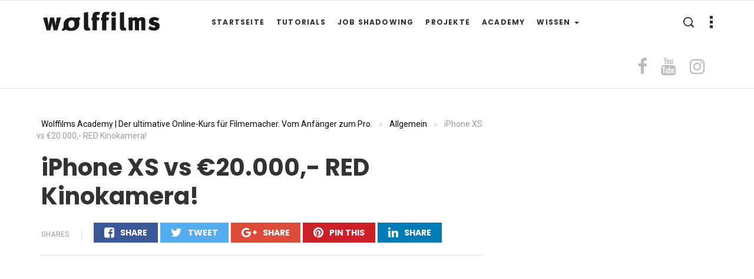

--- FILE ---
content_type: text/html; charset=UTF-8
request_url: https://blog.wolffilms.de/iphone-xs-vs-e20-000-red-kinokamera/
body_size: 8072
content:
<!DOCTYPE html><html lang="de" xmlns:og="http://opengraphprotocol.org/schema/" xmlns:fb="http://www.facebook.com/2008/fbml"><head><meta charset="UTF-8"><meta name="viewport" content="width=device-width, initial-scale=1"><meta http-equiv="X-UA-Compatible" content="IE=edge"><link rel="profile" href="http://gmpg.org/xfn/11" /><link rel="pingback" href="https://blog.wolffilms.de/xmlrpc.php" /><link rel="shortcut icon" type="image/x-icon" href="https://blog.wolffilms.de/wp-content/uploads/2020/01/wolffilms.ico" /><link rel="stylesheet" href="https://blog.wolffilms.de/wp-content/cache/minify/4b19c.css" media="all" />
<title>iPhone XS vs €20.000,- RED Kinokamera! &#8211; Wolffilms Academy | Der ultimative Online-Kurs für Filmemacher. Vom Anfänger zum Pro.</title><meta name='robots' content='max-image-preview:large' /><link rel='dns-prefetch' href='//fonts.googleapis.com' /><link rel="alternate" type="application/rss+xml" title="Wolffilms Academy | Der ultimative Online-Kurs für Filmemacher. Vom Anfänger zum Pro. &raquo; Feed" href="https://blog.wolffilms.de/feed/" /><link rel="alternate" type="application/rss+xml" title="Wolffilms Academy | Der ultimative Online-Kurs für Filmemacher. Vom Anfänger zum Pro. &raquo; Kommentar-Feed" href="https://blog.wolffilms.de/comments/feed/" /><link rel="alternate" type="application/rss+xml" title="Wolffilms Academy | Der ultimative Online-Kurs für Filmemacher. Vom Anfänger zum Pro. &raquo; iPhone XS vs €20.000,- RED Kinokamera! Kommentar-Feed" href="https://blog.wolffilms.de/iphone-xs-vs-e20-000-red-kinokamera/feed/" /><meta property="og:title" content="iPhone XS vs €20.000,- RED Kinokamera!"/><meta property="og:type" content="article"/><meta property="og:url" content="https://blog.wolffilms.de/iphone-xs-vs-e20-000-red-kinokamera/"/><meta property="og:site_name" content="Wolffilms Academy | Der ultimative Online-Kurs für Filmemacher. Vom Anfänger zum Pro."/><meta property="og:image" content="https://blog.wolffilms.de/wp-content/uploads/2018/09/Bildschirmfoto-2018-09-28-um-13.24.17.jpg"/><link rel='stylesheet' id='mimit-fonts-css' href='//fonts.googleapis.com/css?family=Poppins%3A200%2C200i%2C300%2C300i%2C400%2C400i%2C500%2C500i%2C600%2C600i%2C700%2C700i%2C800%2C800i%2C900%2C900i%7CRoboto%3A300%2C300i%2C400%2C400i%2C500%2C500i%2C700%2C700i%2C900%2C900i%26amp%3Bsubset%3Dcyrillic%2Ccyrillic-ext&#038;ver=1.0.0' type='text/css' media='all' /> <script  src="https://blog.wolffilms.de/wp-content/cache/minify/d52ed.js"></script>
 <link rel="https://api.w.org/" href="https://blog.wolffilms.de/wp-json/" /><link rel="alternate" type="application/json" href="https://blog.wolffilms.de/wp-json/wp/v2/posts/243" /><link rel="EditURI" type="application/rsd+xml" title="RSD" href="https://blog.wolffilms.de/xmlrpc.php?rsd" /><link rel="wlwmanifest" type="application/wlwmanifest+xml" href="https://blog.wolffilms.de/wp-includes/wlwmanifest.xml" /><meta name="generator" content="WordPress 6.1.7" /><link rel="canonical" href="https://blog.wolffilms.de/iphone-xs-vs-e20-000-red-kinokamera/" /><link rel='shortlink' href='https://blog.wolffilms.de/?p=243' /><link rel="alternate" type="application/json+oembed" href="https://blog.wolffilms.de/wp-json/oembed/1.0/embed?url=https%3A%2F%2Fblog.wolffilms.de%2Fiphone-xs-vs-e20-000-red-kinokamera%2F" /><link rel="alternate" type="text/xml+oembed" href="https://blog.wolffilms.de/wp-json/oembed/1.0/embed?url=https%3A%2F%2Fblog.wolffilms.de%2Fiphone-xs-vs-e20-000-red-kinokamera%2F&#038;format=xml" /><meta name="generator" content="Redux 4.3.21" /><link rel="alternate" hreflang="de-DE" href="https://blog.wolffilms.de/iphone-xs-vs-e20-000-red-kinokamera/"/><link rel="alternate" hreflang="de" href="https://blog.wolffilms.de/iphone-xs-vs-e20-000-red-kinokamera/"/></head><body class="post-template-default single single-post postid-243 single-format-video translatepress-de_DE"><div class="overlay-sidebar"> <span class="close clearfix"><i class="icofont icofont-close-line"></i></span><div class="widget-odd widget-last widget-first widget-1 widget" id="pxltheme_vertical_menu_widget-3"><div class="vertical-menu"><ul id="menu-mainmenu" class=""><li id="menu-item-22" class="menu-item menu-item-type-custom menu-item-object-custom menu-item-22"><a href="https://wolffilms.de/">Startseite</a></li><li id="menu-item-98" class="menu-item menu-item-type-taxonomy menu-item-object-category menu-item-98"><a href="https://blog.wolffilms.de/category/tutorials/">Tutorials</a></li><li id="menu-item-99" class="menu-item menu-item-type-taxonomy menu-item-object-category menu-item-99"><a href="https://blog.wolffilms.de/category/job-shadowing/">Job Shadowing</a></li><li id="menu-item-186" class="menu-item menu-item-type-taxonomy menu-item-object-category menu-item-186"><a href="https://blog.wolffilms.de/category/projekte/">Projekte</a></li><li id="menu-item-565" class="menu-item menu-item-type-custom menu-item-object-custom menu-item-565"><a href="https://www.arktis.de/collections/courses">Academy</a></li><li id="menu-item-1025" class="menu-item menu-item-type-taxonomy menu-item-object-category menu-item-has-children menu-item-1025"><a href="https://blog.wolffilms.de/category/wissen/">Wissen</a><ul class="child_menu"><li id="menu-item-1087" class="menu-item menu-item-type-taxonomy menu-item-object-category menu-item-1087"><a href="https://blog.wolffilms.de/category/wissen/die-technik/">DIE TECHNIK</a></li><li id="menu-item-1088" class="menu-item menu-item-type-taxonomy menu-item-object-category menu-item-1088"><a href="https://blog.wolffilms.de/category/wissen/die-kreativitaet/">DIE KREATIVITÄT</a></li><li id="menu-item-1089" class="menu-item menu-item-type-taxonomy menu-item-object-category menu-item-1089"><a href="https://blog.wolffilms.de/category/wissen/lichtsetzung/">LICHTSETZUNG</a></li></ul></li></ul></div></div></div><div class="site-wrapper-wide"><nav class="navbar navbar-default navbar-static-top yamm navbar-down" itemscope itemtype="http://schema.org/SiteNavigationElement"><div class="container"><div class="navbar-header"> <button aria-controls="navbar" aria-expanded="false" class="navbar-toggle collapsed" data-target="#navbar" data-toggle="collapse" type="button"> <span class="sr-only">Toggle navigation</span> <span class="icon-bar"></span> <span class="icon-bar"></span> <span class="icon-bar"></span> </button> <a class="navbar-brand" href="https://blog.wolffilms.de/" itemprop="url"> <img src="https://blog.wolffilms.de/wp-content/uploads/2019/11/Bildschirmfoto-2019-11-28-um-11.25.12.jpg" alt="site-logo" /> </a><ul class="mobile-icons visible-sm visible-xs"><li> <a href="javascript:void(0)" class="search-icon"> <i class="icofont icofont-search"></i> <i class="icofont icofont-close hidded"></i> </a></li><li> <a href="javascript:void(0)" class="sidemenu-outer"><span class="sidemenu-icon"></span></a></li></ul><div class="search-form"><form method="post"> <input type="text" class="form-control" name="s" id="mobile-search" placeholder="Search..." required></form></div></div><div class="navbar-collapse collapse" id="navbar"><ul id="menu-mainmenu-1" class="nav navbar-nav"><li class="menu-item menu-item-type-custom menu-item-object-custom menu-item-22"><a href="https://wolffilms.de/">Startseite</a></li><li class="menu-item menu-item-type-taxonomy menu-item-object-category menu-item-98"><a href="https://blog.wolffilms.de/category/tutorials/">Tutorials</a></li><li class="menu-item menu-item-type-taxonomy menu-item-object-category menu-item-99"><a href="https://blog.wolffilms.de/category/job-shadowing/">Job Shadowing</a></li><li class="menu-item menu-item-type-taxonomy menu-item-object-category menu-item-186"><a href="https://blog.wolffilms.de/category/projekte/">Projekte</a></li><li class="menu-item menu-item-type-custom menu-item-object-custom menu-item-565"><a href="https://www.arktis.de/collections/courses">Academy</a></li><li class="menu-item menu-item-type-taxonomy menu-item-object-category menu-item-has-children menu-item-1025 dropdown"><a href="https://blog.wolffilms.de/category/wissen/" data-toggle="dropdown" class="dropdown-toggle" aria-haspopup="true">Wissen <span class="caret"></span></a><ul role="menu" class=" dropdown-menu"><li class="menu-item menu-item-type-taxonomy menu-item-object-category menu-item-1087"><a href="https://blog.wolffilms.de/category/wissen/die-technik/">DIE TECHNIK</a></li><li class="menu-item menu-item-type-taxonomy menu-item-object-category menu-item-1088"><a href="https://blog.wolffilms.de/category/wissen/die-kreativitaet/">DIE KREATIVITÄT</a></li><li class="menu-item menu-item-type-taxonomy menu-item-object-category menu-item-1089"><a href="https://blog.wolffilms.de/category/wissen/lichtsetzung/">LICHTSETZUNG</a></li></ul></li></ul><ul class="nav navbar-nav navbar-right nav-search hidden-sm hidden-xs"><li> <a href="javascript:void(0)" class="search-icon"> <i class="icofont icofont-search"></i> <i class="icofont icofont-close hidded"></i> </a></li><li> <a href="javascript:void(0)" class="sidemenu-outer"><span class="sidemenu-icon"></span></a></li></ul><div class="search-form"><form method="post"> <input type="text" class="form-control" name="s" id="desktop-search" placeholder="Search..." required></form></div><ul class="nav navbar-nav navbar-right nav-social"><li> <a href="https://www.facebook.com/wolffilms/" target="_blank"><i class="fa fa-facebook" aria-hidden="true"></i></a></li><li> <a href="https://www.youtube.com/channel/UCHVJWBqzy89IdvnkILcRbsA" target="_blank"><i class="fa fa-youtube" aria-hidden="true"></i></a></li><li> <a href="https://www.instagram.com/wolffilms_/" target="_blank"><i class="fa fa-instagram" aria-hidden="true"></i></a></li></ul></div></div></nav><div itemscope itemtype="http://schema.org/BlogPosting"><link itemprop="mainEntityOfPage" href="https://blog.wolffilms.de/iphone-xs-vs-e20-000-red-kinokamera/"><div class="content"><div class="container"><div class="row"><div class="col-sm-8"><div id="post-243" class="post-single post-243 post type-post status-publish format-video has-post-thumbnail hentry category-allgemein post_format-video"><div class="breadcrumbs" typeof="BreadcrumbList" vocab="http://schema.org/"> <span property="itemListElement" typeof="ListItem"><a property="item" typeof="WebPage" title="Gehe zu Wolffilms Academy | Der ultimative Online-Kurs für Filmemacher. Vom Anfänger zum Pro.." href="https://blog.wolffilms.de" class="home" ><span property="name">Wolffilms Academy | Der ultimative Online-Kurs für Filmemacher. Vom Anfänger zum Pro.</span></a><meta property="position" content="1"></span> &gt; <span property="itemListElement" typeof="ListItem"><a property="item" typeof="WebPage" title="Go to the Allgemein Kategorie archives." href="https://blog.wolffilms.de/category/allgemein/" class="taxonomy category" ><span property="name">Allgemein</span></a><meta property="position" content="2"></span> &gt; <span property="itemListElement" typeof="ListItem"><span property="name" class="post post-post current-item">iPhone XS vs €20.000,- RED Kinokamera!</span><meta property="url" content="https://blog.wolffilms.de/iphone-xs-vs-e20-000-red-kinokamera/"><meta property="position" content="3"></span></div><h1 class="title" itemprop="name">iPhone XS vs €20.000,- RED Kinokamera!</h1><div class="post-top-share"><div class="total-shares"> <span data-open-share-count="google,linkedin,pinterest,twitter,facebook" data-open-share-key="81532803d84ca80569" data-open-share-count-url="https://blog.wolffilms.de/iphone-xs-vs-e20-000-red-kinokamera/" class="count"></span> <span class="text">Shares</span></div><ul class="social-share-lg list-inline"><li> <a href="https://www.facebook.com/sharer/sharer.php?u=https://blog.wolffilms.de/iphone-xs-vs-e20-000-red-kinokamera/" class="fb" target="_blank"><i class="fa fa-facebook-square" aria-hidden="true"></i><span class="share-text">Share</span> <span data-open-share-count="facebook" data-open-share-count-url="https://blog.wolffilms.de/iphone-xs-vs-e20-000-red-kinokamera/" class="open-share-count"></span> </a></li><li> <a href="https://twitter.com/home?status=iPhone XS vs €20.000,- RED Kinokamera! https://blog.wolffilms.de/iphone-xs-vs-e20-000-red-kinokamera/" class="tw" target="_blank"><i class="fa fa-twitter" aria-hidden="true"></i><span class="share-text" data-open-share="twitter">Tweet</span> <span data-open-share-count="twitter" data-open-share-count-url="https://blog.wolffilms.de/iphone-xs-vs-e20-000-red-kinokamera/" data-open-share-key="81532803d84ca80569" class="open-share-count"></span> </a></li><li> <a href="https://plus.google.com/share?url=https://blog.wolffilms.de/iphone-xs-vs-e20-000-red-kinokamera/" class="gp" target="_blank"><i class="fa fa-google-plus" aria-hidden="true"></i><span class="share-text">Share</span> <span data-open-share-count="google" data-open-share-count-url="https://blog.wolffilms.de/iphone-xs-vs-e20-000-red-kinokamera/" class="open-share-count"></span> </a></li><li> <a href="https://pinterest.com/pin/create/button/?url=https://blog.wolffilms.de/iphone-xs-vs-e20-000-red-kinokamera/" class="pinterest" target="_blank"><i class="fa fa-pinterest" aria-hidden="true"></i><span class="share-text">Pin This</span> <span data-open-share-count="pinterest" data-open-share-count-url="https://blog.wolffilms.de/iphone-xs-vs-e20-000-red-kinokamera/" class="open-share-count"></span> </a></li><li> <a href="https://www.linkedin.com/shareArticle?mini=true&url=https://blog.wolffilms.de/iphone-xs-vs-e20-000-red-kinokamera/" class="linkedin" target="_blank"><i class="fa fa-linkedin" aria-hidden="true"></i><span class="share-text">Share</span> <span data-open-share-count="linkedin" data-open-share-count-url="https://blog.wolffilms.de/iphone-xs-vs-e20-000-red-kinokamera/" class="open-share-count"></span> </a></li></ul></div><div class="videoWrapper"><iframe title="Apple iPhone vs 20.000€ RED Hollywood Kinokamera | Wie groß ist der Unterschied?" width="600" height="338" src="https://www.youtube.com/embed/DdgeuP9Q_k4?feature=oembed" frameborder="0" allow="accelerometer; autoplay; clipboard-write; encrypted-media; gyroscope; picture-in-picture; web-share" referrerpolicy="strict-origin-when-cross-origin" allowfullscreen></iframe></div><div class="post post-content" itemprop="articleBody"><ul class="post-meta"><li>in <a href="https://blog.wolffilms.de/category/allgemein/" >Allgemein</a><li> <i class="fa fa-line-chart"></i> 3532</li> <time class="hidden" datetime="29. September 2018" itemprop="dateModified"></time></ul> <span class="read-carefully"><i class="fa fa-eye" aria-hidden="true"></i> Read Carefully</span><h4>Keine Frage, die RED ist eine hervorragende Hollywood Kino Kamera mit der berühmte Filme wie &#8222;Der Hobbit&#8220;, &#8222;Fluch der Karibik&#8220; oder &#8222;Guardians of the Galaxy&#8220; gedreht wurden. Jetzt werden Smartphone Kameras in den letzten Jahren aber immer besser. Wir haben uns daher die Frage gestellt, wie gut ist die Kamera in einem aktuellen Apple iPhone XS bzw. iPhone XS Max wirklich? In einem 1:1 Duell haben wir die beiden Kameras gegeneinander antreten lassen und haben dafür eigens ein kleines Filmset aufgebaut. iPhone XS vs. RED. Das Ergebnis ist durchaus überraschend&#8230;</h4><p><img decoding="async" class="alignnone size-large wp-image-247" src="https://wolffilms.de/wp-content/uploads/2018/09/Bildschirmfoto-2018-09-28-um-13.24.17-1024x676.jpg" alt="" width="600" height="396" srcset="https://blog.wolffilms.de/wp-content/uploads/2018/09/Bildschirmfoto-2018-09-28-um-13.24.17-1024x676.jpg 1024w, https://blog.wolffilms.de/wp-content/uploads/2018/09/Bildschirmfoto-2018-09-28-um-13.24.17-300x198.jpg 300w, https://blog.wolffilms.de/wp-content/uploads/2018/09/Bildschirmfoto-2018-09-28-um-13.24.17-768x507.jpg 768w, https://blog.wolffilms.de/wp-content/uploads/2018/09/Bildschirmfoto-2018-09-28-um-13.24.17-590x390.jpg 590w" sizes="(max-width: 600px) 100vw, 600px" /></p><p>In unserem Test wollen wir ja prüfen inwieweit es möglich ist mit einem iPhone XS einen typischen, echten Kinolook zu erzeugen. Daher haben wir in unserem Filmstudio ein kleines Filmset hergerichtet. Wir haben natürlich kein Hollywood-Budget zur Verfügung, daher ist unser Set entsprechend puristisch ausgefallen. Ein paar Bauzäune, ein paar Alurohre, dazu noch ein paar Gitterroste und das ganze mit blauem Licht illuminiert. Fertig ist unsere kleine Raumstation.</p><p><img decoding="async" loading="lazy" class="alignnone wp-image-260 size-large" src="https://wolffilms.de/wp-content/uploads/2018/09/Bildschirmfoto-2018-09-28-um-14.02.42-1024x686.jpg" alt="" width="600" height="402" srcset="https://blog.wolffilms.de/wp-content/uploads/2018/09/Bildschirmfoto-2018-09-28-um-14.02.42-1024x686.jpg 1024w, https://blog.wolffilms.de/wp-content/uploads/2018/09/Bildschirmfoto-2018-09-28-um-14.02.42-300x201.jpg 300w, https://blog.wolffilms.de/wp-content/uploads/2018/09/Bildschirmfoto-2018-09-28-um-14.02.42-768x514.jpg 768w, https://blog.wolffilms.de/wp-content/uploads/2018/09/Bildschirmfoto-2018-09-28-um-14.02.42-400x267.jpg 400w, https://blog.wolffilms.de/wp-content/uploads/2018/09/Bildschirmfoto-2018-09-28-um-14.02.42-590x395.jpg 590w, https://blog.wolffilms.de/wp-content/uploads/2018/09/Bildschirmfoto-2018-09-28-um-14.02.42.jpg 1956w" sizes="(max-width: 600px) 100vw, 600px" /></p><p>Unsere drei Darsteller wurden von unserer Kollegin Sandra fachgerecht geschminkt, sogar mit künstlichem Schweiß. Wir filmen schließlich in 4K, da kommt es auf die Details an. Die Requisiten stammen vorwiegend aus Replica Shops rund um den Globus. Wir konnten beispielsweise mehrere Replicas aus dem Film <em>&#8222;Aliens 2 &#8211; Die Rückkehr&#8220;</em> organisieren, u.a. den Alien Motion Tracker, die M41A Pulse Rifle und die wuchtige, 20 kg schwere M56 Smartgun der Colonial Marines. Wir sind bereit für die Alienjagd.</p><p><img decoding="async" loading="lazy" class="alignnone size-large wp-image-253" src="https://wolffilms.de/wp-content/uploads/2018/09/Bildschirmfoto-2018-09-28-um-13.59.35-1024x681.jpg" alt="" width="600" height="399" srcset="https://blog.wolffilms.de/wp-content/uploads/2018/09/Bildschirmfoto-2018-09-28-um-13.59.35-1024x681.jpg 1024w, https://blog.wolffilms.de/wp-content/uploads/2018/09/Bildschirmfoto-2018-09-28-um-13.59.35-300x199.jpg 300w, https://blog.wolffilms.de/wp-content/uploads/2018/09/Bildschirmfoto-2018-09-28-um-13.59.35-768x510.jpg 768w, https://blog.wolffilms.de/wp-content/uploads/2018/09/Bildschirmfoto-2018-09-28-um-13.59.35-800x533.jpg 800w, https://blog.wolffilms.de/wp-content/uploads/2018/09/Bildschirmfoto-2018-09-28-um-13.59.35-400x267.jpg 400w, https://blog.wolffilms.de/wp-content/uploads/2018/09/Bildschirmfoto-2018-09-28-um-13.59.35-500x333.jpg 500w, https://blog.wolffilms.de/wp-content/uploads/2018/09/Bildschirmfoto-2018-09-28-um-13.59.35-1170x780.jpg 1170w, https://blog.wolffilms.de/wp-content/uploads/2018/09/Bildschirmfoto-2018-09-28-um-13.59.35-590x392.jpg 590w, https://blog.wolffilms.de/wp-content/uploads/2018/09/Bildschirmfoto-2018-09-28-um-13.59.35.jpg 1980w" sizes="(max-width: 600px) 100vw, 600px" /></p><p><img decoding="async" loading="lazy" class="alignnone size-large wp-image-254" src="https://wolffilms.de/wp-content/uploads/2018/09/Bildschirmfoto-2018-09-28-um-13.59.55-1024x676.jpg" alt="" width="600" height="396" srcset="https://blog.wolffilms.de/wp-content/uploads/2018/09/Bildschirmfoto-2018-09-28-um-13.59.55-1024x676.jpg 1024w, https://blog.wolffilms.de/wp-content/uploads/2018/09/Bildschirmfoto-2018-09-28-um-13.59.55-300x198.jpg 300w, https://blog.wolffilms.de/wp-content/uploads/2018/09/Bildschirmfoto-2018-09-28-um-13.59.55-768x507.jpg 768w, https://blog.wolffilms.de/wp-content/uploads/2018/09/Bildschirmfoto-2018-09-28-um-13.59.55-590x390.jpg 590w, https://blog.wolffilms.de/wp-content/uploads/2018/09/Bildschirmfoto-2018-09-28-um-13.59.55.jpg 1974w" sizes="(max-width: 600px) 100vw, 600px" /></p><p><img decoding="async" loading="lazy" class="alignnone size-large wp-image-263" src="https://wolffilms.de/wp-content/uploads/2018/09/Bildschirmfoto-2018-09-28-um-14.13.39-1024x700.jpg" alt="" width="600" height="410" srcset="https://blog.wolffilms.de/wp-content/uploads/2018/09/Bildschirmfoto-2018-09-28-um-14.13.39-1024x700.jpg 1024w, https://blog.wolffilms.de/wp-content/uploads/2018/09/Bildschirmfoto-2018-09-28-um-14.13.39-300x205.jpg 300w, https://blog.wolffilms.de/wp-content/uploads/2018/09/Bildschirmfoto-2018-09-28-um-14.13.39-768x525.jpg 768w, https://blog.wolffilms.de/wp-content/uploads/2018/09/Bildschirmfoto-2018-09-28-um-14.13.39-590x404.jpg 590w" sizes="(max-width: 600px) 100vw, 600px" /></p><p>Statt mit einer Nebelmaschine arbeiten wir mit sogenanntem &#8222;Hazer Spray&#8220;, welches wir kurz vor jeder Szene am Set verteilt haben. Nebel einer Nebelmaschine hat den Nachteil, das kurzfristig eine dichte Nebelwolke vorhanden ist, die sich nach dem Nebelstoss relativ schnell wieder auflöst. Man hat in der Regel also zuviel Nebel im Bild oder zuwenig. Das Hazerspray verteilt sich nahezu unsichtbar im Raum und sorgt für einen etwas trüben Vintagelook der ganzen Szene. Bei entsprechender Beleuchtung, z.B. durch eine Taschenlampe am Helm wird der Lichtkegel effektvoll in Szene gesetzt. Perfekt für unseren kleinen Dreh.</p><p><img decoding="async" loading="lazy" class="alignnone size-large wp-image-259" src="https://wolffilms.de/wp-content/uploads/2018/09/Bildschirmfoto-2018-09-28-um-14.02.28-1024x691.jpg" alt="" width="600" height="405" srcset="https://blog.wolffilms.de/wp-content/uploads/2018/09/Bildschirmfoto-2018-09-28-um-14.02.28-1024x691.jpg 1024w, https://blog.wolffilms.de/wp-content/uploads/2018/09/Bildschirmfoto-2018-09-28-um-14.02.28-300x202.jpg 300w, https://blog.wolffilms.de/wp-content/uploads/2018/09/Bildschirmfoto-2018-09-28-um-14.02.28-768x518.jpg 768w, https://blog.wolffilms.de/wp-content/uploads/2018/09/Bildschirmfoto-2018-09-28-um-14.02.28-590x398.jpg 590w, https://blog.wolffilms.de/wp-content/uploads/2018/09/Bildschirmfoto-2018-09-28-um-14.02.28.jpg 1938w" sizes="(max-width: 600px) 100vw, 600px" /></p><p><img decoding="async" loading="lazy" class="alignnone size-large wp-image-262" src="https://wolffilms.de/wp-content/uploads/2018/09/Bildschirmfoto-2018-09-28-um-14.12.34-1024x619.jpg" alt="" width="600" height="363" srcset="https://blog.wolffilms.de/wp-content/uploads/2018/09/Bildschirmfoto-2018-09-28-um-14.12.34-1024x619.jpg 1024w, https://blog.wolffilms.de/wp-content/uploads/2018/09/Bildschirmfoto-2018-09-28-um-14.12.34-300x181.jpg 300w, https://blog.wolffilms.de/wp-content/uploads/2018/09/Bildschirmfoto-2018-09-28-um-14.12.34-768x465.jpg 768w, https://blog.wolffilms.de/wp-content/uploads/2018/09/Bildschirmfoto-2018-09-28-um-14.12.34-590x357.jpg 590w" sizes="(max-width: 600px) 100vw, 600px" /></p><p>Unsere Darsteller und unser Filmset sind bereit, auf geht&#8217;s zum großen 1:1 Vergleich iPhone XS vs RED und das ganze bei erschwerten Low Light Lichtbedingungen. Schaut euch das Video an, das Ergebnis ist durchaus überraschend&#8230; Was ist was?</p><p><img decoding="async" loading="lazy" class="alignnone size-large wp-image-265" src="https://wolffilms.de/wp-content/uploads/2018/09/Bildschirmfoto-2018-09-28-um-14.16.04-1024x864.jpg" alt="" width="600" height="506" srcset="https://blog.wolffilms.de/wp-content/uploads/2018/09/Bildschirmfoto-2018-09-28-um-14.16.04-1024x864.jpg 1024w, https://blog.wolffilms.de/wp-content/uploads/2018/09/Bildschirmfoto-2018-09-28-um-14.16.04-300x253.jpg 300w, https://blog.wolffilms.de/wp-content/uploads/2018/09/Bildschirmfoto-2018-09-28-um-14.16.04-768x648.jpg 768w, https://blog.wolffilms.de/wp-content/uploads/2018/09/Bildschirmfoto-2018-09-28-um-14.16.04-590x498.jpg 590w" sizes="(max-width: 600px) 100vw, 600px" /></p><p>&nbsp;</p><div class="tags"></div><meta itemprop="headline " content="iPhone XS vs €20.000,- RED Kinokamera!"><div class="hidden" itemprop="publisher" itemscope="" itemtype="https://schema.org/Organization"><div class="hidden" itemprop="logo" itemscope="" itemtype="https://schema.org/ImageObject"><meta itemprop="url" content="https://blog.wolffilms.de/wp-content/themes/mimit/images/logo.png"><meta itemprop="width" content="100"><meta itemprop="height" content="100"></div><meta itemprop="name" content="Mimit"></div></div></div><div id="comments" class="comments-area"><h3 class='reply-title' data-title='Comments'> Hinterlasse einen Kommentar</h3><div id="respond" class="comment-respond"><h3 id="reply-title" class="comment-reply-title"> <small><a rel="nofollow" id="cancel-comment-reply-link" href="/iphone-xs-vs-e20-000-red-kinokamera/#respond" style="display:none;">Antworten abbrechen</a></small></h3><form action="https://blog.wolffilms.de/wp-comments-post.php" method="post" id="commentform" class="comment-form"><p class="comment-notes"><span id="email-notes">Deine E-Mail-Adresse wird nicht veröffentlicht.</span> <span class="required-field-message">Erforderliche Felder sind mit <span class="required">*</span> markiert.</span></p><div class="row"><div class="col-md-4 col-sm-6 col-xs-12"><div class="form-group"> <input id="author" name="author" class="form-control" type="text" value="" size="30" placeholder="Your name *"  aria-required='true' /></div></div><div class="col-md-4 col-sm-6 col-xs-12"><div class="form-group"> <input id="email" name="email" class="form-control" type="text" value="" size="30" placeholder="Email address *"  aria-required='true' /></div></div><div class="col-md-4 col-sm-6 col-xs-12"><div class="form-group"> <input id="url" name="url" class="form-control" type="text" value="" size="30" placeholder="Website" /></div></div></div><div class="gglcptch gglcptch_v2"><div id="gglcptch_recaptcha_1083011571" class="gglcptch_recaptcha"></div> <noscript><div style="width: 302px;"><div style="width: 302px; height: 422px; position: relative;"><div style="width: 302px; height: 422px; position: absolute;"> <iframe src="https://www.google.com/recaptcha/api/fallback?k=6Lfc4HIUAAAAAG3Am8jxppUDwKw_t0Lnju91ERh_" frameborder="0" scrolling="no" style="width: 302px; height:422px; border-style: none;"></iframe></div></div><div style="border-style: none; bottom: 12px; left: 25px; margin: 0px; padding: 0px; right: 25px; background: #f9f9f9; border: 1px solid #c1c1c1; border-radius: 3px; height: 60px; width: 300px;"><textarea id="g-recaptcha-response" name="g-recaptcha-response" class="g-recaptcha-response" style="width: 250px !important; height: 40px !important; border: 1px solid #c1c1c1 !important; margin: 10px 25px !important; padding: 0px !important; resize: none !important;"></textarea></div></div> </noscript></div><div class="row"><div class="col-md-12 col-sm-12 col-xs-12"><div class="form-group"><textarea id="comment" rows="6" name="comment" class="form-control" placeholder="Schreib deinen Kommentar"></textarea></div></div></div><p class="form-submit"><input name="submit" type="submit" id="submit" class="" value="Kommentar abschicken" /> <input type='hidden' name='comment_post_ID' value='243' id='comment_post_ID' /> <input type='hidden' name='comment_parent' id='comment_parent' value='0' /></p></form></div></div><div class="related-posts"><h4 class="widget-header">Das könnte dich auch interessieren</h4><div class="row is-flex responsive"><div class="col-sm-6"><div  id="post-1219" class="post-sm-title post-1219 post type-post status-publish format-video has-post-thumbnail hentry category-allgemein post_format-post-format-video" itemscope itemtype="http://schema.org/BlogPosting"><div class='thumb'><a href='https://blog.wolffilms.de/sci-fi-kurzfilm-projekt-mit-ralf-moeller-im-bergwerk/'><img width="500" height="333" src="https://blog.wolffilms.de/wp-content/uploads/2021/11/Bildschirmfoto-2021-11-18-um-12.09.26-500x333.png" class="attachment-mimit-post-md size-mimit-post-md wp-post-image" alt="" decoding="async" loading="lazy" itemprop="image" srcset="https://blog.wolffilms.de/wp-content/uploads/2021/11/Bildschirmfoto-2021-11-18-um-12.09.26-500x333.png 500w, https://blog.wolffilms.de/wp-content/uploads/2021/11/Bildschirmfoto-2021-11-18-um-12.09.26-800x533.png 800w, https://blog.wolffilms.de/wp-content/uploads/2021/11/Bildschirmfoto-2021-11-18-um-12.09.26-400x267.png 400w, https://blog.wolffilms.de/wp-content/uploads/2021/11/Bildschirmfoto-2021-11-18-um-12.09.26-1170x780.png 1170w" sizes="(max-width: 500px) 100vw, 500px" /></a></div><div class="post post-content"> <a href="https://blog.wolffilms.de/category/allgemein/" class="categories">Allgemein</a><h2 class="title" itemprop="headline"><a href="https://blog.wolffilms.de/sci-fi-kurzfilm-projekt-mit-ralf-moeller-im-bergwerk/" itemprop="mainEntityOfPage">Sci-Fi Kurzfilm Projekt mit Ralf Moeller im Bergwerk</a></h2><div class="meta"><ul class="list-inline"><li>von <a href="https://blog.wolffilms.de/author/rainer/" title="Beiträge von Rainer Wolf" rel="author">Rainer Wolf</a></li><li itemprop="datePublished">Nov. 19, 2021</li> <time class="hidden" datetime="19. November 2021" itemprop="dateModified"></time></ul></div></div><div class="hidden" itemprop="publisher" itemscope="" itemtype="https://schema.org/Organization"><div class="hidden" itemprop="logo" itemscope="" itemtype="https://schema.org/ImageObject"><meta itemprop="url" content="https://blog.wolffilms.de/wp-content/themes/mimit/images/logo.png"><meta itemprop="width" content="100"><meta itemprop="height" content="100"></div><meta itemprop="name" content="Mimit"></div></div></div><div class="col-sm-6"><div  id="post-1215" class="post-sm-title post-1215 post type-post status-publish format-video has-post-thumbnail hentry category-allgemein tag-iphone-13-pro-max-test tag-iphone-13-pro-test post_format-post-format-video" itemscope itemtype="http://schema.org/BlogPosting"><div class='thumb'><a href='https://blog.wolffilms.de/iphone-13-pro-video-test-extrem/'><img width="500" height="333" src="https://blog.wolffilms.de/wp-content/uploads/2021/10/apple-iphone-13-pro-max-video-test-kinomodus-500x333.jpg" class="attachment-mimit-post-md size-mimit-post-md wp-post-image" alt="" decoding="async" loading="lazy" itemprop="image" srcset="https://blog.wolffilms.de/wp-content/uploads/2021/10/apple-iphone-13-pro-max-video-test-kinomodus-500x333.jpg 500w, https://blog.wolffilms.de/wp-content/uploads/2021/10/apple-iphone-13-pro-max-video-test-kinomodus-800x533.jpg 800w, https://blog.wolffilms.de/wp-content/uploads/2021/10/apple-iphone-13-pro-max-video-test-kinomodus-400x267.jpg 400w" sizes="(max-width: 500px) 100vw, 500px" /></a></div><div class="post post-content"> <a href="https://blog.wolffilms.de/category/allgemein/" class="categories">Allgemein</a><h2 class="title" itemprop="headline"><a href="https://blog.wolffilms.de/iphone-13-pro-video-test-extrem/" itemprop="mainEntityOfPage">iPhone 13 Pro Video Test Extrem</a></h2><div class="meta"><ul class="list-inline"><li>von <a href="https://blog.wolffilms.de/author/rainer/" title="Beiträge von Rainer Wolf" rel="author">Rainer Wolf</a></li><li itemprop="datePublished">Okt. 13, 2021</li> <time class="hidden" datetime="13. Oktober 2021" itemprop="dateModified"></time></ul></div></div><div class="hidden" itemprop="publisher" itemscope="" itemtype="https://schema.org/Organization"><div class="hidden" itemprop="logo" itemscope="" itemtype="https://schema.org/ImageObject"><meta itemprop="url" content="https://blog.wolffilms.de/wp-content/themes/mimit/images/logo.png"><meta itemprop="width" content="100"><meta itemprop="height" content="100"></div><meta itemprop="name" content="Mimit"></div></div></div><div class="col-sm-6"><div  id="post-1199" class="post-sm-title post-1199 post type-post status-publish format-standard has-post-thumbnail hentry category-allgemein tag-cinematic-mode tag-iphone-13-kinomodus tag-kinomodus" itemscope itemtype="http://schema.org/BlogPosting"><div class='thumb'><a href='https://blog.wolffilms.de/iphone-13-kinomodus-cinematic-mode/'><img width="500" height="333" src="https://blog.wolffilms.de/wp-content/uploads/2020/12/musik-500x333.jpg" class="attachment-mimit-post-md size-mimit-post-md wp-post-image" alt="" decoding="async" loading="lazy" itemprop="image" srcset="https://blog.wolffilms.de/wp-content/uploads/2020/12/musik-500x333.jpg 500w, https://blog.wolffilms.de/wp-content/uploads/2020/12/musik-800x533.jpg 800w, https://blog.wolffilms.de/wp-content/uploads/2020/12/musik-400x267.jpg 400w" sizes="(max-width: 500px) 100vw, 500px" /></a></div><div class="post post-content"> <a href="https://blog.wolffilms.de/category/allgemein/" class="categories">Allgemein</a><h2 class="title" itemprop="headline"><a href="https://blog.wolffilms.de/iphone-13-kinomodus-cinematic-mode/" itemprop="mainEntityOfPage">iPhone 13 Kinomodus: Cinematic Mode</a></h2><div class="meta"><ul class="list-inline"><li>von <a href="https://blog.wolffilms.de/author/rainer/" title="Beiträge von Rainer Wolf" rel="author">Rainer Wolf</a></li><li itemprop="datePublished">Sep. 15, 2021</li> <time class="hidden" datetime="15. September 2021" itemprop="dateModified"></time></ul></div></div><div class="hidden" itemprop="publisher" itemscope="" itemtype="https://schema.org/Organization"><div class="hidden" itemprop="logo" itemscope="" itemtype="https://schema.org/ImageObject"><meta itemprop="url" content="https://blog.wolffilms.de/wp-content/themes/mimit/images/logo.png"><meta itemprop="width" content="100"><meta itemprop="height" content="100"></div><meta itemprop="name" content="Mimit"></div></div></div><div class="col-sm-6"><div  id="post-1192" class="post-sm-title post-1192 post type-post status-publish format-video has-post-thumbnail hentry category-allgemein post_format-post-format-video" itemscope itemtype="http://schema.org/BlogPosting"><div class='thumb'><a href='https://blog.wolffilms.de/iphone-kinotrailer-dreh-mit-hollywoodstar-ralf-moeller/'><img width="500" height="333" src="https://blog.wolffilms.de/wp-content/uploads/2021/08/Bildschirmfoto-2021-08-30-um-10.47.21-500x333.png" class="attachment-mimit-post-md size-mimit-post-md wp-post-image" alt="" decoding="async" loading="lazy" itemprop="image" srcset="https://blog.wolffilms.de/wp-content/uploads/2021/08/Bildschirmfoto-2021-08-30-um-10.47.21-500x333.png 500w, https://blog.wolffilms.de/wp-content/uploads/2021/08/Bildschirmfoto-2021-08-30-um-10.47.21-16x10.png 16w, https://blog.wolffilms.de/wp-content/uploads/2021/08/Bildschirmfoto-2021-08-30-um-10.47.21-800x533.png 800w, https://blog.wolffilms.de/wp-content/uploads/2021/08/Bildschirmfoto-2021-08-30-um-10.47.21-400x267.png 400w, https://blog.wolffilms.de/wp-content/uploads/2021/08/Bildschirmfoto-2021-08-30-um-10.47.21-1170x780.png 1170w" sizes="(max-width: 500px) 100vw, 500px" /></a></div><div class="post post-content"> <a href="https://blog.wolffilms.de/category/allgemein/" class="categories">Allgemein</a><h2 class="title" itemprop="headline"><a href="https://blog.wolffilms.de/iphone-kinotrailer-dreh-mit-hollywoodstar-ralf-moeller/" itemprop="mainEntityOfPage">iPhone Kinotrailer Dreh mit Hollywoodstar Ralf Moeller</a></h2><div class="meta"><ul class="list-inline"><li>von <a href="https://blog.wolffilms.de/author/rainer/" title="Beiträge von Rainer Wolf" rel="author">Rainer Wolf</a></li><li itemprop="datePublished">Aug. 30, 2021</li> <time class="hidden" datetime="1. September 2021" itemprop="dateModified"></time></ul></div></div><div class="hidden" itemprop="publisher" itemscope="" itemtype="https://schema.org/Organization"><div class="hidden" itemprop="logo" itemscope="" itemtype="https://schema.org/ImageObject"><meta itemprop="url" content="https://blog.wolffilms.de/wp-content/themes/mimit/images/logo.png"><meta itemprop="width" content="100"><meta itemprop="height" content="100"></div><meta itemprop="name" content="Mimit"></div></div></div></div></div></div><div class="col-sm-4"></div></div></div></div><div class="screen-single"></div></div><footer class="footer"><div class="container"></div><div class="container"><div class="copyright pull-md-left"><ul id="menu-footer-menue-neu" class="footer-horizontal-menu"><li id="menu-item-1369" class="menu-item menu-item-type-post_type menu-item-object-page menu-item-1369"><a href="https://blog.wolffilms.de/impressum/">Impressum</a></li><li id="menu-item-1368" class="menu-item menu-item-type-post_type menu-item-object-page menu-item-1368"><a href="https://blog.wolffilms.de/datenschutzerklaerung/">Datenschutzerklärung</a></li></ul></div><div class="pull-md-right"> <span class="copyright-text">© 2018 Wolffilms</span></div></div></footer></div><div class="screen"></div><div class="screen-sidebar"></div> <a href="javascript:" id="return-to-top"><i class="fa fa-chevron-up"></i><span>Top</span></a> <template id="tp-language" data-tp-language="de_DE"></template> <script type='text/javascript' id='contact-form-7-js-extra'>var wpcf7 = {"api":{"root":"https:\/\/blog.wolffilms.de\/wp-json\/","namespace":"contact-form-7\/v1"},"cached":"1"};</script> <script type='text/javascript' id='q2w3_fixed_widget-js-extra'>var q2w3_sidebar_options = [{"use_sticky_position":false,"margin_top":0,"margin_bottom":0,"stop_elements_selectors":"","screen_max_width":0,"screen_max_height":0,"widgets":[]}];</script> <script type='text/javascript' data-cfasync="false" async="async" defer="defer" src='https://www.google.com/recaptcha/api.js?render=explicit&#038;ver=1.70' id='gglcptch_api-js'></script> <script type='text/javascript' id='gglcptch_script-js-extra'>var gglcptch = {"options":{"version":"v2","sitekey":"6Lfc4HIUAAAAAG3Am8jxppUDwKw_t0Lnju91ERh_","error":"<strong>Warning<\/strong>:&nbsp;More than one reCAPTCHA has been found in the current form. Please remove all unnecessary reCAPTCHA fields to make it work properly.","disable":0,"theme":"light"},"vars":{"visibility":false}};</script> <script  defer src="https://blog.wolffilms.de/wp-content/cache/minify/668b4.js"></script>
</body>  <script async src="https://www.googletagmanager.com/gtag/js?id=UA-217947-14"></script> <script>window.dataLayer = window.dataLayer || [];

  function gtag(){dataLayer.push(arguments);}

  gtag('js', new Date());

 

  gtag('config', 'UA-217947-14', { 'anonymize_ip': true });</script> </html>
<!--
Performance optimized by W3 Total Cache. Learn more: https://www.boldgrid.com/w3-total-cache/

Page Caching using disk: enhanced 
Minified using disk
Database Caching using disk

Served from: blog.wolffilms.de @ 2026-01-19 13:55:32 by W3 Total Cache
-->

--- FILE ---
content_type: text/html; charset=utf-8
request_url: https://www.google.com/recaptcha/api2/anchor?ar=1&k=6Lfc4HIUAAAAAG3Am8jxppUDwKw_t0Lnju91ERh_&co=aHR0cHM6Ly9ibG9nLndvbGZmaWxtcy5kZTo0NDM.&hl=en&v=PoyoqOPhxBO7pBk68S4YbpHZ&theme=light&size=normal&anchor-ms=20000&execute-ms=30000&cb=miwyvyz2gdtr
body_size: 49664
content:
<!DOCTYPE HTML><html dir="ltr" lang="en"><head><meta http-equiv="Content-Type" content="text/html; charset=UTF-8">
<meta http-equiv="X-UA-Compatible" content="IE=edge">
<title>reCAPTCHA</title>
<style type="text/css">
/* cyrillic-ext */
@font-face {
  font-family: 'Roboto';
  font-style: normal;
  font-weight: 400;
  font-stretch: 100%;
  src: url(//fonts.gstatic.com/s/roboto/v48/KFO7CnqEu92Fr1ME7kSn66aGLdTylUAMa3GUBHMdazTgWw.woff2) format('woff2');
  unicode-range: U+0460-052F, U+1C80-1C8A, U+20B4, U+2DE0-2DFF, U+A640-A69F, U+FE2E-FE2F;
}
/* cyrillic */
@font-face {
  font-family: 'Roboto';
  font-style: normal;
  font-weight: 400;
  font-stretch: 100%;
  src: url(//fonts.gstatic.com/s/roboto/v48/KFO7CnqEu92Fr1ME7kSn66aGLdTylUAMa3iUBHMdazTgWw.woff2) format('woff2');
  unicode-range: U+0301, U+0400-045F, U+0490-0491, U+04B0-04B1, U+2116;
}
/* greek-ext */
@font-face {
  font-family: 'Roboto';
  font-style: normal;
  font-weight: 400;
  font-stretch: 100%;
  src: url(//fonts.gstatic.com/s/roboto/v48/KFO7CnqEu92Fr1ME7kSn66aGLdTylUAMa3CUBHMdazTgWw.woff2) format('woff2');
  unicode-range: U+1F00-1FFF;
}
/* greek */
@font-face {
  font-family: 'Roboto';
  font-style: normal;
  font-weight: 400;
  font-stretch: 100%;
  src: url(//fonts.gstatic.com/s/roboto/v48/KFO7CnqEu92Fr1ME7kSn66aGLdTylUAMa3-UBHMdazTgWw.woff2) format('woff2');
  unicode-range: U+0370-0377, U+037A-037F, U+0384-038A, U+038C, U+038E-03A1, U+03A3-03FF;
}
/* math */
@font-face {
  font-family: 'Roboto';
  font-style: normal;
  font-weight: 400;
  font-stretch: 100%;
  src: url(//fonts.gstatic.com/s/roboto/v48/KFO7CnqEu92Fr1ME7kSn66aGLdTylUAMawCUBHMdazTgWw.woff2) format('woff2');
  unicode-range: U+0302-0303, U+0305, U+0307-0308, U+0310, U+0312, U+0315, U+031A, U+0326-0327, U+032C, U+032F-0330, U+0332-0333, U+0338, U+033A, U+0346, U+034D, U+0391-03A1, U+03A3-03A9, U+03B1-03C9, U+03D1, U+03D5-03D6, U+03F0-03F1, U+03F4-03F5, U+2016-2017, U+2034-2038, U+203C, U+2040, U+2043, U+2047, U+2050, U+2057, U+205F, U+2070-2071, U+2074-208E, U+2090-209C, U+20D0-20DC, U+20E1, U+20E5-20EF, U+2100-2112, U+2114-2115, U+2117-2121, U+2123-214F, U+2190, U+2192, U+2194-21AE, U+21B0-21E5, U+21F1-21F2, U+21F4-2211, U+2213-2214, U+2216-22FF, U+2308-230B, U+2310, U+2319, U+231C-2321, U+2336-237A, U+237C, U+2395, U+239B-23B7, U+23D0, U+23DC-23E1, U+2474-2475, U+25AF, U+25B3, U+25B7, U+25BD, U+25C1, U+25CA, U+25CC, U+25FB, U+266D-266F, U+27C0-27FF, U+2900-2AFF, U+2B0E-2B11, U+2B30-2B4C, U+2BFE, U+3030, U+FF5B, U+FF5D, U+1D400-1D7FF, U+1EE00-1EEFF;
}
/* symbols */
@font-face {
  font-family: 'Roboto';
  font-style: normal;
  font-weight: 400;
  font-stretch: 100%;
  src: url(//fonts.gstatic.com/s/roboto/v48/KFO7CnqEu92Fr1ME7kSn66aGLdTylUAMaxKUBHMdazTgWw.woff2) format('woff2');
  unicode-range: U+0001-000C, U+000E-001F, U+007F-009F, U+20DD-20E0, U+20E2-20E4, U+2150-218F, U+2190, U+2192, U+2194-2199, U+21AF, U+21E6-21F0, U+21F3, U+2218-2219, U+2299, U+22C4-22C6, U+2300-243F, U+2440-244A, U+2460-24FF, U+25A0-27BF, U+2800-28FF, U+2921-2922, U+2981, U+29BF, U+29EB, U+2B00-2BFF, U+4DC0-4DFF, U+FFF9-FFFB, U+10140-1018E, U+10190-1019C, U+101A0, U+101D0-101FD, U+102E0-102FB, U+10E60-10E7E, U+1D2C0-1D2D3, U+1D2E0-1D37F, U+1F000-1F0FF, U+1F100-1F1AD, U+1F1E6-1F1FF, U+1F30D-1F30F, U+1F315, U+1F31C, U+1F31E, U+1F320-1F32C, U+1F336, U+1F378, U+1F37D, U+1F382, U+1F393-1F39F, U+1F3A7-1F3A8, U+1F3AC-1F3AF, U+1F3C2, U+1F3C4-1F3C6, U+1F3CA-1F3CE, U+1F3D4-1F3E0, U+1F3ED, U+1F3F1-1F3F3, U+1F3F5-1F3F7, U+1F408, U+1F415, U+1F41F, U+1F426, U+1F43F, U+1F441-1F442, U+1F444, U+1F446-1F449, U+1F44C-1F44E, U+1F453, U+1F46A, U+1F47D, U+1F4A3, U+1F4B0, U+1F4B3, U+1F4B9, U+1F4BB, U+1F4BF, U+1F4C8-1F4CB, U+1F4D6, U+1F4DA, U+1F4DF, U+1F4E3-1F4E6, U+1F4EA-1F4ED, U+1F4F7, U+1F4F9-1F4FB, U+1F4FD-1F4FE, U+1F503, U+1F507-1F50B, U+1F50D, U+1F512-1F513, U+1F53E-1F54A, U+1F54F-1F5FA, U+1F610, U+1F650-1F67F, U+1F687, U+1F68D, U+1F691, U+1F694, U+1F698, U+1F6AD, U+1F6B2, U+1F6B9-1F6BA, U+1F6BC, U+1F6C6-1F6CF, U+1F6D3-1F6D7, U+1F6E0-1F6EA, U+1F6F0-1F6F3, U+1F6F7-1F6FC, U+1F700-1F7FF, U+1F800-1F80B, U+1F810-1F847, U+1F850-1F859, U+1F860-1F887, U+1F890-1F8AD, U+1F8B0-1F8BB, U+1F8C0-1F8C1, U+1F900-1F90B, U+1F93B, U+1F946, U+1F984, U+1F996, U+1F9E9, U+1FA00-1FA6F, U+1FA70-1FA7C, U+1FA80-1FA89, U+1FA8F-1FAC6, U+1FACE-1FADC, U+1FADF-1FAE9, U+1FAF0-1FAF8, U+1FB00-1FBFF;
}
/* vietnamese */
@font-face {
  font-family: 'Roboto';
  font-style: normal;
  font-weight: 400;
  font-stretch: 100%;
  src: url(//fonts.gstatic.com/s/roboto/v48/KFO7CnqEu92Fr1ME7kSn66aGLdTylUAMa3OUBHMdazTgWw.woff2) format('woff2');
  unicode-range: U+0102-0103, U+0110-0111, U+0128-0129, U+0168-0169, U+01A0-01A1, U+01AF-01B0, U+0300-0301, U+0303-0304, U+0308-0309, U+0323, U+0329, U+1EA0-1EF9, U+20AB;
}
/* latin-ext */
@font-face {
  font-family: 'Roboto';
  font-style: normal;
  font-weight: 400;
  font-stretch: 100%;
  src: url(//fonts.gstatic.com/s/roboto/v48/KFO7CnqEu92Fr1ME7kSn66aGLdTylUAMa3KUBHMdazTgWw.woff2) format('woff2');
  unicode-range: U+0100-02BA, U+02BD-02C5, U+02C7-02CC, U+02CE-02D7, U+02DD-02FF, U+0304, U+0308, U+0329, U+1D00-1DBF, U+1E00-1E9F, U+1EF2-1EFF, U+2020, U+20A0-20AB, U+20AD-20C0, U+2113, U+2C60-2C7F, U+A720-A7FF;
}
/* latin */
@font-face {
  font-family: 'Roboto';
  font-style: normal;
  font-weight: 400;
  font-stretch: 100%;
  src: url(//fonts.gstatic.com/s/roboto/v48/KFO7CnqEu92Fr1ME7kSn66aGLdTylUAMa3yUBHMdazQ.woff2) format('woff2');
  unicode-range: U+0000-00FF, U+0131, U+0152-0153, U+02BB-02BC, U+02C6, U+02DA, U+02DC, U+0304, U+0308, U+0329, U+2000-206F, U+20AC, U+2122, U+2191, U+2193, U+2212, U+2215, U+FEFF, U+FFFD;
}
/* cyrillic-ext */
@font-face {
  font-family: 'Roboto';
  font-style: normal;
  font-weight: 500;
  font-stretch: 100%;
  src: url(//fonts.gstatic.com/s/roboto/v48/KFO7CnqEu92Fr1ME7kSn66aGLdTylUAMa3GUBHMdazTgWw.woff2) format('woff2');
  unicode-range: U+0460-052F, U+1C80-1C8A, U+20B4, U+2DE0-2DFF, U+A640-A69F, U+FE2E-FE2F;
}
/* cyrillic */
@font-face {
  font-family: 'Roboto';
  font-style: normal;
  font-weight: 500;
  font-stretch: 100%;
  src: url(//fonts.gstatic.com/s/roboto/v48/KFO7CnqEu92Fr1ME7kSn66aGLdTylUAMa3iUBHMdazTgWw.woff2) format('woff2');
  unicode-range: U+0301, U+0400-045F, U+0490-0491, U+04B0-04B1, U+2116;
}
/* greek-ext */
@font-face {
  font-family: 'Roboto';
  font-style: normal;
  font-weight: 500;
  font-stretch: 100%;
  src: url(//fonts.gstatic.com/s/roboto/v48/KFO7CnqEu92Fr1ME7kSn66aGLdTylUAMa3CUBHMdazTgWw.woff2) format('woff2');
  unicode-range: U+1F00-1FFF;
}
/* greek */
@font-face {
  font-family: 'Roboto';
  font-style: normal;
  font-weight: 500;
  font-stretch: 100%;
  src: url(//fonts.gstatic.com/s/roboto/v48/KFO7CnqEu92Fr1ME7kSn66aGLdTylUAMa3-UBHMdazTgWw.woff2) format('woff2');
  unicode-range: U+0370-0377, U+037A-037F, U+0384-038A, U+038C, U+038E-03A1, U+03A3-03FF;
}
/* math */
@font-face {
  font-family: 'Roboto';
  font-style: normal;
  font-weight: 500;
  font-stretch: 100%;
  src: url(//fonts.gstatic.com/s/roboto/v48/KFO7CnqEu92Fr1ME7kSn66aGLdTylUAMawCUBHMdazTgWw.woff2) format('woff2');
  unicode-range: U+0302-0303, U+0305, U+0307-0308, U+0310, U+0312, U+0315, U+031A, U+0326-0327, U+032C, U+032F-0330, U+0332-0333, U+0338, U+033A, U+0346, U+034D, U+0391-03A1, U+03A3-03A9, U+03B1-03C9, U+03D1, U+03D5-03D6, U+03F0-03F1, U+03F4-03F5, U+2016-2017, U+2034-2038, U+203C, U+2040, U+2043, U+2047, U+2050, U+2057, U+205F, U+2070-2071, U+2074-208E, U+2090-209C, U+20D0-20DC, U+20E1, U+20E5-20EF, U+2100-2112, U+2114-2115, U+2117-2121, U+2123-214F, U+2190, U+2192, U+2194-21AE, U+21B0-21E5, U+21F1-21F2, U+21F4-2211, U+2213-2214, U+2216-22FF, U+2308-230B, U+2310, U+2319, U+231C-2321, U+2336-237A, U+237C, U+2395, U+239B-23B7, U+23D0, U+23DC-23E1, U+2474-2475, U+25AF, U+25B3, U+25B7, U+25BD, U+25C1, U+25CA, U+25CC, U+25FB, U+266D-266F, U+27C0-27FF, U+2900-2AFF, U+2B0E-2B11, U+2B30-2B4C, U+2BFE, U+3030, U+FF5B, U+FF5D, U+1D400-1D7FF, U+1EE00-1EEFF;
}
/* symbols */
@font-face {
  font-family: 'Roboto';
  font-style: normal;
  font-weight: 500;
  font-stretch: 100%;
  src: url(//fonts.gstatic.com/s/roboto/v48/KFO7CnqEu92Fr1ME7kSn66aGLdTylUAMaxKUBHMdazTgWw.woff2) format('woff2');
  unicode-range: U+0001-000C, U+000E-001F, U+007F-009F, U+20DD-20E0, U+20E2-20E4, U+2150-218F, U+2190, U+2192, U+2194-2199, U+21AF, U+21E6-21F0, U+21F3, U+2218-2219, U+2299, U+22C4-22C6, U+2300-243F, U+2440-244A, U+2460-24FF, U+25A0-27BF, U+2800-28FF, U+2921-2922, U+2981, U+29BF, U+29EB, U+2B00-2BFF, U+4DC0-4DFF, U+FFF9-FFFB, U+10140-1018E, U+10190-1019C, U+101A0, U+101D0-101FD, U+102E0-102FB, U+10E60-10E7E, U+1D2C0-1D2D3, U+1D2E0-1D37F, U+1F000-1F0FF, U+1F100-1F1AD, U+1F1E6-1F1FF, U+1F30D-1F30F, U+1F315, U+1F31C, U+1F31E, U+1F320-1F32C, U+1F336, U+1F378, U+1F37D, U+1F382, U+1F393-1F39F, U+1F3A7-1F3A8, U+1F3AC-1F3AF, U+1F3C2, U+1F3C4-1F3C6, U+1F3CA-1F3CE, U+1F3D4-1F3E0, U+1F3ED, U+1F3F1-1F3F3, U+1F3F5-1F3F7, U+1F408, U+1F415, U+1F41F, U+1F426, U+1F43F, U+1F441-1F442, U+1F444, U+1F446-1F449, U+1F44C-1F44E, U+1F453, U+1F46A, U+1F47D, U+1F4A3, U+1F4B0, U+1F4B3, U+1F4B9, U+1F4BB, U+1F4BF, U+1F4C8-1F4CB, U+1F4D6, U+1F4DA, U+1F4DF, U+1F4E3-1F4E6, U+1F4EA-1F4ED, U+1F4F7, U+1F4F9-1F4FB, U+1F4FD-1F4FE, U+1F503, U+1F507-1F50B, U+1F50D, U+1F512-1F513, U+1F53E-1F54A, U+1F54F-1F5FA, U+1F610, U+1F650-1F67F, U+1F687, U+1F68D, U+1F691, U+1F694, U+1F698, U+1F6AD, U+1F6B2, U+1F6B9-1F6BA, U+1F6BC, U+1F6C6-1F6CF, U+1F6D3-1F6D7, U+1F6E0-1F6EA, U+1F6F0-1F6F3, U+1F6F7-1F6FC, U+1F700-1F7FF, U+1F800-1F80B, U+1F810-1F847, U+1F850-1F859, U+1F860-1F887, U+1F890-1F8AD, U+1F8B0-1F8BB, U+1F8C0-1F8C1, U+1F900-1F90B, U+1F93B, U+1F946, U+1F984, U+1F996, U+1F9E9, U+1FA00-1FA6F, U+1FA70-1FA7C, U+1FA80-1FA89, U+1FA8F-1FAC6, U+1FACE-1FADC, U+1FADF-1FAE9, U+1FAF0-1FAF8, U+1FB00-1FBFF;
}
/* vietnamese */
@font-face {
  font-family: 'Roboto';
  font-style: normal;
  font-weight: 500;
  font-stretch: 100%;
  src: url(//fonts.gstatic.com/s/roboto/v48/KFO7CnqEu92Fr1ME7kSn66aGLdTylUAMa3OUBHMdazTgWw.woff2) format('woff2');
  unicode-range: U+0102-0103, U+0110-0111, U+0128-0129, U+0168-0169, U+01A0-01A1, U+01AF-01B0, U+0300-0301, U+0303-0304, U+0308-0309, U+0323, U+0329, U+1EA0-1EF9, U+20AB;
}
/* latin-ext */
@font-face {
  font-family: 'Roboto';
  font-style: normal;
  font-weight: 500;
  font-stretch: 100%;
  src: url(//fonts.gstatic.com/s/roboto/v48/KFO7CnqEu92Fr1ME7kSn66aGLdTylUAMa3KUBHMdazTgWw.woff2) format('woff2');
  unicode-range: U+0100-02BA, U+02BD-02C5, U+02C7-02CC, U+02CE-02D7, U+02DD-02FF, U+0304, U+0308, U+0329, U+1D00-1DBF, U+1E00-1E9F, U+1EF2-1EFF, U+2020, U+20A0-20AB, U+20AD-20C0, U+2113, U+2C60-2C7F, U+A720-A7FF;
}
/* latin */
@font-face {
  font-family: 'Roboto';
  font-style: normal;
  font-weight: 500;
  font-stretch: 100%;
  src: url(//fonts.gstatic.com/s/roboto/v48/KFO7CnqEu92Fr1ME7kSn66aGLdTylUAMa3yUBHMdazQ.woff2) format('woff2');
  unicode-range: U+0000-00FF, U+0131, U+0152-0153, U+02BB-02BC, U+02C6, U+02DA, U+02DC, U+0304, U+0308, U+0329, U+2000-206F, U+20AC, U+2122, U+2191, U+2193, U+2212, U+2215, U+FEFF, U+FFFD;
}
/* cyrillic-ext */
@font-face {
  font-family: 'Roboto';
  font-style: normal;
  font-weight: 900;
  font-stretch: 100%;
  src: url(//fonts.gstatic.com/s/roboto/v48/KFO7CnqEu92Fr1ME7kSn66aGLdTylUAMa3GUBHMdazTgWw.woff2) format('woff2');
  unicode-range: U+0460-052F, U+1C80-1C8A, U+20B4, U+2DE0-2DFF, U+A640-A69F, U+FE2E-FE2F;
}
/* cyrillic */
@font-face {
  font-family: 'Roboto';
  font-style: normal;
  font-weight: 900;
  font-stretch: 100%;
  src: url(//fonts.gstatic.com/s/roboto/v48/KFO7CnqEu92Fr1ME7kSn66aGLdTylUAMa3iUBHMdazTgWw.woff2) format('woff2');
  unicode-range: U+0301, U+0400-045F, U+0490-0491, U+04B0-04B1, U+2116;
}
/* greek-ext */
@font-face {
  font-family: 'Roboto';
  font-style: normal;
  font-weight: 900;
  font-stretch: 100%;
  src: url(//fonts.gstatic.com/s/roboto/v48/KFO7CnqEu92Fr1ME7kSn66aGLdTylUAMa3CUBHMdazTgWw.woff2) format('woff2');
  unicode-range: U+1F00-1FFF;
}
/* greek */
@font-face {
  font-family: 'Roboto';
  font-style: normal;
  font-weight: 900;
  font-stretch: 100%;
  src: url(//fonts.gstatic.com/s/roboto/v48/KFO7CnqEu92Fr1ME7kSn66aGLdTylUAMa3-UBHMdazTgWw.woff2) format('woff2');
  unicode-range: U+0370-0377, U+037A-037F, U+0384-038A, U+038C, U+038E-03A1, U+03A3-03FF;
}
/* math */
@font-face {
  font-family: 'Roboto';
  font-style: normal;
  font-weight: 900;
  font-stretch: 100%;
  src: url(//fonts.gstatic.com/s/roboto/v48/KFO7CnqEu92Fr1ME7kSn66aGLdTylUAMawCUBHMdazTgWw.woff2) format('woff2');
  unicode-range: U+0302-0303, U+0305, U+0307-0308, U+0310, U+0312, U+0315, U+031A, U+0326-0327, U+032C, U+032F-0330, U+0332-0333, U+0338, U+033A, U+0346, U+034D, U+0391-03A1, U+03A3-03A9, U+03B1-03C9, U+03D1, U+03D5-03D6, U+03F0-03F1, U+03F4-03F5, U+2016-2017, U+2034-2038, U+203C, U+2040, U+2043, U+2047, U+2050, U+2057, U+205F, U+2070-2071, U+2074-208E, U+2090-209C, U+20D0-20DC, U+20E1, U+20E5-20EF, U+2100-2112, U+2114-2115, U+2117-2121, U+2123-214F, U+2190, U+2192, U+2194-21AE, U+21B0-21E5, U+21F1-21F2, U+21F4-2211, U+2213-2214, U+2216-22FF, U+2308-230B, U+2310, U+2319, U+231C-2321, U+2336-237A, U+237C, U+2395, U+239B-23B7, U+23D0, U+23DC-23E1, U+2474-2475, U+25AF, U+25B3, U+25B7, U+25BD, U+25C1, U+25CA, U+25CC, U+25FB, U+266D-266F, U+27C0-27FF, U+2900-2AFF, U+2B0E-2B11, U+2B30-2B4C, U+2BFE, U+3030, U+FF5B, U+FF5D, U+1D400-1D7FF, U+1EE00-1EEFF;
}
/* symbols */
@font-face {
  font-family: 'Roboto';
  font-style: normal;
  font-weight: 900;
  font-stretch: 100%;
  src: url(//fonts.gstatic.com/s/roboto/v48/KFO7CnqEu92Fr1ME7kSn66aGLdTylUAMaxKUBHMdazTgWw.woff2) format('woff2');
  unicode-range: U+0001-000C, U+000E-001F, U+007F-009F, U+20DD-20E0, U+20E2-20E4, U+2150-218F, U+2190, U+2192, U+2194-2199, U+21AF, U+21E6-21F0, U+21F3, U+2218-2219, U+2299, U+22C4-22C6, U+2300-243F, U+2440-244A, U+2460-24FF, U+25A0-27BF, U+2800-28FF, U+2921-2922, U+2981, U+29BF, U+29EB, U+2B00-2BFF, U+4DC0-4DFF, U+FFF9-FFFB, U+10140-1018E, U+10190-1019C, U+101A0, U+101D0-101FD, U+102E0-102FB, U+10E60-10E7E, U+1D2C0-1D2D3, U+1D2E0-1D37F, U+1F000-1F0FF, U+1F100-1F1AD, U+1F1E6-1F1FF, U+1F30D-1F30F, U+1F315, U+1F31C, U+1F31E, U+1F320-1F32C, U+1F336, U+1F378, U+1F37D, U+1F382, U+1F393-1F39F, U+1F3A7-1F3A8, U+1F3AC-1F3AF, U+1F3C2, U+1F3C4-1F3C6, U+1F3CA-1F3CE, U+1F3D4-1F3E0, U+1F3ED, U+1F3F1-1F3F3, U+1F3F5-1F3F7, U+1F408, U+1F415, U+1F41F, U+1F426, U+1F43F, U+1F441-1F442, U+1F444, U+1F446-1F449, U+1F44C-1F44E, U+1F453, U+1F46A, U+1F47D, U+1F4A3, U+1F4B0, U+1F4B3, U+1F4B9, U+1F4BB, U+1F4BF, U+1F4C8-1F4CB, U+1F4D6, U+1F4DA, U+1F4DF, U+1F4E3-1F4E6, U+1F4EA-1F4ED, U+1F4F7, U+1F4F9-1F4FB, U+1F4FD-1F4FE, U+1F503, U+1F507-1F50B, U+1F50D, U+1F512-1F513, U+1F53E-1F54A, U+1F54F-1F5FA, U+1F610, U+1F650-1F67F, U+1F687, U+1F68D, U+1F691, U+1F694, U+1F698, U+1F6AD, U+1F6B2, U+1F6B9-1F6BA, U+1F6BC, U+1F6C6-1F6CF, U+1F6D3-1F6D7, U+1F6E0-1F6EA, U+1F6F0-1F6F3, U+1F6F7-1F6FC, U+1F700-1F7FF, U+1F800-1F80B, U+1F810-1F847, U+1F850-1F859, U+1F860-1F887, U+1F890-1F8AD, U+1F8B0-1F8BB, U+1F8C0-1F8C1, U+1F900-1F90B, U+1F93B, U+1F946, U+1F984, U+1F996, U+1F9E9, U+1FA00-1FA6F, U+1FA70-1FA7C, U+1FA80-1FA89, U+1FA8F-1FAC6, U+1FACE-1FADC, U+1FADF-1FAE9, U+1FAF0-1FAF8, U+1FB00-1FBFF;
}
/* vietnamese */
@font-face {
  font-family: 'Roboto';
  font-style: normal;
  font-weight: 900;
  font-stretch: 100%;
  src: url(//fonts.gstatic.com/s/roboto/v48/KFO7CnqEu92Fr1ME7kSn66aGLdTylUAMa3OUBHMdazTgWw.woff2) format('woff2');
  unicode-range: U+0102-0103, U+0110-0111, U+0128-0129, U+0168-0169, U+01A0-01A1, U+01AF-01B0, U+0300-0301, U+0303-0304, U+0308-0309, U+0323, U+0329, U+1EA0-1EF9, U+20AB;
}
/* latin-ext */
@font-face {
  font-family: 'Roboto';
  font-style: normal;
  font-weight: 900;
  font-stretch: 100%;
  src: url(//fonts.gstatic.com/s/roboto/v48/KFO7CnqEu92Fr1ME7kSn66aGLdTylUAMa3KUBHMdazTgWw.woff2) format('woff2');
  unicode-range: U+0100-02BA, U+02BD-02C5, U+02C7-02CC, U+02CE-02D7, U+02DD-02FF, U+0304, U+0308, U+0329, U+1D00-1DBF, U+1E00-1E9F, U+1EF2-1EFF, U+2020, U+20A0-20AB, U+20AD-20C0, U+2113, U+2C60-2C7F, U+A720-A7FF;
}
/* latin */
@font-face {
  font-family: 'Roboto';
  font-style: normal;
  font-weight: 900;
  font-stretch: 100%;
  src: url(//fonts.gstatic.com/s/roboto/v48/KFO7CnqEu92Fr1ME7kSn66aGLdTylUAMa3yUBHMdazQ.woff2) format('woff2');
  unicode-range: U+0000-00FF, U+0131, U+0152-0153, U+02BB-02BC, U+02C6, U+02DA, U+02DC, U+0304, U+0308, U+0329, U+2000-206F, U+20AC, U+2122, U+2191, U+2193, U+2212, U+2215, U+FEFF, U+FFFD;
}

</style>
<link rel="stylesheet" type="text/css" href="https://www.gstatic.com/recaptcha/releases/PoyoqOPhxBO7pBk68S4YbpHZ/styles__ltr.css">
<script nonce="Gcz17EiJTwxUc1vtS_IgAQ" type="text/javascript">window['__recaptcha_api'] = 'https://www.google.com/recaptcha/api2/';</script>
<script type="text/javascript" src="https://www.gstatic.com/recaptcha/releases/PoyoqOPhxBO7pBk68S4YbpHZ/recaptcha__en.js" nonce="Gcz17EiJTwxUc1vtS_IgAQ">
      
    </script></head>
<body><div id="rc-anchor-alert" class="rc-anchor-alert"></div>
<input type="hidden" id="recaptcha-token" value="[base64]">
<script type="text/javascript" nonce="Gcz17EiJTwxUc1vtS_IgAQ">
      recaptcha.anchor.Main.init("[\x22ainput\x22,[\x22bgdata\x22,\x22\x22,\[base64]/[base64]/[base64]/KE4oMTI0LHYsdi5HKSxMWihsLHYpKTpOKDEyNCx2LGwpLFYpLHYpLFQpKSxGKDE3MSx2KX0scjc9ZnVuY3Rpb24obCl7cmV0dXJuIGx9LEM9ZnVuY3Rpb24obCxWLHYpe04odixsLFYpLFZbYWtdPTI3OTZ9LG49ZnVuY3Rpb24obCxWKXtWLlg9KChWLlg/[base64]/[base64]/[base64]/[base64]/[base64]/[base64]/[base64]/[base64]/[base64]/[base64]/[base64]\\u003d\x22,\[base64]\\u003d\x22,\x22XsKew4oaw6fChcO0S8O+wpd+OsKsKMK1eVFKw7HDrynDtMK/wpbCik3Dvl/DkTALaDIHewA+fcKuwrZKwpFGIwMfw6TCrTJrw63CiVF5wpAPHkjClUYzw4fCl8Kqw7p4D3fCs3XDs8KNGsKTwrDDjGsvIMK2woXDlsK1I1U1wo3CoMOpTcOVwo7DtTTDkF0EfMK4wrXDqsO/YMKWwqV/w4UcNF/CtsKkMwx8Ki/CjUTDnsKtw67CmcOtw5/Cs8OwZMKgwrvDphTDiw7Dm2IkwoDDscKtZ8KREcKeIlMdwrMUwro6eDfDqAl4w6PCijfCl3tMwobDjS/DjUZUw6rDsmUOw4wBw67DrCvCiCQ/w7/ConpjNFptcVDDsiErHsOOTFXCgcOKW8OcwrhUDcK9woHCpMOAw6TCqhXCnngdBiIaJHc/w6jDkjtbWDHCu2hUwqLCqMOiw6ZIOcO/[base64]/DsMKgwr/DngjDkkvCpMOmwr9KEDTCqmMSwoxaw79Hw4tcJMOwJR1aw53CksKQw63CvwjCkgjCgHfClW7CgRphV8OHKUdCK8KCwr7DgQoRw7PCqjfDq8KXJsKGL0XDmcKPw4jCpyvDtxg+w5zCsRMRQ0Rdwr9YMcOzBsK3w5fCpn7CjWLCpcKNWMKFBRpedgwWw6/DgMKhw7LCrU56WwTDqjI4AsOjZAF7XQnDl0zDhhoSwqYywrAxaMKVwoJ1w4UOwrN+eMO6aXE9KSXCoVzCnCUtVxE5QxLDncKOw4k7w7bDo8OQw5t6wpPCqsKZDztmwqzCsgrCtXxjccOJcsKrwrDCmsKAwpzCsMOjXV/DvMOjb0TDnCFSaGhwwqdFwookw6fCtcK0wrXCscKHwqEfTj3Ds1kHw5HCgsKjeQlSw5lVw4R3w6bCmsK5w5DDrcO+bh5XwrwNwqVcaS7CncK/w6YOwpx4wr9SUQLDoMK+LjcoMjHCqMKXN8OcwrDDgMOoWsKmw4IeEsK+wqwywq3CscK4XVlfwq0hw7VmwrEYw6XDpsKQa8KSwpByQTTCpGMjw6QLfScEwq0jw7DDgMO5wrbDvMKew7wHwpRNDFHDnsKMwpfDuFzCmsOjYsKuw5/ChcKnbsKtCsOkWjrDocK/enTDh8KhNMOLdmvCosOQd8OMw7NVQcKNw57Cg217wocqfjsiwrTDsG3DqMOtwq3DiMKzOx9/[base64]/CmMKNV8KeZMKGdcKLH2gGw4HChMKsJTnCj3fDuMOYV3s7Wh82JjHCpMOTNsO5w6lWQcKbwp5tF1DClw/CiCnColDCvcOIYknDgsO4NMKpw5oOecKDGxXCmMKkEwciA8K5MQVGw7JEYMKEVyHDnMOfwqvCmAFsUsK/UD0jwow+w53CrMO8LsKIUMOlw5Zawp/DkcK4wrXDpXUwKcONwolXwpTDu1kPw63Dsz/CpMKdwqAhw47DrT/Dhw1Xw4ZYZcKFw4vCpRLDv8KlwrLDksO3w5c+CMODw5geUcKNZsKffsK8wr3DmQdMw5R9e28lOVZmUzvDh8OiISLDh8OcX8OEw5HCqyfDksKbXjE8H8O8XmY5ZcO+Hg3DjA8rO8KQw5LCtsOvY2/Dhz3DlcOhwqzCqMKFWMKuw6jCig/[base64]/DuWJ3JgTDrgDCmMKHwq1zw4PChS9rwq7DgkMgw6DDo2U0YsOBQcO4K8KQwpEMw6zDk8OfL2DCkxnDizbCp0PDsB7Do0vCoi/CnMKoHsKQFsOBA8KaXlvDiHQcwpTDgU84Eh4sEBrCkFPCpAXDssKXTkYxwqMtwpsAw5/CucOmJ1gewqrDuMK+w6fDt8OIwrXCjMOcIm3CkXtNVcOIw4jCsU8bwqECcDDCpHo2w5rCmcOVOFPCmcO+VMOew5LCqhxJLcKbwo/[base64]/CjMOMM8KKV8KpwpQ8w6PDj10xwq7DolV+w63Dm1tEUjbDlFfCkcKHworDu8OVw7BkKgN7w4PChcK3S8K7w5ZgwrnCmMOQw5XDmMKFDcOVwr7Cv1Ylw7omUCEuw4wUd8OsWDZVw7UdwrPCkE4bw4LCq8KhNQpxeCvDmA/Cl8O7w6rCvcKGwpBwLn5nwo/DuAjCocKGdXRUwrvCtsKNw7MnCVI3w5jDp1PDnsKYw4wrHcKFTsOZw6PDt0rDjcKcwo9SwpliCsOowptPEMOMw4PDrMKLwoXChxnDgMK6wqIXwogVw5xHQsOvw6h1wovCrBRYAmDDsMKDw4MmX2YUw4fDnE/[base64]/Ch8KzIMOBGxPDg1zCvsO3w4AkJmHDpibCt8Ouw6jDklclfcOOw4Mnw5YqwpUFbxtVfB8Zw5jCqh8hJcKwwoR/wq9NwrDCg8Kkw5nCnH0swqIYwpshSnp1wr1awpUYwrnDsTIQw6HCj8O+w5BWTsOhY8OBwqcSw4bCrB/Do8O2w7/CoMKBwrcNJcOCw6kCIcOgwpbChMKpwoFDdsK1wqpxwr/DqRTCp8KYwqdyG8KoJE5nwprCoMKFA8Khe3hqY8O1w79Gf8KcIMKKw7FUKj8TZcOGEsKLwqMjF8O0CsOqw7NRwoTDpxfDssKbw7bCpFbDjcOHMW3CocOhEsKLPMOTwo3DhwhcBMKzwpDCgMKiSMO0wqURwoDCjDgRw5dFQsK/wo/[base64]/wpl7bMOxKxpnwrvCvcOnwpPCpS5bf2XDkTJFPsKLTk7CiUPDs1XDu8KrQcOuwozDn8OJdsK8fWbCpcKVwoo/w4JLO8OdwrTCux7DrMK4Rjd/wrYYwr3CnxTDiybCmh1cw6FSFEzCkMOFw6fCt8KIT8OTw6XCviTDjiJ1UgfCpwwpZVkiwrLCn8OFCcK5w7UAw4TDmFPCsMODNkDCt8OEwqzCu0Mlw7hawrfCsE/[base64]/DpcO4wrBrwq/DtcOPwrTCtMKDYCPDiMOqcsO/[base64]/XMKFw7Iwwo7DiRXDgWTDlMK3wpcUWh0wZ2wSwr5bw5wVw69Hw6dZKGINH3nChAAew55iwosyw6XClsOew5nDvCrCocKlIAPDgSzDn8K0w59FwrgRQw/DnMK1BV5kT0Z5ITDDn3A0w6fDlcOBD8OUTcKZeCUqw50IwrzDu8KWwplCC8OTwrZffcOlw7M8w5ACBhM5w7bCpMO9wqrCpsKCZcOpw7Exwq7DuMOtwq9rw58TwqTDqA0gaUTCk8K/[base64]/CiUJVw4/CscK6w69NP08lJ8OCMg3CmsO8wr/DiEdoZMOTXSjDmn9nw6TCm8K8TSDDv1Zxw5DCkEHCtDZPP2XDlxMzNSohFsKAw4fDsDbDpcKQdUIkwrpmwobCl0sbOMKtYhnDnA0zw67CrH0GQMOswoDCgH1GTjvCncKkeg8vRwHCgERRwppbw4poUVhBw7kkI8OeUMKQOiovCVhQw6/DgcKjUXTDiHoGcQbCiFVPEMKqKMKZw65oAlFow6Rew6PCky/DtcKgwqJbM1fDjsObDyzCnz97wodMKGM0VxQCw7LDu8OtwqTCtMK6w6nClEDCtFIXAsOAw402TcOOIWnCh0lLwp3CuMKpwo3DscOOw5LDqnHCsAXDj8Kbwr4lwo7DhcKoUl4XMsKYw63DokrDuwDChQDCicK+FQJgOR4lBmkZw48hwpkIwq/ClcKRwqFRw7DDrnjCsH/[base64]/EsKvw7XCrMKQw746JzZpw73CtMOuw67DisO/w6s2PcKDV8ORw7lVwo3DhV3DpcKdw4bDnHvDr0hiOArDt8Kyw7EOw4/[base64]/KlA7w5g4TUlSw4l9R8OXGkPDgcKzaU7CgsK2UcKsIj3ClQXDr8ORwqLCj8KyKwp2w5J1wolpZ3lPIMKEPsK2wqzDn8OUNG3DtMOjwoMHw4UVw61YwpHClcKwYcKSw6bDsG/ChUfClMKsKcKOES8Lw4LDksKTwq/CuzVKw6nCvMK3w4A7N8KyHcO5DMOwXxNYRMOYw4vCo34OR8OLdVs1biTCok7Dm8KRDDFLw4PDoSpiwpM7IHLDjX83w4jDqV3Ck2wnOUhAw77CkXlWeMOKwr0Rw4nDjxkgwrvCrQJebMOJGcK/[base64]/DkMKxJwXCl8KVfBbCiwbCj8O2Jy7CvRvDg8KTw49dF8OxTMKhAcKvJTTDssOUDcOCOcOvA8Kbwq/DicK/fixow6PCs8O0FETCgsOeAsKCBcOOwqtowqNBdMKqw6PDusOqRsObPjHDjl/DqMKwwpcqwrIBw5EuwprDq1XDuU7DnmTCuDPCn8KPScOEw7rCssOSwo3Ch8OHwq/DgBEUK8K5JFPDrFEnw5DCg2BVw4tpM0nCohbCkmnClMOcesOBVMOpXsO/NRFdHXgIwrR+MMKrw6XCuSJww5UAw6nDicKSfsKTw7VUw7/Dli7CvzwRLzzDlg/CiRUgwrNCw5BJRk/DnMOgw4rCoMKiw5Ypw5TDosOXw4JswqwdacKlKMKhJ8KFXMKtw6jDucOjwojDksKPfR1gJg8jwqXDpMKtVmTCoRM4OsKhJ8KkwqHCk8KMNMOtdsKPw5PDscOCwonDvsOhBR4Mw75Qw6xAFMOoGsK/UcOuw5kbP8KjGxTDv1PChsO/woEoanbCnBLDk8KpW8OCasOaEcOfw6VbI8KmbjEhXinDtjjDuMKwwrRNKnnCnT42U3licTA3A8OMwpzCgcO2VsKwa0kWEUnCoMO+asOzBMOYwrkFB8ODwoZ5PMKgwqVrbysCa0UqVT8yWMOjbgvCqX/Dsjgyw4JOw4HCmcOwExMsw75EQ8KbwqHClsK+w5/[base64]/DpMO0wrfCo8Kawqgjw4PDklJRX0RlwqdoXcO9asKbDMKUw6NFW3LDuW3CpVDDq8Kte2nDk8KWwp7Cowgew6jCkcOrHyrCniVLZ8KMIifDp08aP0hbN8ODJEA1ZhTDkG/DhVHDvMKHwrnDtcKlfsO+G13Dl8KBXEVXGsOIw7Z0AxrDt3FBDMK6w7HCtcOta8OKwq7CtH/DtsOMw58Kw43DiRnDi8Orw6hvwq0TwqvDmMKvAcKow6p/wrXDsHzDrlhEw4/DgB/ClCTDrsODIMOOdcO/IER8wq1mwp03wojDnAtbLyotwqlNCMKSO306wq3DpmsKOx/CisOCVcO5wq5HwqzCp8OoRMOew4vDtcKLbBTCh8KxYcOrw4rCrnxTwosVw57DtsK7W28Nw4HDiScVw4fDpVHCh24FSGvCrMKiw5/CrSt1w5vDgsOTCGdZw4rDiTIvwpTCmWUEw6PCt8K0ZcKDw6hQw4wlfcO2OQvDlMKHRMO8SAfDk0RKI0J0OFDDvwxKAG/[base64]/TUpVVcOjwqFBB8OEw6/ClxXDlExNw7x/P2R+w6M1YlfDhFDCgSrDhsOrw6TCjy43eXnCrn1ow7XCnsKbe2dUGxLDoD4hT8Kcwr7CrX/CrAbCr8O9woHDtyjCp1jCm8OzwqLDjsK1UsOkwph2L202bmzCkkbCgjUBw6vDocKRQygDT8OQw4/CuB7ClzIxw6/CuXFWLcKVG0bDnjbCjMK2B8OgCQ/[base64]/Cg8K2wrLChsKCf8OUwrnDonhmLsKTw5jDosKgUsOOw5nCtsOFG8Ktw616w7lJdzgEbsOsGMKyw4duwoE0woZZR3NTBD7DmwLDlcKFwoh1w483woPColVEPVPCoQAuG8OIHEphRcKoI8KowpbCm8Otw7PDplM3F8O2wo/Dq8KwZAjCux06woHDoMKLQ8KIL20cw53DoTgjVSpDw5ATwoJQDsOgUMKMBGDCj8KgYkbClsOcKnrChsKXUBUIRS8sIcKEwooJSnFBwoRlARvCilMNFSZeVXU6UwPDg8Orwo/Cv8OtUsOfCmbCtj3DpcKIX8K/w53DqhsqFTgvw6jDvsOES0vDncOvwodJSMKaw7cCw5XClAnCicO6VQFSazsmR8OIZ3oUw7HCtCbDsFPCu2nCrMKSwp/[base64]/Cl8KBf8KNw7XCpE1JwotafksNUQfCh8Ohw512w7TDlcOkH31Mc8OFQ13ClzHDoMOWQ1x8CHTCscKBDSdfehY0w6Yhw5HDlx7DtcOwGsOcWlfDrcOlNjbDrcKoLAcvw7HCnkXDgsOtw7jDgsKLwpQZw6XDq8OaeR3CgG/DkGEZwrg0wp3ClTxOw4nCpxzClAVew4vDlyAqAMOQw5PCoRXDnSBawqMvw5DDq8Kiw5hETVhyIsK8EcKvNcO0wpt0w6PCtsKfw6MdECMYDMKNKgQWfFwpwofCkRjCmCNtQyY/w4DCozBbw5rCu3Ydw5fChSXCqsKWPcKwWUgzwo7DkcKOwoDDlsK6wr/DrMOww4fCgsKjwprCk2rDl2wAw5dzwpzDkUvDjMKIGlsDUw0nw5wlOzJFwqwyZMOFB3lKeyjCmsK4wr/CpMOtwrwzw4chwqdRQx/[base64]/[base64]/Du8OUwrDDk8KHJCAmwpEsOsOEBGnDksKdwoVqw6DCvcOrKMOAwpDDrlYDwqPCtcOBw7RnADhowpfCpcKSWRxvbFHDkMOSwrzDpjpaH8Kawp/DpsOWwrbChMKiFw7Du0DDksOsEsK2w4g+aFYgSUbDllxkw6zDpS94L8Orwp7CmcO4aAknwrYewr3DswXDpkkNw4o0HsOFKxdCw6vDjxrCsQxacUjChhZzccKHLsOFwrrDq1AOwoFNRcO/w6jDg8KjHcKkw7zDm8KPw51uw5MGacKFwo/DucKuGSojR8Odb8OaH8Kgwr1qeUddwosWw5M2fAgYMALDmG5LKsK5QV8JIEMMw7Z3JsKMwoTCvcOnLxUgw7JHYMKBG8OQwokPQ3PCu2EQUcK0cDPDmsOeNMO7wopHB8Ksw5rDiB4Tw7AJw5Jmb8OKFwDCgMKAO8KrwrnDlcOswqcjWU3CtX/[base64]/DgBHDszPDlUXCrMOgwp3DuMOQOMOPfsO3w5N0HGh6Y8OFw4vCrcOlFcOdMlN8CsOow7VCw6nDlWFAwrPDssOvwr01w6RVw7HCiwXDr2rDgkTCkcKfSsKtVRdGwqrDnX7DuioqTmfCnSzCtsK/wp3DrMOBHVljwoXDnMOmRGXCr8OQw5R9w6pKXcKHIcOBJcKpwqtfQcO5w7Qsw5/DhmZuDDVIK8OKw61/[base64]/w7DCmj4qwqDCl8OzwqPCucOQLCzDiS9tUm0Dw4LDlcK7ejh8wrrDo8KVcmFZSsKfNghmw58WwqZvIcOEwqRPw6/[base64]/VMOjw4/CssK8w4dnwpVVwoppKcOwcsOmw7vDkMOyw6EcA8KVwqtIwovCrcOGBMOFwrdkwo4WW1NsMjoIwprDtcK1UcKhwoICw6fCn8KTG8OLw7TCjDjCnDHDgBQ/wqwVIcOnwp7DnMKMw4bCqhPDtzwqBsKoYhB9w4fDq8OsPMOMw5spw69owpfDp13DrcOCXMOdfEJSwoZ9w4QXZVowwpUuw5PCshdlw5N1cMOuw4TDiMO2wr5se8O6SwsSwqNwZMOBw4bDoSnDnlgOMyx8wrwUwpXDpsKUw47Dr8KYw6XDn8KUcsO4wr/[base64]/DsMO0w4LCrhTCocOEw4fCqgtwwp7Ds8K5wpDCksKVeEXDqsKiw5FHw401wrTDmsObw68ow7FqbFpeKsOIRwrDvBnDm8KeU8OfaMKHw5zDpcK/CMK0wogfDsKvLB/Cpj0Ow6QcdsOeDMKkWUE6w6YqOsOzCmrDpcOWJU/Dv8KCA8OZWWnCpHVpHSvCtQvCuXdOD8KzTE0/woDDiFDDqMK4w7Isw7E+wofDjMOWwptFblTCu8OGwrLDpUXDssKBRcORw6jDu0zCvVbDscOTwojDgyhjQsO6LjzDvivDjsO7wofDoS41KlHCtHfCr8K7KsKawr/DmTzCp1zCoCpTwpTCq8OrXEHClR0dPgvCmcOgD8O3MXbDoQ/Dm8K4XMOqPsOkw43DrncDw6DDkcKpNgc0woPDvCHDnkl6wrVVworDh3d8HwXCu3LCvhMoJFDDviPDtQzCkQfDmAEIIgpna1nDiyMHFCAWw6RPdsO9XAoeb0LCrnBZwpgIf8KhKsKnV3pHM8Kdwp3Cr2JOV8KZS8O1NcONw6Znw55Vw7fComcEwp9twoLDsjzCu8OpC3/CmBwcw5vClcOEw5RDw7hRw6pqNsKGwpNcw6TDq33DjBYXVx5Rwp7DksK+asOWMsOOVsO+w5PChUvDsV/CrsKoJXUgGnvDtk82GMKVH1psGsKbG8KOekkhOCkHXcKZw6Ekw41Qw5rDn8KuEMO8woY4w6bDrUlDw5drfcKFw70cS2AXw4UgRcOEw6BTeMKrw7/DqcOHw589wq8Wwpl7AkQGDsKKwphnEcKowqfDjcK8w4BBDMKpJxUrwoNgH8Kxw4bCsSYnwqjCs3kdwpxFwoLCssOWw6PCtsKSw6PCm11EwpbDsw8nDn3Cg8KIw5NlMXp3A1rCqg/CvDAuwqNSwoPDvEsIwqHCq3fDmHjCm8KWfxfDvGjDmg00dRvCicO0S08Xw7XDoAnDtz/[base64]/ChcO7KMO7fFZAwojDr8Kbw5HDssOFwpwMw4zDi8OuK8KUwqLCrcOGTi4iw6zCpkfCtB3Ck23ClRLDrXXCrSMJfj5HwpYYw4HCsmZow7rCvMOYwqnCtsKnwpsSw609FsOawoxEGF0rwqRBNsOwwqtIwpECLFIjw6QndSHClMOkJyZ6wr/DnGjDvMK6wq3CgcKowrzDp8KBBcODecOIwq91CkEYcxzCl8OKfcO3YcO0CMKmwoHChTjCphrDpmhwVFBKPsK+dAHCjTLCm0vDs8O+OMOVNcOwwrxOWl7DuMOZw6PDp8KDNcKQwrlSw6jDgnXCvh5yCnJgwprDh8O3w5PChsKrwoI4w6luMMKxOlTCuMK4w45owq/CjUbCu1kaw6/[base64]/DkcOTwp8XwqfDgCYfw7J+ZsO1Z8OjwrUQw6nDnMOcwqPCr2oGDRXDoxRRM8OTw5PDjWQ6NcOELcKtwr/Cr3xYEyvClMK8RQrCiSMrAcKGw5LDo8KwQk7DhUXCk8KmEcOVOXjCuMOjEsOfwpTDkgFTw7TCgcOmYsKSS8OOwqPDugxcQTvDsRLCtQ9bw5ofw43CgMKRXMK/esKdwp5oEmBzw7PCocKkw6LDocO+wq49bTdFDsKXJsOswrgdYg17wqdEw77DmcOfw4M+wpjDowJawo/Cr28Nw4rDn8OvOHvDncOawplWw5nDnRzCklzDucK/w5BFwrnClVzDn8OQw7EVTcOkTHPDhsK7wptYK8OHJ8O7wptEw7Z/[base64]/ScKxJ0bCvMOSw7LDkhjDt8OeKW3DhMKmwoN/w4sNbRVLWDPCqcO9SMOHLE1CMsOuw4hKw5TDmi/Dh0UTwrvCpMO1GMO2TEjCig8vw6lQwojCn8KtbB7Dun0iIMKCwp3DqMO4HsO2w6HDuwrDnjA1DMKMVwQuVcKIS8KqwrMgw5Evw4LCg8Kkw7vCqXUzw5/Cvl1vU8K4wok4C8K6ZUEwW8Obw57DjsOIw6rCuGTCmMOqwonDo27DiFDDoELDgsK0IlLDmBTCjUvDkkNjw7dUwqVuw7rDsB0aw6LCkWBKwrHDmUXCiW/CtD/[base64]/ClzFTw4fCqcO6w5HDgXjChnEFwpYwaFfCuA9/R8OZw5Bkw6bDmcKIPggdW8OrCsOwwpzDlcK/[base64]/[base64]/TMKPf39pN8OmwrHDgcOYUMO+w7MnJcO1w5YcXkfDpEzDtMODw4lkTcKvw6wuAg5AwocGA8ODAsOrw6kQQ8OoMy0EworCosKcwplEw6fDqcKPLBTCl2/CsTUzJsKHw6cswo7Ch1MkUGYtaG8Awrpben0Ne8O5MlQcInzChMK1N8K9wp3DkMOEw5XDkRgABMKJwoTDvRxEJMO3w4J7CyXCiionVE1rwqrCisOlwqTCghPDnTQeOcK2bQ8cwoLDiwduw7PDgDbCll1Wwo3CsCsbLADDm0U1w77DhmrDjMK/wo4GDcK2wp5JNi3CthfDi3pzcMKYw5Q2RsOXBhEWNjtOMhfDiEZbPMO6PcO/[base64]/DnBUiw5HDpcKww6nCmsKnw54rw4rClMOcwrFcKzFxIWMVbg7CkBtIP2UcXRw1wr4vw65DcMOFw69XISLDlsOYHcKywoMZw4A3w4vCiMKbQQtnAETDkEoywqfDrVlew7/DvcOeE8K4dUrDnsOsSmfDr3YYd2HDmMK7w7NpVsOIwosRw7pcwr9ow6LDuMKPfsOPwosnw6IMZsONJMOGw4bDsMKwAkZNw5jCmFcxflFRaMKqKh19wr3DhH7CoB59YMKBZ8KHQBDCu2/DrcO3w6PCg8O/[base64]/Do1NBwolbbcOPPsOzOcKCwrcrE05Vw7bDg8K0L8KVw5PCi8OTQ2Nee8KOw5PDocK7w5fCmcOiP2bCk8Obw5/CjUvDpQXDqyc/XwHDqsOPwrYHLMKnw5p2K8OlS8OMw6hmY23ChiTCi0/DjznDuMOjC03DuiI1w7/Dgh/[base64]/[base64]/DlXJGVEnCgsOkC8KswqMqUlNgHQgAW8KKw6gIM8KALcOadmNBw67DjcKewqkFR2fCvgzCg8K4NjohU8KwEjnCt3vCtDlPTyQ8w4HCksKiwrHCv1bDp8OlwqADD8KYw5vCsmjCm8K5b8Kqw502PcKcwq3Dkw3DvwDCtsKKwq/CpR/DgMOtW8Ouw4zCoVcaIMOswpVBZMOhdBFqGsKGw5UMwqcAw4HChXgIwrrDu2ljQ3cnMMKNODASOHvDuUB8cQ4WEHkLIBnDnTTCtS3CijLCksKYGB3Dlg/[base64]/JsKLwp8aMDvCphrCrsO/w4fCscKDw4DCkHLCtMOQw5PCkMOGwrjCi8K7B8OWRBMHMnnDtsOGwprDqkFFcCwBAMOGLEcwwo/DuGHDqsOQw5/CtMK6w7DDgUDDuj8ew6vCrELDikUrw5PCksKdcsKMw5/DlcObwpsRwpdRw63Cvm8bw6RWw6NQfcKpwpzDpcOxNsKxw47CtBfCpcKrwpLCh8K1bGvCrcOcw6Uiw7Nuw4oKw5Q1w7/DqWbCucKFw7PDgMKnw6XDgMODw6k3w7nDiyXDjmMWwojDshbCjMOXDyRBThHDuV3CuWsSLF94w6/Cl8KmwqLDssKNDsOAGTQ1w5Nmw59Lw6/DoMK8w4ZfNcKma1kRKMO9w4ofw4khRit9w7QXeMO3w4YZwpjCkMKzw7IZwq3DgMOANcOmBsK2fcKmw7PDiMO7wr87N0wDb0oaEsKFwpzDsMKvwonCvsKvw5tdwpIqN2oLKTTCkBRyw4Q1BsOcwp7CgiDDvMKbXi/[base64]/DlwRvXXxAK0pCZ8OSwoY8wooed8OUwpZxwodCYS3CkMKEw6taw4BcJcOzw6fDhgNSwqLDtHDCnRN/[base64]/asKfesKxwpApw5NGZhDCgX3Dr8KXScOjZU8HwqkORcKAXF/CrzIUTsK5JsKvCsKIYMO0w7HDjcOLw7bChcKBIsOILsOFw43CrwURwrjDhwfDmMKWTG3CrHAYKMOSccOqwq/CoQEiZ8KGK8O2woZhEsO7WjRpWy7Cry0LwpLDmcK/wrdpwoQ6EmJNPmDCln7DsMKYw58GWzd4wpjDg07Dn1ZzNjteT8Kpw45NAwkoK8OAw6nDmsKDVcKlw7RxH1w3LsOzw7UzH8K/w6vDrMOjB8OqDiF/[base64]/DrcKsw7rCksOAw6LCnwMba8KGZcKCw5VTesOkwpnDmcO8ZcO6cMKBw7nDn2U8wqwPw7/[base64]/wp/DnMKDwpBMw7DDtV3CswzDnXISwrbClnrDlwHCtUQEw5ZJLndawovDgxDCrcOLw7bCjjfDrsOoBsO2EMKQwpcZY0MBw75JwpYTUw7DmHzCiE3DvgrCrwjChsKaKcOgw7cIwpTDjG7DvcKhwq9dwovDo8OMIldkN8O/H8KuwpgJwq4+w5QSc1fDqz3CjMOIGizCn8OiJ2FOw6Fqa8K2w6gJw49kYBQFw6PDgx7DkxbDkcOiLMO9LWbDqjdBfMKmw5jDksOLwoLCtTAsBgjDpUjCvMK7w5/[base64]/DjsK4wpDDkMKaWwbDk8O+w5pyN8KTw7rDkMOMw5zChMOpX8O9wpFpw40SwprCl8KswqXDm8KWwqrDp8KrwpTCmWV/Dx3Cr8OrTsK0OGMwwpdUwpPCscK7w6bDoRPCssKcwqvDmShRN31SMHzCjhDCncOcw4A/wpEDA8OOw5fCicKDw60aw5dnw44iwrZywo5mK8OGW8KjDcKKC8Kvw7Q2EsOrCsObwrjDvy/CnMOKFHPCisOow6FLwq5Mf2VrfSjDumVhw4fCgcOheHsFw5HCgTHDmjwRI8OQWRxzQB4PF8K5elI7NMOwBsOmcG/DqcOCb1nDtsK/wodTeG7Do8Kiwq7DvBHDqmHDomlQw6LCqcKWB8OsYsKIXmvDu8OXXsOpwqLCoRTCvTdLwo/Cs8KOw6PCuXTDiy3DmcOZCcKyOE5KFcKgw5TDucK8woMsw67DjcOXVMOnwq1DwqwZXSHDpsOvw7hjTAtDw4ZHETrCuj/CuCnDihFIw5w8VMKxwo/Dlzhow7BHGX7DsSTCu8KlDk5mw5w8YMK2wp8WdcKDw6g4QE7Du2TDuR1hwpnDssKlwq0Aw7ppDyvCqcOew5LCtydvwrrCsSvDn8OiBkZHw4FbBsOPw7NZPMOKdcKNU8Kvwo/[base64]/CvGHCtAnCnTHCsytnfsOfcsOjwoklHgt6PMKBwqzCqxAER8K9w4lBL8KVH8O2wr4swpUjwocaw6HDgkrCqcOfN8KXHsOYCT7DqcKBwqIOMU7Drlhcw6Fyw4rDsiAXw48TYUsdT23CkHM3P8Kod8Klwrd3EMK4w7/[base64]/Cowhuwo8IVhkKb1/DkcKAw6jCtsO0w5YxBiPChytWw5NNX8KISsKFwq/[base64]/Cq3JtIsOEwrbCj8O5wqTClAAEwqBQNsKLwo0zIU/DhT9rAUQUw4guwrA7YMKJPzlUMMKyYw7CkgoFeMKFw7ZuwqPDrMOwUsKmwrPDrcOnwptmRy3CmMOBwozCoE/DoVMCwoFLw4tKw4TCk2/CtsOrQMKQw6g1ScKVa8K0woFeN8Okw7Vtw5TDmsKEw67CkSzDvEJGV8Kkw7g2ck3Dj8KTKsOtRcKGbmw2cFvDqMKkaWNwUsOce8KTw7dKFiHDm2cdVzwpw5oAw4cHA8OkecKXw7PDhBnCqmJvZm7Drh/DssKYBsOuej5MwpcUQS/Dgldsw5Ztw6zDj8KLaHzCjUPCnMKdU8KcdcK1w6k0W8OOAsKMdmvDig1aI8Oqwq/[base64]/Dj0XDiXrClDNdwr8+w6tewpVuJcOQw4/DicO8X8K2wqPCnAvDj8KsLMKbwp7CvcOrw7/[base64]/[base64]/f0DCsMOpGirCsjRaHcOse8OBwq7DoMOARcKEb8OYBVt0wrjCscKTwpzDtsKGHCjDusOgw6R8IcOKw6vDhMKww7x4KxPCkMK6DxYZdTvDmcOnw7rClsKtBGo8acKaE8OVw4AHwo87I3TCtsOJw6Y4w5TCkDrDskHDqsKcb8KJbwU0B8OdwoFiwo/[base64]/CnVJ0wqFHf8Ohw6UGw6h/K2rCq8KGJsKqw7oSWjsFw6vCkcOKHC3CmsORw5fDuHzCv8KSF2QPwptyw6IbRMOGwo58VkPCqURww6svHMOndmTDpC3DtRbCgUN0J8K+MMKUdsOrIsKGUsOew5EuFnRyZAXCq8OtVgLDvsKEw5/DsRzCnMOCw4dEXEfDjmTCpBVcw5IgZsKkH8OtwqNGekgTbsOUwqJYDMKfdDvDowjDvAcEUzJ6SsKrwrxyW8OiwrlVwpt4w6TCjnVWwoEVdjnDlsOzUsORAx3DhRMWIxPDqjDCtsOAf8KKARoBFn7DncOFw5DDimXCh2U6wp7ClnzCmsOIw7fCqMOeScOhwp/DjcKnTw1pMMKzw4XDsR18w6rDgHLDo8KgdGfDpFJqaW1rw57CuV7Dk8KcwrDChDhqwoQkw5tsw7M8bVnDvwbDnsK0w6/DkMKuXMKOQGVqRhDDisK1MSvDp3E3w5jDsywTw6pqAFZDAzNawojDucKRLU97wqfCqiwZw6ANwpHCnsObZCTDksKswrvCt2rDtTFbw43CnsK/UMKHw5PCtcObw41Awr5gLcOWJsKqJ8OXwqvCv8KrwrvDoWfCvRbDmMOrTMO+w5bCjsKLdsOMw78kBBLCrwjDmElhwrPCpDdQwpXDpsOnd8OSPcOjJTjDq0zCrsO+CMO/woxxw6zChcK+wqTDjikPNMOMKlzCoXjCswDCinbDhlYiwqUzOcKyw57DpcKQwqFuRFPCoU9kBEfDrcOCTsKcPBdgw40Wf8OhdsOBwrbCssOsBC/DhMK+wpfDnQFNwprCo8OtPMODCcOCMHrCjMOObcO7UwoHw4Mywp7CiMOnCcKeIMOfwqvCvzjCmX9fw7/DgDbDrSBowrbDuQsow5pXXksxw5Mtw4BJOW/Dmz/CuMKCw7DCkDXCr8KCH8OwAmpFSMKJGcOwwojDsDjCp8OUI8K0EQ3CmsKnwqHCsMK5EDHCjcOhPMK5wrtMw6zDncOEwpzCmcOqZxjCp0fCvsKGw7EzwobClcKzEAgQEl15wrbCv2JsMGrCrEFzw5HDjcOnw7Q/LcOfw4Qcwr5Gwp0FZSDCiMO4wqBUKsKuw5IPH8K5wrBtw47Cky1lPsKMw7nChsOMw71fwrLDoEXDn3gaVw4SdnDDjMOhw6ZSWmU5w7rDg8KZw7TCkEDCicOkAkA+wrbDr0AuAsKBw67DkMOtTsOVK8OrwpfDv1l/HHTDixrCssOMwrbDjl3ClcOOIRvCmcKBw5d7eHbCizTCtw3DphvDvywkwrPDnGpDSxkwYMKKZTs3SCDCqMKsTyYGWsOhFcOkwqsxw6tOTcKnXVstwrXClcKBNA7DmcK/A8KUw65+wpMxIyNgwq7CnhTDoAdIw5Zfw6QfNcO0w4haQnTCrsKzMg8qw4jDqcOYw7HDgsOMw7fDrHfCmk/DoxXCuzfDrsKsSTPCpH01W8KCw7BtwqvCj1nCicKuGnvDulnDr8ODWcO2GMK4woDClnodw548wrc8JMKtwoh/wrTDuWfDpMKsCGLCmiwEQ8OOM1TDjAQ+M19pYcKow7XCisK9w59WAHLCsMKPYRpkw7I6E3bDjVLCj8KJTMKVG8O3E8Kgw5/[base64]/[base64]/Dv8KuecKFwpksHX3DsMKXYQ7ClsKkGmdtUsOuL8KvF8Kcw4TCoMOCw7VwYcOJBcOMw6sNLFXDjsKBcUfCrj1Xw6Yjw61DD3nCgV5ewrYNaBvCuCXCnsOgwqgbw6ZfI8KUIsKsfMOgQcOOw5XDpsOBw57CoEcYw5UCN1xAf1IfDcK2ZcOaHMKtecKIIwQ6w6VDwo/CnMOYFsKnJ8KUwpVcMsKVwo4zw6/[base64]/DgsOwwqnCpMKSDSAIUEdlL8OAwrBLw4oJwr3DkMObwoXCowtxwodwwqXDqsOHw5XCosK0CDUHwrE6FTo+wpHDkzZFwoVawq/DpcKwwrJnOnM6RsOKw7J3wr4+Sj9/fsOaw7w1TUh6Tw3CgkrDqw4Aw43ClB/CuMOpfD1CWsKYwp3ChxnDqgwIGTrDtMKxwrZSwrYJI8K4w4fCi8ObwoLDqMKdwqrCkcKgI8KDwrDCmz/CksKlwpYhRcKFInhlwrrChMObw6/Cph3DqG9yw4vDuXc5w6hCw4LCu8OsMSnCsMOrw55ywrPDlXBDcw3ClEvDlcKdw7fCucKVDsKuw7duFMKfw5zCrcKqGR3DsnzCojBlwprDmDfCvcKgBi5wJ0TClsOfRsK+IwXCkjbDucKxwpMUwr7CiA7Duktfw4/CvTrComvCncOWTMK0w5XDhW8VKDHDtWgHG8OgaMONEXs7AmvDmnEHSHbDlyUGw5hMwo/[base64]/[base64]/Ck3vCu8OJwozCpExLwozDvUkzwq7DjzItDF/Cvj/[base64]/DmQFuGGkowqrDpsKTb3DCrMKrwrnDminCvl7DiybDq2A0wonDqMOIw4XCsXRIKEkMwpR+Z8OWw6cTwrLDuADClAPDuw16VSfCiMKOw4rDscOkZAXDskfCtGXDjz/ClcK6YMKjCcOwwohEOsK4w4lyUcK2wqs9ScOww45jIF9oL1LCtsO6ThPCiSTDsV7DmwTDp3JEAcKxSRQ+w5LDocKdw69hwrhTHsKiTADDomTCusOzw6thZwfDk8OcwpA9aMKbwq/DjMK2csOpwrLCg0wRwp/DhX9RCcOYwq7CucOxEcKVLsOTw6tEUcKAw4V7WsOzwrnDhxnCmsKbN3LDpMK1eMOUMcOcw5zDlsOSbQTDg8OBwpjDrcO6TcK9w6/[base64]/Du3Acw6/CvsK/w415w5bChsOCD8OiREXCum3DicOwwqjCu3w8w5/Ci8KUwqbCly49wqtQw4k0fsK8GcKIwr/DvHVlw4ozwrvDgTQrwqDDvcKMQgjDg8OLIMOdIzgPLXvCnCx4wpLDnsO/csO5wojCjMOeJiwFw5Fhw7kMfMOZPMKsWho3JsO5dnYvwpsnFsOnwobCvVQOEsKoVMONJMK4w6MawooWwrDDhMKjw7bCjXI/GmvCq8Kvw4Irw7UMISfDkhXCtcOXF1nDusKYwo7Cq8KVw7HDqCM8X3EVwpVawrXDncKSwosLHsKawo/[base64]/CrBXDjMOzVcKeEADDvMOJwojDiB7ClcKJaRc9w5BYWj/CvV8fwp5QLsKew4xABMO9UR3CuXhhwr8LwrfDtWJnw50NLsOjCVzCgg7DrntQPBVJwp1cw4PCpEd7w5lzwqFKBjDCqsOsQcOFwpXCtRM1IVwxIRnDjMKNw73CjcOBwrdNbsOuMjNvwr/CkQkhw4LCssO4Ew/Cp8KWwpAyfQDCgUMIw7BswovCiGQNTcOvQG9lw6tdBcKnwq0gwq1kWsOSV8OYw6tfJwfDoBnClcKjKMKaOMKWK8KHw7vCssKow5oQw6LDq1wvw4LDlAnClUNQw7MzcsKQDAfCj8O/w5rDg8O1fMKleMOMCE8Ww5Fjw6AnL8OXw5/DoWDDrDp7AMKSPMKTwpTCtsOqwqLCmMO9wrvCmsKPaMOAGjF2MMKyIjTClcKMw4FTfxY+USnDpsKYwprDhRFlwq9zw6MCeD/CqsOtw5HDmcKCwqFPPcKNwqfDjGnDm8OzFywjwrDDpUotGsOvw49Mw5thdcKjal1oYkR+w7g5woTCplkmw5DCkcK8BW/Dm8KAw4TDnMOewqbCncKmwpA9wplxwqTCulRaw7bDjUIYwqHDssOkwqg+wprDlDF+wpHCuzjDh8KSwqAYwpVbScOsXiZGw43CmE/Dv0nCrEbDnQnDuMKZEEcFwosEwp3DmivChMOQwoguwoJJfcO4w4jDisOFwrDCiyVxw5vDh8OiEyIUwo3CqhZ/aktow4PCn0omTknClQDCvn3CmsOuwovDp3bDiVfDgcKdOH1QwqbDocKVwqHCgcOzFsKiw7I/UjbChCQaw53CsklqRMOMRsOgW17CmcOResKlYsKSwoNDw47CvF/[base64]/DlWzDn8O/w6bDgcOOMX1Nwo9Zwp3CtMKsw6cVHMK9WXjDj8O7wqDCjMOgwpPCrwXDugbCsMKFwpfCt8KTw4EHw7NwIcOfwoQ/wq1TX8KEwr0QRMOKw5pGc8KYwp1gw6FJw6LCkx3Dh07CvGXDqcOqNsKdw7hnwrPDscOJMMOBBjg4C8KwAxN2acK5N8KQTsO6acOSwoXCt07DmMKQw5zCqyzDoQBsXxXCswZMw5x7w64mwqPCj1jDpQjDnsKMEcO1wrJ3wqDDscOnw5LDoGcbX8K/J8KDw6PCtsOiehBoPmjCvnEOwovDjGZKw7XCrETCuE5Ww54yLlHClsO0wrgLw7PDsWloHcKYGcK4EMKiUidwOcKQXcOyw6F+XiPDr2jCksKEWS5xOQBtwpsdIMK7w5Q3\x22],null,[\x22conf\x22,null,\x226Lfc4HIUAAAAAG3Am8jxppUDwKw_t0Lnju91ERh_\x22,0,null,null,null,1,[21,125,63,73,95,87,41,43,42,83,102,105,109,121],[1017145,913],0,null,null,null,null,0,null,0,1,700,1,null,0,\[base64]/76lBhnEnQkZnOKMAhk\\u003d\x22,0,0,null,null,1,null,0,0,null,null,null,0],\x22https://blog.wolffilms.de:443\x22,null,[1,1,1],null,null,null,0,3600,[\x22https://www.google.com/intl/en/policies/privacy/\x22,\x22https://www.google.com/intl/en/policies/terms/\x22],\x22+gWgOLCv288FO9svBDWSdkwPi3iTfEz6+5tEWY6+DTI\\u003d\x22,0,0,null,1,1768830937208,0,0,[39],null,[26],\x22RC-9JwcF9HTYd-_Hw\x22,null,null,null,null,null,\x220dAFcWeA4O-FQUSsJ4g6-sftYxQJ8OAGRWclGAMwPqhMVvWt-fNrjSNgpKzwGK170-TudHrvTCzWKLlPsDtBtcinYGJIeo-q2Y0Q\x22,1768913737339]");
    </script></body></html>

--- FILE ---
content_type: text/css; charset=utf-8
request_url: https://blog.wolffilms.de/wp-content/cache/minify/4b19c.css
body_size: 81309
content:
.wp-block-archives-dropdown
label{display:block}.wp-block-avatar{box-sizing:border-box}.wp-block-avatar.aligncenter{text-align:center}.wp-block-audio{box-sizing:border-box}.wp-block-audio
figcaption{margin-top:.5em;margin-bottom:1em}.wp-block-audio
audio{width:100%;min-width:300px}.wp-block-button__link{cursor:pointer;display:inline-block;text-align:center;word-break:break-word;box-sizing:border-box}.wp-block-button__link.aligncenter{text-align:center}.wp-block-button__link.alignright{text-align:right}:where(.wp-block-button__link){box-shadow:none;text-decoration:none;border-radius:9999px;padding:calc(.667em + 2px) calc(1.333em + 2px)}.wp-block-button[style*=text-decoration] .wp-block-button__link{text-decoration:inherit}.wp-block-buttons>.wp-block-button.has-custom-width{max-width:none}.wp-block-buttons>.wp-block-button.has-custom-width .wp-block-button__link{width:100%}.wp-block-buttons>.wp-block-button.has-custom-font-size .wp-block-button__link{font-size:inherit}.wp-block-buttons>.wp-block-button.wp-block-button__width-25{width:calc(25% - var(--wp--style--block-gap, .5em)*0.75)}.wp-block-buttons>.wp-block-button.wp-block-button__width-50{width:calc(50% - var(--wp--style--block-gap, .5em)*0.5)}.wp-block-buttons>.wp-block-button.wp-block-button__width-75{width:calc(75% - var(--wp--style--block-gap, .5em)*0.25)}.wp-block-buttons>.wp-block-button.wp-block-button__width-100{width:100%;flex-basis:100%}.wp-block-buttons.is-vertical>.wp-block-button.wp-block-button__width-25{width:25%}.wp-block-buttons.is-vertical>.wp-block-button.wp-block-button__width-50{width:50%}.wp-block-buttons.is-vertical>.wp-block-button.wp-block-button__width-75{width:75%}.wp-block-button.is-style-squared,.wp-block-button__link.wp-block-button.is-style-squared{border-radius:0}.wp-block-button.no-border-radius,.wp-block-button__link.no-border-radius{border-radius:0!important}.wp-block-button.is-style-outline>.wp-block-button__link,.wp-block-button .wp-block-button__link.is-style-outline{border:2px
solid;padding:.667em 1.333em}.wp-block-button.is-style-outline>.wp-block-button__link:not(.has-text-color),.wp-block-button .wp-block-button__link.is-style-outline:not(.has-text-color){color:currentColor}.wp-block-button.is-style-outline>.wp-block-button__link:not(.has-background),.wp-block-button .wp-block-button__link.is-style-outline:not(.has-background){background-color:transparent;background-image:none}.wp-block-buttons.is-vertical{flex-direction:column}.wp-block-buttons.is-vertical>.wp-block-button:last-child{margin-bottom:0}.wp-block-buttons>.wp-block-button{display:inline-block;margin:0}.wp-block-buttons.is-content-justification-left{justify-content:flex-start}.wp-block-buttons.is-content-justification-left.is-vertical{align-items:flex-start}.wp-block-buttons.is-content-justification-center{justify-content:center}.wp-block-buttons.is-content-justification-center.is-vertical{align-items:center}.wp-block-buttons.is-content-justification-right{justify-content:flex-end}.wp-block-buttons.is-content-justification-right.is-vertical{align-items:flex-end}.wp-block-buttons.is-content-justification-space-between{justify-content:space-between}.wp-block-buttons.aligncenter{text-align:center}.wp-block-buttons:not(.is-content-justification-space-between,.is-content-justification-right,.is-content-justification-left,.is-content-justification-center) .wp-block-button.aligncenter{margin-left:auto;margin-right:auto;width:100%}.wp-block-buttons[style*=text-decoration] .wp-block-button,.wp-block-buttons[style*=text-decoration] .wp-block-button__link{text-decoration:inherit}.wp-block-buttons.has-custom-font-size .wp-block-button__link{font-size:inherit}.wp-block-button.aligncenter,.wp-block-calendar{text-align:center}.wp-block-calendar tbody td,.wp-block-calendar
th{padding:.25em;border:1px
solid #ddd}.wp-block-calendar tfoot
td{border:none}.wp-block-calendar
table{width:100%;border-collapse:collapse}.wp-block-calendar table
th{font-weight:400;background:#ddd}.wp-block-calendar
a{text-decoration:underline}.wp-block-calendar table caption,.wp-block-calendar table
tbody{color:#40464d}.wp-block-categories{box-sizing:border-box}.wp-block-categories.alignleft{margin-right:2em}.wp-block-categories.alignright{margin-left:2em}.wp-block-code{box-sizing:border-box}.wp-block-code
code{display:block;font-family:inherit;overflow-wrap:break-word;white-space:pre-wrap}.wp-block-columns{display:flex;margin-bottom:1.75em;box-sizing:border-box;flex-wrap:wrap!important;align-items:normal!important}@media (min-width:782px){.wp-block-columns{flex-wrap:nowrap!important}}.wp-block-columns.are-vertically-aligned-top{align-items:flex-start}.wp-block-columns.are-vertically-aligned-center{align-items:center}.wp-block-columns.are-vertically-aligned-bottom{align-items:flex-end}@media (max-width:781px){.wp-block-columns:not(.is-not-stacked-on-mobile)>.wp-block-column{flex-basis:100%!important}}@media (min-width:782px){.wp-block-columns:not(.is-not-stacked-on-mobile)>.wp-block-column{flex-basis:0;flex-grow:1}.wp-block-columns:not(.is-not-stacked-on-mobile)>.wp-block-column[style*=flex-basis]{flex-grow:0}}.wp-block-columns.is-not-stacked-on-mobile{flex-wrap:nowrap!important}.wp-block-columns.is-not-stacked-on-mobile>.wp-block-column{flex-basis:0;flex-grow:1}.wp-block-columns.is-not-stacked-on-mobile>.wp-block-column[style*=flex-basis]{flex-grow:0}:where(.wp-block-columns.has-background){padding:1.25em 2.375em}.wp-block-column{flex-grow:1;min-width:0;word-break:break-word;overflow-wrap:break-word}.wp-block-column.is-vertically-aligned-top{align-self:flex-start}.wp-block-column.is-vertically-aligned-center{align-self:center}.wp-block-column.is-vertically-aligned-bottom{align-self:flex-end}.wp-block-column.is-vertically-aligned-bottom,.wp-block-column.is-vertically-aligned-center,.wp-block-column.is-vertically-aligned-top{width:100%}.wp-block-post-comments
.alignleft{float:left}.wp-block-post-comments
.alignright{float:right}.wp-block-post-comments .navigation:after{content:"";display:table;clear:both}.wp-block-post-comments
.commentlist{clear:both;list-style:none;margin:0;padding:0}.wp-block-post-comments .commentlist
.comment{min-height:2.25em;padding-left:3.25em}.wp-block-post-comments .commentlist .comment
p{font-size:1em;line-height:1.8;margin:1em
0}.wp-block-post-comments .commentlist
.children{list-style:none;margin:0;padding:0}.wp-block-post-comments .comment-author{line-height:1.5}.wp-block-post-comments .comment-author
.avatar{border-radius:1.5em;display:block;float:left;height:2.5em;margin-top:.5em;margin-right:.75em;width:2.5em}.wp-block-post-comments .comment-author
cite{font-style:normal}.wp-block-post-comments .comment-meta{font-size:.875em;line-height:1.5}.wp-block-post-comments .comment-meta
b{font-weight:400}.wp-block-post-comments .comment-meta .comment-awaiting-moderation{margin-top:1em;margin-bottom:1em;display:block}.wp-block-post-comments .comment-body
.commentmetadata{font-size:.875em}.wp-block-post-comments .comment-form-author label,.wp-block-post-comments .comment-form-comment label,.wp-block-post-comments .comment-form-email label,.wp-block-post-comments .comment-form-url
label{display:block;margin-bottom:.25em}.wp-block-post-comments .comment-form input:not([type=submit]):not([type=checkbox]),.wp-block-post-comments .comment-form
textarea{display:block;box-sizing:border-box;width:100%}.wp-block-post-comments .comment-form-cookies-consent{display:flex;gap:.25em}.wp-block-post-comments .comment-form-cookies-consent #wp-comment-cookies-consent{margin-top:.35em}.wp-block-post-comments .comment-reply-title{margin-bottom:0}.wp-block-post-comments .comment-reply-title :where(small){font-size:var(--wp--preset--font-size--medium,smaller);margin-left:.5em}.wp-block-post-comments
.reply{font-size:.875em;margin-bottom:1.4em}.wp-block-post-comments input:not([type=submit]),.wp-block-post-comments
textarea{border:1px
solid #949494;font-size:1em;font-family:inherit}.wp-block-post-comments input:not([type=submit]):not([type=checkbox]),.wp-block-post-comments
textarea{padding:calc(.667em + 2px)}:where(.wp-block-post-comments input[type=submit]){border:none}.wp-block-comments-pagination>.wp-block-comments-pagination-next,.wp-block-comments-pagination>.wp-block-comments-pagination-numbers,.wp-block-comments-pagination>.wp-block-comments-pagination-previous{margin-right:.5em;margin-bottom:.5em}.wp-block-comments-pagination>.wp-block-comments-pagination-next:last-child,.wp-block-comments-pagination>.wp-block-comments-pagination-numbers:last-child,.wp-block-comments-pagination>.wp-block-comments-pagination-previous:last-child{margin-right:0}.wp-block-comments-pagination .wp-block-comments-pagination-previous-arrow{margin-right:1ch;display:inline-block}.wp-block-comments-pagination .wp-block-comments-pagination-previous-arrow:not(.is-arrow-chevron){transform:scaleX(1)}.wp-block-comments-pagination .wp-block-comments-pagination-next-arrow{margin-left:1ch;display:inline-block}.wp-block-comments-pagination .wp-block-comments-pagination-next-arrow:not(.is-arrow-chevron){transform:scaleX(1)}.wp-block-comments-pagination.aligncenter{justify-content:center}.wp-block-comment-template{margin-bottom:0;max-width:100%;list-style:none;padding:0}.wp-block-comment-template
li{clear:both}.wp-block-comment-template
ol{margin-bottom:0;max-width:100%;list-style:none;padding-left:2rem}.wp-block-comment-template.alignleft{float:left}.wp-block-comment-template.aligncenter{margin-left:auto;margin-right:auto;width:-moz-fit-content;width:fit-content}.wp-block-comment-template.alignright{float:right}.wp-block-cover,.wp-block-cover-image{position:relative;background-position:50%;min-height:430px;display:flex;justify-content:center;align-items:center;padding:1em;box-sizing:border-box}.wp-block-cover-image.has-background-dim:not([class*=-background-color]),.wp-block-cover-image .has-background-dim:not([class*=-background-color]),.wp-block-cover.has-background-dim:not([class*=-background-color]),.wp-block-cover .has-background-dim:not([class*=-background-color]){background-color:#000}.wp-block-cover-image .has-background-dim.has-background-gradient,.wp-block-cover .has-background-dim.has-background-gradient{background-color:transparent}.wp-block-cover-image.has-background-dim:before,.wp-block-cover.has-background-dim:before{content:"";background-color:inherit}.wp-block-cover-image.has-background-dim:not(.has-background-gradient):before,.wp-block-cover-image .wp-block-cover__background,.wp-block-cover-image .wp-block-cover__gradient-background,.wp-block-cover.has-background-dim:not(.has-background-gradient):before,.wp-block-cover .wp-block-cover__background,.wp-block-cover .wp-block-cover__gradient-background{position:absolute;top:0;left:0;bottom:0;right:0;z-index:1;opacity:.5}.wp-block-cover-image.has-background-dim.has-background-dim-10 .wp-block-cover__background,.wp-block-cover-image.has-background-dim.has-background-dim-10 .wp-block-cover__gradient-background,.wp-block-cover-image.has-background-dim.has-background-dim-10:not(.has-background-gradient):before,.wp-block-cover.has-background-dim.has-background-dim-10 .wp-block-cover__background,.wp-block-cover.has-background-dim.has-background-dim-10 .wp-block-cover__gradient-background,.wp-block-cover.has-background-dim.has-background-dim-10:not(.has-background-gradient):before{opacity:.1}.wp-block-cover-image.has-background-dim.has-background-dim-20 .wp-block-cover__background,.wp-block-cover-image.has-background-dim.has-background-dim-20 .wp-block-cover__gradient-background,.wp-block-cover-image.has-background-dim.has-background-dim-20:not(.has-background-gradient):before,.wp-block-cover.has-background-dim.has-background-dim-20 .wp-block-cover__background,.wp-block-cover.has-background-dim.has-background-dim-20 .wp-block-cover__gradient-background,.wp-block-cover.has-background-dim.has-background-dim-20:not(.has-background-gradient):before{opacity:.2}.wp-block-cover-image.has-background-dim.has-background-dim-30 .wp-block-cover__background,.wp-block-cover-image.has-background-dim.has-background-dim-30 .wp-block-cover__gradient-background,.wp-block-cover-image.has-background-dim.has-background-dim-30:not(.has-background-gradient):before,.wp-block-cover.has-background-dim.has-background-dim-30 .wp-block-cover__background,.wp-block-cover.has-background-dim.has-background-dim-30 .wp-block-cover__gradient-background,.wp-block-cover.has-background-dim.has-background-dim-30:not(.has-background-gradient):before{opacity:.3}.wp-block-cover-image.has-background-dim.has-background-dim-40 .wp-block-cover__background,.wp-block-cover-image.has-background-dim.has-background-dim-40 .wp-block-cover__gradient-background,.wp-block-cover-image.has-background-dim.has-background-dim-40:not(.has-background-gradient):before,.wp-block-cover.has-background-dim.has-background-dim-40 .wp-block-cover__background,.wp-block-cover.has-background-dim.has-background-dim-40 .wp-block-cover__gradient-background,.wp-block-cover.has-background-dim.has-background-dim-40:not(.has-background-gradient):before{opacity:.4}.wp-block-cover-image.has-background-dim.has-background-dim-50 .wp-block-cover__background,.wp-block-cover-image.has-background-dim.has-background-dim-50 .wp-block-cover__gradient-background,.wp-block-cover-image.has-background-dim.has-background-dim-50:not(.has-background-gradient):before,.wp-block-cover.has-background-dim.has-background-dim-50 .wp-block-cover__background,.wp-block-cover.has-background-dim.has-background-dim-50 .wp-block-cover__gradient-background,.wp-block-cover.has-background-dim.has-background-dim-50:not(.has-background-gradient):before{opacity:.5}.wp-block-cover-image.has-background-dim.has-background-dim-60 .wp-block-cover__background,.wp-block-cover-image.has-background-dim.has-background-dim-60 .wp-block-cover__gradient-background,.wp-block-cover-image.has-background-dim.has-background-dim-60:not(.has-background-gradient):before,.wp-block-cover.has-background-dim.has-background-dim-60 .wp-block-cover__background,.wp-block-cover.has-background-dim.has-background-dim-60 .wp-block-cover__gradient-background,.wp-block-cover.has-background-dim.has-background-dim-60:not(.has-background-gradient):before{opacity:.6}.wp-block-cover-image.has-background-dim.has-background-dim-70 .wp-block-cover__background,.wp-block-cover-image.has-background-dim.has-background-dim-70 .wp-block-cover__gradient-background,.wp-block-cover-image.has-background-dim.has-background-dim-70:not(.has-background-gradient):before,.wp-block-cover.has-background-dim.has-background-dim-70 .wp-block-cover__background,.wp-block-cover.has-background-dim.has-background-dim-70 .wp-block-cover__gradient-background,.wp-block-cover.has-background-dim.has-background-dim-70:not(.has-background-gradient):before{opacity:.7}.wp-block-cover-image.has-background-dim.has-background-dim-80 .wp-block-cover__background,.wp-block-cover-image.has-background-dim.has-background-dim-80 .wp-block-cover__gradient-background,.wp-block-cover-image.has-background-dim.has-background-dim-80:not(.has-background-gradient):before,.wp-block-cover.has-background-dim.has-background-dim-80 .wp-block-cover__background,.wp-block-cover.has-background-dim.has-background-dim-80 .wp-block-cover__gradient-background,.wp-block-cover.has-background-dim.has-background-dim-80:not(.has-background-gradient):before{opacity:.8}.wp-block-cover-image.has-background-dim.has-background-dim-90 .wp-block-cover__background,.wp-block-cover-image.has-background-dim.has-background-dim-90 .wp-block-cover__gradient-background,.wp-block-cover-image.has-background-dim.has-background-dim-90:not(.has-background-gradient):before,.wp-block-cover.has-background-dim.has-background-dim-90 .wp-block-cover__background,.wp-block-cover.has-background-dim.has-background-dim-90 .wp-block-cover__gradient-background,.wp-block-cover.has-background-dim.has-background-dim-90:not(.has-background-gradient):before{opacity:.9}.wp-block-cover-image.has-background-dim.has-background-dim-100 .wp-block-cover__background,.wp-block-cover-image.has-background-dim.has-background-dim-100 .wp-block-cover__gradient-background,.wp-block-cover-image.has-background-dim.has-background-dim-100:not(.has-background-gradient):before,.wp-block-cover.has-background-dim.has-background-dim-100 .wp-block-cover__background,.wp-block-cover.has-background-dim.has-background-dim-100 .wp-block-cover__gradient-background,.wp-block-cover.has-background-dim.has-background-dim-100:not(.has-background-gradient):before{opacity:1}.wp-block-cover-image .wp-block-cover__background.has-background-dim.has-background-dim-0,.wp-block-cover-image .wp-block-cover__gradient-background.has-background-dim.has-background-dim-0,.wp-block-cover .wp-block-cover__background.has-background-dim.has-background-dim-0,.wp-block-cover .wp-block-cover__gradient-background.has-background-dim.has-background-dim-0{opacity:0}.wp-block-cover-image .wp-block-cover__background.has-background-dim.has-background-dim-10,.wp-block-cover-image .wp-block-cover__gradient-background.has-background-dim.has-background-dim-10,.wp-block-cover .wp-block-cover__background.has-background-dim.has-background-dim-10,.wp-block-cover .wp-block-cover__gradient-background.has-background-dim.has-background-dim-10{opacity:.1}.wp-block-cover-image .wp-block-cover__background.has-background-dim.has-background-dim-20,.wp-block-cover-image .wp-block-cover__gradient-background.has-background-dim.has-background-dim-20,.wp-block-cover .wp-block-cover__background.has-background-dim.has-background-dim-20,.wp-block-cover .wp-block-cover__gradient-background.has-background-dim.has-background-dim-20{opacity:.2}.wp-block-cover-image .wp-block-cover__background.has-background-dim.has-background-dim-30,.wp-block-cover-image .wp-block-cover__gradient-background.has-background-dim.has-background-dim-30,.wp-block-cover .wp-block-cover__background.has-background-dim.has-background-dim-30,.wp-block-cover .wp-block-cover__gradient-background.has-background-dim.has-background-dim-30{opacity:.3}.wp-block-cover-image .wp-block-cover__background.has-background-dim.has-background-dim-40,.wp-block-cover-image .wp-block-cover__gradient-background.has-background-dim.has-background-dim-40,.wp-block-cover .wp-block-cover__background.has-background-dim.has-background-dim-40,.wp-block-cover .wp-block-cover__gradient-background.has-background-dim.has-background-dim-40{opacity:.4}.wp-block-cover-image .wp-block-cover__background.has-background-dim.has-background-dim-50,.wp-block-cover-image .wp-block-cover__gradient-background.has-background-dim.has-background-dim-50,.wp-block-cover .wp-block-cover__background.has-background-dim.has-background-dim-50,.wp-block-cover .wp-block-cover__gradient-background.has-background-dim.has-background-dim-50{opacity:.5}.wp-block-cover-image .wp-block-cover__background.has-background-dim.has-background-dim-60,.wp-block-cover-image .wp-block-cover__gradient-background.has-background-dim.has-background-dim-60,.wp-block-cover .wp-block-cover__background.has-background-dim.has-background-dim-60,.wp-block-cover .wp-block-cover__gradient-background.has-background-dim.has-background-dim-60{opacity:.6}.wp-block-cover-image .wp-block-cover__background.has-background-dim.has-background-dim-70,.wp-block-cover-image .wp-block-cover__gradient-background.has-background-dim.has-background-dim-70,.wp-block-cover .wp-block-cover__background.has-background-dim.has-background-dim-70,.wp-block-cover .wp-block-cover__gradient-background.has-background-dim.has-background-dim-70{opacity:.7}.wp-block-cover-image .wp-block-cover__background.has-background-dim.has-background-dim-80,.wp-block-cover-image .wp-block-cover__gradient-background.has-background-dim.has-background-dim-80,.wp-block-cover .wp-block-cover__background.has-background-dim.has-background-dim-80,.wp-block-cover .wp-block-cover__gradient-background.has-background-dim.has-background-dim-80{opacity:.8}.wp-block-cover-image .wp-block-cover__background.has-background-dim.has-background-dim-90,.wp-block-cover-image .wp-block-cover__gradient-background.has-background-dim.has-background-dim-90,.wp-block-cover .wp-block-cover__background.has-background-dim.has-background-dim-90,.wp-block-cover .wp-block-cover__gradient-background.has-background-dim.has-background-dim-90{opacity:.9}.wp-block-cover-image .wp-block-cover__background.has-background-dim.has-background-dim-100,.wp-block-cover-image .wp-block-cover__gradient-background.has-background-dim.has-background-dim-100,.wp-block-cover .wp-block-cover__background.has-background-dim.has-background-dim-100,.wp-block-cover .wp-block-cover__gradient-background.has-background-dim.has-background-dim-100{opacity:1}.wp-block-cover-image.alignleft,.wp-block-cover-image.alignright,.wp-block-cover.alignleft,.wp-block-cover.alignright{max-width:420px;width:100%}.wp-block-cover-image:after,.wp-block-cover:after{display:block;content:"";font-size:0;min-height:inherit}@supports (position:sticky){.wp-block-cover-image:after,.wp-block-cover:after{content:none}}.wp-block-cover-image.aligncenter,.wp-block-cover-image.alignleft,.wp-block-cover-image.alignright,.wp-block-cover.aligncenter,.wp-block-cover.alignleft,.wp-block-cover.alignright{display:flex}.wp-block-cover-image .wp-block-cover__inner-container,.wp-block-cover .wp-block-cover__inner-container{width:100%;z-index:1;color:#fff}.wp-block-cover-image.is-light .wp-block-cover__inner-container,.wp-block-cover.is-light .wp-block-cover__inner-container{color:#000}.wp-block-cover-image h1:not(.has-text-color),.wp-block-cover-image h2:not(.has-text-color),.wp-block-cover-image h3:not(.has-text-color),.wp-block-cover-image h4:not(.has-text-color),.wp-block-cover-image h5:not(.has-text-color),.wp-block-cover-image h6:not(.has-text-color),.wp-block-cover-image p:not(.has-text-color),.wp-block-cover h1:not(.has-text-color),.wp-block-cover h2:not(.has-text-color),.wp-block-cover h3:not(.has-text-color),.wp-block-cover h4:not(.has-text-color),.wp-block-cover h5:not(.has-text-color),.wp-block-cover h6:not(.has-text-color),.wp-block-cover p:not(.has-text-color){color:inherit}.wp-block-cover-image.is-position-top-left,.wp-block-cover.is-position-top-left{align-items:flex-start;justify-content:flex-start}.wp-block-cover-image.is-position-top-center,.wp-block-cover.is-position-top-center{align-items:flex-start;justify-content:center}.wp-block-cover-image.is-position-top-right,.wp-block-cover.is-position-top-right{align-items:flex-start;justify-content:flex-end}.wp-block-cover-image.is-position-center-left,.wp-block-cover.is-position-center-left{align-items:center;justify-content:flex-start}.wp-block-cover-image.is-position-center-center,.wp-block-cover.is-position-center-center{align-items:center;justify-content:center}.wp-block-cover-image.is-position-center-right,.wp-block-cover.is-position-center-right{align-items:center;justify-content:flex-end}.wp-block-cover-image.is-position-bottom-left,.wp-block-cover.is-position-bottom-left{align-items:flex-end;justify-content:flex-start}.wp-block-cover-image.is-position-bottom-center,.wp-block-cover.is-position-bottom-center{align-items:flex-end;justify-content:center}.wp-block-cover-image.is-position-bottom-right,.wp-block-cover.is-position-bottom-right{align-items:flex-end;justify-content:flex-end}.wp-block-cover-image.has-custom-content-position.has-custom-content-position .wp-block-cover__inner-container,.wp-block-cover.has-custom-content-position.has-custom-content-position .wp-block-cover__inner-container{margin:0;width:auto}.wp-block-cover-image .wp-block-cover__image-background,.wp-block-cover-image video.wp-block-cover__video-background,.wp-block-cover .wp-block-cover__image-background,.wp-block-cover video.wp-block-cover__video-background{position:absolute;top:0;left:0;right:0;bottom:0;margin:0;padding:0;width:100%;height:100%;max-width:none;max-height:none;-o-object-fit:cover;object-fit:cover;outline:none;border:none;box-shadow:none}.wp-block-cover-image.has-parallax,.wp-block-cover.has-parallax,.wp-block-cover__image-background.has-parallax,video.wp-block-cover__video-background.has-parallax{background-attachment:fixed;background-size:cover;background-repeat:no-repeat}@supports (-webkit-overflow-scrolling:touch){.wp-block-cover-image.has-parallax,.wp-block-cover.has-parallax,.wp-block-cover__image-background.has-parallax,video.wp-block-cover__video-background.has-parallax{background-attachment:scroll}}@media (prefers-reduced-motion:reduce){.wp-block-cover-image.has-parallax,.wp-block-cover.has-parallax,.wp-block-cover__image-background.has-parallax,video.wp-block-cover__video-background.has-parallax{background-attachment:scroll}}.wp-block-cover-image.is-repeated,.wp-block-cover.is-repeated,.wp-block-cover__image-background.is-repeated,video.wp-block-cover__video-background.is-repeated{background-repeat:repeat;background-size:auto}.wp-block-cover__image-background,.wp-block-cover__video-background{z-index:0}.wp-block-cover-image-text,.wp-block-cover-image-text a,.wp-block-cover-image-text a:active,.wp-block-cover-image-text a:focus,.wp-block-cover-image-text a:hover,.wp-block-cover-text,.wp-block-cover-text a,.wp-block-cover-text a:active,.wp-block-cover-text a:focus,.wp-block-cover-text a:hover,section.wp-block-cover-image h2,section.wp-block-cover-image h2 a,section.wp-block-cover-image h2 a:active,section.wp-block-cover-image h2 a:focus,section.wp-block-cover-image h2 a:hover{color:#fff}.wp-block-cover-image .wp-block-cover.has-left-content{justify-content:flex-start}.wp-block-cover-image .wp-block-cover.has-right-content{justify-content:flex-end}.wp-block-cover-image.has-left-content .wp-block-cover-image-text,.wp-block-cover.has-left-content .wp-block-cover-text,section.wp-block-cover-image.has-left-content>h2{margin-left:0;text-align:left}.wp-block-cover-image.has-right-content .wp-block-cover-image-text,.wp-block-cover.has-right-content .wp-block-cover-text,section.wp-block-cover-image.has-right-content>h2{margin-right:0;text-align:right}.wp-block-cover-image .wp-block-cover-image-text,.wp-block-cover .wp-block-cover-text,section.wp-block-cover-image>h2{font-size:2em;line-height:1.25;z-index:1;margin-bottom:0;max-width:840px;padding:.44em;text-align:center}.wp-block-embed.alignleft,.wp-block-embed.alignright,.wp-block[data-align=left]>[data-type="core/embed"],.wp-block[data-align=right]>[data-type="core/embed"]{max-width:360px;width:100%}.wp-block-embed.alignleft .wp-block-embed__wrapper,.wp-block-embed.alignright .wp-block-embed__wrapper,.wp-block[data-align=left]>[data-type="core/embed"] .wp-block-embed__wrapper,.wp-block[data-align=right]>[data-type="core/embed"] .wp-block-embed__wrapper{min-width:280px}.wp-block-cover .wp-block-embed{min-width:320px;min-height:240px}.wp-block-embed{overflow-wrap:break-word}.wp-block-embed
figcaption{margin-top:.5em;margin-bottom:1em}.wp-block-embed
iframe{max-width:100%}.wp-block-embed__wrapper{position:relative}.wp-embed-responsive .wp-has-aspect-ratio .wp-block-embed__wrapper:before{content:"";display:block;padding-top:50%}.wp-embed-responsive .wp-has-aspect-ratio
iframe{position:absolute;top:0;right:0;bottom:0;left:0;height:100%;width:100%}.wp-embed-responsive .wp-embed-aspect-21-9 .wp-block-embed__wrapper:before{padding-top:42.85%}.wp-embed-responsive .wp-embed-aspect-18-9 .wp-block-embed__wrapper:before{padding-top:50%}.wp-embed-responsive .wp-embed-aspect-16-9 .wp-block-embed__wrapper:before{padding-top:56.25%}.wp-embed-responsive .wp-embed-aspect-4-3 .wp-block-embed__wrapper:before{padding-top:75%}.wp-embed-responsive .wp-embed-aspect-1-1 .wp-block-embed__wrapper:before{padding-top:100%}.wp-embed-responsive .wp-embed-aspect-9-16 .wp-block-embed__wrapper:before{padding-top:177.77%}.wp-embed-responsive .wp-embed-aspect-1-2 .wp-block-embed__wrapper:before{padding-top:200%}.wp-block-file{margin-bottom:1.5em}.wp-block-file:not(.wp-element-button){font-size:.8em}.wp-block-file.aligncenter{text-align:center}.wp-block-file.alignright{text-align:right}.wp-block-file *+.wp-block-file__button{margin-left:.75em}.wp-block-file__embed{margin-bottom:1em}:where(.wp-block-file__button){border-radius:2em;padding:.5em 1em}:where(.wp-block-file__button):is(a):active,:where(.wp-block-file__button):is(a):focus,:where(.wp-block-file__button):is(a):hover,:where(.wp-block-file__button):is(a):visited{box-shadow:none;color:#fff;opacity:.85;text-decoration:none}.blocks-gallery-grid:not(.has-nested-images),.wp-block-gallery:not(.has-nested-images){display:flex;flex-wrap:wrap;list-style-type:none;padding:0;margin:0}.blocks-gallery-grid:not(.has-nested-images) .blocks-gallery-image,.blocks-gallery-grid:not(.has-nested-images) .blocks-gallery-item,.wp-block-gallery:not(.has-nested-images) .blocks-gallery-image,.wp-block-gallery:not(.has-nested-images) .blocks-gallery-item{margin:0
1em 1em 0;display:flex;flex-grow:1;flex-direction:column;justify-content:center;position:relative;width:calc(50% - 1em)}.blocks-gallery-grid:not(.has-nested-images) .blocks-gallery-image:nth-of-type(2n),.blocks-gallery-grid:not(.has-nested-images) .blocks-gallery-item:nth-of-type(2n),.wp-block-gallery:not(.has-nested-images) .blocks-gallery-image:nth-of-type(2n),.wp-block-gallery:not(.has-nested-images) .blocks-gallery-item:nth-of-type(2n){margin-right:0}.blocks-gallery-grid:not(.has-nested-images) .blocks-gallery-image figure,.blocks-gallery-grid:not(.has-nested-images) .blocks-gallery-item figure,.wp-block-gallery:not(.has-nested-images) .blocks-gallery-image figure,.wp-block-gallery:not(.has-nested-images) .blocks-gallery-item
figure{margin:0;height:100%;display:flex;align-items:flex-end;justify-content:flex-start}.blocks-gallery-grid:not(.has-nested-images) .blocks-gallery-image img,.blocks-gallery-grid:not(.has-nested-images) .blocks-gallery-item img,.wp-block-gallery:not(.has-nested-images) .blocks-gallery-image img,.wp-block-gallery:not(.has-nested-images) .blocks-gallery-item
img{display:block;max-width:100%;height:auto;width:auto}.blocks-gallery-grid:not(.has-nested-images) .blocks-gallery-image figcaption,.blocks-gallery-grid:not(.has-nested-images) .blocks-gallery-item figcaption,.wp-block-gallery:not(.has-nested-images) .blocks-gallery-image figcaption,.wp-block-gallery:not(.has-nested-images) .blocks-gallery-item
figcaption{position:absolute;bottom:0;width:100%;max-height:100%;overflow:auto;padding:3em
.77em .7em;color:#fff;text-align:center;font-size:.8em;background:linear-gradient(0deg,rgba(0,0,0,.7),rgba(0,0,0,.3) 70%,transparent);box-sizing:border-box;margin:0;z-index:2}.blocks-gallery-grid:not(.has-nested-images) .blocks-gallery-image figcaption img,.blocks-gallery-grid:not(.has-nested-images) .blocks-gallery-item figcaption img,.wp-block-gallery:not(.has-nested-images) .blocks-gallery-image figcaption img,.wp-block-gallery:not(.has-nested-images) .blocks-gallery-item figcaption
img{display:inline}.blocks-gallery-grid:not(.has-nested-images) figcaption,.wp-block-gallery:not(.has-nested-images) figcaption{flex-grow:1}.blocks-gallery-grid:not(.has-nested-images).is-cropped .blocks-gallery-image a,.blocks-gallery-grid:not(.has-nested-images).is-cropped .blocks-gallery-image img,.blocks-gallery-grid:not(.has-nested-images).is-cropped .blocks-gallery-item a,.blocks-gallery-grid:not(.has-nested-images).is-cropped .blocks-gallery-item img,.wp-block-gallery:not(.has-nested-images).is-cropped .blocks-gallery-image a,.wp-block-gallery:not(.has-nested-images).is-cropped .blocks-gallery-image img,.wp-block-gallery:not(.has-nested-images).is-cropped .blocks-gallery-item a,.wp-block-gallery:not(.has-nested-images).is-cropped .blocks-gallery-item
img{width:100%;height:100%;flex:1;-o-object-fit:cover;object-fit:cover}.blocks-gallery-grid:not(.has-nested-images).columns-1 .blocks-gallery-image,.blocks-gallery-grid:not(.has-nested-images).columns-1 .blocks-gallery-item,.wp-block-gallery:not(.has-nested-images).columns-1 .blocks-gallery-image,.wp-block-gallery:not(.has-nested-images).columns-1 .blocks-gallery-item{width:100%;margin-right:0}@media (min-width:600px){.blocks-gallery-grid:not(.has-nested-images).columns-3 .blocks-gallery-image,.blocks-gallery-grid:not(.has-nested-images).columns-3 .blocks-gallery-item,.wp-block-gallery:not(.has-nested-images).columns-3 .blocks-gallery-image,.wp-block-gallery:not(.has-nested-images).columns-3 .blocks-gallery-item{width:calc(33.33333% - .66667em);margin-right:1em}.blocks-gallery-grid:not(.has-nested-images).columns-4 .blocks-gallery-image,.blocks-gallery-grid:not(.has-nested-images).columns-4 .blocks-gallery-item,.wp-block-gallery:not(.has-nested-images).columns-4 .blocks-gallery-image,.wp-block-gallery:not(.has-nested-images).columns-4 .blocks-gallery-item{width:calc(25% - .75em);margin-right:1em}.blocks-gallery-grid:not(.has-nested-images).columns-5 .blocks-gallery-image,.blocks-gallery-grid:not(.has-nested-images).columns-5 .blocks-gallery-item,.wp-block-gallery:not(.has-nested-images).columns-5 .blocks-gallery-image,.wp-block-gallery:not(.has-nested-images).columns-5 .blocks-gallery-item{width:calc(20% - .8em);margin-right:1em}.blocks-gallery-grid:not(.has-nested-images).columns-6 .blocks-gallery-image,.blocks-gallery-grid:not(.has-nested-images).columns-6 .blocks-gallery-item,.wp-block-gallery:not(.has-nested-images).columns-6 .blocks-gallery-image,.wp-block-gallery:not(.has-nested-images).columns-6 .blocks-gallery-item{width:calc(16.66667% - .83333em);margin-right:1em}.blocks-gallery-grid:not(.has-nested-images).columns-7 .blocks-gallery-image,.blocks-gallery-grid:not(.has-nested-images).columns-7 .blocks-gallery-item,.wp-block-gallery:not(.has-nested-images).columns-7 .blocks-gallery-image,.wp-block-gallery:not(.has-nested-images).columns-7 .blocks-gallery-item{width:calc(14.28571% - .85714em);margin-right:1em}.blocks-gallery-grid:not(.has-nested-images).columns-8 .blocks-gallery-image,.blocks-gallery-grid:not(.has-nested-images).columns-8 .blocks-gallery-item,.wp-block-gallery:not(.has-nested-images).columns-8 .blocks-gallery-image,.wp-block-gallery:not(.has-nested-images).columns-8 .blocks-gallery-item{width:calc(12.5% - .875em);margin-right:1em}.blocks-gallery-grid:not(.has-nested-images).columns-1 .blocks-gallery-image:nth-of-type(1n),.blocks-gallery-grid:not(.has-nested-images).columns-1 .blocks-gallery-item:nth-of-type(1n),.blocks-gallery-grid:not(.has-nested-images).columns-2 .blocks-gallery-image:nth-of-type(2n),.blocks-gallery-grid:not(.has-nested-images).columns-2 .blocks-gallery-item:nth-of-type(2n),.blocks-gallery-grid:not(.has-nested-images).columns-3 .blocks-gallery-image:nth-of-type(3n),.blocks-gallery-grid:not(.has-nested-images).columns-3 .blocks-gallery-item:nth-of-type(3n),.blocks-gallery-grid:not(.has-nested-images).columns-4 .blocks-gallery-image:nth-of-type(4n),.blocks-gallery-grid:not(.has-nested-images).columns-4 .blocks-gallery-item:nth-of-type(4n),.blocks-gallery-grid:not(.has-nested-images).columns-5 .blocks-gallery-image:nth-of-type(5n),.blocks-gallery-grid:not(.has-nested-images).columns-5 .blocks-gallery-item:nth-of-type(5n),.blocks-gallery-grid:not(.has-nested-images).columns-6 .blocks-gallery-image:nth-of-type(6n),.blocks-gallery-grid:not(.has-nested-images).columns-6 .blocks-gallery-item:nth-of-type(6n),.blocks-gallery-grid:not(.has-nested-images).columns-7 .blocks-gallery-image:nth-of-type(7n),.blocks-gallery-grid:not(.has-nested-images).columns-7 .blocks-gallery-item:nth-of-type(7n),.blocks-gallery-grid:not(.has-nested-images).columns-8 .blocks-gallery-image:nth-of-type(8n),.blocks-gallery-grid:not(.has-nested-images).columns-8 .blocks-gallery-item:nth-of-type(8n),.wp-block-gallery:not(.has-nested-images).columns-1 .blocks-gallery-image:nth-of-type(1n),.wp-block-gallery:not(.has-nested-images).columns-1 .blocks-gallery-item:nth-of-type(1n),.wp-block-gallery:not(.has-nested-images).columns-2 .blocks-gallery-image:nth-of-type(2n),.wp-block-gallery:not(.has-nested-images).columns-2 .blocks-gallery-item:nth-of-type(2n),.wp-block-gallery:not(.has-nested-images).columns-3 .blocks-gallery-image:nth-of-type(3n),.wp-block-gallery:not(.has-nested-images).columns-3 .blocks-gallery-item:nth-of-type(3n),.wp-block-gallery:not(.has-nested-images).columns-4 .blocks-gallery-image:nth-of-type(4n),.wp-block-gallery:not(.has-nested-images).columns-4 .blocks-gallery-item:nth-of-type(4n),.wp-block-gallery:not(.has-nested-images).columns-5 .blocks-gallery-image:nth-of-type(5n),.wp-block-gallery:not(.has-nested-images).columns-5 .blocks-gallery-item:nth-of-type(5n),.wp-block-gallery:not(.has-nested-images).columns-6 .blocks-gallery-image:nth-of-type(6n),.wp-block-gallery:not(.has-nested-images).columns-6 .blocks-gallery-item:nth-of-type(6n),.wp-block-gallery:not(.has-nested-images).columns-7 .blocks-gallery-image:nth-of-type(7n),.wp-block-gallery:not(.has-nested-images).columns-7 .blocks-gallery-item:nth-of-type(7n),.wp-block-gallery:not(.has-nested-images).columns-8 .blocks-gallery-image:nth-of-type(8n),.wp-block-gallery:not(.has-nested-images).columns-8 .blocks-gallery-item:nth-of-type(8n){margin-right:0}}.blocks-gallery-grid:not(.has-nested-images) .blocks-gallery-image:last-child,.blocks-gallery-grid:not(.has-nested-images) .blocks-gallery-item:last-child,.wp-block-gallery:not(.has-nested-images) .blocks-gallery-image:last-child,.wp-block-gallery:not(.has-nested-images) .blocks-gallery-item:last-child{margin-right:0}.blocks-gallery-grid:not(.has-nested-images).alignleft,.blocks-gallery-grid:not(.has-nested-images).alignright,.wp-block-gallery:not(.has-nested-images).alignleft,.wp-block-gallery:not(.has-nested-images).alignright{max-width:420px;width:100%}.blocks-gallery-grid:not(.has-nested-images).aligncenter .blocks-gallery-item figure,.wp-block-gallery:not(.has-nested-images).aligncenter .blocks-gallery-item
figure{justify-content:center}.wp-block-gallery:not(.is-cropped) .blocks-gallery-item{align-self:flex-start}figure.wp-block-gallery.has-nested-images{align-items:normal}.wp-block-gallery.has-nested-images figure.wp-block-image:not(#individual-image){width:calc(50% - var(--wp--style--unstable-gallery-gap, 16px)/2);margin:0}.wp-block-gallery.has-nested-images figure.wp-block-image{display:flex;flex-grow:1;justify-content:center;position:relative;flex-direction:column;max-width:100%;box-sizing:border-box}.wp-block-gallery.has-nested-images figure.wp-block-image>a,.wp-block-gallery.has-nested-images figure.wp-block-image>div{margin:0;flex-direction:column;flex-grow:1}.wp-block-gallery.has-nested-images figure.wp-block-image
img{display:block;height:auto;max-width:100%!important;width:auto}.wp-block-gallery.has-nested-images figure.wp-block-image
figcaption{background:linear-gradient(0deg,rgba(0,0,0,.7),rgba(0,0,0,.3) 70%,transparent);bottom:0;color:#fff;font-size:13px;left:0;margin-bottom:0;max-height:60%;overflow:auto;padding:0
8px 8px;position:absolute;text-align:center;width:100%;box-sizing:border-box}.wp-block-gallery.has-nested-images figure.wp-block-image figcaption
img{display:inline}.wp-block-gallery.has-nested-images figure.wp-block-image figcaption
a{color:inherit}.wp-block-gallery.has-nested-images figure.wp-block-image.has-custom-border
img{box-sizing:border-box}.wp-block-gallery.has-nested-images figure.wp-block-image.has-custom-border>a,.wp-block-gallery.has-nested-images figure.wp-block-image.has-custom-border>div,.wp-block-gallery.has-nested-images figure.wp-block-image.is-style-rounded>a,.wp-block-gallery.has-nested-images figure.wp-block-image.is-style-rounded>div{flex:1 1 auto}.wp-block-gallery.has-nested-images figure.wp-block-image.has-custom-border figcaption,.wp-block-gallery.has-nested-images figure.wp-block-image.is-style-rounded
figcaption{flex:initial;background:none;color:inherit;margin:0;padding:10px
10px 9px;position:relative}.wp-block-gallery.has-nested-images
figcaption{flex-grow:1;flex-basis:100%;text-align:center}.wp-block-gallery.has-nested-images:not(.is-cropped) figure.wp-block-image:not(#individual-image){margin-top:0;margin-bottom:auto}.wp-block-gallery.has-nested-images.is-cropped figure.wp-block-image:not(#individual-image){align-self:inherit}.wp-block-gallery.has-nested-images.is-cropped figure.wp-block-image:not(#individual-image)>a,.wp-block-gallery.has-nested-images.is-cropped figure.wp-block-image:not(#individual-image)>div:not(.components-drop-zone){display:flex}.wp-block-gallery.has-nested-images.is-cropped figure.wp-block-image:not(#individual-image) a,.wp-block-gallery.has-nested-images.is-cropped figure.wp-block-image:not(#individual-image) img{width:100%;flex:1 0 0%;height:100%;-o-object-fit:cover;object-fit:cover}.wp-block-gallery.has-nested-images.columns-1 figure.wp-block-image:not(#individual-image){width:100%}@media (min-width:600px){.wp-block-gallery.has-nested-images.columns-3 figure.wp-block-image:not(#individual-image){width:calc(33.33333% - var(--wp--style--unstable-gallery-gap, 16px)*0.66667)}.wp-block-gallery.has-nested-images.columns-4 figure.wp-block-image:not(#individual-image){width:calc(25% - var(--wp--style--unstable-gallery-gap, 16px)*0.75)}.wp-block-gallery.has-nested-images.columns-5 figure.wp-block-image:not(#individual-image){width:calc(20% - var(--wp--style--unstable-gallery-gap, 16px)*0.8)}.wp-block-gallery.has-nested-images.columns-6 figure.wp-block-image:not(#individual-image){width:calc(16.66667% - var(--wp--style--unstable-gallery-gap, 16px)*0.83333)}.wp-block-gallery.has-nested-images.columns-7 figure.wp-block-image:not(#individual-image){width:calc(14.28571% - var(--wp--style--unstable-gallery-gap, 16px)*0.85714)}.wp-block-gallery.has-nested-images.columns-8 figure.wp-block-image:not(#individual-image){width:calc(12.5% - var(--wp--style--unstable-gallery-gap, 16px)*0.875)}.wp-block-gallery.has-nested-images.columns-default figure.wp-block-image:not(#individual-image){width:calc(33.33% - var(--wp--style--unstable-gallery-gap, 16px)*0.66667)}.wp-block-gallery.has-nested-images.columns-default figure.wp-block-image:not(#individual-image):first-child:nth-last-child(2),.wp-block-gallery.has-nested-images.columns-default figure.wp-block-image:not(#individual-image):first-child:nth-last-child(2)~figure.wp-block-image:not(#individual-image){width:calc(50% - var(--wp--style--unstable-gallery-gap, 16px)*0.5)}.wp-block-gallery.has-nested-images.columns-default figure.wp-block-image:not(#individual-image):first-child:last-child{width:100%}}.wp-block-gallery.has-nested-images.alignleft,.wp-block-gallery.has-nested-images.alignright{max-width:420px;width:100%}.wp-block-gallery.has-nested-images.aligncenter{justify-content:center}.wp-block-group{box-sizing:border-box}h1.has-background,h2.has-background,h3.has-background,h4.has-background,h5.has-background,h6.has-background{padding:1.25em 2.375em}.wp-block-image
img{height:auto;max-width:100%;vertical-align:bottom}.wp-block-image.has-custom-border img,.wp-block-image
img{box-sizing:border-box}.wp-block-image.aligncenter{text-align:center}.wp-block-image.alignfull img,.wp-block-image.alignwide
img{height:auto;width:100%}.wp-block-image.aligncenter,.wp-block-image .aligncenter,.wp-block-image.alignleft,.wp-block-image .alignleft,.wp-block-image.alignright,.wp-block-image
.alignright{display:table}.wp-block-image.aligncenter>figcaption,.wp-block-image .aligncenter>figcaption,.wp-block-image.alignleft>figcaption,.wp-block-image .alignleft>figcaption,.wp-block-image.alignright>figcaption,.wp-block-image .alignright>figcaption{display:table-caption;caption-side:bottom}.wp-block-image
.alignleft{float:left;margin:.5em 1em .5em 0}.wp-block-image
.alignright{float:right;margin:.5em 0 .5em 1em}.wp-block-image
.aligncenter{margin-left:auto;margin-right:auto}.wp-block-image
figcaption{margin-top:.5em;margin-bottom:1em}.wp-block-image.is-style-circle-mask img,.wp-block-image.is-style-rounded img,.wp-block-image .is-style-rounded
img{border-radius:9999px}@supports ((-webkit-mask-image:none) or (mask-image:none)) or (-webkit-mask-image:none){.wp-block-image.is-style-circle-mask
img{-webkit-mask-image:url('data:image/svg+xml;utf8,<svg viewBox="0 0 100 100" xmlns="http://www.w3.org/2000/svg"><circle cx="50" cy="50" r="50"/></svg>');mask-image:url('data:image/svg+xml;utf8,<svg viewBox="0 0 100 100" xmlns="http://www.w3.org/2000/svg"><circle cx="50" cy="50" r="50"/></svg>');mask-mode:alpha;-webkit-mask-repeat:no-repeat;mask-repeat:no-repeat;-webkit-mask-size:contain;mask-size:contain;-webkit-mask-position:center;mask-position:center;border-radius:0}}.wp-block-image :where(.has-border-color){border-style:solid}.wp-block-image :where([style*=border-top-color]){border-top-style:solid}.wp-block-image :where([style*=border-right-color]){border-right-style:solid}.wp-block-image :where([style*=border-bottom-color]){border-bottom-style:solid}.wp-block-image :where([style*=border-left-color]){border-left-style:solid}.wp-block-image :where([style*=border-width]){border-style:solid}.wp-block-image :where([style*=border-top-width]){border-top-style:solid}.wp-block-image :where([style*=border-right-width]){border-right-style:solid}.wp-block-image :where([style*=border-bottom-width]){border-bottom-style:solid}.wp-block-image :where([style*=border-left-width]){border-left-style:solid}.wp-block-image
figure{margin:0}ol.wp-block-latest-comments{margin-left:0}.wp-block-latest-comments .wp-block-latest-comments{padding-left:0}.wp-block-latest-comments__comment{line-height:1.1;list-style:none;margin-bottom:1em}.has-avatars .wp-block-latest-comments__comment{min-height:2.25em;list-style:none}.has-avatars .wp-block-latest-comments__comment .wp-block-latest-comments__comment-excerpt,.has-avatars .wp-block-latest-comments__comment .wp-block-latest-comments__comment-meta{margin-left:3.25em}.has-dates .wp-block-latest-comments__comment,.has-excerpts .wp-block-latest-comments__comment{line-height:1.5}.wp-block-latest-comments__comment-excerpt
p{font-size:.875em;line-height:1.8;margin:.36em 0 1.4em}.wp-block-latest-comments__comment-date{display:block;font-size:.75em}.wp-block-latest-comments .avatar,.wp-block-latest-comments__comment-avatar{border-radius:1.5em;display:block;float:left;height:2.5em;margin-right:.75em;width:2.5em}.wp-block-latest-posts.alignleft{margin-right:2em}.wp-block-latest-posts.alignright{margin-left:2em}.wp-block-latest-posts.wp-block-latest-posts__list{list-style:none;padding-left:0}.wp-block-latest-posts.wp-block-latest-posts__list
li{clear:both}.wp-block-latest-posts.is-grid{display:flex;flex-wrap:wrap;padding:0}.wp-block-latest-posts.is-grid
li{margin:0
1.25em 1.25em 0;width:100%}@media (min-width:600px){.wp-block-latest-posts.columns-2
li{width:calc(50% - .625em)}.wp-block-latest-posts.columns-2 li:nth-child(2n){margin-right:0}.wp-block-latest-posts.columns-3
li{width:calc(33.33333% - .83333em)}.wp-block-latest-posts.columns-3 li:nth-child(3n){margin-right:0}.wp-block-latest-posts.columns-4
li{width:calc(25% - .9375em)}.wp-block-latest-posts.columns-4 li:nth-child(4n){margin-right:0}.wp-block-latest-posts.columns-5
li{width:calc(20% - 1em)}.wp-block-latest-posts.columns-5 li:nth-child(5n){margin-right:0}.wp-block-latest-posts.columns-6
li{width:calc(16.66667% - 1.04167em)}.wp-block-latest-posts.columns-6 li:nth-child(6n){margin-right:0}}.wp-block-latest-posts__post-author,.wp-block-latest-posts__post-date{display:block;font-size:.8125em}.wp-block-latest-posts__post-excerpt{margin-top:.5em;margin-bottom:1em}.wp-block-latest-posts__featured-image
a{display:inline-block}.wp-block-latest-posts__featured-image
img{height:auto;width:auto;max-width:100%}.wp-block-latest-posts__featured-image.alignleft{margin-right:1em;float:left}.wp-block-latest-posts__featured-image.alignright{margin-left:1em;float:right}.wp-block-latest-posts__featured-image.aligncenter{margin-bottom:1em;text-align:center}ol,ul{box-sizing:border-box}ol.has-background,ul.has-background{padding:1.25em 2.375em}.wp-block-media-text{
/*!rtl:begin:ignore*/
direction:ltr;
/*!rtl:end:ignore*/
display:grid;grid-template-columns:50% 1fr;grid-template-rows:auto;box-sizing:border-box}.wp-block-media-text.has-media-on-the-right{grid-template-columns:1fr 50%}.wp-block-media-text.is-vertically-aligned-top .wp-block-media-text__content,.wp-block-media-text.is-vertically-aligned-top .wp-block-media-text__media{align-self:start}.wp-block-media-text.is-vertically-aligned-center .wp-block-media-text__content,.wp-block-media-text.is-vertically-aligned-center .wp-block-media-text__media,.wp-block-media-text .wp-block-media-text__content,.wp-block-media-text .wp-block-media-text__media{align-self:center}.wp-block-media-text.is-vertically-aligned-bottom .wp-block-media-text__content,.wp-block-media-text.is-vertically-aligned-bottom .wp-block-media-text__media{align-self:end}.wp-block-media-text .wp-block-media-text__media{
/*!rtl:begin:ignore*/
grid-column:1;grid-row:1;
/*!rtl:end:ignore*/
margin:0}.wp-block-media-text .wp-block-media-text__content{direction:ltr;
/*!rtl:begin:ignore*/
grid-column:2;grid-row:1;
/*!rtl:end:ignore*/
padding:0
8%;word-break:break-word}.wp-block-media-text.has-media-on-the-right .wp-block-media-text__media{
/*!rtl:begin:ignore*/
grid-column:2;grid-row:1
/*!rtl:end:ignore*/
}.wp-block-media-text.has-media-on-the-right .wp-block-media-text__content{
/*!rtl:begin:ignore*/
grid-column:1;grid-row:1
/*!rtl:end:ignore*/
}.wp-block-media-text__media img,.wp-block-media-text__media
video{height:auto;max-width:unset;width:100%;vertical-align:middle}.wp-block-media-text.is-image-fill .wp-block-media-text__media{height:100%;min-height:250px;background-size:cover}.wp-block-media-text.is-image-fill .wp-block-media-text__media>a{display:block;height:100%}.wp-block-media-text.is-image-fill .wp-block-media-text__media
img{position:absolute;width:1px;height:1px;padding:0;margin:-1px;overflow:hidden;clip:rect(0,0,0,0);border:0}@media (max-width:600px){.wp-block-media-text.is-stacked-on-mobile{grid-template-columns:100%!important}.wp-block-media-text.is-stacked-on-mobile .wp-block-media-text__media{grid-column:1;grid-row:1}.wp-block-media-text.is-stacked-on-mobile .wp-block-media-text__content{grid-column:1;grid-row:2}}.wp-block-navigation{position:relative;--navigation-layout-justification-setting:flex-start;--navigation-layout-direction:row;--navigation-layout-wrap:wrap;--navigation-layout-justify:flex-start;--navigation-layout-align:center}.wp-block-navigation
ul{margin-top:0;margin-bottom:0;margin-left:0;padding-left:0}.wp-block-navigation ul,.wp-block-navigation ul
li{list-style:none;padding:0}.wp-block-navigation .wp-block-navigation-item{display:flex;align-items:center;position:relative}.wp-block-navigation .wp-block-navigation-item .wp-block-navigation__submenu-container:empty{display:none}.wp-block-navigation .wp-block-navigation-item__content{display:block}.wp-block-navigation.has-text-decoration-underline .wp-block-navigation-item__content,.wp-block-navigation.has-text-decoration-underline .wp-block-navigation-item__content:active,.wp-block-navigation.has-text-decoration-underline .wp-block-navigation-item__content:focus{text-decoration:underline}.wp-block-navigation.has-text-decoration-line-through .wp-block-navigation-item__content,.wp-block-navigation.has-text-decoration-line-through .wp-block-navigation-item__content:active,.wp-block-navigation.has-text-decoration-line-through .wp-block-navigation-item__content:focus{text-decoration:line-through}.wp-block-navigation:where(:not([class*=has-text-decoration])) a,.wp-block-navigation:where(:not([class*=has-text-decoration])) a:active,.wp-block-navigation:where(:not([class*=has-text-decoration])) a:focus{text-decoration:none}.wp-block-navigation .wp-block-navigation__submenu-icon{align-self:center;line-height:0;display:inline-block;font-size:inherit;padding:0;background-color:inherit;color:currentColor;border:none;width:.6em;height:.6em;margin-left:.25em}.wp-block-navigation .wp-block-navigation__submenu-icon
svg{display:inline-block;stroke:currentColor;width:inherit;height:inherit;margin-top:.075em}.wp-block-navigation.is-vertical{--navigation-layout-direction:column;--navigation-layout-justify:initial;--navigation-layout-align:flex-start}.wp-block-navigation.no-wrap{--navigation-layout-wrap:nowrap}.wp-block-navigation.items-justified-center{--navigation-layout-justification-setting:center;--navigation-layout-justify:center}.wp-block-navigation.items-justified-center.is-vertical{--navigation-layout-align:center}.wp-block-navigation.items-justified-right{--navigation-layout-justification-setting:flex-end;--navigation-layout-justify:flex-end}.wp-block-navigation.items-justified-right.is-vertical{--navigation-layout-align:flex-end}.wp-block-navigation.items-justified-space-between{--navigation-layout-justification-setting:space-between;--navigation-layout-justify:space-between}.wp-block-navigation .has-child .wp-block-navigation__submenu-container{background-color:inherit;color:inherit;position:absolute;z-index:2;display:flex;flex-direction:column;align-items:normal;opacity:0;transition:opacity .1s linear;visibility:hidden;width:0;height:0;overflow:hidden;left:-1px;top:100%}.wp-block-navigation .has-child .wp-block-navigation__submenu-container>.wp-block-navigation-item>.wp-block-navigation-item__content{display:flex;flex-grow:1}.wp-block-navigation .has-child .wp-block-navigation__submenu-container>.wp-block-navigation-item>.wp-block-navigation-item__content .wp-block-navigation__submenu-icon{margin-right:0;margin-left:auto}.wp-block-navigation .has-child .wp-block-navigation__submenu-container .wp-block-navigation-item__content{margin:0}@media (min-width:782px){.wp-block-navigation .has-child .wp-block-navigation__submenu-container .wp-block-navigation__submenu-container{left:100%;top:-1px}.wp-block-navigation .has-child .wp-block-navigation__submenu-container .wp-block-navigation__submenu-container:before{content:"";position:absolute;right:100%;height:100%;display:block;width:.5em;background:transparent}.wp-block-navigation .has-child .wp-block-navigation__submenu-container .wp-block-navigation__submenu-icon{margin-right:.25em}.wp-block-navigation .has-child .wp-block-navigation__submenu-container .wp-block-navigation__submenu-icon
svg{transform:rotate(-90deg)}}.wp-block-navigation .has-child:not(.open-on-click):hover>.wp-block-navigation__submenu-container{visibility:visible;overflow:visible;opacity:1;width:auto;height:auto;min-width:200px}.wp-block-navigation .has-child:not(.open-on-click):not(.open-on-hover-click):focus-within>.wp-block-navigation__submenu-container{visibility:visible;overflow:visible;opacity:1;width:auto;height:auto;min-width:200px}.wp-block-navigation .has-child .wp-block-navigation-submenu__toggle[aria-expanded=true]~.wp-block-navigation__submenu-container{visibility:visible;overflow:visible;opacity:1;width:auto;height:auto;min-width:200px}.wp-block-navigation.has-background .has-child .wp-block-navigation__submenu-container{left:0;top:100%}@media (min-width:782px){.wp-block-navigation.has-background .has-child .wp-block-navigation__submenu-container .wp-block-navigation__submenu-container{left:100%;top:0}}.wp-block-navigation-submenu{position:relative;display:flex}.wp-block-navigation-submenu .wp-block-navigation__submenu-icon
svg{stroke:currentColor}button.wp-block-navigation-item__content{background-color:transparent;border:none;color:currentColor;font-size:inherit;font-family:inherit;line-height:inherit;font-style:inherit;font-weight:inherit;text-transform:inherit;text-align:left}.wp-block-navigation-submenu__toggle{cursor:pointer}.wp-block-navigation-item.open-on-click .wp-block-navigation-submenu__toggle{padding-right:.85em}.wp-block-navigation-item.open-on-click .wp-block-navigation-submenu__toggle+.wp-block-navigation__submenu-icon{margin-left:-.6em;pointer-events:none}.wp-block-navigation .wp-block-page-list,.wp-block-navigation__container,.wp-block-navigation__responsive-close,.wp-block-navigation__responsive-container,.wp-block-navigation__responsive-container-content,.wp-block-navigation__responsive-dialog{gap:inherit}:where(.wp-block-navigation.has-background .wp-block-navigation-item a:not(.wp-element-button)),:where(.wp-block-navigation.has-background .wp-block-navigation-submenu a:not(.wp-element-button)),:where(.wp-block-navigation .wp-block-navigation__submenu-container .wp-block-navigation-item a:not(.wp-element-button)),:where(.wp-block-navigation .wp-block-navigation__submenu-container .wp-block-navigation-submenu a:not(.wp-element-button)){padding:.5em 1em}.wp-block-navigation.items-justified-right .wp-block-navigation__container .has-child .wp-block-navigation__submenu-container,.wp-block-navigation.items-justified-right .wp-block-page-list>.has-child .wp-block-navigation__submenu-container,.wp-block-navigation.items-justified-space-between .wp-block-page-list>.has-child:last-child .wp-block-navigation__submenu-container,.wp-block-navigation.items-justified-space-between>.wp-block-navigation__container>.has-child:last-child .wp-block-navigation__submenu-container{left:auto;right:0}.wp-block-navigation.items-justified-right .wp-block-navigation__container .has-child .wp-block-navigation__submenu-container .wp-block-navigation__submenu-container,.wp-block-navigation.items-justified-right .wp-block-page-list>.has-child .wp-block-navigation__submenu-container .wp-block-navigation__submenu-container,.wp-block-navigation.items-justified-space-between .wp-block-page-list>.has-child:last-child .wp-block-navigation__submenu-container .wp-block-navigation__submenu-container,.wp-block-navigation.items-justified-space-between>.wp-block-navigation__container>.has-child:last-child .wp-block-navigation__submenu-container .wp-block-navigation__submenu-container{left:-1px;right:-1px}@media (min-width:782px){.wp-block-navigation.items-justified-right .wp-block-navigation__container .has-child .wp-block-navigation__submenu-container .wp-block-navigation__submenu-container,.wp-block-navigation.items-justified-right .wp-block-page-list>.has-child .wp-block-navigation__submenu-container .wp-block-navigation__submenu-container,.wp-block-navigation.items-justified-space-between .wp-block-page-list>.has-child:last-child .wp-block-navigation__submenu-container .wp-block-navigation__submenu-container,.wp-block-navigation.items-justified-space-between>.wp-block-navigation__container>.has-child:last-child .wp-block-navigation__submenu-container .wp-block-navigation__submenu-container{left:auto;right:100%}}.wp-block-navigation:not(.has-background) .wp-block-navigation__submenu-container{background-color:#fff;color:#000;border:1px
solid rgba(0,0,0,.15)}.wp-block-navigation__container{display:flex;flex-wrap:var(--navigation-layout-wrap,wrap);flex-direction:var(--navigation-layout-direction,initial);justify-content:var(--navigation-layout-justify,initial);align-items:var(--navigation-layout-align,initial);list-style:none;margin:0;padding-left:0}.wp-block-navigation__container .is-responsive{display:none}.wp-block-navigation__container:only-child,.wp-block-page-list:only-child{flex-grow:1}@keyframes overlay-menu__fade-in-animation{0%{opacity:0;transform:translateY(.5em)}to{opacity:1;transform:translateY(0)}}.wp-block-navigation__responsive-container{display:none;position:fixed;top:0;left:0;right:0;bottom:0}.wp-block-navigation__responsive-container .wp-block-navigation-link
a{color:inherit}.wp-block-navigation__responsive-container .wp-block-navigation__responsive-container-content{display:flex;flex-wrap:var(--navigation-layout-wrap,wrap);flex-direction:var(--navigation-layout-direction,initial);justify-content:var(--navigation-layout-justify,initial);align-items:var(--navigation-layout-align,initial)}.wp-block-navigation__responsive-container:not(.is-menu-open.is-menu-open){color:inherit!important;background-color:inherit!important}.wp-block-navigation__responsive-container.is-menu-open{display:flex;flex-direction:column;background-color:inherit;animation:overlay-menu__fade-in-animation .1s ease-out;animation-fill-mode:forwards;padding:var(--wp--style--root--padding-top,2rem) var(--wp--style--root--padding-right,2rem) var(--wp--style--root--padding-bottom,2rem) var(--wp--style--root--padding-left,2rem);overflow:auto;z-index:100000}@media (prefers-reduced-motion:reduce){.wp-block-navigation__responsive-container.is-menu-open{animation-duration:1ms;animation-delay:0s}}.wp-block-navigation__responsive-container.is-menu-open .wp-block-navigation__responsive-container-content{padding-top:calc(2rem + 24px);overflow:visible;display:flex;flex-direction:column;flex-wrap:nowrap;align-items:var(--navigation-layout-justification-setting,inherit)}.wp-block-navigation__responsive-container.is-menu-open .wp-block-navigation__responsive-container-content,.wp-block-navigation__responsive-container.is-menu-open .wp-block-navigation__responsive-container-content .wp-block-navigation__container,.wp-block-navigation__responsive-container.is-menu-open .wp-block-navigation__responsive-container-content .wp-block-page-list{justify-content:flex-start}.wp-block-navigation__responsive-container.is-menu-open .wp-block-navigation__responsive-container-content .wp-block-navigation__submenu-icon{display:none}.wp-block-navigation__responsive-container.is-menu-open .wp-block-navigation__responsive-container-content .has-child .submenu-container,.wp-block-navigation__responsive-container.is-menu-open .wp-block-navigation__responsive-container-content .has-child .wp-block-navigation__submenu-container{opacity:1;visibility:visible;height:auto;width:auto;overflow:initial;min-width:200px;position:static;border:none;padding-left:2rem;padding-right:2rem}.wp-block-navigation__responsive-container.is-menu-open .wp-block-navigation__responsive-container-content .wp-block-navigation__container,.wp-block-navigation__responsive-container.is-menu-open .wp-block-navigation__responsive-container-content .wp-block-navigation__submenu-container{gap:inherit}.wp-block-navigation__responsive-container.is-menu-open .wp-block-navigation__responsive-container-content .wp-block-navigation__submenu-container{padding-top:var(--wp--style--block-gap,2em)}.wp-block-navigation__responsive-container.is-menu-open .wp-block-navigation__responsive-container-content .wp-block-navigation-item__content{padding:0}.wp-block-navigation__responsive-container.is-menu-open .wp-block-navigation__responsive-container-content .wp-block-navigation-item,.wp-block-navigation__responsive-container.is-menu-open .wp-block-navigation__responsive-container-content .wp-block-navigation__container,.wp-block-navigation__responsive-container.is-menu-open .wp-block-navigation__responsive-container-content .wp-block-page-list{display:flex;flex-direction:column;align-items:var(--navigation-layout-justification-setting,initial)}.wp-block-navigation__responsive-container.is-menu-open .wp-block-navigation-item,.wp-block-navigation__responsive-container.is-menu-open .wp-block-navigation-item .wp-block-navigation__submenu-container,.wp-block-navigation__responsive-container.is-menu-open .wp-block-page-list{color:inherit!important;background:transparent!important}.wp-block-navigation__responsive-container.is-menu-open .wp-block-navigation__submenu-container.wp-block-navigation__submenu-container.wp-block-navigation__submenu-container.wp-block-navigation__submenu-container{right:auto;left:auto}@media (min-width:600px){.wp-block-navigation__responsive-container:not(.hidden-by-default):not(.is-menu-open){display:block;width:100%;position:relative;z-index:auto;background-color:inherit}.wp-block-navigation__responsive-container:not(.hidden-by-default):not(.is-menu-open) .wp-block-navigation__responsive-container-close{display:none}.wp-block-navigation__responsive-container.is-menu-open .wp-block-navigation__submenu-container.wp-block-navigation__submenu-container.wp-block-navigation__submenu-container.wp-block-navigation__submenu-container{left:0}}.wp-block-navigation:not(.has-background) .wp-block-navigation__responsive-container.is-menu-open{background-color:#fff;color:#000}.wp-block-navigation__toggle_button_label{font-size:1rem;font-weight:700}.wp-block-navigation__responsive-container-close,.wp-block-navigation__responsive-container-open{vertical-align:middle;cursor:pointer;color:currentColor;background:transparent;border:none;margin:0;padding:0;text-transform:inherit}.wp-block-navigation__responsive-container-close svg,.wp-block-navigation__responsive-container-open
svg{fill:currentColor;pointer-events:none;display:block;width:24px;height:24px}.wp-block-navigation__responsive-container-open{display:flex}@media (min-width:600px){.wp-block-navigation__responsive-container-open:not(.always-shown){display:none}}.wp-block-navigation__responsive-container-close{position:absolute;top:0;right:0;z-index:2}.wp-block-navigation__responsive-close{width:100%;max-width:var(--wp--style--global--wide-size,100%);margin-left:auto;margin-right:auto}.wp-block-navigation__responsive-close:focus{outline:none}.is-menu-open .wp-block-navigation__responsive-close,.is-menu-open .wp-block-navigation__responsive-container-content,.is-menu-open .wp-block-navigation__responsive-dialog{box-sizing:border-box}.wp-block-navigation__responsive-dialog{position:relative}.has-modal-open .admin-bar .is-menu-open .wp-block-navigation__responsive-dialog{margin-top:46px}@media (min-width:782px){.has-modal-open .admin-bar .is-menu-open .wp-block-navigation__responsive-dialog{margin-top:32px}}html.has-modal-open{overflow:hidden}.wp-block-navigation .wp-block-navigation-item__label{word-break:normal;overflow-wrap:break-word}.wp-block-navigation .wp-block-navigation-item__description{display:none}.wp-block-navigation .wp-block-page-list{display:flex;flex-direction:var(--navigation-layout-direction,initial);justify-content:var(--navigation-layout-justify,initial);align-items:var(--navigation-layout-align,initial);flex-wrap:var(--navigation-layout-wrap,wrap);background-color:inherit}.wp-block-navigation .wp-block-navigation-item{background-color:inherit}.is-small-text{font-size:.875em}.is-regular-text{font-size:1em}.is-large-text{font-size:2.25em}.is-larger-text{font-size:3em}.has-drop-cap:not(:focus):first-letter {float:left;font-size:8.4em;line-height:.68;font-weight:100;margin:.05em .1em 0 0;text-transform:uppercase;font-style:normal}p.has-drop-cap.has-background{overflow:hidden}p.has-background{padding:1.25em 2.375em}:where(p.has-text-color:not(.has-link-color)) a{color:inherit}.wp-block-post-author{display:flex;flex-wrap:wrap}.wp-block-post-author__byline{width:100%;margin-top:0;margin-bottom:0;font-size:.5em}.wp-block-post-author__avatar{margin-right:1em}.wp-block-post-author__bio{margin-bottom:.7em;font-size:.7em}.wp-block-post-author__content{flex-grow:1;flex-basis:0}.wp-block-post-author__name{margin:0}.wp-block-post-comments-form[style*=font-weight] :where(.comment-reply-title){font-weight:inherit}.wp-block-post-comments-form[style*=font-family] :where(.comment-reply-title){font-family:inherit}.wp-block-post-comments-form[class*=-font-size] :where(.comment-reply-title),.wp-block-post-comments-form[style*=font-size] :where(.comment-reply-title){font-size:inherit}.wp-block-post-comments-form[style*=line-height] :where(.comment-reply-title){line-height:inherit}.wp-block-post-comments-form[style*=font-style] :where(.comment-reply-title){font-style:inherit}.wp-block-post-comments-form[style*=letter-spacing] :where(.comment-reply-title){letter-spacing:inherit}.wp-block-post-comments-form input[type=submit]{box-shadow:none;cursor:pointer;display:inline-block;text-align:center;overflow-wrap:break-word}.wp-block-post-comments-form input:not([type=submit]),.wp-block-post-comments-form
textarea{border:1px
solid #949494;font-size:1em;font-family:inherit}.wp-block-post-comments-form input:not([type=submit]):not([type=checkbox]),.wp-block-post-comments-form
textarea{padding:calc(.667em + 2px)}.wp-block-post-comments-form .comment-form input:not([type=submit]):not([type=checkbox]),.wp-block-post-comments-form .comment-form
textarea{display:block;box-sizing:border-box;width:100%}.wp-block-post-comments-form .comment-form-author label,.wp-block-post-comments-form .comment-form-email label,.wp-block-post-comments-form .comment-form-url
label{display:block;margin-bottom:.25em}.wp-block-post-comments-form .comment-form-cookies-consent{display:flex;gap:.25em}.wp-block-post-comments-form .comment-form-cookies-consent #wp-comment-cookies-consent{margin-top:.35em}.wp-block-post-comments-form .comment-reply-title{margin-bottom:0}.wp-block-post-comments-form .comment-reply-title :where(small){font-size:var(--wp--preset--font-size--medium,smaller);margin-left:.5em}.wp-block-post-date{box-sizing:border-box}.wp-block-post-excerpt__more-link{display:inline-block}.wp-block-post-featured-image{margin-left:0;margin-right:0}.wp-block-post-featured-image
a{display:block}.wp-block-post-featured-image
img{max-width:100%;width:100%;height:auto;vertical-align:bottom;box-sizing:border-box}.wp-block-post-featured-image.alignfull img,.wp-block-post-featured-image.alignwide
img{width:100%}.wp-block-post-featured-image .wp-block-post-featured-image__overlay.has-background-dim{position:absolute;inset:0;background-color:#000}.wp-block-post-featured-image{position:relative}.wp-block-post-featured-image .wp-block-post-featured-image__overlay.has-background-gradient{background-color:transparent}.wp-block-post-featured-image .wp-block-post-featured-image__overlay.has-background-dim-0{opacity:0}.wp-block-post-featured-image .wp-block-post-featured-image__overlay.has-background-dim-10{opacity:.1}.wp-block-post-featured-image .wp-block-post-featured-image__overlay.has-background-dim-20{opacity:.2}.wp-block-post-featured-image .wp-block-post-featured-image__overlay.has-background-dim-30{opacity:.3}.wp-block-post-featured-image .wp-block-post-featured-image__overlay.has-background-dim-40{opacity:.4}.wp-block-post-featured-image .wp-block-post-featured-image__overlay.has-background-dim-50{opacity:.5}.wp-block-post-featured-image .wp-block-post-featured-image__overlay.has-background-dim-60{opacity:.6}.wp-block-post-featured-image .wp-block-post-featured-image__overlay.has-background-dim-70{opacity:.7}.wp-block-post-featured-image .wp-block-post-featured-image__overlay.has-background-dim-80{opacity:.8}.wp-block-post-featured-image .wp-block-post-featured-image__overlay.has-background-dim-90{opacity:.9}.wp-block-post-featured-image .wp-block-post-featured-image__overlay.has-background-dim-100{opacity:1}.wp-block-post-terms__separator{white-space:pre-wrap}.wp-block-post-title{word-break:break-word;box-sizing:border-box}.wp-block-post-title
a{display:inline-block}.wp-block-preformatted{white-space:pre-wrap}.wp-block-preformatted.has-background{padding:1.25em 2.375em}.wp-block-pullquote{margin:0
0 1em;padding:3em
0;text-align:center;overflow-wrap:break-word;box-sizing:border-box}.wp-block-pullquote blockquote,.wp-block-pullquote cite,.wp-block-pullquote
p{color:inherit}.wp-block-pullquote.alignleft,.wp-block-pullquote.alignright{max-width:420px}.wp-block-pullquote cite,.wp-block-pullquote
footer{position:relative}.wp-block-pullquote .has-text-color
a{color:inherit}.wp-block-pullquote.has-text-align-left
blockquote{text-align:left}.wp-block-pullquote.has-text-align-right
blockquote{text-align:right}.wp-block-pullquote.is-style-solid-color{border:none}.wp-block-pullquote.is-style-solid-color
blockquote{margin-left:auto;margin-right:auto;max-width:60%}.wp-block-pullquote.is-style-solid-color blockquote
p{margin-top:0;margin-bottom:0;font-size:2em}.wp-block-pullquote.is-style-solid-color blockquote
cite{text-transform:none;font-style:normal}.wp-block-pullquote
cite{color:inherit}.wp-block-post-template{margin-top:0;margin-bottom:0;max-width:100%;list-style:none;padding:0}.wp-block-post-template.wp-block-post-template{background:none}.wp-block-post-template.is-flex-container{flex-direction:row;display:flex;flex-wrap:wrap;gap:1.25em}.wp-block-post-template.is-flex-container
li{margin:0;width:100%}@media (min-width:600px){.wp-block-post-template.is-flex-container.is-flex-container.columns-2>li{width:calc(50% - .625em)}.wp-block-post-template.is-flex-container.is-flex-container.columns-3>li{width:calc(33.33333% - .83333em)}.wp-block-post-template.is-flex-container.is-flex-container.columns-4>li{width:calc(25% - .9375em)}.wp-block-post-template.is-flex-container.is-flex-container.columns-5>li{width:calc(20% - 1em)}.wp-block-post-template.is-flex-container.is-flex-container.columns-6>li{width:calc(16.66667% - 1.04167em)}}.wp-block-query-pagination>.wp-block-query-pagination-next,.wp-block-query-pagination>.wp-block-query-pagination-numbers,.wp-block-query-pagination>.wp-block-query-pagination-previous{margin-right:.5em;margin-bottom:.5em}.wp-block-query-pagination>.wp-block-query-pagination-next:last-child,.wp-block-query-pagination>.wp-block-query-pagination-numbers:last-child,.wp-block-query-pagination>.wp-block-query-pagination-previous:last-child{margin-right:0}.wp-block-query-pagination.is-content-justification-space-between>.wp-block-query-pagination-next:last-child{margin-inline-start:auto}.wp-block-query-pagination.is-content-justification-space-between>.wp-block-query-pagination-previous:first-child{margin-inline-end:auto}.wp-block-query-pagination .wp-block-query-pagination-previous-arrow{margin-right:1ch;display:inline-block}.wp-block-query-pagination .wp-block-query-pagination-previous-arrow:not(.is-arrow-chevron){transform:scaleX(1)}.wp-block-query-pagination .wp-block-query-pagination-next-arrow{margin-left:1ch;display:inline-block}.wp-block-query-pagination .wp-block-query-pagination-next-arrow:not(.is-arrow-chevron){transform:scaleX(1)}.wp-block-query-pagination.aligncenter{justify-content:center}.wp-block-query-title,.wp-block-quote{box-sizing:border-box}.wp-block-quote{overflow-wrap:break-word}.wp-block-quote.is-large:not(.is-style-plain),.wp-block-quote.is-style-large:not(.is-style-plain){margin-bottom:1em;padding:0
1em}.wp-block-quote.is-large:not(.is-style-plain) p,.wp-block-quote.is-style-large:not(.is-style-plain) p{font-size:1.5em;font-style:italic;line-height:1.6}.wp-block-quote.is-large:not(.is-style-plain) cite,.wp-block-quote.is-large:not(.is-style-plain) footer,.wp-block-quote.is-style-large:not(.is-style-plain) cite,.wp-block-quote.is-style-large:not(.is-style-plain) footer{font-size:1.125em;text-align:right}.wp-block-read-more{display:block;width:-moz-fit-content;width:fit-content}.wp-block-read-more:not([style*=text-decoration]),.wp-block-read-more:not([style*=text-decoration]):active,.wp-block-read-more:not([style*=text-decoration]):focus{text-decoration:none}ul.wp-block-rss{list-style:none;padding:0}ul.wp-block-rss.wp-block-rss{box-sizing:border-box}ul.wp-block-rss.alignleft{margin-right:2em}ul.wp-block-rss.alignright{margin-left:2em}ul.wp-block-rss.is-grid{display:flex;flex-wrap:wrap;padding:0;list-style:none}ul.wp-block-rss.is-grid
li{margin:0
1em 1em 0;width:100%}@media (min-width:600px){ul.wp-block-rss.columns-2
li{width:calc(50% - 1em)}ul.wp-block-rss.columns-3
li{width:calc(33.33333% - 1em)}ul.wp-block-rss.columns-4
li{width:calc(25% - 1em)}ul.wp-block-rss.columns-5
li{width:calc(20% - 1em)}ul.wp-block-rss.columns-6
li{width:calc(16.66667% - 1em)}}.wp-block-rss__item-author,.wp-block-rss__item-publish-date{display:block;font-size:.8125em}.wp-block-search__button{margin-left:.625em;word-break:normal}.wp-block-search__button.has-icon{line-height:0}.wp-block-search__button
svg{min-width:1.5em;min-height:1.5em;fill:currentColor;vertical-align:text-bottom}:where(.wp-block-search__button){border:1px
solid #ccc;padding:.375em .625em}.wp-block-search__inside-wrapper{display:flex;flex:auto;flex-wrap:nowrap;max-width:100%}.wp-block-search__label{width:100%}.wp-block-search__input{padding:8px;flex-grow:1;margin-left:0;margin-right:0;min-width:3em;border:1px
solid #949494;text-decoration:unset!important}.wp-block-search.wp-block-search__button-only .wp-block-search__button{margin-left:0}:where(.wp-block-search__button-inside .wp-block-search__inside-wrapper){padding:4px;border:1px
solid #949494}:where(.wp-block-search__button-inside .wp-block-search__inside-wrapper) .wp-block-search__input{border-radius:0;border:none;padding:0
0 0 .25em}:where(.wp-block-search__button-inside .wp-block-search__inside-wrapper) .wp-block-search__input:focus{outline:none}:where(.wp-block-search__button-inside .wp-block-search__inside-wrapper) :where(.wp-block-search__button){padding:.125em .5em}.wp-block-search.aligncenter .wp-block-search__inside-wrapper{margin:auto}.wp-block-separator{border:1px
solid;border-right:none;border-left:none}.wp-block-separator.is-style-dots{background:none!important;border:none;text-align:center;line-height:1;height:auto}.wp-block-separator.is-style-dots:before{content:"···";color:currentColor;font-size:1.5em;letter-spacing:2em;padding-left:2em;font-family:serif}.wp-block-site-logo{box-sizing:border-box;line-height:0}.wp-block-site-logo
a{display:inline-block}.wp-block-site-logo.is-default-size
img{width:120px;height:auto}.wp-block-site-logo
img{height:auto;max-width:100%}.wp-block-site-logo a,.wp-block-site-logo
img{border-radius:inherit}.wp-block-site-logo.aligncenter{margin-left:auto;margin-right:auto;text-align:center}.wp-block-site-logo.is-style-rounded{border-radius:9999px}.wp-block-social-links{box-sizing:border-box;padding-left:0;padding-right:0;text-indent:0;margin-left:0;background:none}.wp-block-social-links .wp-social-link a,.wp-block-social-links .wp-social-link a:hover{text-decoration:none;border-bottom:0;box-shadow:none}.wp-block-social-links .wp-social-link
a{padding:.25em}.wp-block-social-links .wp-social-link
svg{width:1em;height:1em}.wp-block-social-links .wp-social-link span:not(.screen-reader-text){margin-left:.5em;margin-right:.5em;font-size:.65em}.wp-block-social-links.has-small-icon-size{font-size:16px}.wp-block-social-links,.wp-block-social-links.has-normal-icon-size{font-size:24px}.wp-block-social-links.has-large-icon-size{font-size:36px}.wp-block-social-links.has-huge-icon-size{font-size:48px}.wp-block-social-links.aligncenter{justify-content:center;display:flex}.wp-block-social-links.alignright{justify-content:flex-end}.wp-block-social-link{display:block;border-radius:9999px;transition:transform .1s ease;height:auto}@media (prefers-reduced-motion:reduce){.wp-block-social-link{transition-duration:0s;transition-delay:0s}}.wp-block-social-link
a{align-items:center;display:flex;line-height:0;transition:transform .1s ease}.wp-block-social-link:hover{transform:scale(1.1)}.wp-block-social-links .wp-block-social-link .wp-block-social-link-anchor,.wp-block-social-links .wp-block-social-link .wp-block-social-link-anchor:active,.wp-block-social-links .wp-block-social-link .wp-block-social-link-anchor:hover,.wp-block-social-links .wp-block-social-link .wp-block-social-link-anchor:visited,.wp-block-social-links .wp-block-social-link .wp-block-social-link-anchor
svg{color:currentColor;fill:currentColor}.wp-block-social-links:not(.is-style-logos-only) .wp-social-link{background-color:#f0f0f0;color:#444}.wp-block-social-links:not(.is-style-logos-only) .wp-social-link-amazon{background-color:#f90;color:#fff}.wp-block-social-links:not(.is-style-logos-only) .wp-social-link-bandcamp{background-color:#1ea0c3;color:#fff}.wp-block-social-links:not(.is-style-logos-only) .wp-social-link-behance{background-color:#0757fe;color:#fff}.wp-block-social-links:not(.is-style-logos-only) .wp-social-link-codepen{background-color:#1e1f26;color:#fff}.wp-block-social-links:not(.is-style-logos-only) .wp-social-link-deviantart{background-color:#02e49b;color:#fff}.wp-block-social-links:not(.is-style-logos-only) .wp-social-link-dribbble{background-color:#e94c89;color:#fff}.wp-block-social-links:not(.is-style-logos-only) .wp-social-link-dropbox{background-color:#4280ff;color:#fff}.wp-block-social-links:not(.is-style-logos-only) .wp-social-link-etsy{background-color:#f45800;color:#fff}.wp-block-social-links:not(.is-style-logos-only) .wp-social-link-facebook{background-color:#1778f2;color:#fff}.wp-block-social-links:not(.is-style-logos-only) .wp-social-link-fivehundredpx{background-color:#000;color:#fff}.wp-block-social-links:not(.is-style-logos-only) .wp-social-link-flickr{background-color:#0461dd;color:#fff}.wp-block-social-links:not(.is-style-logos-only) .wp-social-link-foursquare{background-color:#e65678;color:#fff}.wp-block-social-links:not(.is-style-logos-only) .wp-social-link-github{background-color:#24292d;color:#fff}.wp-block-social-links:not(.is-style-logos-only) .wp-social-link-goodreads{background-color:#eceadd;color:#382110}.wp-block-social-links:not(.is-style-logos-only) .wp-social-link-google{background-color:#ea4434;color:#fff}.wp-block-social-links:not(.is-style-logos-only) .wp-social-link-instagram{background-color:#f00075;color:#fff}.wp-block-social-links:not(.is-style-logos-only) .wp-social-link-lastfm{background-color:#e21b24;color:#fff}.wp-block-social-links:not(.is-style-logos-only) .wp-social-link-linkedin{background-color:#0d66c2;color:#fff}.wp-block-social-links:not(.is-style-logos-only) .wp-social-link-mastodon{background-color:#3288d4;color:#fff}.wp-block-social-links:not(.is-style-logos-only) .wp-social-link-medium{background-color:#02ab6c;color:#fff}.wp-block-social-links:not(.is-style-logos-only) .wp-social-link-meetup{background-color:#f6405f;color:#fff}.wp-block-social-links:not(.is-style-logos-only) .wp-social-link-patreon{background-color:#ff424d;color:#fff}.wp-block-social-links:not(.is-style-logos-only) .wp-social-link-pinterest{background-color:#e60122;color:#fff}.wp-block-social-links:not(.is-style-logos-only) .wp-social-link-pocket{background-color:#ef4155;color:#fff}.wp-block-social-links:not(.is-style-logos-only) .wp-social-link-reddit{background-color:#ff4500;color:#fff}.wp-block-social-links:not(.is-style-logos-only) .wp-social-link-skype{background-color:#0478d7;color:#fff}.wp-block-social-links:not(.is-style-logos-only) .wp-social-link-snapchat{background-color:#fefc00;color:#fff;stroke:#000}.wp-block-social-links:not(.is-style-logos-only) .wp-social-link-soundcloud{background-color:#ff5600;color:#fff}.wp-block-social-links:not(.is-style-logos-only) .wp-social-link-spotify{background-color:#1bd760;color:#fff}.wp-block-social-links:not(.is-style-logos-only) .wp-social-link-telegram{background-color:#2aabee;color:#fff}.wp-block-social-links:not(.is-style-logos-only) .wp-social-link-tiktok{background-color:#000;color:#fff}.wp-block-social-links:not(.is-style-logos-only) .wp-social-link-tumblr{background-color:#011835;color:#fff}.wp-block-social-links:not(.is-style-logos-only) .wp-social-link-twitch{background-color:#6440a4;color:#fff}.wp-block-social-links:not(.is-style-logos-only) .wp-social-link-twitter{background-color:#1da1f2;color:#fff}.wp-block-social-links:not(.is-style-logos-only) .wp-social-link-vimeo{background-color:#1eb7ea;color:#fff}.wp-block-social-links:not(.is-style-logos-only) .wp-social-link-vk{background-color:#4680c2;color:#fff}.wp-block-social-links:not(.is-style-logos-only) .wp-social-link-wordpress{background-color:#3499cd;color:#fff}.wp-block-social-links:not(.is-style-logos-only) .wp-social-link-whatsapp{background-color:#25d366;color:#fff}.wp-block-social-links:not(.is-style-logos-only) .wp-social-link-yelp{background-color:#d32422;color:#fff}.wp-block-social-links:not(.is-style-logos-only) .wp-social-link-youtube{background-color:red;color:#fff}.wp-block-social-links.is-style-logos-only .wp-social-link{background:none}.wp-block-social-links.is-style-logos-only .wp-social-link
a{padding:0}.wp-block-social-links.is-style-logos-only .wp-social-link
svg{width:1.25em;height:1.25em}.wp-block-social-links.is-style-logos-only .wp-social-link-amazon{color:#f90}.wp-block-social-links.is-style-logos-only .wp-social-link-bandcamp{color:#1ea0c3}.wp-block-social-links.is-style-logos-only .wp-social-link-behance{color:#0757fe}.wp-block-social-links.is-style-logos-only .wp-social-link-codepen{color:#1e1f26}.wp-block-social-links.is-style-logos-only .wp-social-link-deviantart{color:#02e49b}.wp-block-social-links.is-style-logos-only .wp-social-link-dribbble{color:#e94c89}.wp-block-social-links.is-style-logos-only .wp-social-link-dropbox{color:#4280ff}.wp-block-social-links.is-style-logos-only .wp-social-link-etsy{color:#f45800}.wp-block-social-links.is-style-logos-only .wp-social-link-facebook{color:#1778f2}.wp-block-social-links.is-style-logos-only .wp-social-link-fivehundredpx{color:#000}.wp-block-social-links.is-style-logos-only .wp-social-link-flickr{color:#0461dd}.wp-block-social-links.is-style-logos-only .wp-social-link-foursquare{color:#e65678}.wp-block-social-links.is-style-logos-only .wp-social-link-github{color:#24292d}.wp-block-social-links.is-style-logos-only .wp-social-link-goodreads{color:#382110}.wp-block-social-links.is-style-logos-only .wp-social-link-google{color:#ea4434}.wp-block-social-links.is-style-logos-only .wp-social-link-instagram{color:#f00075}.wp-block-social-links.is-style-logos-only .wp-social-link-lastfm{color:#e21b24}.wp-block-social-links.is-style-logos-only .wp-social-link-linkedin{color:#0d66c2}.wp-block-social-links.is-style-logos-only .wp-social-link-mastodon{color:#3288d4}.wp-block-social-links.is-style-logos-only .wp-social-link-medium{color:#02ab6c}.wp-block-social-links.is-style-logos-only .wp-social-link-meetup{color:#f6405f}.wp-block-social-links.is-style-logos-only .wp-social-link-patreon{color:#ff424d}.wp-block-social-links.is-style-logos-only .wp-social-link-pinterest{color:#e60122}.wp-block-social-links.is-style-logos-only .wp-social-link-pocket{color:#ef4155}.wp-block-social-links.is-style-logos-only .wp-social-link-reddit{color:#ff4500}.wp-block-social-links.is-style-logos-only .wp-social-link-skype{color:#0478d7}.wp-block-social-links.is-style-logos-only .wp-social-link-snapchat{color:#fff;stroke:#000}.wp-block-social-links.is-style-logos-only .wp-social-link-soundcloud{color:#ff5600}.wp-block-social-links.is-style-logos-only .wp-social-link-spotify{color:#1bd760}.wp-block-social-links.is-style-logos-only .wp-social-link-telegram{color:#2aabee}.wp-block-social-links.is-style-logos-only .wp-social-link-tiktok{color:#000}.wp-block-social-links.is-style-logos-only .wp-social-link-tumblr{color:#011835}.wp-block-social-links.is-style-logos-only .wp-social-link-twitch{color:#6440a4}.wp-block-social-links.is-style-logos-only .wp-social-link-twitter{color:#1da1f2}.wp-block-social-links.is-style-logos-only .wp-social-link-vimeo{color:#1eb7ea}.wp-block-social-links.is-style-logos-only .wp-social-link-vk{color:#4680c2}.wp-block-social-links.is-style-logos-only .wp-social-link-whatsapp{color:#25d366}.wp-block-social-links.is-style-logos-only .wp-social-link-wordpress{color:#3499cd}.wp-block-social-links.is-style-logos-only .wp-social-link-yelp{color:#d32422}.wp-block-social-links.is-style-logos-only .wp-social-link-youtube{color:red}.wp-block-social-links.is-style-pill-shape .wp-social-link{width:auto}.wp-block-social-links.is-style-pill-shape .wp-social-link
a{padding-left:.66667em;padding-right:.66667em}.wp-block-spacer{clear:both}.wp-block-tag-cloud.aligncenter{text-align:center;justify-content:center}.wp-block-tag-cloud.alignfull{padding-left:1em;padding-right:1em}.wp-block-tag-cloud
a{display:inline-block;margin-right:5px}.wp-block-tag-cloud
span{display:inline-block;margin-left:5px;text-decoration:none}.wp-block-tag-cloud.is-style-outline{display:flex;flex-wrap:wrap;gap:1ch}.wp-block-tag-cloud.is-style-outline
a{border:1px
solid;font-size:unset!important;margin-right:0;padding:1ch 2ch;text-decoration:none!important}.wp-block-table{overflow-x:auto}.wp-block-table
table{border-collapse:collapse;width:100%}.wp-block-table td,.wp-block-table
th{border:1px
solid;padding:.5em}.wp-block-table .has-fixed-layout{table-layout:fixed;width:100%}.wp-block-table .has-fixed-layout td,.wp-block-table .has-fixed-layout
th{word-break:break-word}.wp-block-table.aligncenter,.wp-block-table.alignleft,.wp-block-table.alignright{display:table;width:auto}.wp-block-table.aligncenter td,.wp-block-table.aligncenter th,.wp-block-table.alignleft td,.wp-block-table.alignleft th,.wp-block-table.alignright td,.wp-block-table.alignright
th{word-break:break-word}.wp-block-table .has-subtle-light-gray-background-color{background-color:#f3f4f5}.wp-block-table .has-subtle-pale-green-background-color{background-color:#e9fbe5}.wp-block-table .has-subtle-pale-blue-background-color{background-color:#e7f5fe}.wp-block-table .has-subtle-pale-pink-background-color{background-color:#fcf0ef}.wp-block-table.is-style-stripes{border-spacing:0;border-collapse:inherit;background-color:transparent;border-bottom:1px solid #f0f0f0}.wp-block-table.is-style-stripes tbody tr:nth-child(odd){background-color:#f0f0f0}.wp-block-table.is-style-stripes.has-subtle-light-gray-background-color tbody tr:nth-child(odd){background-color:#f3f4f5}.wp-block-table.is-style-stripes.has-subtle-pale-green-background-color tbody tr:nth-child(odd){background-color:#e9fbe5}.wp-block-table.is-style-stripes.has-subtle-pale-blue-background-color tbody tr:nth-child(odd){background-color:#e7f5fe}.wp-block-table.is-style-stripes.has-subtle-pale-pink-background-color tbody tr:nth-child(odd){background-color:#fcf0ef}.wp-block-table.is-style-stripes td,.wp-block-table.is-style-stripes
th{border-color:transparent}.wp-block-table .has-border-color>*,.wp-block-table .has-border-color td,.wp-block-table .has-border-color th,.wp-block-table .has-border-color
tr{border-color:inherit}.wp-block-table table[style*=border-top-color]>*,.wp-block-table table[style*=border-top-color]>* td,.wp-block-table table[style*=border-top-color]>* th,.wp-block-table table[style*=border-top-color] tr:first-child,.wp-block-table table[style*=border-top-color] tr:first-child td,.wp-block-table table[style*=border-top-color] tr:first-child
th{border-top-color:inherit}.wp-block-table table[style*=border-top-color] tr:not(:first-child){border-top-color:currentColor}.wp-block-table table[style*=border-right-color]>*,.wp-block-table table[style*=border-right-color] td:last-child,.wp-block-table table[style*=border-right-color] th,.wp-block-table table[style*=border-right-color] tr{border-right-color:inherit}.wp-block-table table[style*=border-bottom-color]>*,.wp-block-table table[style*=border-bottom-color]>* td,.wp-block-table table[style*=border-bottom-color]>* th,.wp-block-table table[style*=border-bottom-color] tr:last-child,.wp-block-table table[style*=border-bottom-color] tr:last-child td,.wp-block-table table[style*=border-bottom-color] tr:last-child
th{border-bottom-color:inherit}.wp-block-table table[style*=border-bottom-color] tr:not(:last-child){border-bottom-color:currentColor}.wp-block-table table[style*=border-left-color]>*,.wp-block-table table[style*=border-left-color] td:first-child,.wp-block-table table[style*=border-left-color] th,.wp-block-table table[style*=border-left-color] tr{border-left-color:inherit}.wp-block-table table[style*=border-style]>*,.wp-block-table table[style*=border-style] td,.wp-block-table table[style*=border-style] th,.wp-block-table table[style*=border-style] tr{border-style:inherit}.wp-block-table table[style*=border-width]>*,.wp-block-table table[style*=border-width] td,.wp-block-table table[style*=border-width] th,.wp-block-table table[style*=border-width] tr{border-width:inherit;border-style:inherit}.wp-block-text-columns,.wp-block-text-columns.aligncenter{display:flex}.wp-block-text-columns .wp-block-column{margin:0
1em;padding:0}.wp-block-text-columns .wp-block-column:first-child{margin-left:0}.wp-block-text-columns .wp-block-column:last-child{margin-right:0}.wp-block-text-columns.columns-2 .wp-block-column{width:50%}.wp-block-text-columns.columns-3 .wp-block-column{width:33.33333%}.wp-block-text-columns.columns-4 .wp-block-column{width:25%}pre.wp-block-verse{font-family:inherit;overflow:auto;white-space:pre-wrap}.wp-block-video{box-sizing:border-box}.wp-block-video
video{width:100%}@supports (position:sticky){.wp-block-video [poster]{-o-object-fit:cover;object-fit:cover}}.wp-block-video.aligncenter{text-align:center}.wp-block-video
figcaption{margin-top:.5em;margin-bottom:1em}.wp-element-button{cursor:pointer}:root{--wp--preset--font-size--normal:16px;--wp--preset--font-size--huge:42px}:root .has-very-light-gray-background-color{background-color:#eee}:root .has-very-dark-gray-background-color{background-color:#313131}:root .has-very-light-gray-color{color:#eee}:root .has-very-dark-gray-color{color:#313131}:root .has-vivid-green-cyan-to-vivid-cyan-blue-gradient-background{background:linear-gradient(135deg,#00d084,#0693e3)}:root .has-purple-crush-gradient-background{background:linear-gradient(135deg,#34e2e4,#4721fb 50%,#ab1dfe)}:root .has-hazy-dawn-gradient-background{background:linear-gradient(135deg,#faaca8,#dad0ec)}:root .has-subdued-olive-gradient-background{background:linear-gradient(135deg,#fafae1,#67a671)}:root .has-atomic-cream-gradient-background{background:linear-gradient(135deg,#fdd79a,#004a59)}:root .has-nightshade-gradient-background{background:linear-gradient(135deg,#330968,#31cdcf)}:root .has-midnight-gradient-background{background:linear-gradient(135deg,#020381,#2874fc)}.has-regular-font-size{font-size:1em}.has-larger-font-size{font-size:2.625em}.has-normal-font-size{font-size:var(--wp--preset--font-size--normal)}.has-huge-font-size{font-size:var(--wp--preset--font-size--huge)}.has-text-align-center{text-align:center}.has-text-align-left{text-align:left}.has-text-align-right{text-align:right}#end-resizable-editor-section{display:none}.aligncenter{clear:both}.items-justified-left{justify-content:flex-start}.items-justified-center{justify-content:center}.items-justified-right{justify-content:flex-end}.items-justified-space-between{justify-content:space-between}.screen-reader-text{border:0;clip:rect(1px,1px,1px,1px);-webkit-clip-path:inset(50%);clip-path:inset(50%);height:1px;margin:-1px;overflow:hidden;padding:0;position:absolute;width:1px;word-wrap:normal!important}.screen-reader-text:focus{background-color:#ddd;clip:auto!important;-webkit-clip-path:none;clip-path:none;color:#444;display:block;font-size:1em;height:auto;left:5px;line-height:normal;padding:15px
23px 14px;text-decoration:none;top:5px;width:auto;z-index:100000}html :where(.has-border-color){border-style:solid}html :where([style*=border-top-color]){border-top-style:solid}html :where([style*=border-right-color]){border-right-style:solid}html :where([style*=border-bottom-color]){border-bottom-style:solid}html :where([style*=border-left-color]){border-left-style:solid}html :where([style*=border-width]){border-style:solid}html :where([style*=border-top-width]){border-top-style:solid}html :where([style*=border-right-width]){border-right-style:solid}html :where([style*=border-bottom-width]){border-bottom-style:solid}html :where([style*=border-left-width]){border-left-style:solid}html :where(img[class*=wp-image-]){height:auto;max-width:100%}figure{margin:0
0 1em}
/*! This file is auto-generated */
.wp-block-button__link{color:#fff;background-color:#32373c;border-radius:9999px;box-shadow:none;text-decoration:none;padding:calc(.667em + 2px) calc(1.333em + 2px);font-size:1.125em}body{--wp--preset--color--black:#000;--wp--preset--color--cyan-bluish-gray:#abb8c3;--wp--preset--color--white:#fff;--wp--preset--color--pale-pink:#f78da7;--wp--preset--color--vivid-red:#cf2e2e;--wp--preset--color--luminous-vivid-orange:#ff6900;--wp--preset--color--luminous-vivid-amber:#fcb900;--wp--preset--color--light-green-cyan:#7bdcb5;--wp--preset--color--vivid-green-cyan:#00d084;--wp--preset--color--pale-cyan-blue:#8ed1fc;--wp--preset--color--vivid-cyan-blue:#0693e3;--wp--preset--color--vivid-purple:#9b51e0;--wp--preset--gradient--vivid-cyan-blue-to-vivid-purple:linear-gradient(135deg,rgba(6,147,227,1) 0%,#9b51e0 100%);--wp--preset--gradient--light-green-cyan-to-vivid-green-cyan:linear-gradient(135deg,#7adcb4 0%,#00d082 100%);--wp--preset--gradient--luminous-vivid-amber-to-luminous-vivid-orange:linear-gradient(135deg,rgba(252,185,0,1) 0%,rgba(255,105,0,1) 100%);--wp--preset--gradient--luminous-vivid-orange-to-vivid-red:linear-gradient(135deg,rgba(255,105,0,1) 0%,#cf2e2e 100%);--wp--preset--gradient--very-light-gray-to-cyan-bluish-gray:linear-gradient(135deg,#eee 0%,#a9b8c3 100%);--wp--preset--gradient--cool-to-warm-spectrum:linear-gradient(135deg,#4aeadc 0%,#9778d1 20%,#cf2aba 40%,#ee2c82 60%,#fb6962 80%,#fef84c 100%);--wp--preset--gradient--blush-light-purple:linear-gradient(135deg,#ffceec 0%,#9896f0 100%);--wp--preset--gradient--blush-bordeaux:linear-gradient(135deg,#fecda5 0%,#fe2d2d 50%,#6b003e 100%);--wp--preset--gradient--luminous-dusk:linear-gradient(135deg,#ffcb70 0%,#c751c0 50%,#4158d0 100%);--wp--preset--gradient--pale-ocean:linear-gradient(135deg,#fff5cb 0%,#b6e3d4 50%,#33a7b5 100%);--wp--preset--gradient--electric-grass:linear-gradient(135deg,#caf880 0%,#71ce7e 100%);--wp--preset--gradient--midnight:linear-gradient(135deg,#020381 0%,#2874fc 100%);--wp--preset--duotone--dark-grayscale:url('#wp-duotone-dark-grayscale');--wp--preset--duotone--grayscale:url('#wp-duotone-grayscale');--wp--preset--duotone--purple-yellow:url('#wp-duotone-purple-yellow');--wp--preset--duotone--blue-red:url('#wp-duotone-blue-red');--wp--preset--duotone--midnight:url('#wp-duotone-midnight');--wp--preset--duotone--magenta-yellow:url('#wp-duotone-magenta-yellow');--wp--preset--duotone--purple-green:url('#wp-duotone-purple-green');--wp--preset--duotone--blue-orange:url('#wp-duotone-blue-orange');--wp--preset--font-size--small:13px;--wp--preset--font-size--medium:20px;--wp--preset--font-size--large:36px;--wp--preset--font-size--x-large:42px;--wp--preset--spacing--20:.44rem;--wp--preset--spacing--30:.67rem;--wp--preset--spacing--40:1rem;--wp--preset--spacing--50:1.5rem;--wp--preset--spacing--60:2.25rem;--wp--preset--spacing--70:3.38rem;--wp--preset--spacing--80:5.06rem}:where(.is-layout-flex){gap:.5em}body .is-layout-flow>.alignleft{float:left;margin-inline-start:0;margin-inline-end:2em}body .is-layout-flow>.alignright{float:right;margin-inline-start:2em;margin-inline-end:0}body .is-layout-flow>.aligncenter{margin-left:auto !important;margin-right:auto !important}body .is-layout-constrained>.alignleft{float:left;margin-inline-start:0;margin-inline-end:2em}body .is-layout-constrained>.alignright{float:right;margin-inline-start:2em;margin-inline-end:0}body .is-layout-constrained>.aligncenter{margin-left:auto !important;margin-right:auto !important}body .is-layout-constrained>:where(:not(.alignleft):not(.alignright):not(.alignfull)){max-width:var(--wp--style--global--content-size);margin-left:auto !important;margin-right:auto !important}body .is-layout-constrained>.alignwide{max-width:var(--wp--style--global--wide-size)}body .is-layout-flex{display:flex}body .is-layout-flex{flex-wrap:wrap;align-items:center}body .is-layout-flex>*{margin:0}:where(.wp-block-columns.is-layout-flex){gap:2em}.has-black-color{color:var(--wp--preset--color--black) !important}.has-cyan-bluish-gray-color{color:var(--wp--preset--color--cyan-bluish-gray) !important}.has-white-color{color:var(--wp--preset--color--white) !important}.has-pale-pink-color{color:var(--wp--preset--color--pale-pink) !important}.has-vivid-red-color{color:var(--wp--preset--color--vivid-red) !important}.has-luminous-vivid-orange-color{color:var(--wp--preset--color--luminous-vivid-orange) !important}.has-luminous-vivid-amber-color{color:var(--wp--preset--color--luminous-vivid-amber) !important}.has-light-green-cyan-color{color:var(--wp--preset--color--light-green-cyan) !important}.has-vivid-green-cyan-color{color:var(--wp--preset--color--vivid-green-cyan) !important}.has-pale-cyan-blue-color{color:var(--wp--preset--color--pale-cyan-blue) !important}.has-vivid-cyan-blue-color{color:var(--wp--preset--color--vivid-cyan-blue) !important}.has-vivid-purple-color{color:var(--wp--preset--color--vivid-purple) !important}.has-black-background-color{background-color:var(--wp--preset--color--black) !important}.has-cyan-bluish-gray-background-color{background-color:var(--wp--preset--color--cyan-bluish-gray) !important}.has-white-background-color{background-color:var(--wp--preset--color--white) !important}.has-pale-pink-background-color{background-color:var(--wp--preset--color--pale-pink) !important}.has-vivid-red-background-color{background-color:var(--wp--preset--color--vivid-red) !important}.has-luminous-vivid-orange-background-color{background-color:var(--wp--preset--color--luminous-vivid-orange) !important}.has-luminous-vivid-amber-background-color{background-color:var(--wp--preset--color--luminous-vivid-amber) !important}.has-light-green-cyan-background-color{background-color:var(--wp--preset--color--light-green-cyan) !important}.has-vivid-green-cyan-background-color{background-color:var(--wp--preset--color--vivid-green-cyan) !important}.has-pale-cyan-blue-background-color{background-color:var(--wp--preset--color--pale-cyan-blue) !important}.has-vivid-cyan-blue-background-color{background-color:var(--wp--preset--color--vivid-cyan-blue) !important}.has-vivid-purple-background-color{background-color:var(--wp--preset--color--vivid-purple) !important}.has-black-border-color{border-color:var(--wp--preset--color--black) !important}.has-cyan-bluish-gray-border-color{border-color:var(--wp--preset--color--cyan-bluish-gray) !important}.has-white-border-color{border-color:var(--wp--preset--color--white) !important}.has-pale-pink-border-color{border-color:var(--wp--preset--color--pale-pink) !important}.has-vivid-red-border-color{border-color:var(--wp--preset--color--vivid-red) !important}.has-luminous-vivid-orange-border-color{border-color:var(--wp--preset--color--luminous-vivid-orange) !important}.has-luminous-vivid-amber-border-color{border-color:var(--wp--preset--color--luminous-vivid-amber) !important}.has-light-green-cyan-border-color{border-color:var(--wp--preset--color--light-green-cyan) !important}.has-vivid-green-cyan-border-color{border-color:var(--wp--preset--color--vivid-green-cyan) !important}.has-pale-cyan-blue-border-color{border-color:var(--wp--preset--color--pale-cyan-blue) !important}.has-vivid-cyan-blue-border-color{border-color:var(--wp--preset--color--vivid-cyan-blue) !important}.has-vivid-purple-border-color{border-color:var(--wp--preset--color--vivid-purple) !important}.has-vivid-cyan-blue-to-vivid-purple-gradient-background{background:var(--wp--preset--gradient--vivid-cyan-blue-to-vivid-purple) !important}.has-light-green-cyan-to-vivid-green-cyan-gradient-background{background:var(--wp--preset--gradient--light-green-cyan-to-vivid-green-cyan) !important}.has-luminous-vivid-amber-to-luminous-vivid-orange-gradient-background{background:var(--wp--preset--gradient--luminous-vivid-amber-to-luminous-vivid-orange) !important}.has-luminous-vivid-orange-to-vivid-red-gradient-background{background:var(--wp--preset--gradient--luminous-vivid-orange-to-vivid-red) !important}.has-very-light-gray-to-cyan-bluish-gray-gradient-background{background:var(--wp--preset--gradient--very-light-gray-to-cyan-bluish-gray) !important}.has-cool-to-warm-spectrum-gradient-background{background:var(--wp--preset--gradient--cool-to-warm-spectrum) !important}.has-blush-light-purple-gradient-background{background:var(--wp--preset--gradient--blush-light-purple) !important}.has-blush-bordeaux-gradient-background{background:var(--wp--preset--gradient--blush-bordeaux) !important}.has-luminous-dusk-gradient-background{background:var(--wp--preset--gradient--luminous-dusk) !important}.has-pale-ocean-gradient-background{background:var(--wp--preset--gradient--pale-ocean) !important}.has-electric-grass-gradient-background{background:var(--wp--preset--gradient--electric-grass) !important}.has-midnight-gradient-background{background:var(--wp--preset--gradient--midnight) !important}.has-small-font-size{font-size:var(--wp--preset--font-size--small) !important}.has-medium-font-size{font-size:var(--wp--preset--font-size--medium) !important}.has-large-font-size{font-size:var(--wp--preset--font-size--large) !important}.has-x-large-font-size{font-size:var(--wp--preset--font-size--x-large) !important}.wp-block-navigation a:where(:not(.wp-element-button)){color:inherit}:where(.wp-block-columns.is-layout-flex){gap:2em}.wp-block-pullquote{font-size:1.5em;line-height:1.6}.ext-absolute{position:absolute !important}.ext-relative{position:relative !important}.ext-top-base{top:var(--wp--style--block-gap,1.75rem) !important}.ext-top-lg{top:var(--extendify--spacing--large,3rem) !important}.ext--top-base{top:calc(var(--wp--style--block-gap,1.75rem)*-1) !important}.ext--top-lg{top:calc(var(--extendify--spacing--large,3rem)*-1) !important}.ext-right-base{right:var(--wp--style--block-gap,1.75rem) !important}.ext-right-lg{right:var(--extendify--spacing--large,3rem) !important}.ext--right-base{right:calc(var(--wp--style--block-gap,1.75rem)*-1) !important}.ext--right-lg{right:calc(var(--extendify--spacing--large,3rem)*-1) !important}.ext-bottom-base{bottom:var(--wp--style--block-gap,1.75rem) !important}.ext-bottom-lg{bottom:var(--extendify--spacing--large,3rem) !important}.ext--bottom-base{bottom:calc(var(--wp--style--block-gap,1.75rem)*-1) !important}.ext--bottom-lg{bottom:calc(var(--extendify--spacing--large,3rem)*-1) !important}.ext-left-base{left:var(--wp--style--block-gap,1.75rem) !important}.ext-left-lg{left:var(--extendify--spacing--large,3rem) !important}.ext--left-base{left:calc(var(--wp--style--block-gap,1.75rem)*-1) !important}.ext--left-lg{left:calc(var(--extendify--spacing--large,3rem)*-1) !important}.ext-order-1{order:1 !important}.ext-order-2{order:2 !important}.ext-col-auto{grid-column:auto !important}.ext-col-span-1{grid-column:span 1/span 1 !important}.ext-col-span-2{grid-column:span 2/span 2 !important}.ext-col-span-3{grid-column:span 3/span 3 !important}.ext-col-span-4{grid-column:span 4/span 4 !important}.ext-col-span-5{grid-column:span 5/span 5 !important}.ext-col-span-6{grid-column:span 6/span 6 !important}.ext-col-span-7{grid-column:span 7/span 7 !important}.ext-col-span-8{grid-column:span 8/span 8 !important}.ext-col-span-9{grid-column:span 9/span 9 !important}.ext-col-span-10{grid-column:span 10/span 10 !important}.ext-col-span-11{grid-column:span 11/span 11 !important}.ext-col-span-12{grid-column:span 12/span 12 !important}.ext-col-span-full{grid-column:1/-1 !important}.ext-col-start-1{grid-column-start:1 !important}.ext-col-start-2{grid-column-start:2 !important}.ext-col-start-3{grid-column-start:3 !important}.ext-col-start-4{grid-column-start:4 !important}.ext-col-start-5{grid-column-start:5 !important}.ext-col-start-6{grid-column-start:6 !important}.ext-col-start-7{grid-column-start:7 !important}.ext-col-start-8{grid-column-start:8 !important}.ext-col-start-9{grid-column-start:9 !important}.ext-col-start-10{grid-column-start:10 !important}.ext-col-start-11{grid-column-start:11 !important}.ext-col-start-12{grid-column-start:12 !important}.ext-col-start-13{grid-column-start:13 !important}.ext-col-start-auto{grid-column-start:auto !important}.ext-col-end-1{grid-column-end:1 !important}.ext-col-end-2{grid-column-end:2 !important}.ext-col-end-3{grid-column-end:3 !important}.ext-col-end-4{grid-column-end:4 !important}.ext-col-end-5{grid-column-end:5 !important}.ext-col-end-6{grid-column-end:6 !important}.ext-col-end-7{grid-column-end:7 !important}.ext-col-end-8{grid-column-end:8 !important}.ext-col-end-9{grid-column-end:9 !important}.ext-col-end-10{grid-column-end:10 !important}.ext-col-end-11{grid-column-end:11 !important}.ext-col-end-12{grid-column-end:12 !important}.ext-col-end-13{grid-column-end:13 !important}.ext-col-end-auto{grid-column-end:auto !important}.ext-row-auto{grid-row:auto !important}.ext-row-span-1{grid-row:span 1/span 1 !important}.ext-row-span-2{grid-row:span 2/span 2 !important}.ext-row-span-3{grid-row:span 3/span 3 !important}.ext-row-span-4{grid-row:span 4/span 4 !important}.ext-row-span-5{grid-row:span 5/span 5 !important}.ext-row-span-6{grid-row:span 6/span 6 !important}.ext-row-span-full{grid-row:1/-1 !important}.ext-row-start-1{grid-row-start:1 !important}.ext-row-start-2{grid-row-start:2 !important}.ext-row-start-3{grid-row-start:3 !important}.ext-row-start-4{grid-row-start:4 !important}.ext-row-start-5{grid-row-start:5 !important}.ext-row-start-6{grid-row-start:6 !important}.ext-row-start-7{grid-row-start:7 !important}.ext-row-start-auto{grid-row-start:auto !important}.ext-row-end-1{grid-row-end:1 !important}.ext-row-end-2{grid-row-end:2 !important}.ext-row-end-3{grid-row-end:3 !important}.ext-row-end-4{grid-row-end:4 !important}.ext-row-end-5{grid-row-end:5 !important}.ext-row-end-6{grid-row-end:6 !important}.ext-row-end-7{grid-row-end:7 !important}.ext-row-end-auto{grid-row-end:auto !important}.ext-m-0:not([style*=margin]){margin:0
!important}.ext-m-auto:not([style*=margin]){margin:auto !important}.ext-m-base:not([style*=margin]){margin:var(--wp--style--block-gap,1.75rem) !important}.ext-m-lg:not([style*=margin]){margin:var(--extendify--spacing--large,3rem) !important}.ext--m-base:not([style*=margin]){margin:calc(var(--wp--style--block-gap,1.75rem)*-1) !important}.ext--m-lg:not([style*=margin]){margin:calc(var(--extendify--spacing--large,3rem)*-1) !important}.ext-mx-0:not([style*=margin]){margin-left:0 !important;margin-right:0 !important}.ext-mx-auto:not([style*=margin]){margin-left:auto !important;margin-right:auto !important}.ext-mx-base:not([style*=margin]){margin-left:var(--wp--style--block-gap,1.75rem) !important;margin-right:var(--wp--style--block-gap,1.75rem) !important}.ext-mx-lg:not([style*=margin]){margin-left:var(--extendify--spacing--large,3rem) !important;margin-right:var(--extendify--spacing--large,3rem) !important}.ext--mx-base:not([style*=margin]){margin-left:calc(var(--wp--style--block-gap,1.75rem)*-1) !important;margin-right:calc(var(--wp--style--block-gap,1.75rem)*-1) !important}.ext--mx-lg:not([style*=margin]){margin-left:calc(var(--extendify--spacing--large,3rem)*-1) !important;margin-right:calc(var(--extendify--spacing--large,3rem)*-1) !important}.ext-my-0:not([style*=margin]){margin-top:0 !important;margin-bottom:0 !important}.ext-my-auto:not([style*=margin]){margin-top:auto !important;margin-bottom:auto !important}.ext-my-base:not([style*=margin]){margin-top:var(--wp--style--block-gap,1.75rem) !important;margin-bottom:var(--wp--style--block-gap,1.75rem) !important}.ext-my-lg:not([style*=margin]){margin-top:var(--extendify--spacing--large,3rem) !important;margin-bottom:var(--extendify--spacing--large,3rem) !important}.ext--my-base:not([style*=margin]){margin-top:calc(var(--wp--style--block-gap,1.75rem)*-1) !important;margin-bottom:calc(var(--wp--style--block-gap,1.75rem)*-1) !important}.ext--my-lg:not([style*=margin]){margin-top:calc(var(--extendify--spacing--large,3rem)*-1) !important;margin-bottom:calc(var(--extendify--spacing--large,3rem)*-1) !important}.ext-mt-0:not([style*=margin]){margin-top:0 !important}.ext-mt-auto:not([style*=margin]){margin-top:auto !important}.ext-mt-base:not([style*=margin]){margin-top:var(--wp--style--block-gap,1.75rem) !important}.ext-mt-lg:not([style*=margin]){margin-top:var(--extendify--spacing--large,3rem) !important}.ext--mt-base:not([style*=margin]){margin-top:calc(var(--wp--style--block-gap,1.75rem)*-1) !important}.ext--mt-lg:not([style*=margin]){margin-top:calc(var(--extendify--spacing--large,3rem)*-1) !important}.ext-mr-0:not([style*=margin]){margin-right:0 !important}.ext-mr-auto:not([style*=margin]){margin-right:auto !important}.ext-mr-base:not([style*=margin]){margin-right:var(--wp--style--block-gap,1.75rem) !important}.ext-mr-lg:not([style*=margin]){margin-right:var(--extendify--spacing--large,3rem) !important}.ext--mr-base:not([style*=margin]){margin-right:calc(var(--wp--style--block-gap,1.75rem)*-1) !important}.ext--mr-lg:not([style*=margin]){margin-right:calc(var(--extendify--spacing--large,3rem)*-1) !important}.ext-mb-0:not([style*=margin]){margin-bottom:0 !important}.ext-mb-auto:not([style*=margin]){margin-bottom:auto !important}.ext-mb-base:not([style*=margin]){margin-bottom:var(--wp--style--block-gap,1.75rem) !important}.ext-mb-lg:not([style*=margin]){margin-bottom:var(--extendify--spacing--large,3rem) !important}.ext--mb-base:not([style*=margin]){margin-bottom:calc(var(--wp--style--block-gap,1.75rem)*-1) !important}.ext--mb-lg:not([style*=margin]){margin-bottom:calc(var(--extendify--spacing--large,3rem)*-1) !important}.ext-ml-0:not([style*=margin]){margin-left:0 !important}.ext-ml-auto:not([style*=margin]){margin-left:auto !important}.ext-ml-base:not([style*=margin]){margin-left:var(--wp--style--block-gap,1.75rem) !important}.ext-ml-lg:not([style*=margin]){margin-left:var(--extendify--spacing--large,3rem) !important}.ext--ml-base:not([style*=margin]){margin-left:calc(var(--wp--style--block-gap,1.75rem)*-1) !important}.ext--ml-lg:not([style*=margin]){margin-left:calc(var(--extendify--spacing--large,3rem)*-1) !important}.ext-block{display:block !important}.ext-inline-block{display:inline-block !important}.ext-inline{display:inline !important}.ext-flex{display:flex !important}.ext-inline-flex{display:inline-flex !important}.ext-grid{display:grid !important}.ext-inline-grid{display:inline-grid !important}.ext-hidden{display:none !important}.ext-w-auto{width:auto !important}.ext-w-full{width:100% !important}.ext-max-w-full{max-width:100% !important}.ext-flex-1{flex:1 1 0% !important}.ext-flex-auto{flex:1 1 auto !important}.ext-flex-initial{flex:0 1 auto !important}.ext-flex-none{flex:none !important}.ext-flex-shrink-0{flex-shrink:0 !important}.ext-flex-shrink{flex-shrink:1 !important}.ext-flex-grow-0{flex-grow:0 !important}.ext-flex-grow{flex-grow:1 !important}.ext-list-none{list-style-type:none !important}.ext-grid-cols-1{grid-template-columns:repeat(1,minmax(0,1fr)) !important}.ext-grid-cols-2{grid-template-columns:repeat(2,minmax(0,1fr)) !important}.ext-grid-cols-3{grid-template-columns:repeat(3,minmax(0,1fr)) !important}.ext-grid-cols-4{grid-template-columns:repeat(4,minmax(0,1fr)) !important}.ext-grid-cols-5{grid-template-columns:repeat(5,minmax(0,1fr)) !important}.ext-grid-cols-6{grid-template-columns:repeat(6,minmax(0,1fr)) !important}.ext-grid-cols-7{grid-template-columns:repeat(7,minmax(0,1fr)) !important}.ext-grid-cols-8{grid-template-columns:repeat(8,minmax(0,1fr)) !important}.ext-grid-cols-9{grid-template-columns:repeat(9,minmax(0,1fr)) !important}.ext-grid-cols-10{grid-template-columns:repeat(10,minmax(0,1fr)) !important}.ext-grid-cols-11{grid-template-columns:repeat(11,minmax(0,1fr)) !important}.ext-grid-cols-12{grid-template-columns:repeat(12,minmax(0,1fr)) !important}.ext-grid-cols-none{grid-template-columns:none !important}.ext-grid-rows-1{grid-template-rows:repeat(1,minmax(0,1fr)) !important}.ext-grid-rows-2{grid-template-rows:repeat(2,minmax(0,1fr)) !important}.ext-grid-rows-3{grid-template-rows:repeat(3,minmax(0,1fr)) !important}.ext-grid-rows-4{grid-template-rows:repeat(4,minmax(0,1fr)) !important}.ext-grid-rows-5{grid-template-rows:repeat(5,minmax(0,1fr)) !important}.ext-grid-rows-6{grid-template-rows:repeat(6,minmax(0,1fr)) !important}.ext-grid-rows-none{grid-template-rows:none !important}.ext-flex-row{flex-direction:row !important}.ext-flex-row-reverse{flex-direction:row-reverse !important}.ext-flex-col{flex-direction:column !important}.ext-flex-col-reverse{flex-direction:column-reverse !important}.ext-flex-wrap{flex-wrap:wrap !important}.ext-flex-wrap-reverse{flex-wrap:wrap-reverse !important}.ext-flex-nowrap{flex-wrap:nowrap !important}.ext-items-start{align-items:flex-start !important}.ext-items-end{align-items:flex-end !important}.ext-items-center{align-items:center !important}.ext-items-baseline{align-items:baseline !important}.ext-items-stretch{align-items:stretch !important}.ext-justify-start{justify-content:flex-start !important}.ext-justify-end{justify-content:flex-end !important}.ext-justify-center{justify-content:center !important}.ext-justify-between{justify-content:space-between !important}.ext-justify-around{justify-content:space-around !important}.ext-justify-evenly{justify-content:space-evenly !important}.ext-justify-items-start{justify-items:start !important}.ext-justify-items-end{justify-items:end !important}.ext-justify-items-center{justify-items:center !important}.ext-justify-items-stretch{justify-items:stretch !important}.ext-gap-0{gap:0 !important}.ext-gap-base{gap:var(--wp--style--block-gap,1.75rem) !important}.ext-gap-lg{gap:var(--extendify--spacing--large,3rem) !important}.ext-gap-x-0{-moz-column-gap:0 !important;column-gap:0 !important}.ext-gap-x-base{-moz-column-gap:var(--wp--style--block-gap,1.75rem) !important;column-gap:var(--wp--style--block-gap,1.75rem) !important}.ext-gap-x-lg{-moz-column-gap:var(--extendify--spacing--large,3rem) !important;column-gap:var(--extendify--spacing--large,3rem) !important}.ext-gap-y-0{row-gap:0 !important}.ext-gap-y-base{row-gap:var(--wp--style--block-gap,1.75rem) !important}.ext-gap-y-lg{row-gap:var(--extendify--spacing--large,3rem) !important}.ext-justify-self-auto{justify-self:auto !important}.ext-justify-self-start{justify-self:start !important}.ext-justify-self-end{justify-self:end !important}.ext-justify-self-center{justify-self:center !important}.ext-justify-self-stretch{justify-self:stretch !important}.ext-rounded-none{border-radius:0 !important}.ext-rounded-full{border-radius:9999px !important}.ext-rounded-t-none{border-top-left-radius:0 !important;border-top-right-radius:0 !important}.ext-rounded-t-full{border-top-left-radius:9999px !important;border-top-right-radius:9999px !important}.ext-rounded-r-none{border-top-right-radius:0 !important;border-bottom-right-radius:0 !important}.ext-rounded-r-full{border-top-right-radius:9999px !important;border-bottom-right-radius:9999px !important}.ext-rounded-b-none{border-bottom-right-radius:0 !important;border-bottom-left-radius:0 !important}.ext-rounded-b-full{border-bottom-right-radius:9999px !important;border-bottom-left-radius:9999px !important}.ext-rounded-l-none{border-top-left-radius:0 !important;border-bottom-left-radius:0 !important}.ext-rounded-l-full{border-top-left-radius:9999px !important;border-bottom-left-radius:9999px !important}.ext-rounded-tl-none{border-top-left-radius:0 !important}.ext-rounded-tl-full{border-top-left-radius:9999px !important}.ext-rounded-tr-none{border-top-right-radius:0 !important}.ext-rounded-tr-full{border-top-right-radius:9999px !important}.ext-rounded-br-none{border-bottom-right-radius:0 !important}.ext-rounded-br-full{border-bottom-right-radius:9999px !important}.ext-rounded-bl-none{border-bottom-left-radius:0 !important}.ext-rounded-bl-full{border-bottom-left-radius:9999px !important}.ext-border-0{border-width:0 !important}.ext-border-t-0{border-top-width:0 !important}.ext-border-r-0{border-right-width:0 !important}.ext-border-b-0{border-bottom-width:0 !important}.ext-border-l-0{border-left-width:0 !important}.ext-p-0:not([style*=padding]){padding:0
!important}.ext-p-base:not([style*=padding]){padding:var(--wp--style--block-gap,1.75rem) !important}.ext-p-lg:not([style*=padding]){padding:var(--extendify--spacing--large,3rem) !important}.ext-px-0:not([style*=padding]){padding-left:0 !important;padding-right:0 !important}.ext-px-base:not([style*=padding]){padding-left:var(--wp--style--block-gap,1.75rem) !important;padding-right:var(--wp--style--block-gap,1.75rem) !important}.ext-px-lg:not([style*=padding]){padding-left:var(--extendify--spacing--large,3rem) !important;padding-right:var(--extendify--spacing--large,3rem) !important}.ext-py-0:not([style*=padding]){padding-top:0 !important;padding-bottom:0 !important}.ext-py-base:not([style*=padding]){padding-top:var(--wp--style--block-gap,1.75rem) !important;padding-bottom:var(--wp--style--block-gap,1.75rem) !important}.ext-py-lg:not([style*=padding]){padding-top:var(--extendify--spacing--large,3rem) !important;padding-bottom:var(--extendify--spacing--large,3rem) !important}.ext-pt-0:not([style*=padding]){padding-top:0 !important}.ext-pt-base:not([style*=padding]){padding-top:var(--wp--style--block-gap,1.75rem) !important}.ext-pt-lg:not([style*=padding]){padding-top:var(--extendify--spacing--large,3rem) !important}.ext-pr-0:not([style*=padding]){padding-right:0 !important}.ext-pr-base:not([style*=padding]){padding-right:var(--wp--style--block-gap,1.75rem) !important}.ext-pr-lg:not([style*=padding]){padding-right:var(--extendify--spacing--large,3rem) !important}.ext-pb-0:not([style*=padding]){padding-bottom:0 !important}.ext-pb-base:not([style*=padding]){padding-bottom:var(--wp--style--block-gap,1.75rem) !important}.ext-pb-lg:not([style*=padding]){padding-bottom:var(--extendify--spacing--large,3rem) !important}.ext-pl-0:not([style*=padding]){padding-left:0 !important}.ext-pl-base:not([style*=padding]){padding-left:var(--wp--style--block-gap,1.75rem) !important}.ext-pl-lg:not([style*=padding]){padding-left:var(--extendify--spacing--large,3rem) !important}.ext-text-left{text-align:left !important}.ext-text-center{text-align:center !important}.ext-text-right{text-align:right !important}.ext-leading-none{line-height:1 !important}.ext-leading-tight{line-height:1.25 !important}.ext-leading-snug{line-height:1.375 !important}.ext-leading-normal{line-height:1.5 !important}.ext-leading-relaxed{line-height:1.625 !important}.ext-leading-loose{line-height:2 !important}.ext-aspect-square
img{aspect-ratio:1/1 !important;-o-object-fit:cover !important;object-fit:cover !important}.ext-aspect-landscape
img{aspect-ratio:4/3 !important;-o-object-fit:cover !important;object-fit:cover !important}.ext-aspect-landscape-wide
img{aspect-ratio:16/9 !important;-o-object-fit:cover !important;object-fit:cover !important}.ext-aspect-portrait
img{aspect-ratio:3/4 !important;-o-object-fit:cover !important;object-fit:cover !important}.ext-aspect-square .components-resizable-box__container,.ext-aspect-landscape .components-resizable-box__container,.ext-aspect-landscape-wide .components-resizable-box__container,.ext-aspect-portrait .components-resizable-box__container{height:auto !important}.clip-path--rhombus
img{-webkit-clip-path:polygon(15% 6%,80% 29%,84% 93%,23% 69%) !important;clip-path:polygon(15% 6%,80% 29%,84% 93%,23% 69%) !important}.clip-path--diamond
img{-webkit-clip-path:polygon(5% 29%,60% 2%,91% 64%,36% 89%) !important;clip-path:polygon(5% 29%,60% 2%,91% 64%,36% 89%) !important}.clip-path--rhombus-alt
img{-webkit-clip-path:polygon(14% 9%,85% 24%,91% 89%,19% 76%) !important;clip-path:polygon(14% 9%,85% 24%,91% 89%,19% 76%) !important}.wp-block-columns[class*=fullwidth-cols]{margin-bottom:unset !important}.wp-block-column.editor\:pointer-events-none{margin-top:0 !important;margin-bottom:0 !important}.is-root-container.block-editor-block-list__layout>[data-align=full]:not(:first-of-type)>.wp-block-column.editor\:pointer-events-none,.is-root-container.block-editor-block-list__layout>[data-align=wide]>.wp-block-column.editor\:pointer-events-none{margin-top:calc(-1*var(--wp--style--block-gap,28px)) !important}.is-root-container.block-editor-block-list__layout>[data-align=full]:not(:first-of-type)>.ext-my-0,.is-root-container.block-editor-block-list__layout>[data-align=wide]>.ext-my-0:not([style*=margin]){margin-top:calc(-1*var(--wp--style--block-gap,28px)) !important}.ext .wp-block-columns .wp-block-column[style*=padding]{padding-left:0 !important;padding-right:0 !important}.ext .wp-block-columns+.wp-block-columns:not([class*=mt-]):not([class*=my-]):not([style*=margin]){margin-top:0 !important}[class*=fullwidth-cols] .wp-block-column:first-child,[class*=fullwidth-cols] .wp-block-group:first-child{margin-top:0 !important}[class*=fullwidth-cols] .wp-block-column:last-child,[class*=fullwidth-cols] .wp-block-group:last-child{margin-bottom:0 !important}[class*=fullwidth-cols] .wp-block-column:first-child>*{margin-top:0 !important}[class*=fullwidth-cols] .wp-block-column>*:first-child{margin-top:0 !important}[class*=fullwidth-cols] .wp-block-column>*:last-child{margin-bottom:0 !important}.ext .is-not-stacked-on-mobile .wp-block-column{margin-bottom:0 !important}.wp-block-columns[class*=fullwidth-cols]:not(.is-not-stacked-on-mobile)>.wp-block-column:not(:last-child){margin-bottom:var(--wp--style--block-gap,1.75rem) !important}@media (min-width:782px){.wp-block-columns[class*=fullwidth-cols]:not(.is-not-stacked-on-mobile)>.wp-block-column:not(:last-child){margin-bottom:0 !important}}.wp-block-columns[class*=fullwidth-cols].is-not-stacked-on-mobile>.wp-block-column{margin-bottom:0 !important}@media (min-width:600px) and (max-width:781px){.wp-block-columns[class*=fullwidth-cols]:not(.is-not-stacked-on-mobile)>.wp-block-column:nth-child(even){margin-left:var(--wp--style--block-gap,2em) !important}}@media (max-width:781px){.tablet\:fullwidth-cols.wp-block-columns:not(.is-not-stacked-on-mobile){flex-wrap:wrap !important}.tablet\:fullwidth-cols.wp-block-columns:not(.is-not-stacked-on-mobile)>.wp-block-column{margin-left:0 !important}.tablet\:fullwidth-cols.wp-block-columns:not(.is-not-stacked-on-mobile)>.wp-block-column:not([style*=margin]){margin-left:0 !important}.tablet\:fullwidth-cols.wp-block-columns:not(.is-not-stacked-on-mobile)>.wp-block-column{flex-basis:100% !important}}@media (max-width:1079px){.desktop\:fullwidth-cols.wp-block-columns:not(.is-not-stacked-on-mobile){flex-wrap:wrap !important}.desktop\:fullwidth-cols.wp-block-columns:not(.is-not-stacked-on-mobile)>.wp-block-column{margin-left:0 !important}.desktop\:fullwidth-cols.wp-block-columns:not(.is-not-stacked-on-mobile)>.wp-block-column:not([style*=margin]){margin-left:0 !important}.desktop\:fullwidth-cols.wp-block-columns:not(.is-not-stacked-on-mobile)>.wp-block-column{flex-basis:100% !important}.desktop\:fullwidth-cols.wp-block-columns:not(.is-not-stacked-on-mobile)>.wp-block-column:not(:last-child){margin-bottom:var(--wp--style--block-gap,1.75rem) !important}}.direction-rtl{direction:rtl !important}.direction-ltr{direction:ltr !important}.is-style-inline-list{padding-left:0 !important}.is-style-inline-list
li{list-style-type:none !important}@media (min-width:782px){.is-style-inline-list
li{margin-right:var(--wp--style--block-gap,1.75rem) !important;display:inline !important}}@media (min-width:782px){.is-style-inline-list li:first-child{margin-left:0 !important}}@media (min-width:782px){.is-style-inline-list li:last-child{margin-right:0 !important}}.bring-to-front{position:relative !important;z-index:10 !important}.text-stroke{-webkit-text-stroke-width:var(--wp--custom--typography--text-stroke-width,2px) !important;-webkit-text-stroke-color:var(--wp--preset--color--background) !important}.text-stroke--primary{-webkit-text-stroke-width:var(--wp--custom--typography--text-stroke-width,2px) !important;-webkit-text-stroke-color:var(--wp--preset--color--primary) !important}.text-stroke--secondary{-webkit-text-stroke-width:var(--wp--custom--typography--text-stroke-width,2px) !important;-webkit-text-stroke-color:var(--wp--preset--color--secondary) !important}.editor\:no-caption .block-editor-rich-text__editable{display:none !important}.editor\:no-inserter>.block-list-appender,.editor\:no-inserter .wp-block-group__inner-container>.block-list-appender{display:none !important}.editor\:no-inserter .wp-block-cover__inner-container>.block-list-appender{display:none !important}.editor\:no-inserter .wp-block-column:not(.is-selected)>.block-list-appender{display:none !important}.editor\:no-resize .components-resizable-box__handle:after,.editor\:no-resize .components-resizable-box__side-handle:before,.editor\:no-resize .components-resizable-box__handle{display:none !important;pointer-events:none !important}.editor\:no-resize .components-resizable-box__container{display:block !important}.editor\:pointer-events-none{pointer-events:none !important}.is-style-angled{align-items:center !important;justify-content:flex-end !important}.ext .is-style-angled>[class*=_inner-container]{align-items:center !important}.is-style-angled .wp-block-cover__image-background,.is-style-angled .wp-block-cover__video-background{-webkit-clip-path:polygon(0 0,30% 0%,50% 100%,0% 100%) !important;clip-path:polygon(0 0,30% 0%,50% 100%,0% 100%) !important;z-index:1 !important}@media (min-width:782px){.is-style-angled .wp-block-cover__image-background,.is-style-angled .wp-block-cover__video-background{-webkit-clip-path:polygon(0 0,55% 0%,65% 100%,0% 100%) !important;clip-path:polygon(0 0,55% 0%,65% 100%,0% 100%) !important}}.has-foreground-color{color:var(--wp--preset--color--foreground,#000) !important}.has-foreground-background-color{background-color:var(--wp--preset--color--foreground,#000) !important}.has-background-color{color:var(--wp--preset--color--background,#fff) !important}.has-background-background-color{background-color:var(--wp--preset--color--background,#fff) !important}.has-primary-color{color:var(--wp--preset--color--primary,#4b5563) !important}.has-primary-background-color{background-color:var(--wp--preset--color--primary,#4b5563) !important}.has-secondary-color{color:var(--wp--preset--color--secondary,#9ca3af) !important}.has-secondary-background-color{background-color:var(--wp--preset--color--secondary,#9ca3af) !important}.ext.has-text-color p,.ext.has-text-color h1,.ext.has-text-color h2,.ext.has-text-color h3,.ext.has-text-color h4,.ext.has-text-color h5,.ext.has-text-color
h6{color:currentColor !important}.has-white-color{color:var(--wp--preset--color--white,#fff) !important}.has-black-color{color:var(--wp--preset--color--black,#000) !important}.has-ext-foreground-background-color{background-color:var(--wp--preset--color--foreground,var(--wp--preset--color--black,#000)) !important}.has-ext-primary-background-color{background-color:var(--wp--preset--color--primary,var(--wp--preset--color--cyan-bluish-gray,#000)) !important}.wp-block-button__link.has-black-background-color{border-color:var(--wp--preset--color--black,#000) !important}.wp-block-button__link.has-white-background-color{border-color:var(--wp--preset--color--white,#fff) !important}.has-ext-small-font-size{font-size:var(--wp--preset--font-size--ext-small) !important}.has-ext-medium-font-size{font-size:var(--wp--preset--font-size--ext-medium) !important}.has-ext-large-font-size{font-size:var(--wp--preset--font-size--ext-large) !important;line-height:1.2 !important}.has-ext-x-large-font-size{font-size:var(--wp--preset--font-size--ext-x-large) !important;line-height:1 !important}.has-ext-xx-large-font-size{font-size:var(--wp--preset--font-size--ext-xx-large) !important;line-height:1 !important}.has-ext-x-large-font-size:not([style*=line-height]){line-height:1.1 !important}.has-ext-xx-large-font-size:not([style*=line-height]){line-height:1.1 !important}.ext .wp-block-group>*{margin-top:0 !important;margin-bottom:0 !important}.ext .wp-block-group>*+*{margin-top:var(--wp--style--block-gap,1.75rem) !important;margin-bottom:0 !important}.ext
h2{margin-top:var(--wp--style--block-gap,1.75rem) !important;margin-bottom:var(--wp--style--block-gap,1.75rem) !important}.has-ext-x-large-font-size+p,.has-ext-x-large-font-size+h3{margin-top:.5rem !important}.ext .wp-block-buttons>.wp-block-button.wp-block-button__width-25{width:calc(25% - var(--wp--style--block-gap,.5em)*0.75) !important;min-width:12rem !important}.ext .ext-grid>[class*=_inner-container]{display:grid !important}.ext>[class*=_inner-container]>.ext-grid:not([class*=columns]),.ext>[class*=_inner-container]>.wp-block>.ext-grid:not([class*=columns]){display:initial !important}.ext .ext-grid-cols-1>[class*=_inner-container]{grid-template-columns:repeat(1,minmax(0,1fr)) !important}.ext .ext-grid-cols-2>[class*=_inner-container]{grid-template-columns:repeat(2,minmax(0,1fr)) !important}.ext .ext-grid-cols-3>[class*=_inner-container]{grid-template-columns:repeat(3,minmax(0,1fr)) !important}.ext .ext-grid-cols-4>[class*=_inner-container]{grid-template-columns:repeat(4,minmax(0,1fr)) !important}.ext .ext-grid-cols-5>[class*=_inner-container]{grid-template-columns:repeat(5,minmax(0,1fr)) !important}.ext .ext-grid-cols-6>[class*=_inner-container]{grid-template-columns:repeat(6,minmax(0,1fr)) !important}.ext .ext-grid-cols-7>[class*=_inner-container]{grid-template-columns:repeat(7,minmax(0,1fr)) !important}.ext .ext-grid-cols-8>[class*=_inner-container]{grid-template-columns:repeat(8,minmax(0,1fr)) !important}.ext .ext-grid-cols-9>[class*=_inner-container]{grid-template-columns:repeat(9,minmax(0,1fr)) !important}.ext .ext-grid-cols-10>[class*=_inner-container]{grid-template-columns:repeat(10,minmax(0,1fr)) !important}.ext .ext-grid-cols-11>[class*=_inner-container]{grid-template-columns:repeat(11,minmax(0,1fr)) !important}.ext .ext-grid-cols-12>[class*=_inner-container]{grid-template-columns:repeat(12,minmax(0,1fr)) !important}.ext .ext-grid-cols-13>[class*=_inner-container]{grid-template-columns:repeat(13,minmax(0,1fr)) !important}.ext .ext-grid-cols-none>[class*=_inner-container]{grid-template-columns:none !important}.ext .ext-grid-rows-1>[class*=_inner-container]{grid-template-rows:repeat(1,minmax(0,1fr)) !important}.ext .ext-grid-rows-2>[class*=_inner-container]{grid-template-rows:repeat(2,minmax(0,1fr)) !important}.ext .ext-grid-rows-3>[class*=_inner-container]{grid-template-rows:repeat(3,minmax(0,1fr)) !important}.ext .ext-grid-rows-4>[class*=_inner-container]{grid-template-rows:repeat(4,minmax(0,1fr)) !important}.ext .ext-grid-rows-5>[class*=_inner-container]{grid-template-rows:repeat(5,minmax(0,1fr)) !important}.ext .ext-grid-rows-6>[class*=_inner-container]{grid-template-rows:repeat(6,minmax(0,1fr)) !important}.ext .ext-grid-rows-none>[class*=_inner-container]{grid-template-rows:none !important}.ext .ext-items-start>[class*=_inner-container]{align-items:flex-start !important}.ext .ext-items-end>[class*=_inner-container]{align-items:flex-end !important}.ext .ext-items-center>[class*=_inner-container]{align-items:center !important}.ext .ext-items-baseline>[class*=_inner-container]{align-items:baseline !important}.ext .ext-items-stretch>[class*=_inner-container]{align-items:stretch !important}.ext.wp-block-group>*:last-child{margin-bottom:0 !important}.ext .wp-block-group__inner-container{padding:0
!important}.ext.has-background{padding-left:var(--wp--style--block-gap,1.75rem) !important;padding-right:var(--wp--style--block-gap,1.75rem) !important}.ext *[class*=inner-container]>.alignwide *[class*=inner-container],.ext *[class*=inner-container]>[data-align=wide] *[class*=inner-container]{max-width:var(--responsive--alignwide-width,120rem) !important}.ext *[class*=inner-container]>.alignwide *[class*=inner-container]>*,.ext *[class*=inner-container]>[data-align=wide] *[class*=inner-container]>*{max-width:100% !important}.ext .wp-block-image{position:relative !important;text-align:center !important}.ext .wp-block-image
img{display:inline-block !important;vertical-align:middle !important}body{--extendify--spacing--large:var(--wp--custom--spacing--large,clamp(2em,8vw,8em)) !important;--wp--preset--font-size--ext-small:1rem !important;--wp--preset--font-size--ext-medium:1.125rem !important;--wp--preset--font-size--ext-large:clamp(1.65rem,3.5vw,2.15rem) !important;--wp--preset--font-size--ext-x-large:clamp(3rem,6vw,4.75rem) !important;--wp--preset--font-size--ext-xx-large:clamp(3.25rem,7.5vw,5.75rem) !important;--wp--preset--color--black:#000 !important;--wp--preset--color--white:#fff !important}.ext
*{box-sizing:border-box !important}.block-editor-block-preview__content-iframe .ext [data-type="core/spacer"] .components-resizable-box__container{background:0 0 !important}.block-editor-block-preview__content-iframe .ext [data-type="core/spacer"] .block-library-spacer__resize-container:before{display:none !important}.ext .wp-block-group__inner-container figure.wp-block-gallery.alignfull{margin-top:unset !important;margin-bottom:unset !important}.ext
.alignwide{margin-left:auto !important;margin-right:auto !important}.is-root-container.block-editor-block-list__layout>[data-align=full]:not(:first-of-type)>.ext-my-0,.is-root-container.block-editor-block-list__layout>[data-align=wide]>.ext-my-0:not([style*=margin]){margin-top:calc(-1*var(--wp--style--block-gap,28px)) !important}.block-editor-block-preview__content-iframe .preview\:min-h-50{min-height:50vw !important}.block-editor-block-preview__content-iframe .preview\:min-h-60{min-height:60vw !important}.block-editor-block-preview__content-iframe .preview\:min-h-70{min-height:70vw !important}.block-editor-block-preview__content-iframe .preview\:min-h-80{min-height:80vw !important}.block-editor-block-preview__content-iframe .preview\:min-h-100{min-height:100vw !important}.ext-mr-0.alignfull:not([style*=margin]):not([style*=margin]){margin-right:0 !important}.ext-ml-0:not([style*=margin]):not([style*=margin]){margin-left:0 !important}.is-root-container .wp-block[data-align=full]>.ext-mx-0:not([style*=margin]):not([style*=margin]){margin-right:calc(1*var(--wp--custom--spacing--outer,0)) !important;margin-left:calc(1*var(--wp--custom--spacing--outer,0)) !important;overflow:hidden !important;width:unset !important}@media (min-width:782px){.tablet\:ext-absolute{position:absolute !important}.tablet\:ext-relative{position:relative !important}.tablet\:ext-top-base{top:var(--wp--style--block-gap,1.75rem) !important}.tablet\:ext-top-lg{top:var(--extendify--spacing--large,3rem) !important}.tablet\:ext--top-base{top:calc(var(--wp--style--block-gap,1.75rem)*-1) !important}.tablet\:ext--top-lg{top:calc(var(--extendify--spacing--large,3rem)*-1) !important}.tablet\:ext-right-base{right:var(--wp--style--block-gap,1.75rem) !important}.tablet\:ext-right-lg{right:var(--extendify--spacing--large,3rem) !important}.tablet\:ext--right-base{right:calc(var(--wp--style--block-gap,1.75rem)*-1) !important}.tablet\:ext--right-lg{right:calc(var(--extendify--spacing--large,3rem)*-1) !important}.tablet\:ext-bottom-base{bottom:var(--wp--style--block-gap,1.75rem) !important}.tablet\:ext-bottom-lg{bottom:var(--extendify--spacing--large,3rem) !important}.tablet\:ext--bottom-base{bottom:calc(var(--wp--style--block-gap,1.75rem)*-1) !important}.tablet\:ext--bottom-lg{bottom:calc(var(--extendify--spacing--large,3rem)*-1) !important}.tablet\:ext-left-base{left:var(--wp--style--block-gap,1.75rem) !important}.tablet\:ext-left-lg{left:var(--extendify--spacing--large,3rem) !important}.tablet\:ext--left-base{left:calc(var(--wp--style--block-gap,1.75rem)*-1) !important}.tablet\:ext--left-lg{left:calc(var(--extendify--spacing--large,3rem)*-1) !important}.tablet\:ext-order-1{order:1 !important}.tablet\:ext-order-2{order:2 !important}.tablet\:ext-m-0:not([style*=margin]){margin:0
!important}.tablet\:ext-m-auto:not([style*=margin]){margin:auto !important}.tablet\:ext-m-base:not([style*=margin]){margin:var(--wp--style--block-gap,1.75rem) !important}.tablet\:ext-m-lg:not([style*=margin]){margin:var(--extendify--spacing--large,3rem) !important}.tablet\:ext--m-base:not([style*=margin]){margin:calc(var(--wp--style--block-gap,1.75rem)*-1) !important}.tablet\:ext--m-lg:not([style*=margin]){margin:calc(var(--extendify--spacing--large,3rem)*-1) !important}.tablet\:ext-mx-0:not([style*=margin]){margin-left:0 !important;margin-right:0 !important}.tablet\:ext-mx-auto:not([style*=margin]){margin-left:auto !important;margin-right:auto !important}.tablet\:ext-mx-base:not([style*=margin]){margin-left:var(--wp--style--block-gap,1.75rem) !important;margin-right:var(--wp--style--block-gap,1.75rem) !important}.tablet\:ext-mx-lg:not([style*=margin]){margin-left:var(--extendify--spacing--large,3rem) !important;margin-right:var(--extendify--spacing--large,3rem) !important}.tablet\:ext--mx-base:not([style*=margin]){margin-left:calc(var(--wp--style--block-gap,1.75rem)*-1) !important;margin-right:calc(var(--wp--style--block-gap,1.75rem)*-1) !important}.tablet\:ext--mx-lg:not([style*=margin]){margin-left:calc(var(--extendify--spacing--large,3rem)*-1) !important;margin-right:calc(var(--extendify--spacing--large,3rem)*-1) !important}.tablet\:ext-my-0:not([style*=margin]){margin-top:0 !important;margin-bottom:0 !important}.tablet\:ext-my-auto:not([style*=margin]){margin-top:auto !important;margin-bottom:auto !important}.tablet\:ext-my-base:not([style*=margin]){margin-top:var(--wp--style--block-gap,1.75rem) !important;margin-bottom:var(--wp--style--block-gap,1.75rem) !important}.tablet\:ext-my-lg:not([style*=margin]){margin-top:var(--extendify--spacing--large,3rem) !important;margin-bottom:var(--extendify--spacing--large,3rem) !important}.tablet\:ext--my-base:not([style*=margin]){margin-top:calc(var(--wp--style--block-gap,1.75rem)*-1) !important;margin-bottom:calc(var(--wp--style--block-gap,1.75rem)*-1) !important}.tablet\:ext--my-lg:not([style*=margin]){margin-top:calc(var(--extendify--spacing--large,3rem)*-1) !important;margin-bottom:calc(var(--extendify--spacing--large,3rem)*-1) !important}.tablet\:ext-mt-0:not([style*=margin]){margin-top:0 !important}.tablet\:ext-mt-auto:not([style*=margin]){margin-top:auto !important}.tablet\:ext-mt-base:not([style*=margin]){margin-top:var(--wp--style--block-gap,1.75rem) !important}.tablet\:ext-mt-lg:not([style*=margin]){margin-top:var(--extendify--spacing--large,3rem) !important}.tablet\:ext--mt-base:not([style*=margin]){margin-top:calc(var(--wp--style--block-gap,1.75rem)*-1) !important}.tablet\:ext--mt-lg:not([style*=margin]){margin-top:calc(var(--extendify--spacing--large,3rem)*-1) !important}.tablet\:ext-mr-0:not([style*=margin]){margin-right:0 !important}.tablet\:ext-mr-auto:not([style*=margin]){margin-right:auto !important}.tablet\:ext-mr-base:not([style*=margin]){margin-right:var(--wp--style--block-gap,1.75rem) !important}.tablet\:ext-mr-lg:not([style*=margin]){margin-right:var(--extendify--spacing--large,3rem) !important}.tablet\:ext--mr-base:not([style*=margin]){margin-right:calc(var(--wp--style--block-gap,1.75rem)*-1) !important}.tablet\:ext--mr-lg:not([style*=margin]){margin-right:calc(var(--extendify--spacing--large,3rem)*-1) !important}.tablet\:ext-mb-0:not([style*=margin]){margin-bottom:0 !important}.tablet\:ext-mb-auto:not([style*=margin]){margin-bottom:auto !important}.tablet\:ext-mb-base:not([style*=margin]){margin-bottom:var(--wp--style--block-gap,1.75rem) !important}.tablet\:ext-mb-lg:not([style*=margin]){margin-bottom:var(--extendify--spacing--large,3rem) !important}.tablet\:ext--mb-base:not([style*=margin]){margin-bottom:calc(var(--wp--style--block-gap,1.75rem)*-1) !important}.tablet\:ext--mb-lg:not([style*=margin]){margin-bottom:calc(var(--extendify--spacing--large,3rem)*-1) !important}.tablet\:ext-ml-0:not([style*=margin]){margin-left:0 !important}.tablet\:ext-ml-auto:not([style*=margin]){margin-left:auto !important}.tablet\:ext-ml-base:not([style*=margin]){margin-left:var(--wp--style--block-gap,1.75rem) !important}.tablet\:ext-ml-lg:not([style*=margin]){margin-left:var(--extendify--spacing--large,3rem) !important}.tablet\:ext--ml-base:not([style*=margin]){margin-left:calc(var(--wp--style--block-gap,1.75rem)*-1) !important}.tablet\:ext--ml-lg:not([style*=margin]){margin-left:calc(var(--extendify--spacing--large,3rem)*-1) !important}.tablet\:ext-block{display:block !important}.tablet\:ext-inline-block{display:inline-block !important}.tablet\:ext-inline{display:inline !important}.tablet\:ext-flex{display:flex !important}.tablet\:ext-inline-flex{display:inline-flex !important}.tablet\:ext-grid{display:grid !important}.tablet\:ext-inline-grid{display:inline-grid !important}.tablet\:ext-hidden{display:none !important}.tablet\:ext-w-auto{width:auto !important}.tablet\:ext-w-full{width:100% !important}.tablet\:ext-max-w-full{max-width:100% !important}.tablet\:ext-flex-1{flex:1 1 0% !important}.tablet\:ext-flex-auto{flex:1 1 auto !important}.tablet\:ext-flex-initial{flex:0 1 auto !important}.tablet\:ext-flex-none{flex:none !important}.tablet\:ext-flex-shrink-0{flex-shrink:0 !important}.tablet\:ext-flex-shrink{flex-shrink:1 !important}.tablet\:ext-flex-grow-0{flex-grow:0 !important}.tablet\:ext-flex-grow{flex-grow:1 !important}.tablet\:ext-list-none{list-style-type:none !important}.tablet\:ext-grid-cols-1{grid-template-columns:repeat(1,minmax(0,1fr)) !important}.tablet\:ext-grid-cols-2{grid-template-columns:repeat(2,minmax(0,1fr)) !important}.tablet\:ext-grid-cols-3{grid-template-columns:repeat(3,minmax(0,1fr)) !important}.tablet\:ext-grid-cols-4{grid-template-columns:repeat(4,minmax(0,1fr)) !important}.tablet\:ext-grid-cols-5{grid-template-columns:repeat(5,minmax(0,1fr)) !important}.tablet\:ext-grid-cols-6{grid-template-columns:repeat(6,minmax(0,1fr)) !important}.tablet\:ext-grid-cols-7{grid-template-columns:repeat(7,minmax(0,1fr)) !important}.tablet\:ext-grid-cols-8{grid-template-columns:repeat(8,minmax(0,1fr)) !important}.tablet\:ext-grid-cols-9{grid-template-columns:repeat(9,minmax(0,1fr)) !important}.tablet\:ext-grid-cols-10{grid-template-columns:repeat(10,minmax(0,1fr)) !important}.tablet\:ext-grid-cols-11{grid-template-columns:repeat(11,minmax(0,1fr)) !important}.tablet\:ext-grid-cols-12{grid-template-columns:repeat(12,minmax(0,1fr)) !important}.tablet\:ext-grid-cols-none{grid-template-columns:none !important}.tablet\:ext-flex-row{flex-direction:row !important}.tablet\:ext-flex-row-reverse{flex-direction:row-reverse !important}.tablet\:ext-flex-col{flex-direction:column !important}.tablet\:ext-flex-col-reverse{flex-direction:column-reverse !important}.tablet\:ext-flex-wrap{flex-wrap:wrap !important}.tablet\:ext-flex-wrap-reverse{flex-wrap:wrap-reverse !important}.tablet\:ext-flex-nowrap{flex-wrap:nowrap !important}.tablet\:ext-items-start{align-items:flex-start !important}.tablet\:ext-items-end{align-items:flex-end !important}.tablet\:ext-items-center{align-items:center !important}.tablet\:ext-items-baseline{align-items:baseline !important}.tablet\:ext-items-stretch{align-items:stretch !important}.tablet\:ext-justify-start{justify-content:flex-start !important}.tablet\:ext-justify-end{justify-content:flex-end !important}.tablet\:ext-justify-center{justify-content:center !important}.tablet\:ext-justify-between{justify-content:space-between !important}.tablet\:ext-justify-around{justify-content:space-around !important}.tablet\:ext-justify-evenly{justify-content:space-evenly !important}.tablet\:ext-justify-items-start{justify-items:start !important}.tablet\:ext-justify-items-end{justify-items:end !important}.tablet\:ext-justify-items-center{justify-items:center !important}.tablet\:ext-justify-items-stretch{justify-items:stretch !important}.tablet\:ext-justify-self-auto{justify-self:auto !important}.tablet\:ext-justify-self-start{justify-self:start !important}.tablet\:ext-justify-self-end{justify-self:end !important}.tablet\:ext-justify-self-center{justify-self:center !important}.tablet\:ext-justify-self-stretch{justify-self:stretch !important}.tablet\:ext-p-0:not([style*=padding]){padding:0
!important}.tablet\:ext-p-base:not([style*=padding]){padding:var(--wp--style--block-gap,1.75rem) !important}.tablet\:ext-p-lg:not([style*=padding]){padding:var(--extendify--spacing--large,3rem) !important}.tablet\:ext-px-0:not([style*=padding]){padding-left:0 !important;padding-right:0 !important}.tablet\:ext-px-base:not([style*=padding]){padding-left:var(--wp--style--block-gap,1.75rem) !important;padding-right:var(--wp--style--block-gap,1.75rem) !important}.tablet\:ext-px-lg:not([style*=padding]){padding-left:var(--extendify--spacing--large,3rem) !important;padding-right:var(--extendify--spacing--large,3rem) !important}.tablet\:ext-py-0:not([style*=padding]){padding-top:0 !important;padding-bottom:0 !important}.tablet\:ext-py-base:not([style*=padding]){padding-top:var(--wp--style--block-gap,1.75rem) !important;padding-bottom:var(--wp--style--block-gap,1.75rem) !important}.tablet\:ext-py-lg:not([style*=padding]){padding-top:var(--extendify--spacing--large,3rem) !important;padding-bottom:var(--extendify--spacing--large,3rem) !important}.tablet\:ext-pt-0:not([style*=padding]){padding-top:0 !important}.tablet\:ext-pt-base:not([style*=padding]){padding-top:var(--wp--style--block-gap,1.75rem) !important}.tablet\:ext-pt-lg:not([style*=padding]){padding-top:var(--extendify--spacing--large,3rem) !important}.tablet\:ext-pr-0:not([style*=padding]){padding-right:0 !important}.tablet\:ext-pr-base:not([style*=padding]){padding-right:var(--wp--style--block-gap,1.75rem) !important}.tablet\:ext-pr-lg:not([style*=padding]){padding-right:var(--extendify--spacing--large,3rem) !important}.tablet\:ext-pb-0:not([style*=padding]){padding-bottom:0 !important}.tablet\:ext-pb-base:not([style*=padding]){padding-bottom:var(--wp--style--block-gap,1.75rem) !important}.tablet\:ext-pb-lg:not([style*=padding]){padding-bottom:var(--extendify--spacing--large,3rem) !important}.tablet\:ext-pl-0:not([style*=padding]){padding-left:0 !important}.tablet\:ext-pl-base:not([style*=padding]){padding-left:var(--wp--style--block-gap,1.75rem) !important}.tablet\:ext-pl-lg:not([style*=padding]){padding-left:var(--extendify--spacing--large,3rem) !important}.tablet\:ext-text-left{text-align:left !important}.tablet\:ext-text-center{text-align:center !important}.tablet\:ext-text-right{text-align:right !important}}@media (min-width:1080px){.desktop\:ext-absolute{position:absolute !important}.desktop\:ext-relative{position:relative !important}.desktop\:ext-top-base{top:var(--wp--style--block-gap,1.75rem) !important}.desktop\:ext-top-lg{top:var(--extendify--spacing--large,3rem) !important}.desktop\:ext--top-base{top:calc(var(--wp--style--block-gap,1.75rem)*-1) !important}.desktop\:ext--top-lg{top:calc(var(--extendify--spacing--large,3rem)*-1) !important}.desktop\:ext-right-base{right:var(--wp--style--block-gap,1.75rem) !important}.desktop\:ext-right-lg{right:var(--extendify--spacing--large,3rem) !important}.desktop\:ext--right-base{right:calc(var(--wp--style--block-gap,1.75rem)*-1) !important}.desktop\:ext--right-lg{right:calc(var(--extendify--spacing--large,3rem)*-1) !important}.desktop\:ext-bottom-base{bottom:var(--wp--style--block-gap,1.75rem) !important}.desktop\:ext-bottom-lg{bottom:var(--extendify--spacing--large,3rem) !important}.desktop\:ext--bottom-base{bottom:calc(var(--wp--style--block-gap,1.75rem)*-1) !important}.desktop\:ext--bottom-lg{bottom:calc(var(--extendify--spacing--large,3rem)*-1) !important}.desktop\:ext-left-base{left:var(--wp--style--block-gap,1.75rem) !important}.desktop\:ext-left-lg{left:var(--extendify--spacing--large,3rem) !important}.desktop\:ext--left-base{left:calc(var(--wp--style--block-gap,1.75rem)*-1) !important}.desktop\:ext--left-lg{left:calc(var(--extendify--spacing--large,3rem)*-1) !important}.desktop\:ext-order-1{order:1 !important}.desktop\:ext-order-2{order:2 !important}.desktop\:ext-m-0:not([style*=margin]){margin:0
!important}.desktop\:ext-m-auto:not([style*=margin]){margin:auto !important}.desktop\:ext-m-base:not([style*=margin]){margin:var(--wp--style--block-gap,1.75rem) !important}.desktop\:ext-m-lg:not([style*=margin]){margin:var(--extendify--spacing--large,3rem) !important}.desktop\:ext--m-base:not([style*=margin]){margin:calc(var(--wp--style--block-gap,1.75rem)*-1) !important}.desktop\:ext--m-lg:not([style*=margin]){margin:calc(var(--extendify--spacing--large,3rem)*-1) !important}.desktop\:ext-mx-0:not([style*=margin]){margin-left:0 !important;margin-right:0 !important}.desktop\:ext-mx-auto:not([style*=margin]){margin-left:auto !important;margin-right:auto !important}.desktop\:ext-mx-base:not([style*=margin]){margin-left:var(--wp--style--block-gap,1.75rem) !important;margin-right:var(--wp--style--block-gap,1.75rem) !important}.desktop\:ext-mx-lg:not([style*=margin]){margin-left:var(--extendify--spacing--large,3rem) !important;margin-right:var(--extendify--spacing--large,3rem) !important}.desktop\:ext--mx-base:not([style*=margin]){margin-left:calc(var(--wp--style--block-gap,1.75rem)*-1) !important;margin-right:calc(var(--wp--style--block-gap,1.75rem)*-1) !important}.desktop\:ext--mx-lg:not([style*=margin]){margin-left:calc(var(--extendify--spacing--large,3rem)*-1) !important;margin-right:calc(var(--extendify--spacing--large,3rem)*-1) !important}.desktop\:ext-my-0:not([style*=margin]){margin-top:0 !important;margin-bottom:0 !important}.desktop\:ext-my-auto:not([style*=margin]){margin-top:auto !important;margin-bottom:auto !important}.desktop\:ext-my-base:not([style*=margin]){margin-top:var(--wp--style--block-gap,1.75rem) !important;margin-bottom:var(--wp--style--block-gap,1.75rem) !important}.desktop\:ext-my-lg:not([style*=margin]){margin-top:var(--extendify--spacing--large,3rem) !important;margin-bottom:var(--extendify--spacing--large,3rem) !important}.desktop\:ext--my-base:not([style*=margin]){margin-top:calc(var(--wp--style--block-gap,1.75rem)*-1) !important;margin-bottom:calc(var(--wp--style--block-gap,1.75rem)*-1) !important}.desktop\:ext--my-lg:not([style*=margin]){margin-top:calc(var(--extendify--spacing--large,3rem)*-1) !important;margin-bottom:calc(var(--extendify--spacing--large,3rem)*-1) !important}.desktop\:ext-mt-0:not([style*=margin]){margin-top:0 !important}.desktop\:ext-mt-auto:not([style*=margin]){margin-top:auto !important}.desktop\:ext-mt-base:not([style*=margin]){margin-top:var(--wp--style--block-gap,1.75rem) !important}.desktop\:ext-mt-lg:not([style*=margin]){margin-top:var(--extendify--spacing--large,3rem) !important}.desktop\:ext--mt-base:not([style*=margin]){margin-top:calc(var(--wp--style--block-gap,1.75rem)*-1) !important}.desktop\:ext--mt-lg:not([style*=margin]){margin-top:calc(var(--extendify--spacing--large,3rem)*-1) !important}.desktop\:ext-mr-0:not([style*=margin]){margin-right:0 !important}.desktop\:ext-mr-auto:not([style*=margin]){margin-right:auto !important}.desktop\:ext-mr-base:not([style*=margin]){margin-right:var(--wp--style--block-gap,1.75rem) !important}.desktop\:ext-mr-lg:not([style*=margin]){margin-right:var(--extendify--spacing--large,3rem) !important}.desktop\:ext--mr-base:not([style*=margin]){margin-right:calc(var(--wp--style--block-gap,1.75rem)*-1) !important}.desktop\:ext--mr-lg:not([style*=margin]){margin-right:calc(var(--extendify--spacing--large,3rem)*-1) !important}.desktop\:ext-mb-0:not([style*=margin]){margin-bottom:0 !important}.desktop\:ext-mb-auto:not([style*=margin]){margin-bottom:auto !important}.desktop\:ext-mb-base:not([style*=margin]){margin-bottom:var(--wp--style--block-gap,1.75rem) !important}.desktop\:ext-mb-lg:not([style*=margin]){margin-bottom:var(--extendify--spacing--large,3rem) !important}.desktop\:ext--mb-base:not([style*=margin]){margin-bottom:calc(var(--wp--style--block-gap,1.75rem)*-1) !important}.desktop\:ext--mb-lg:not([style*=margin]){margin-bottom:calc(var(--extendify--spacing--large,3rem)*-1) !important}.desktop\:ext-ml-0:not([style*=margin]){margin-left:0 !important}.desktop\:ext-ml-auto:not([style*=margin]){margin-left:auto !important}.desktop\:ext-ml-base:not([style*=margin]){margin-left:var(--wp--style--block-gap,1.75rem) !important}.desktop\:ext-ml-lg:not([style*=margin]){margin-left:var(--extendify--spacing--large,3rem) !important}.desktop\:ext--ml-base:not([style*=margin]){margin-left:calc(var(--wp--style--block-gap,1.75rem)*-1) !important}.desktop\:ext--ml-lg:not([style*=margin]){margin-left:calc(var(--extendify--spacing--large,3rem)*-1) !important}.desktop\:ext-block{display:block !important}.desktop\:ext-inline-block{display:inline-block !important}.desktop\:ext-inline{display:inline !important}.desktop\:ext-flex{display:flex !important}.desktop\:ext-inline-flex{display:inline-flex !important}.desktop\:ext-grid{display:grid !important}.desktop\:ext-inline-grid{display:inline-grid !important}.desktop\:ext-hidden{display:none !important}.desktop\:ext-w-auto{width:auto !important}.desktop\:ext-w-full{width:100% !important}.desktop\:ext-max-w-full{max-width:100% !important}.desktop\:ext-flex-1{flex:1 1 0% !important}.desktop\:ext-flex-auto{flex:1 1 auto !important}.desktop\:ext-flex-initial{flex:0 1 auto !important}.desktop\:ext-flex-none{flex:none !important}.desktop\:ext-flex-shrink-0{flex-shrink:0 !important}.desktop\:ext-flex-shrink{flex-shrink:1 !important}.desktop\:ext-flex-grow-0{flex-grow:0 !important}.desktop\:ext-flex-grow{flex-grow:1 !important}.desktop\:ext-list-none{list-style-type:none !important}.desktop\:ext-grid-cols-1{grid-template-columns:repeat(1,minmax(0,1fr)) !important}.desktop\:ext-grid-cols-2{grid-template-columns:repeat(2,minmax(0,1fr)) !important}.desktop\:ext-grid-cols-3{grid-template-columns:repeat(3,minmax(0,1fr)) !important}.desktop\:ext-grid-cols-4{grid-template-columns:repeat(4,minmax(0,1fr)) !important}.desktop\:ext-grid-cols-5{grid-template-columns:repeat(5,minmax(0,1fr)) !important}.desktop\:ext-grid-cols-6{grid-template-columns:repeat(6,minmax(0,1fr)) !important}.desktop\:ext-grid-cols-7{grid-template-columns:repeat(7,minmax(0,1fr)) !important}.desktop\:ext-grid-cols-8{grid-template-columns:repeat(8,minmax(0,1fr)) !important}.desktop\:ext-grid-cols-9{grid-template-columns:repeat(9,minmax(0,1fr)) !important}.desktop\:ext-grid-cols-10{grid-template-columns:repeat(10,minmax(0,1fr)) !important}.desktop\:ext-grid-cols-11{grid-template-columns:repeat(11,minmax(0,1fr)) !important}.desktop\:ext-grid-cols-12{grid-template-columns:repeat(12,minmax(0,1fr)) !important}.desktop\:ext-grid-cols-none{grid-template-columns:none !important}.desktop\:ext-flex-row{flex-direction:row !important}.desktop\:ext-flex-row-reverse{flex-direction:row-reverse !important}.desktop\:ext-flex-col{flex-direction:column !important}.desktop\:ext-flex-col-reverse{flex-direction:column-reverse !important}.desktop\:ext-flex-wrap{flex-wrap:wrap !important}.desktop\:ext-flex-wrap-reverse{flex-wrap:wrap-reverse !important}.desktop\:ext-flex-nowrap{flex-wrap:nowrap !important}.desktop\:ext-items-start{align-items:flex-start !important}.desktop\:ext-items-end{align-items:flex-end !important}.desktop\:ext-items-center{align-items:center !important}.desktop\:ext-items-baseline{align-items:baseline !important}.desktop\:ext-items-stretch{align-items:stretch !important}.desktop\:ext-justify-start{justify-content:flex-start !important}.desktop\:ext-justify-end{justify-content:flex-end !important}.desktop\:ext-justify-center{justify-content:center !important}.desktop\:ext-justify-between{justify-content:space-between !important}.desktop\:ext-justify-around{justify-content:space-around !important}.desktop\:ext-justify-evenly{justify-content:space-evenly !important}.desktop\:ext-justify-items-start{justify-items:start !important}.desktop\:ext-justify-items-end{justify-items:end !important}.desktop\:ext-justify-items-center{justify-items:center !important}.desktop\:ext-justify-items-stretch{justify-items:stretch !important}.desktop\:ext-justify-self-auto{justify-self:auto !important}.desktop\:ext-justify-self-start{justify-self:start !important}.desktop\:ext-justify-self-end{justify-self:end !important}.desktop\:ext-justify-self-center{justify-self:center !important}.desktop\:ext-justify-self-stretch{justify-self:stretch !important}.desktop\:ext-p-0:not([style*=padding]){padding:0
!important}.desktop\:ext-p-base:not([style*=padding]){padding:var(--wp--style--block-gap,1.75rem) !important}.desktop\:ext-p-lg:not([style*=padding]){padding:var(--extendify--spacing--large,3rem) !important}.desktop\:ext-px-0:not([style*=padding]){padding-left:0 !important;padding-right:0 !important}.desktop\:ext-px-base:not([style*=padding]){padding-left:var(--wp--style--block-gap,1.75rem) !important;padding-right:var(--wp--style--block-gap,1.75rem) !important}.desktop\:ext-px-lg:not([style*=padding]){padding-left:var(--extendify--spacing--large,3rem) !important;padding-right:var(--extendify--spacing--large,3rem) !important}.desktop\:ext-py-0:not([style*=padding]){padding-top:0 !important;padding-bottom:0 !important}.desktop\:ext-py-base:not([style*=padding]){padding-top:var(--wp--style--block-gap,1.75rem) !important;padding-bottom:var(--wp--style--block-gap,1.75rem) !important}.desktop\:ext-py-lg:not([style*=padding]){padding-top:var(--extendify--spacing--large,3rem) !important;padding-bottom:var(--extendify--spacing--large,3rem) !important}.desktop\:ext-pt-0:not([style*=padding]){padding-top:0 !important}.desktop\:ext-pt-base:not([style*=padding]){padding-top:var(--wp--style--block-gap,1.75rem) !important}.desktop\:ext-pt-lg:not([style*=padding]){padding-top:var(--extendify--spacing--large,3rem) !important}.desktop\:ext-pr-0:not([style*=padding]){padding-right:0 !important}.desktop\:ext-pr-base:not([style*=padding]){padding-right:var(--wp--style--block-gap,1.75rem) !important}.desktop\:ext-pr-lg:not([style*=padding]){padding-right:var(--extendify--spacing--large,3rem) !important}.desktop\:ext-pb-0:not([style*=padding]){padding-bottom:0 !important}.desktop\:ext-pb-base:not([style*=padding]){padding-bottom:var(--wp--style--block-gap,1.75rem) !important}.desktop\:ext-pb-lg:not([style*=padding]){padding-bottom:var(--extendify--spacing--large,3rem) !important}.desktop\:ext-pl-0:not([style*=padding]){padding-left:0 !important}.desktop\:ext-pl-base:not([style*=padding]){padding-left:var(--wp--style--block-gap,1.75rem) !important}.desktop\:ext-pl-lg:not([style*=padding]){padding-left:var(--extendify--spacing--large,3rem) !important}.desktop\:ext-text-left{text-align:left !important}.desktop\:ext-text-center{text-align:center !important}.desktop\:ext-text-right{text-align:right !important}}.wpcf7 .screen-reader-response{position:absolute;overflow:hidden;clip:rect(1px,1px,1px,1px);clip-path:inset(50%);height:1px;width:1px;margin:-1px;padding:0;border:0;word-wrap:normal !important}.wpcf7 form .wpcf7-response-output{margin:2em
.5em 1em;padding:.2em 1em;border:2px
solid #00a0d2}.wpcf7 form.init .wpcf7-response-output,.wpcf7 form.resetting .wpcf7-response-output,.wpcf7 form.submitting .wpcf7-response-output{display:none}.wpcf7 form.sent .wpcf7-response-output{border-color:#46b450}.wpcf7 form.failed .wpcf7-response-output,.wpcf7 form.aborted .wpcf7-response-output{border-color:#dc3232}.wpcf7 form.spam .wpcf7-response-output{border-color:#f56e28}.wpcf7 form.invalid .wpcf7-response-output,.wpcf7 form.unaccepted .wpcf7-response-output,.wpcf7 form.payment-required .wpcf7-response-output{border-color:#ffb900}.wpcf7-form-control-wrap{position:relative}.wpcf7-not-valid-tip{color:#dc3232;font-size:1em;font-weight:400;display:block}.use-floating-validation-tip .wpcf7-not-valid-tip{position:relative;top:-2ex;left:1em;z-index:100;border:1px
solid #dc3232;background:#fff;padding:.2em .8em;width:24em}.wpcf7-list-item{display:inline-block;margin:0
0 0 1em}.wpcf7-list-item-label:before,.wpcf7-list-item-label:after{content:" "}.wpcf7-spinner{visibility:hidden;display:inline-block;background-color:#23282d;opacity:.75;width:24px;height:24px;border:none;border-radius:100%;padding:0;margin:0
24px;position:relative}form.submitting .wpcf7-spinner{visibility:visible}.wpcf7-spinner:before{content:'';position:absolute;background-color:#fbfbfc;top:4px;left:4px;width:6px;height:6px;border:none;border-radius:100%;transform-origin:8px 8px;animation-name:spin;animation-duration:1s;animation-timing-function:linear;animation-iteration-count:infinite}@media (prefers-reduced-motion:reduce){.wpcf7-spinner:before{animation-name:blink;animation-duration:2s}}@keyframes
spin{from{transform:rotate(0deg)}to{transform:rotate(360deg)}}@keyframes
blink{from{opacity:0}50%{opacity:1}to{opacity:0}}.wpcf7 input[type=file]{cursor:pointer}.wpcf7 input[type=file]:disabled{cursor:default}.wpcf7 .wpcf7-submit:disabled{cursor:not-allowed}.wpcf7 input[type=url],.wpcf7 input[type=email],.wpcf7 input[type=tel]{direction:ltr}.wpcf7-reflection>output{display:list-item;list-style:none}.menu-item-object-language_switcher .trp-flag-image{display:inline-block;margin:-1px 5px;vertical-align:baseline;padding:0;border:0;border-radius:0}.trp-language-switcher{position:relative;display:inline-block;padding:0;border:0;margin:2px;box-sizing:border-box}.trp-language-switcher>div{box-sizing:border-box;padding:3px
20px 3px 5px;border:1px
solid #c1c1c1;border-radius:3px;background-image:linear-gradient(45deg,transparent 50%,gray 50%),linear-gradient(135deg,gray 50%,transparent 50%);background-position:calc(100% - 8px) calc(1em + 0px),calc(100% - 3px) calc(1em + 0px);background-size:5px 5px,5px 5px;background-repeat:no-repeat;background-color:#fff}.trp-language-switcher>div>a{display:block;padding:2px;border-radius:3px;color:#0769ad}.trp-language-switcher>div>a:hover{background:#f1f1f1}.trp-language-switcher>div>a.trp-ls-shortcode-disabled-language{cursor:default}.trp-language-switcher>div>a.trp-ls-shortcode-disabled-language:hover{background:0 0}.trp-language-switcher>div>a>img{display:inline;margin:0
3px;width:18px;height:12px;border-radius:0}.trp-language-switcher .trp-ls-shortcode-current-language{display:inline-block}.trp-language-switcher:focus .trp-ls-shortcode-current-language,.trp-language-switcher:hover .trp-ls-shortcode-current-language{visibility:hidden}.trp-language-switcher .trp-ls-shortcode-language{display:inline-block;height:1px;overflow:hidden;visibility:hidden;z-index:1;max-height:250px;overflow-y:auto;left:0;top:0;min-height:auto}.trp-language-switcher:focus .trp-ls-shortcode-language,.trp-language-switcher:hover .trp-ls-shortcode-language{visibility:visible;max-height:250px;height:auto;overflow-y:auto;position:absolute;left:0;top:0;display:inline-block !important;min-height:auto}#wpadminbar #wp-admin-bar-trp_edit_translation .ab-icon:before{content:'\f326';top:3px}@media screen and (max-width:782px){#wpadminbar #wp-admin-bar-trp_edit_translation>.ab-item{text-indent:0}#wpadminbar li#wp-admin-bar-trp_edit_translation{display:block}}
/*!
 * Bootstrap v3.3.7 (http://getbootstrap.com)
 * Copyright 2011-2016 Twitter, Inc.
 * Licensed under MIT (https://github.com/twbs/bootstrap/blob/master/LICENSE)
 */

/*! normalize.css v3.0.3 | MIT License | github.com/necolas/normalize.css */
html{font-family:sans-serif;-webkit-text-size-adjust:100%;-ms-text-size-adjust:100%}body{margin:0}article,aside,details,figcaption,figure,footer,header,hgroup,main,menu,nav,section,summary{display:block}audio,canvas,progress,video{display:inline-block;vertical-align:baseline}audio:not([controls]){display:none;height:0}[hidden],template{display:none}a{background-color:transparent}a:active,a:hover{outline:0}abbr[title]{border-bottom:1px dotted}b,strong{font-weight:700}dfn{font-style:italic}h1{margin:.67em 0;font-size:2em}mark{color:#000;background:#ff0}small{font-size:80%}sub,sup{position:relative;font-size:75%;line-height:0;vertical-align:baseline}sup{top:-.5em}sub{bottom:-.25em}img{border:0}svg:not(:root){overflow:hidden}figure{margin:1em
40px}hr{height:0;-webkit-box-sizing:content-box;-moz-box-sizing:content-box;box-sizing:content-box}pre{overflow:auto}code,kbd,pre,samp{font-family:monospace,monospace;font-size:1em}button,input,optgroup,select,textarea{margin:0;font:inherit;color:inherit}button{overflow:visible}button,select{text-transform:none}button,html input[type=button],input[type=reset],input[type=submit]{-webkit-appearance:button;cursor:pointer}button[disabled],html input[disabled]{cursor:default}button::-moz-focus-inner,input::-moz-focus-inner{padding:0;border:0}input{line-height:normal}input[type=checkbox],input[type=radio]{-webkit-box-sizing:border-box;-moz-box-sizing:border-box;box-sizing:border-box;padding:0}input[type=number]::-webkit-inner-spin-button,input[type=number]::-webkit-outer-spin-button{height:auto}input[type=search]{-webkit-box-sizing:content-box;-moz-box-sizing:content-box;box-sizing:content-box;-webkit-appearance:textfield}input[type=search]::-webkit-search-cancel-button,input[type=search]::-webkit-search-decoration{-webkit-appearance:none}fieldset{padding:.35em .625em .75em;margin:0
2px;border:1px
solid silver}legend{padding:0;border:0}textarea{overflow:auto}optgroup{font-weight:700}table{border-spacing:0;border-collapse:collapse}td,th{padding:0}
/*! Source: https://github.com/h5bp/html5-boilerplate/blob/master/src/css/main.css */
@media
print{*,:after,:before{color:#000!important;text-shadow:none!important;background:0 0!important;-webkit-box-shadow:none!important;box-shadow:none!important}a,a:visited{text-decoration:underline}a[href]:after{content:" (" attr(href) ")"}abbr[title]:after{content:" (" attr(title) ")"}a[href^="javascript:"]:after,a[href^="#"]:after{content:""}blockquote,pre{border:1px
solid #999;page-break-inside:avoid}thead{display:table-header-group}img,tr{page-break-inside:avoid}img{max-width:100%!important}h2,h3,p{orphans:3;widows:3}h2,h3{page-break-after:avoid}.navbar{display:none}.btn>.caret,.dropup>.btn>.caret{border-top-color:#000!important}.label{border:1px
solid #000}.table{border-collapse:collapse!important}.table td,.table
th{background-color:#fff!important}.table-bordered td,.table-bordered
th{border:1px
solid #ddd!important}}@font-face{font-family:'Glyphicons Halflings';src:url(//blog.wolffilms.de/wp-content/themes/mimit/css/../fonts/glyphicons-halflings-regular.eot);src:url(//blog.wolffilms.de/wp-content/themes/mimit/css/../fonts/glyphicons-halflings-regular.eot?#iefix) format('embedded-opentype'),url(//blog.wolffilms.de/wp-content/themes/mimit/css/../fonts/glyphicons-halflings-regular.woff2) format('woff2'),url(//blog.wolffilms.de/wp-content/themes/mimit/css/../fonts/glyphicons-halflings-regular.woff) format('woff'),url(//blog.wolffilms.de/wp-content/themes/mimit/css/../fonts/glyphicons-halflings-regular.ttf) format('truetype'),url(//blog.wolffilms.de/wp-content/themes/mimit/css/../fonts/glyphicons-halflings-regular.svg#glyphicons_halflingsregular) format('svg')}.glyphicon{position:relative;top:1px;display:inline-block;font-family:'Glyphicons Halflings';font-style:normal;font-weight:400;line-height:1;-webkit-font-smoothing:antialiased;-moz-osx-font-smoothing:grayscale}.glyphicon-asterisk:before{content:"\002a"}.glyphicon-plus:before{content:"\002b"}.glyphicon-eur:before,.glyphicon-euro:before{content:"\20ac"}.glyphicon-minus:before{content:"\2212"}.glyphicon-cloud:before{content:"\2601"}.glyphicon-envelope:before{content:"\2709"}.glyphicon-pencil:before{content:"\270f"}.glyphicon-glass:before{content:"\e001"}.glyphicon-music:before{content:"\e002"}.glyphicon-search:before{content:"\e003"}.glyphicon-heart:before{content:"\e005"}.glyphicon-star:before{content:"\e006"}.glyphicon-star-empty:before{content:"\e007"}.glyphicon-user:before{content:"\e008"}.glyphicon-film:before{content:"\e009"}.glyphicon-th-large:before{content:"\e010"}.glyphicon-th:before{content:"\e011"}.glyphicon-th-list:before{content:"\e012"}.glyphicon-ok:before{content:"\e013"}.glyphicon-remove:before{content:"\e014"}.glyphicon-zoom-in:before{content:"\e015"}.glyphicon-zoom-out:before{content:"\e016"}.glyphicon-off:before{content:"\e017"}.glyphicon-signal:before{content:"\e018"}.glyphicon-cog:before{content:"\e019"}.glyphicon-trash:before{content:"\e020"}.glyphicon-home:before{content:"\e021"}.glyphicon-file:before{content:"\e022"}.glyphicon-time:before{content:"\e023"}.glyphicon-road:before{content:"\e024"}.glyphicon-download-alt:before{content:"\e025"}.glyphicon-download:before{content:"\e026"}.glyphicon-upload:before{content:"\e027"}.glyphicon-inbox:before{content:"\e028"}.glyphicon-play-circle:before{content:"\e029"}.glyphicon-repeat:before{content:"\e030"}.glyphicon-refresh:before{content:"\e031"}.glyphicon-list-alt:before{content:"\e032"}.glyphicon-lock:before{content:"\e033"}.glyphicon-flag:before{content:"\e034"}.glyphicon-headphones:before{content:"\e035"}.glyphicon-volume-off:before{content:"\e036"}.glyphicon-volume-down:before{content:"\e037"}.glyphicon-volume-up:before{content:"\e038"}.glyphicon-qrcode:before{content:"\e039"}.glyphicon-barcode:before{content:"\e040"}.glyphicon-tag:before{content:"\e041"}.glyphicon-tags:before{content:"\e042"}.glyphicon-book:before{content:"\e043"}.glyphicon-bookmark:before{content:"\e044"}.glyphicon-print:before{content:"\e045"}.glyphicon-camera:before{content:"\e046"}.glyphicon-font:before{content:"\e047"}.glyphicon-bold:before{content:"\e048"}.glyphicon-italic:before{content:"\e049"}.glyphicon-text-height:before{content:"\e050"}.glyphicon-text-width:before{content:"\e051"}.glyphicon-align-left:before{content:"\e052"}.glyphicon-align-center:before{content:"\e053"}.glyphicon-align-right:before{content:"\e054"}.glyphicon-align-justify:before{content:"\e055"}.glyphicon-list:before{content:"\e056"}.glyphicon-indent-left:before{content:"\e057"}.glyphicon-indent-right:before{content:"\e058"}.glyphicon-facetime-video:before{content:"\e059"}.glyphicon-picture:before{content:"\e060"}.glyphicon-map-marker:before{content:"\e062"}.glyphicon-adjust:before{content:"\e063"}.glyphicon-tint:before{content:"\e064"}.glyphicon-edit:before{content:"\e065"}.glyphicon-share:before{content:"\e066"}.glyphicon-check:before{content:"\e067"}.glyphicon-move:before{content:"\e068"}.glyphicon-step-backward:before{content:"\e069"}.glyphicon-fast-backward:before{content:"\e070"}.glyphicon-backward:before{content:"\e071"}.glyphicon-play:before{content:"\e072"}.glyphicon-pause:before{content:"\e073"}.glyphicon-stop:before{content:"\e074"}.glyphicon-forward:before{content:"\e075"}.glyphicon-fast-forward:before{content:"\e076"}.glyphicon-step-forward:before{content:"\e077"}.glyphicon-eject:before{content:"\e078"}.glyphicon-chevron-left:before{content:"\e079"}.glyphicon-chevron-right:before{content:"\e080"}.glyphicon-plus-sign:before{content:"\e081"}.glyphicon-minus-sign:before{content:"\e082"}.glyphicon-remove-sign:before{content:"\e083"}.glyphicon-ok-sign:before{content:"\e084"}.glyphicon-question-sign:before{content:"\e085"}.glyphicon-info-sign:before{content:"\e086"}.glyphicon-screenshot:before{content:"\e087"}.glyphicon-remove-circle:before{content:"\e088"}.glyphicon-ok-circle:before{content:"\e089"}.glyphicon-ban-circle:before{content:"\e090"}.glyphicon-arrow-left:before{content:"\e091"}.glyphicon-arrow-right:before{content:"\e092"}.glyphicon-arrow-up:before{content:"\e093"}.glyphicon-arrow-down:before{content:"\e094"}.glyphicon-share-alt:before{content:"\e095"}.glyphicon-resize-full:before{content:"\e096"}.glyphicon-resize-small:before{content:"\e097"}.glyphicon-exclamation-sign:before{content:"\e101"}.glyphicon-gift:before{content:"\e102"}.glyphicon-leaf:before{content:"\e103"}.glyphicon-fire:before{content:"\e104"}.glyphicon-eye-open:before{content:"\e105"}.glyphicon-eye-close:before{content:"\e106"}.glyphicon-warning-sign:before{content:"\e107"}.glyphicon-plane:before{content:"\e108"}.glyphicon-calendar:before{content:"\e109"}.glyphicon-random:before{content:"\e110"}.glyphicon-comment:before{content:"\e111"}.glyphicon-magnet:before{content:"\e112"}.glyphicon-chevron-up:before{content:"\e113"}.glyphicon-chevron-down:before{content:"\e114"}.glyphicon-retweet:before{content:"\e115"}.glyphicon-shopping-cart:before{content:"\e116"}.glyphicon-folder-close:before{content:"\e117"}.glyphicon-folder-open:before{content:"\e118"}.glyphicon-resize-vertical:before{content:"\e119"}.glyphicon-resize-horizontal:before{content:"\e120"}.glyphicon-hdd:before{content:"\e121"}.glyphicon-bullhorn:before{content:"\e122"}.glyphicon-bell:before{content:"\e123"}.glyphicon-certificate:before{content:"\e124"}.glyphicon-thumbs-up:before{content:"\e125"}.glyphicon-thumbs-down:before{content:"\e126"}.glyphicon-hand-right:before{content:"\e127"}.glyphicon-hand-left:before{content:"\e128"}.glyphicon-hand-up:before{content:"\e129"}.glyphicon-hand-down:before{content:"\e130"}.glyphicon-circle-arrow-right:before{content:"\e131"}.glyphicon-circle-arrow-left:before{content:"\e132"}.glyphicon-circle-arrow-up:before{content:"\e133"}.glyphicon-circle-arrow-down:before{content:"\e134"}.glyphicon-globe:before{content:"\e135"}.glyphicon-wrench:before{content:"\e136"}.glyphicon-tasks:before{content:"\e137"}.glyphicon-filter:before{content:"\e138"}.glyphicon-briefcase:before{content:"\e139"}.glyphicon-fullscreen:before{content:"\e140"}.glyphicon-dashboard:before{content:"\e141"}.glyphicon-paperclip:before{content:"\e142"}.glyphicon-heart-empty:before{content:"\e143"}.glyphicon-link:before{content:"\e144"}.glyphicon-phone:before{content:"\e145"}.glyphicon-pushpin:before{content:"\e146"}.glyphicon-usd:before{content:"\e148"}.glyphicon-gbp:before{content:"\e149"}.glyphicon-sort:before{content:"\e150"}.glyphicon-sort-by-alphabet:before{content:"\e151"}.glyphicon-sort-by-alphabet-alt:before{content:"\e152"}.glyphicon-sort-by-order:before{content:"\e153"}.glyphicon-sort-by-order-alt:before{content:"\e154"}.glyphicon-sort-by-attributes:before{content:"\e155"}.glyphicon-sort-by-attributes-alt:before{content:"\e156"}.glyphicon-unchecked:before{content:"\e157"}.glyphicon-expand:before{content:"\e158"}.glyphicon-collapse-down:before{content:"\e159"}.glyphicon-collapse-up:before{content:"\e160"}.glyphicon-log-in:before{content:"\e161"}.glyphicon-flash:before{content:"\e162"}.glyphicon-log-out:before{content:"\e163"}.glyphicon-new-window:before{content:"\e164"}.glyphicon-record:before{content:"\e165"}.glyphicon-save:before{content:"\e166"}.glyphicon-open:before{content:"\e167"}.glyphicon-saved:before{content:"\e168"}.glyphicon-import:before{content:"\e169"}.glyphicon-export:before{content:"\e170"}.glyphicon-send:before{content:"\e171"}.glyphicon-floppy-disk:before{content:"\e172"}.glyphicon-floppy-saved:before{content:"\e173"}.glyphicon-floppy-remove:before{content:"\e174"}.glyphicon-floppy-save:before{content:"\e175"}.glyphicon-floppy-open:before{content:"\e176"}.glyphicon-credit-card:before{content:"\e177"}.glyphicon-transfer:before{content:"\e178"}.glyphicon-cutlery:before{content:"\e179"}.glyphicon-header:before{content:"\e180"}.glyphicon-compressed:before{content:"\e181"}.glyphicon-earphone:before{content:"\e182"}.glyphicon-phone-alt:before{content:"\e183"}.glyphicon-tower:before{content:"\e184"}.glyphicon-stats:before{content:"\e185"}.glyphicon-sd-video:before{content:"\e186"}.glyphicon-hd-video:before{content:"\e187"}.glyphicon-subtitles:before{content:"\e188"}.glyphicon-sound-stereo:before{content:"\e189"}.glyphicon-sound-dolby:before{content:"\e190"}.glyphicon-sound-5-1:before{content:"\e191"}.glyphicon-sound-6-1:before{content:"\e192"}.glyphicon-sound-7-1:before{content:"\e193"}.glyphicon-copyright-mark:before{content:"\e194"}.glyphicon-registration-mark:before{content:"\e195"}.glyphicon-cloud-download:before{content:"\e197"}.glyphicon-cloud-upload:before{content:"\e198"}.glyphicon-tree-conifer:before{content:"\e199"}.glyphicon-tree-deciduous:before{content:"\e200"}.glyphicon-cd:before{content:"\e201"}.glyphicon-save-file:before{content:"\e202"}.glyphicon-open-file:before{content:"\e203"}.glyphicon-level-up:before{content:"\e204"}.glyphicon-copy:before{content:"\e205"}.glyphicon-paste:before{content:"\e206"}.glyphicon-alert:before{content:"\e209"}.glyphicon-equalizer:before{content:"\e210"}.glyphicon-king:before{content:"\e211"}.glyphicon-queen:before{content:"\e212"}.glyphicon-pawn:before{content:"\e213"}.glyphicon-bishop:before{content:"\e214"}.glyphicon-knight:before{content:"\e215"}.glyphicon-baby-formula:before{content:"\e216"}.glyphicon-tent:before{content:"\26fa"}.glyphicon-blackboard:before{content:"\e218"}.glyphicon-bed:before{content:"\e219"}.glyphicon-apple:before{content:"\f8ff"}.glyphicon-erase:before{content:"\e221"}.glyphicon-hourglass:before{content:"\231b"}.glyphicon-lamp:before{content:"\e223"}.glyphicon-duplicate:before{content:"\e224"}.glyphicon-piggy-bank:before{content:"\e225"}.glyphicon-scissors:before{content:"\e226"}.glyphicon-bitcoin:before{content:"\e227"}.glyphicon-btc:before{content:"\e227"}.glyphicon-xbt:before{content:"\e227"}.glyphicon-yen:before{content:"\00a5"}.glyphicon-jpy:before{content:"\00a5"}.glyphicon-ruble:before{content:"\20bd"}.glyphicon-rub:before{content:"\20bd"}.glyphicon-scale:before{content:"\e230"}.glyphicon-ice-lolly:before{content:"\e231"}.glyphicon-ice-lolly-tasted:before{content:"\e232"}.glyphicon-education:before{content:"\e233"}.glyphicon-option-horizontal:before{content:"\e234"}.glyphicon-option-vertical:before{content:"\e235"}.glyphicon-menu-hamburger:before{content:"\e236"}.glyphicon-modal-window:before{content:"\e237"}.glyphicon-oil:before{content:"\e238"}.glyphicon-grain:before{content:"\e239"}.glyphicon-sunglasses:before{content:"\e240"}.glyphicon-text-size:before{content:"\e241"}.glyphicon-text-color:before{content:"\e242"}.glyphicon-text-background:before{content:"\e243"}.glyphicon-object-align-top:before{content:"\e244"}.glyphicon-object-align-bottom:before{content:"\e245"}.glyphicon-object-align-horizontal:before{content:"\e246"}.glyphicon-object-align-left:before{content:"\e247"}.glyphicon-object-align-vertical:before{content:"\e248"}.glyphicon-object-align-right:before{content:"\e249"}.glyphicon-triangle-right:before{content:"\e250"}.glyphicon-triangle-left:before{content:"\e251"}.glyphicon-triangle-bottom:before{content:"\e252"}.glyphicon-triangle-top:before{content:"\e253"}.glyphicon-console:before{content:"\e254"}.glyphicon-superscript:before{content:"\e255"}.glyphicon-subscript:before{content:"\e256"}.glyphicon-menu-left:before{content:"\e257"}.glyphicon-menu-right:before{content:"\e258"}.glyphicon-menu-down:before{content:"\e259"}.glyphicon-menu-up:before{content:"\e260"}*{-webkit-box-sizing:border-box;-moz-box-sizing:border-box;box-sizing:border-box}:after,:before{-webkit-box-sizing:border-box;-moz-box-sizing:border-box;box-sizing:border-box}html{font-size:10px;-webkit-tap-highlight-color:rgba(0,0,0,0)}body{font-family:"Helvetica Neue",Helvetica,Arial,sans-serif;font-size:14px;line-height:1.42857143;color:#333;background-color:#fff}button,input,select,textarea{font-family:inherit;font-size:inherit;line-height:inherit}a{color:#337ab7;text-decoration:none}a:focus,a:hover{color:#23527c;text-decoration:underline}a:focus{outline:5px
auto -webkit-focus-ring-color;outline-offset:-2px}figure{margin:0}img{vertical-align:middle}.carousel-inner>.item>a>img,.carousel-inner>.item>img,.img-responsive,.thumbnail a>img,.thumbnail>img{display:block;max-width:100%;height:auto}.img-rounded{border-radius:6px}.img-thumbnail{display:inline-block;max-width:100%;height:auto;padding:4px;line-height:1.42857143;background-color:#fff;border:1px
solid #ddd;border-radius:4px;-webkit-transition:all .2s ease-in-out;-o-transition:all .2s ease-in-out;transition:all .2s ease-in-out}.img-circle{border-radius:50%}hr{margin-top:20px;margin-bottom:20px;border:0;border-top:1px solid #eee}.sr-only{position:absolute;width:1px;height:1px;padding:0;margin:-1px;overflow:hidden;clip:rect(0,0,0,0);border:0}.sr-only-focusable:active,.sr-only-focusable:focus{position:static;width:auto;height:auto;margin:0;overflow:visible;clip:auto}[role=button]{cursor:pointer}.h1,.h2,.h3,.h4,.h5,.h6,h1,h2,h3,h4,h5,h6{font-family:inherit;font-weight:500;line-height:1.1;color:inherit}.h1 .small,.h1 small,.h2 .small,.h2 small,.h3 .small,.h3 small,.h4 .small,.h4 small,.h5 .small,.h5 small,.h6 .small,.h6 small,h1 .small,h1 small,h2 .small,h2 small,h3 .small,h3 small,h4 .small,h4 small,h5 .small,h5 small,h6 .small,h6
small{font-weight:400;line-height:1;color:#777}.h1,.h2,.h3,h1,h2,h3{margin-top:20px;margin-bottom:10px}.h1 .small,.h1 small,.h2 .small,.h2 small,.h3 .small,.h3 small,h1 .small,h1 small,h2 .small,h2 small,h3 .small,h3
small{font-size:65%}.h4,.h5,.h6,h4,h5,h6{margin-top:10px;margin-bottom:10px}.h4 .small,.h4 small,.h5 .small,.h5 small,.h6 .small,.h6 small,h4 .small,h4 small,h5 .small,h5 small,h6 .small,h6
small{font-size:75%}.h1,h1{font-size:36px}.h2,h2{font-size:30px}.h3,h3{font-size:24px}.h4,h4{font-size:18px}.h5,h5{font-size:14px}.h6,h6{font-size:12px}p{margin:0
0 10px}.lead{margin-bottom:20px;font-size:16px;font-weight:300;line-height:1.4}@media (min-width:768px){.lead{font-size:21px}}.small,small{font-size:85%}.mark,mark{padding:.2em;background-color:#fcf8e3}.text-left{text-align:left}.text-right{text-align:right}.text-center{text-align:center}.text-justify{text-align:justify}.text-nowrap{white-space:nowrap}.text-lowercase{text-transform:lowercase}.text-uppercase{text-transform:uppercase}.text-capitalize{text-transform:capitalize}.text-muted{color:#777}.text-primary{color:#337ab7}a.text-primary:focus,a.text-primary:hover{color:#286090}.text-success{color:#3c763d}a.text-success:focus,a.text-success:hover{color:#2b542c}.text-info{color:#31708f}a.text-info:focus,a.text-info:hover{color:#245269}.text-warning{color:#8a6d3b}a.text-warning:focus,a.text-warning:hover{color:#66512c}.text-danger{color:#a94442}a.text-danger:focus,a.text-danger:hover{color:#843534}.bg-primary{color:#fff;background-color:#337ab7}a.bg-primary:focus,a.bg-primary:hover{background-color:#286090}.bg-success{background-color:#dff0d8}a.bg-success:focus,a.bg-success:hover{background-color:#c1e2b3}.bg-info{background-color:#d9edf7}a.bg-info:focus,a.bg-info:hover{background-color:#afd9ee}.bg-warning{background-color:#fcf8e3}a.bg-warning:focus,a.bg-warning:hover{background-color:#f7ecb5}.bg-danger{background-color:#f2dede}a.bg-danger:focus,a.bg-danger:hover{background-color:#e4b9b9}.page-header{padding-bottom:9px;margin:40px
0 20px;border-bottom:1px solid #eee}ol,ul{margin-top:0;margin-bottom:10px}ol ol,ol ul,ul ol,ul
ul{margin-bottom:0}.list-unstyled{padding-left:0;list-style:none}.list-inline{padding-left:0;margin-left:-5px;list-style:none}.list-inline>li{display:inline-block;padding-right:5px;padding-left:5px}dl{margin-top:0;margin-bottom:20px}dd,dt{line-height:1.42857143}dt{font-weight:700}dd{margin-left:0}@media (min-width:768px){.dl-horizontal
dt{float:left;width:160px;overflow:hidden;clear:left;text-align:right;text-overflow:ellipsis;white-space:nowrap}.dl-horizontal
dd{margin-left:180px}}abbr[data-original-title],abbr[title]{cursor:help;border-bottom:1px dotted #777}.initialism{font-size:90%;text-transform:uppercase}blockquote{padding:10px
20px;margin:0
0 20px;font-size:17.5px;border-left:5px solid #eee}blockquote ol:last-child,blockquote p:last-child,blockquote ul:last-child{margin-bottom:0}blockquote .small,blockquote footer,blockquote
small{display:block;font-size:80%;line-height:1.42857143;color:#777}blockquote .small:before,blockquote footer:before,blockquote small:before{content:'\2014 \00A0'}.blockquote-reverse,blockquote.pull-right{padding-right:15px;padding-left:0;text-align:right;border-right:5px solid #eee;border-left:0}.blockquote-reverse .small:before,.blockquote-reverse footer:before,.blockquote-reverse small:before,blockquote.pull-right .small:before,blockquote.pull-right footer:before,blockquote.pull-right small:before{content:''}.blockquote-reverse .small:after,.blockquote-reverse footer:after,.blockquote-reverse small:after,blockquote.pull-right .small:after,blockquote.pull-right footer:after,blockquote.pull-right small:after{content:'\00A0 \2014'}address{margin-bottom:20px;font-style:normal;line-height:1.42857143}code,kbd,pre,samp{font-family:Menlo,Monaco,Consolas,"Courier New",monospace}code{padding:2px
4px;font-size:90%;color:#c7254e;background-color:#f9f2f4;border-radius:4px}kbd{padding:2px
4px;font-size:90%;color:#fff;background-color:#333;border-radius:3px;-webkit-box-shadow:inset 0 -1px 0 rgba(0,0,0,.25);box-shadow:inset 0 -1px 0 rgba(0,0,0,.25)}kbd
kbd{padding:0;font-size:100%;font-weight:700;-webkit-box-shadow:none;box-shadow:none}pre{display:block;padding:9.5px;margin:0
0 10px;font-size:13px;line-height:1.42857143;color:#333;word-break:break-all;word-wrap:break-word;background-color:#f5f5f5;border:1px
solid #ccc;border-radius:4px}pre
code{padding:0;font-size:inherit;color:inherit;white-space:pre-wrap;background-color:transparent;border-radius:0}.pre-scrollable{max-height:340px;overflow-y:scroll}.container{padding-right:15px;padding-left:15px;margin-right:auto;margin-left:auto}@media (min-width:768px){.container{width:750px}}@media (min-width:992px){.container{width:970px}}@media (min-width:1200px){.container{width:1170px}}.container-fluid{padding-right:15px;padding-left:15px;margin-right:auto;margin-left:auto}.row{margin-right:-15px;margin-left:-15px}.col-lg-1,.col-lg-10,.col-lg-11,.col-lg-12,.col-lg-2,.col-lg-3,.col-lg-4,.col-lg-5,.col-lg-6,.col-lg-7,.col-lg-8,.col-lg-9,.col-md-1,.col-md-10,.col-md-11,.col-md-12,.col-md-2,.col-md-3,.col-md-4,.col-md-5,.col-md-6,.col-md-7,.col-md-8,.col-md-9,.col-sm-1,.col-sm-10,.col-sm-11,.col-sm-12,.col-sm-2,.col-sm-3,.col-sm-4,.col-sm-5,.col-sm-6,.col-sm-7,.col-sm-8,.col-sm-9,.col-xs-1,.col-xs-10,.col-xs-11,.col-xs-12,.col-xs-2,.col-xs-3,.col-xs-4,.col-xs-5,.col-xs-6,.col-xs-7,.col-xs-8,.col-xs-9{position:relative;min-height:1px;padding-right:15px;padding-left:15px}.col-xs-1,.col-xs-10,.col-xs-11,.col-xs-12,.col-xs-2,.col-xs-3,.col-xs-4,.col-xs-5,.col-xs-6,.col-xs-7,.col-xs-8,.col-xs-9{float:left}.col-xs-12{width:100%}.col-xs-11{width:91.66666667%}.col-xs-10{width:83.33333333%}.col-xs-9{width:75%}.col-xs-8{width:66.66666667%}.col-xs-7{width:58.33333333%}.col-xs-6{width:50%}.col-xs-5{width:41.66666667%}.col-xs-4{width:33.33333333%}.col-xs-3{width:25%}.col-xs-2{width:16.66666667%}.col-xs-1{width:8.33333333%}.col-xs-pull-12{right:100%}.col-xs-pull-11{right:91.66666667%}.col-xs-pull-10{right:83.33333333%}.col-xs-pull-9{right:75%}.col-xs-pull-8{right:66.66666667%}.col-xs-pull-7{right:58.33333333%}.col-xs-pull-6{right:50%}.col-xs-pull-5{right:41.66666667%}.col-xs-pull-4{right:33.33333333%}.col-xs-pull-3{right:25%}.col-xs-pull-2{right:16.66666667%}.col-xs-pull-1{right:8.33333333%}.col-xs-pull-0{right:auto}.col-xs-push-12{left:100%}.col-xs-push-11{left:91.66666667%}.col-xs-push-10{left:83.33333333%}.col-xs-push-9{left:75%}.col-xs-push-8{left:66.66666667%}.col-xs-push-7{left:58.33333333%}.col-xs-push-6{left:50%}.col-xs-push-5{left:41.66666667%}.col-xs-push-4{left:33.33333333%}.col-xs-push-3{left:25%}.col-xs-push-2{left:16.66666667%}.col-xs-push-1{left:8.33333333%}.col-xs-push-0{left:auto}.col-xs-offset-12{margin-left:100%}.col-xs-offset-11{margin-left:91.66666667%}.col-xs-offset-10{margin-left:83.33333333%}.col-xs-offset-9{margin-left:75%}.col-xs-offset-8{margin-left:66.66666667%}.col-xs-offset-7{margin-left:58.33333333%}.col-xs-offset-6{margin-left:50%}.col-xs-offset-5{margin-left:41.66666667%}.col-xs-offset-4{margin-left:33.33333333%}.col-xs-offset-3{margin-left:25%}.col-xs-offset-2{margin-left:16.66666667%}.col-xs-offset-1{margin-left:8.33333333%}.col-xs-offset-0{margin-left:0}@media (min-width:768px){.col-sm-1,.col-sm-10,.col-sm-11,.col-sm-12,.col-sm-2,.col-sm-3,.col-sm-4,.col-sm-5,.col-sm-6,.col-sm-7,.col-sm-8,.col-sm-9{float:left}.col-sm-12{width:100%}.col-sm-11{width:91.66666667%}.col-sm-10{width:83.33333333%}.col-sm-9{width:75%}.col-sm-8{width:66.66666667%}.col-sm-7{width:58.33333333%}.col-sm-6{width:50%}.col-sm-5{width:41.66666667%}.col-sm-4{width:33.33333333%}.col-sm-3{width:25%}.col-sm-2{width:16.66666667%}.col-sm-1{width:8.33333333%}.col-sm-pull-12{right:100%}.col-sm-pull-11{right:91.66666667%}.col-sm-pull-10{right:83.33333333%}.col-sm-pull-9{right:75%}.col-sm-pull-8{right:66.66666667%}.col-sm-pull-7{right:58.33333333%}.col-sm-pull-6{right:50%}.col-sm-pull-5{right:41.66666667%}.col-sm-pull-4{right:33.33333333%}.col-sm-pull-3{right:25%}.col-sm-pull-2{right:16.66666667%}.col-sm-pull-1{right:8.33333333%}.col-sm-pull-0{right:auto}.col-sm-push-12{left:100%}.col-sm-push-11{left:91.66666667%}.col-sm-push-10{left:83.33333333%}.col-sm-push-9{left:75%}.col-sm-push-8{left:66.66666667%}.col-sm-push-7{left:58.33333333%}.col-sm-push-6{left:50%}.col-sm-push-5{left:41.66666667%}.col-sm-push-4{left:33.33333333%}.col-sm-push-3{left:25%}.col-sm-push-2{left:16.66666667%}.col-sm-push-1{left:8.33333333%}.col-sm-push-0{left:auto}.col-sm-offset-12{margin-left:100%}.col-sm-offset-11{margin-left:91.66666667%}.col-sm-offset-10{margin-left:83.33333333%}.col-sm-offset-9{margin-left:75%}.col-sm-offset-8{margin-left:66.66666667%}.col-sm-offset-7{margin-left:58.33333333%}.col-sm-offset-6{margin-left:50%}.col-sm-offset-5{margin-left:41.66666667%}.col-sm-offset-4{margin-left:33.33333333%}.col-sm-offset-3{margin-left:25%}.col-sm-offset-2{margin-left:16.66666667%}.col-sm-offset-1{margin-left:8.33333333%}.col-sm-offset-0{margin-left:0}}@media (min-width:992px){.col-md-1,.col-md-10,.col-md-11,.col-md-12,.col-md-2,.col-md-3,.col-md-4,.col-md-5,.col-md-6,.col-md-7,.col-md-8,.col-md-9{float:left}.col-md-12{width:100%}.col-md-11{width:91.66666667%}.col-md-10{width:83.33333333%}.col-md-9{width:75%}.col-md-8{width:66.66666667%}.col-md-7{width:58.33333333%}.col-md-6{width:50%}.col-md-5{width:41.66666667%}.col-md-4{width:33.33333333%}.col-md-3{width:25%}.col-md-2{width:16.66666667%}.col-md-1{width:8.33333333%}.col-md-pull-12{right:100%}.col-md-pull-11{right:91.66666667%}.col-md-pull-10{right:83.33333333%}.col-md-pull-9{right:75%}.col-md-pull-8{right:66.66666667%}.col-md-pull-7{right:58.33333333%}.col-md-pull-6{right:50%}.col-md-pull-5{right:41.66666667%}.col-md-pull-4{right:33.33333333%}.col-md-pull-3{right:25%}.col-md-pull-2{right:16.66666667%}.col-md-pull-1{right:8.33333333%}.col-md-pull-0{right:auto}.col-md-push-12{left:100%}.col-md-push-11{left:91.66666667%}.col-md-push-10{left:83.33333333%}.col-md-push-9{left:75%}.col-md-push-8{left:66.66666667%}.col-md-push-7{left:58.33333333%}.col-md-push-6{left:50%}.col-md-push-5{left:41.66666667%}.col-md-push-4{left:33.33333333%}.col-md-push-3{left:25%}.col-md-push-2{left:16.66666667%}.col-md-push-1{left:8.33333333%}.col-md-push-0{left:auto}.col-md-offset-12{margin-left:100%}.col-md-offset-11{margin-left:91.66666667%}.col-md-offset-10{margin-left:83.33333333%}.col-md-offset-9{margin-left:75%}.col-md-offset-8{margin-left:66.66666667%}.col-md-offset-7{margin-left:58.33333333%}.col-md-offset-6{margin-left:50%}.col-md-offset-5{margin-left:41.66666667%}.col-md-offset-4{margin-left:33.33333333%}.col-md-offset-3{margin-left:25%}.col-md-offset-2{margin-left:16.66666667%}.col-md-offset-1{margin-left:8.33333333%}.col-md-offset-0{margin-left:0}}@media (min-width:1200px){.col-lg-1,.col-lg-10,.col-lg-11,.col-lg-12,.col-lg-2,.col-lg-3,.col-lg-4,.col-lg-5,.col-lg-6,.col-lg-7,.col-lg-8,.col-lg-9{float:left}.col-lg-12{width:100%}.col-lg-11{width:91.66666667%}.col-lg-10{width:83.33333333%}.col-lg-9{width:75%}.col-lg-8{width:66.66666667%}.col-lg-7{width:58.33333333%}.col-lg-6{width:50%}.col-lg-5{width:41.66666667%}.col-lg-4{width:33.33333333%}.col-lg-3{width:25%}.col-lg-2{width:16.66666667%}.col-lg-1{width:8.33333333%}.col-lg-pull-12{right:100%}.col-lg-pull-11{right:91.66666667%}.col-lg-pull-10{right:83.33333333%}.col-lg-pull-9{right:75%}.col-lg-pull-8{right:66.66666667%}.col-lg-pull-7{right:58.33333333%}.col-lg-pull-6{right:50%}.col-lg-pull-5{right:41.66666667%}.col-lg-pull-4{right:33.33333333%}.col-lg-pull-3{right:25%}.col-lg-pull-2{right:16.66666667%}.col-lg-pull-1{right:8.33333333%}.col-lg-pull-0{right:auto}.col-lg-push-12{left:100%}.col-lg-push-11{left:91.66666667%}.col-lg-push-10{left:83.33333333%}.col-lg-push-9{left:75%}.col-lg-push-8{left:66.66666667%}.col-lg-push-7{left:58.33333333%}.col-lg-push-6{left:50%}.col-lg-push-5{left:41.66666667%}.col-lg-push-4{left:33.33333333%}.col-lg-push-3{left:25%}.col-lg-push-2{left:16.66666667%}.col-lg-push-1{left:8.33333333%}.col-lg-push-0{left:auto}.col-lg-offset-12{margin-left:100%}.col-lg-offset-11{margin-left:91.66666667%}.col-lg-offset-10{margin-left:83.33333333%}.col-lg-offset-9{margin-left:75%}.col-lg-offset-8{margin-left:66.66666667%}.col-lg-offset-7{margin-left:58.33333333%}.col-lg-offset-6{margin-left:50%}.col-lg-offset-5{margin-left:41.66666667%}.col-lg-offset-4{margin-left:33.33333333%}.col-lg-offset-3{margin-left:25%}.col-lg-offset-2{margin-left:16.66666667%}.col-lg-offset-1{margin-left:8.33333333%}.col-lg-offset-0{margin-left:0}}table{background-color:transparent}caption{padding-top:8px;padding-bottom:8px;color:#777;text-align:left}th{text-align:left}.table{width:100%;max-width:100%;margin-bottom:20px}.table>tbody>tr>td,.table>tbody>tr>th,.table>tfoot>tr>td,.table>tfoot>tr>th,.table>thead>tr>td,.table>thead>tr>th{padding:8px;line-height:1.42857143;vertical-align:top;border-top:1px solid #ddd}.table>thead>tr>th{vertical-align:bottom;border-bottom:2px solid #ddd}.table>caption+thead>tr:first-child>td,.table>caption+thead>tr:first-child>th,.table>colgroup+thead>tr:first-child>td,.table>colgroup+thead>tr:first-child>th,.table>thead:first-child>tr:first-child>td,.table>thead:first-child>tr:first-child>th{border-top:0}.table>tbody+tbody{border-top:2px solid #ddd}.table
.table{background-color:#fff}.table-condensed>tbody>tr>td,.table-condensed>tbody>tr>th,.table-condensed>tfoot>tr>td,.table-condensed>tfoot>tr>th,.table-condensed>thead>tr>td,.table-condensed>thead>tr>th{padding:5px}.table-bordered{border:1px
solid #ddd}.table-bordered>tbody>tr>td,.table-bordered>tbody>tr>th,.table-bordered>tfoot>tr>td,.table-bordered>tfoot>tr>th,.table-bordered>thead>tr>td,.table-bordered>thead>tr>th{border:1px
solid #ddd}.table-bordered>thead>tr>td,.table-bordered>thead>tr>th{border-bottom-width:2px}.table-striped>tbody>tr:nth-of-type(odd){background-color:#f9f9f9}.table-hover>tbody>tr:hover{background-color:#f5f5f5}table col[class*=col-]{position:static;display:table-column;float:none}table td[class*=col-],table th[class*=col-]{position:static;display:table-cell;float:none}.table>tbody>tr.active>td,.table>tbody>tr.active>th,.table>tbody>tr>td.active,.table>tbody>tr>th.active,.table>tfoot>tr.active>td,.table>tfoot>tr.active>th,.table>tfoot>tr>td.active,.table>tfoot>tr>th.active,.table>thead>tr.active>td,.table>thead>tr.active>th,.table>thead>tr>td.active,.table>thead>tr>th.active{background-color:#f5f5f5}.table-hover>tbody>tr.active:hover>td,.table-hover>tbody>tr.active:hover>th,.table-hover>tbody>tr:hover>.active,.table-hover>tbody>tr>td.active:hover,.table-hover>tbody>tr>th.active:hover{background-color:#e8e8e8}.table>tbody>tr.success>td,.table>tbody>tr.success>th,.table>tbody>tr>td.success,.table>tbody>tr>th.success,.table>tfoot>tr.success>td,.table>tfoot>tr.success>th,.table>tfoot>tr>td.success,.table>tfoot>tr>th.success,.table>thead>tr.success>td,.table>thead>tr.success>th,.table>thead>tr>td.success,.table>thead>tr>th.success{background-color:#dff0d8}.table-hover>tbody>tr.success:hover>td,.table-hover>tbody>tr.success:hover>th,.table-hover>tbody>tr:hover>.success,.table-hover>tbody>tr>td.success:hover,.table-hover>tbody>tr>th.success:hover{background-color:#d0e9c6}.table>tbody>tr.info>td,.table>tbody>tr.info>th,.table>tbody>tr>td.info,.table>tbody>tr>th.info,.table>tfoot>tr.info>td,.table>tfoot>tr.info>th,.table>tfoot>tr>td.info,.table>tfoot>tr>th.info,.table>thead>tr.info>td,.table>thead>tr.info>th,.table>thead>tr>td.info,.table>thead>tr>th.info{background-color:#d9edf7}.table-hover>tbody>tr.info:hover>td,.table-hover>tbody>tr.info:hover>th,.table-hover>tbody>tr:hover>.info,.table-hover>tbody>tr>td.info:hover,.table-hover>tbody>tr>th.info:hover{background-color:#c4e3f3}.table>tbody>tr.warning>td,.table>tbody>tr.warning>th,.table>tbody>tr>td.warning,.table>tbody>tr>th.warning,.table>tfoot>tr.warning>td,.table>tfoot>tr.warning>th,.table>tfoot>tr>td.warning,.table>tfoot>tr>th.warning,.table>thead>tr.warning>td,.table>thead>tr.warning>th,.table>thead>tr>td.warning,.table>thead>tr>th.warning{background-color:#fcf8e3}.table-hover>tbody>tr.warning:hover>td,.table-hover>tbody>tr.warning:hover>th,.table-hover>tbody>tr:hover>.warning,.table-hover>tbody>tr>td.warning:hover,.table-hover>tbody>tr>th.warning:hover{background-color:#faf2cc}.table>tbody>tr.danger>td,.table>tbody>tr.danger>th,.table>tbody>tr>td.danger,.table>tbody>tr>th.danger,.table>tfoot>tr.danger>td,.table>tfoot>tr.danger>th,.table>tfoot>tr>td.danger,.table>tfoot>tr>th.danger,.table>thead>tr.danger>td,.table>thead>tr.danger>th,.table>thead>tr>td.danger,.table>thead>tr>th.danger{background-color:#f2dede}.table-hover>tbody>tr.danger:hover>td,.table-hover>tbody>tr.danger:hover>th,.table-hover>tbody>tr:hover>.danger,.table-hover>tbody>tr>td.danger:hover,.table-hover>tbody>tr>th.danger:hover{background-color:#ebcccc}.table-responsive{min-height:.01%;overflow-x:auto}@media screen and (max-width:767px){.table-responsive{width:100%;margin-bottom:15px;overflow-y:hidden;-ms-overflow-style:-ms-autohiding-scrollbar;border:1px
solid #ddd}.table-responsive>.table{margin-bottom:0}.table-responsive>.table>tbody>tr>td,.table-responsive>.table>tbody>tr>th,.table-responsive>.table>tfoot>tr>td,.table-responsive>.table>tfoot>tr>th,.table-responsive>.table>thead>tr>td,.table-responsive>.table>thead>tr>th{white-space:nowrap}.table-responsive>.table-bordered{border:0}.table-responsive>.table-bordered>tbody>tr>td:first-child,.table-responsive>.table-bordered>tbody>tr>th:first-child,.table-responsive>.table-bordered>tfoot>tr>td:first-child,.table-responsive>.table-bordered>tfoot>tr>th:first-child,.table-responsive>.table-bordered>thead>tr>td:first-child,.table-responsive>.table-bordered>thead>tr>th:first-child{border-left:0}.table-responsive>.table-bordered>tbody>tr>td:last-child,.table-responsive>.table-bordered>tbody>tr>th:last-child,.table-responsive>.table-bordered>tfoot>tr>td:last-child,.table-responsive>.table-bordered>tfoot>tr>th:last-child,.table-responsive>.table-bordered>thead>tr>td:last-child,.table-responsive>.table-bordered>thead>tr>th:last-child{border-right:0}.table-responsive>.table-bordered>tbody>tr:last-child>td,.table-responsive>.table-bordered>tbody>tr:last-child>th,.table-responsive>.table-bordered>tfoot>tr:last-child>td,.table-responsive>.table-bordered>tfoot>tr:last-child>th{border-bottom:0}}fieldset{min-width:0;padding:0;margin:0;border:0}legend{display:block;width:100%;padding:0;margin-bottom:20px;font-size:21px;line-height:inherit;color:#333;border:0;border-bottom:1px solid #e5e5e5}label{display:inline-block;max-width:100%;margin-bottom:5px;font-weight:700}input[type=search]{-webkit-box-sizing:border-box;-moz-box-sizing:border-box;box-sizing:border-box}input[type=checkbox],input[type=radio]{margin:4px
0 0;margin-top:1px\9;line-height:normal}input[type=file]{display:block}input[type=range]{display:block;width:100%}select[multiple],select[size]{height:auto}input[type=file]:focus,input[type=checkbox]:focus,input[type=radio]:focus{outline:5px
auto -webkit-focus-ring-color;outline-offset:-2px}output{display:block;padding-top:7px;font-size:14px;line-height:1.42857143;color:#555}.form-control{display:block;width:100%;height:34px;padding:6px
12px;font-size:14px;line-height:1.42857143;color:#555;background-color:#fff;background-image:none;border:1px
solid #ccc;border-radius:4px;-webkit-box-shadow:inset 0 1px 1px rgba(0,0,0,.075);box-shadow:inset 0 1px 1px rgba(0,0,0,.075);-webkit-transition:border-color ease-in-out .15s,-webkit-box-shadow ease-in-out .15s;-o-transition:border-color ease-in-out .15s,box-shadow ease-in-out .15s;transition:border-color ease-in-out .15s,box-shadow ease-in-out .15s}.form-control:focus{border-color:#66afe9;outline:0;-webkit-box-shadow:inset 0 1px 1px rgba(0,0,0,.075),0 0 8px rgba(102,175,233,.6);box-shadow:inset 0 1px 1px rgba(0,0,0,.075),0 0 8px rgba(102,175,233,.6)}.form-control::-moz-placeholder{color:#999;opacity:1}.form-control:-ms-input-placeholder{color:#999}.form-control::-webkit-input-placeholder{color:#999}.form-control::-ms-expand{background-color:transparent;border:0}.form-control[disabled],.form-control[readonly],fieldset[disabled] .form-control{background-color:#eee;opacity:1}.form-control[disabled],fieldset[disabled] .form-control{cursor:not-allowed}textarea.form-control{height:auto}input[type=search]{-webkit-appearance:none}@media screen and (-webkit-min-device-pixel-ratio:0){input[type=date].form-control,input[type=time].form-control,input[type=datetime-local].form-control,input[type=month].form-control{line-height:34px}.input-group-sm input[type=date],.input-group-sm input[type=time],.input-group-sm input[type=datetime-local],.input-group-sm input[type=month],input[type=date].input-sm,input[type=time].input-sm,input[type=datetime-local].input-sm,input[type=month].input-sm{line-height:30px}.input-group-lg input[type=date],.input-group-lg input[type=time],.input-group-lg input[type=datetime-local],.input-group-lg input[type=month],input[type=date].input-lg,input[type=time].input-lg,input[type=datetime-local].input-lg,input[type=month].input-lg{line-height:46px}}.form-group{margin-bottom:15px}.checkbox,.radio{position:relative;display:block;margin-top:10px;margin-bottom:10px}.checkbox label,.radio
label{min-height:20px;padding-left:20px;margin-bottom:0;font-weight:400;cursor:pointer}.checkbox input[type=checkbox],.checkbox-inline input[type=checkbox],.radio input[type=radio],.radio-inline input[type=radio]{position:absolute;margin-top:4px\9;margin-left:-20px}.checkbox+.checkbox,.radio+.radio{margin-top:-5px}.checkbox-inline,.radio-inline{position:relative;display:inline-block;padding-left:20px;margin-bottom:0;font-weight:400;vertical-align:middle;cursor:pointer}.checkbox-inline+.checkbox-inline,.radio-inline+.radio-inline{margin-top:0;margin-left:10px}fieldset[disabled] input[type=checkbox],fieldset[disabled] input[type=radio],input[type=checkbox].disabled,input[type=checkbox][disabled],input[type=radio].disabled,input[type=radio][disabled]{cursor:not-allowed}.checkbox-inline.disabled,.radio-inline.disabled,fieldset[disabled] .checkbox-inline,fieldset[disabled] .radio-inline{cursor:not-allowed}.checkbox.disabled label,.radio.disabled label,fieldset[disabled] .checkbox label,fieldset[disabled] .radio
label{cursor:not-allowed}.form-control-static{min-height:34px;padding-top:7px;padding-bottom:7px;margin-bottom:0}.form-control-static.input-lg,.form-control-static.input-sm{padding-right:0;padding-left:0}.input-sm{height:30px;padding:5px
10px;font-size:12px;line-height:1.5;border-radius:3px}select.input-sm{height:30px;line-height:30px}select[multiple].input-sm,textarea.input-sm{height:auto}.form-group-sm .form-control{height:30px;padding:5px
10px;font-size:12px;line-height:1.5;border-radius:3px}.form-group-sm select.form-control{height:30px;line-height:30px}.form-group-sm select[multiple].form-control,.form-group-sm textarea.form-control{height:auto}.form-group-sm .form-control-static{height:30px;min-height:32px;padding:6px
10px;font-size:12px;line-height:1.5}.input-lg{height:46px;padding:10px
16px;font-size:18px;line-height:1.3333333;border-radius:6px}select.input-lg{height:46px;line-height:46px}select[multiple].input-lg,textarea.input-lg{height:auto}.form-group-lg .form-control{height:46px;padding:10px
16px;font-size:18px;line-height:1.3333333;border-radius:6px}.form-group-lg select.form-control{height:46px;line-height:46px}.form-group-lg select[multiple].form-control,.form-group-lg textarea.form-control{height:auto}.form-group-lg .form-control-static{height:46px;min-height:38px;padding:11px
16px;font-size:18px;line-height:1.3333333}.has-feedback{position:relative}.has-feedback .form-control{padding-right:42.5px}.form-control-feedback{position:absolute;top:0;right:0;z-index:2;display:block;width:34px;height:34px;line-height:34px;text-align:center;pointer-events:none}.form-group-lg .form-control+.form-control-feedback,.input-group-lg+.form-control-feedback,.input-lg+.form-control-feedback{width:46px;height:46px;line-height:46px}.form-group-sm .form-control+.form-control-feedback,.input-group-sm+.form-control-feedback,.input-sm+.form-control-feedback{width:30px;height:30px;line-height:30px}.has-success .checkbox,.has-success .checkbox-inline,.has-success .control-label,.has-success .help-block,.has-success .radio,.has-success .radio-inline,.has-success.checkbox label,.has-success.checkbox-inline label,.has-success.radio label,.has-success.radio-inline
label{color:#3c763d}.has-success .form-control{border-color:#3c763d;-webkit-box-shadow:inset 0 1px 1px rgba(0,0,0,.075);box-shadow:inset 0 1px 1px rgba(0,0,0,.075)}.has-success .form-control:focus{border-color:#2b542c;-webkit-box-shadow:inset 0 1px 1px rgba(0,0,0,.075),0 0 6px #67b168;box-shadow:inset 0 1px 1px rgba(0,0,0,.075),0 0 6px #67b168}.has-success .input-group-addon{color:#3c763d;background-color:#dff0d8;border-color:#3c763d}.has-success .form-control-feedback{color:#3c763d}.has-warning .checkbox,.has-warning .checkbox-inline,.has-warning .control-label,.has-warning .help-block,.has-warning .radio,.has-warning .radio-inline,.has-warning.checkbox label,.has-warning.checkbox-inline label,.has-warning.radio label,.has-warning.radio-inline
label{color:#8a6d3b}.has-warning .form-control{border-color:#8a6d3b;-webkit-box-shadow:inset 0 1px 1px rgba(0,0,0,.075);box-shadow:inset 0 1px 1px rgba(0,0,0,.075)}.has-warning .form-control:focus{border-color:#66512c;-webkit-box-shadow:inset 0 1px 1px rgba(0,0,0,.075),0 0 6px #c0a16b;box-shadow:inset 0 1px 1px rgba(0,0,0,.075),0 0 6px #c0a16b}.has-warning .input-group-addon{color:#8a6d3b;background-color:#fcf8e3;border-color:#8a6d3b}.has-warning .form-control-feedback{color:#8a6d3b}.has-error .checkbox,.has-error .checkbox-inline,.has-error .control-label,.has-error .help-block,.has-error .radio,.has-error .radio-inline,.has-error.checkbox label,.has-error.checkbox-inline label,.has-error.radio label,.has-error.radio-inline
label{color:#a94442}.has-error .form-control{border-color:#a94442;-webkit-box-shadow:inset 0 1px 1px rgba(0,0,0,.075);box-shadow:inset 0 1px 1px rgba(0,0,0,.075)}.has-error .form-control:focus{border-color:#843534;-webkit-box-shadow:inset 0 1px 1px rgba(0,0,0,.075),0 0 6px #ce8483;box-shadow:inset 0 1px 1px rgba(0,0,0,.075),0 0 6px #ce8483}.has-error .input-group-addon{color:#a94442;background-color:#f2dede;border-color:#a94442}.has-error .form-control-feedback{color:#a94442}.has-feedback label~.form-control-feedback{top:25px}.has-feedback label.sr-only~.form-control-feedback{top:0}.help-block{display:block;margin-top:5px;margin-bottom:10px;color:#737373}@media (min-width:768px){.form-inline .form-group{display:inline-block;margin-bottom:0;vertical-align:middle}.form-inline .form-control{display:inline-block;width:auto;vertical-align:middle}.form-inline .form-control-static{display:inline-block}.form-inline .input-group{display:inline-table;vertical-align:middle}.form-inline .input-group .form-control,.form-inline .input-group .input-group-addon,.form-inline .input-group .input-group-btn{width:auto}.form-inline .input-group>.form-control{width:100%}.form-inline .control-label{margin-bottom:0;vertical-align:middle}.form-inline .checkbox,.form-inline
.radio{display:inline-block;margin-top:0;margin-bottom:0;vertical-align:middle}.form-inline .checkbox label,.form-inline .radio
label{padding-left:0}.form-inline .checkbox input[type=checkbox],.form-inline .radio input[type=radio]{position:relative;margin-left:0}.form-inline .has-feedback .form-control-feedback{top:0}}.form-horizontal .checkbox,.form-horizontal .checkbox-inline,.form-horizontal .radio,.form-horizontal .radio-inline{padding-top:7px;margin-top:0;margin-bottom:0}.form-horizontal .checkbox,.form-horizontal
.radio{min-height:27px}.form-horizontal .form-group{margin-right:-15px;margin-left:-15px}@media (min-width:768px){.form-horizontal .control-label{padding-top:7px;margin-bottom:0;text-align:right}}.form-horizontal .has-feedback .form-control-feedback{right:15px}@media (min-width:768px){.form-horizontal .form-group-lg .control-label{padding-top:11px;font-size:18px}}@media (min-width:768px){.form-horizontal .form-group-sm .control-label{padding-top:6px;font-size:12px}}.btn{display:inline-block;padding:6px
12px;margin-bottom:0;font-size:14px;font-weight:400;line-height:1.42857143;text-align:center;white-space:nowrap;vertical-align:middle;-ms-touch-action:manipulation;touch-action:manipulation;cursor:pointer;-webkit-user-select:none;-moz-user-select:none;-ms-user-select:none;user-select:none;background-image:none;border:1px
solid transparent;border-radius:4px}.btn.active.focus,.btn.active:focus,.btn.focus,.btn:active.focus,.btn:active:focus,.btn:focus{outline:5px
auto -webkit-focus-ring-color;outline-offset:-2px}.btn.focus,.btn:focus,.btn:hover{color:#333;text-decoration:none}.btn.active,.btn:active{background-image:none;outline:0;-webkit-box-shadow:inset 0 3px 5px rgba(0,0,0,.125);box-shadow:inset 0 3px 5px rgba(0,0,0,.125)}.btn.disabled,.btn[disabled],fieldset[disabled] .btn{cursor:not-allowed;filter:alpha(opacity=65);-webkit-box-shadow:none;box-shadow:none;opacity:.65}a.btn.disabled,fieldset[disabled] a.btn{pointer-events:none}.btn-default{color:#333;background-color:#fff;border-color:#ccc}.btn-default.focus,.btn-default:focus{color:#333;background-color:#e6e6e6;border-color:#8c8c8c}.btn-default:hover{color:#333;background-color:#e6e6e6;border-color:#adadad}.btn-default.active,.btn-default:active,.open>.dropdown-toggle.btn-default{color:#333;background-color:#e6e6e6;border-color:#adadad}.btn-default.active.focus,.btn-default.active:focus,.btn-default.active:hover,.btn-default:active.focus,.btn-default:active:focus,.btn-default:active:hover,.open>.dropdown-toggle.btn-default.focus,.open>.dropdown-toggle.btn-default:focus,.open>.dropdown-toggle.btn-default:hover{color:#333;background-color:#d4d4d4;border-color:#8c8c8c}.btn-default.active,.btn-default:active,.open>.dropdown-toggle.btn-default{background-image:none}.btn-default.disabled.focus,.btn-default.disabled:focus,.btn-default.disabled:hover,.btn-default[disabled].focus,.btn-default[disabled]:focus,.btn-default[disabled]:hover,fieldset[disabled] .btn-default.focus,fieldset[disabled] .btn-default:focus,fieldset[disabled] .btn-default:hover{background-color:#fff;border-color:#ccc}.btn-default
.badge{color:#fff;background-color:#333}.btn-primary{color:#fff;background-color:#337ab7;border-color:#2e6da4}.btn-primary.focus,.btn-primary:focus{color:#fff;background-color:#286090;border-color:#122b40}.btn-primary:hover{color:#fff;background-color:#286090;border-color:#204d74}.btn-primary.active,.btn-primary:active,.open>.dropdown-toggle.btn-primary{color:#fff;background-color:#286090;border-color:#204d74}.btn-primary.active.focus,.btn-primary.active:focus,.btn-primary.active:hover,.btn-primary:active.focus,.btn-primary:active:focus,.btn-primary:active:hover,.open>.dropdown-toggle.btn-primary.focus,.open>.dropdown-toggle.btn-primary:focus,.open>.dropdown-toggle.btn-primary:hover{color:#fff;background-color:#204d74;border-color:#122b40}.btn-primary.active,.btn-primary:active,.open>.dropdown-toggle.btn-primary{background-image:none}.btn-primary.disabled.focus,.btn-primary.disabled:focus,.btn-primary.disabled:hover,.btn-primary[disabled].focus,.btn-primary[disabled]:focus,.btn-primary[disabled]:hover,fieldset[disabled] .btn-primary.focus,fieldset[disabled] .btn-primary:focus,fieldset[disabled] .btn-primary:hover{background-color:#337ab7;border-color:#2e6da4}.btn-primary
.badge{color:#337ab7;background-color:#fff}.btn-success{color:#fff;background-color:#5cb85c;border-color:#4cae4c}.btn-success.focus,.btn-success:focus{color:#fff;background-color:#449d44;border-color:#255625}.btn-success:hover{color:#fff;background-color:#449d44;border-color:#398439}.btn-success.active,.btn-success:active,.open>.dropdown-toggle.btn-success{color:#fff;background-color:#449d44;border-color:#398439}.btn-success.active.focus,.btn-success.active:focus,.btn-success.active:hover,.btn-success:active.focus,.btn-success:active:focus,.btn-success:active:hover,.open>.dropdown-toggle.btn-success.focus,.open>.dropdown-toggle.btn-success:focus,.open>.dropdown-toggle.btn-success:hover{color:#fff;background-color:#398439;border-color:#255625}.btn-success.active,.btn-success:active,.open>.dropdown-toggle.btn-success{background-image:none}.btn-success.disabled.focus,.btn-success.disabled:focus,.btn-success.disabled:hover,.btn-success[disabled].focus,.btn-success[disabled]:focus,.btn-success[disabled]:hover,fieldset[disabled] .btn-success.focus,fieldset[disabled] .btn-success:focus,fieldset[disabled] .btn-success:hover{background-color:#5cb85c;border-color:#4cae4c}.btn-success
.badge{color:#5cb85c;background-color:#fff}.btn-info{color:#fff;background-color:#5bc0de;border-color:#46b8da}.btn-info.focus,.btn-info:focus{color:#fff;background-color:#31b0d5;border-color:#1b6d85}.btn-info:hover{color:#fff;background-color:#31b0d5;border-color:#269abc}.btn-info.active,.btn-info:active,.open>.dropdown-toggle.btn-info{color:#fff;background-color:#31b0d5;border-color:#269abc}.btn-info.active.focus,.btn-info.active:focus,.btn-info.active:hover,.btn-info:active.focus,.btn-info:active:focus,.btn-info:active:hover,.open>.dropdown-toggle.btn-info.focus,.open>.dropdown-toggle.btn-info:focus,.open>.dropdown-toggle.btn-info:hover{color:#fff;background-color:#269abc;border-color:#1b6d85}.btn-info.active,.btn-info:active,.open>.dropdown-toggle.btn-info{background-image:none}.btn-info.disabled.focus,.btn-info.disabled:focus,.btn-info.disabled:hover,.btn-info[disabled].focus,.btn-info[disabled]:focus,.btn-info[disabled]:hover,fieldset[disabled] .btn-info.focus,fieldset[disabled] .btn-info:focus,fieldset[disabled] .btn-info:hover{background-color:#5bc0de;border-color:#46b8da}.btn-info
.badge{color:#5bc0de;background-color:#fff}.btn-warning{color:#fff;background-color:#f0ad4e;border-color:#eea236}.btn-warning.focus,.btn-warning:focus{color:#fff;background-color:#ec971f;border-color:#985f0d}.btn-warning:hover{color:#fff;background-color:#ec971f;border-color:#d58512}.btn-warning.active,.btn-warning:active,.open>.dropdown-toggle.btn-warning{color:#fff;background-color:#ec971f;border-color:#d58512}.btn-warning.active.focus,.btn-warning.active:focus,.btn-warning.active:hover,.btn-warning:active.focus,.btn-warning:active:focus,.btn-warning:active:hover,.open>.dropdown-toggle.btn-warning.focus,.open>.dropdown-toggle.btn-warning:focus,.open>.dropdown-toggle.btn-warning:hover{color:#fff;background-color:#d58512;border-color:#985f0d}.btn-warning.active,.btn-warning:active,.open>.dropdown-toggle.btn-warning{background-image:none}.btn-warning.disabled.focus,.btn-warning.disabled:focus,.btn-warning.disabled:hover,.btn-warning[disabled].focus,.btn-warning[disabled]:focus,.btn-warning[disabled]:hover,fieldset[disabled] .btn-warning.focus,fieldset[disabled] .btn-warning:focus,fieldset[disabled] .btn-warning:hover{background-color:#f0ad4e;border-color:#eea236}.btn-warning
.badge{color:#f0ad4e;background-color:#fff}.btn-danger{color:#fff;background-color:#d9534f;border-color:#d43f3a}.btn-danger.focus,.btn-danger:focus{color:#fff;background-color:#c9302c;border-color:#761c19}.btn-danger:hover{color:#fff;background-color:#c9302c;border-color:#ac2925}.btn-danger.active,.btn-danger:active,.open>.dropdown-toggle.btn-danger{color:#fff;background-color:#c9302c;border-color:#ac2925}.btn-danger.active.focus,.btn-danger.active:focus,.btn-danger.active:hover,.btn-danger:active.focus,.btn-danger:active:focus,.btn-danger:active:hover,.open>.dropdown-toggle.btn-danger.focus,.open>.dropdown-toggle.btn-danger:focus,.open>.dropdown-toggle.btn-danger:hover{color:#fff;background-color:#ac2925;border-color:#761c19}.btn-danger.active,.btn-danger:active,.open>.dropdown-toggle.btn-danger{background-image:none}.btn-danger.disabled.focus,.btn-danger.disabled:focus,.btn-danger.disabled:hover,.btn-danger[disabled].focus,.btn-danger[disabled]:focus,.btn-danger[disabled]:hover,fieldset[disabled] .btn-danger.focus,fieldset[disabled] .btn-danger:focus,fieldset[disabled] .btn-danger:hover{background-color:#d9534f;border-color:#d43f3a}.btn-danger
.badge{color:#d9534f;background-color:#fff}.btn-link{font-weight:400;color:#337ab7;border-radius:0}.btn-link,.btn-link.active,.btn-link:active,.btn-link[disabled],fieldset[disabled] .btn-link{background-color:transparent;-webkit-box-shadow:none;box-shadow:none}.btn-link,.btn-link:active,.btn-link:focus,.btn-link:hover{border-color:transparent}.btn-link:focus,.btn-link:hover{color:#23527c;text-decoration:underline;background-color:transparent}.btn-link[disabled]:focus,.btn-link[disabled]:hover,fieldset[disabled] .btn-link:focus,fieldset[disabled] .btn-link:hover{color:#777;text-decoration:none}.btn-group-lg>.btn,.btn-lg{padding:10px
16px;font-size:18px;line-height:1.3333333;border-radius:6px}.btn-group-sm>.btn,.btn-sm{padding:5px
10px;font-size:12px;line-height:1.5;border-radius:3px}.btn-group-xs>.btn,.btn-xs{padding:1px
5px;font-size:12px;line-height:1.5;border-radius:3px}.btn-block{display:block;width:100%}.btn-block+.btn-block{margin-top:5px}input[type=button].btn-block,input[type=reset].btn-block,input[type=submit].btn-block{width:100%}.fade{opacity:0;-webkit-transition:opacity .15s linear;-o-transition:opacity .15s linear;transition:opacity .15s linear}.fade.in{opacity:1}.collapse{display:none}.collapse.in{display:block}tr.collapse.in{display:table-row}tbody.collapse.in{display:table-row-group}.collapsing{position:relative;height:0;overflow:hidden;-webkit-transition-timing-function:ease;-o-transition-timing-function:ease;transition-timing-function:ease;-webkit-transition-duration:.35s;-o-transition-duration:.35s;transition-duration:.35s;-webkit-transition-property:height,visibility;-o-transition-property:height,visibility;transition-property:height,visibility}.caret{display:inline-block;width:0;height:0;margin-left:2px;vertical-align:middle;border-top:4px dashed;border-top:4px solid\9;border-right:4px solid transparent;border-left:4px solid transparent}.dropdown,.dropup{position:relative}.dropdown-toggle:focus{outline:0}.dropdown-menu{position:absolute;top:100%;left:0;z-index:1000;display:none;float:left;min-width:160px;padding:5px
0;margin:2px
0 0;font-size:14px;text-align:left;list-style:none;background-color:#fff;-webkit-background-clip:padding-box;background-clip:padding-box;border:1px
solid #ccc;border:1px
solid rgba(0,0,0,.15);border-radius:4px;-webkit-box-shadow:0 6px 12px rgba(0,0,0,.175);box-shadow:0 6px 12px rgba(0,0,0,.175)}.dropdown-menu.pull-right{right:0;left:auto}.dropdown-menu
.divider{height:1px;margin:9px
0;overflow:hidden;background-color:#e5e5e5}.dropdown-menu>li>a{display:block;padding:3px
20px;clear:both;font-weight:400;line-height:1.42857143;color:#333;white-space:nowrap}.dropdown-menu>li>a:focus,.dropdown-menu>li>a:hover{color:#262626;text-decoration:none;background-color:#f5f5f5}.dropdown-menu>.active>a,.dropdown-menu>.active>a:focus,.dropdown-menu>.active>a:hover{color:#fff;text-decoration:none;background-color:#337ab7;outline:0}.dropdown-menu>.disabled>a,.dropdown-menu>.disabled>a:focus,.dropdown-menu>.disabled>a:hover{color:#777}.dropdown-menu>.disabled>a:focus,.dropdown-menu>.disabled>a:hover{text-decoration:none;cursor:not-allowed;background-color:transparent;background-image:none;filter:progid:DXImageTransform.Microsoft.gradient(enabled=false)}.open>.dropdown-menu{display:block}.open>a{outline:0}.dropdown-menu-right{right:0;left:auto}.dropdown-menu-left{right:auto;left:0}.dropdown-header{display:block;padding:3px
20px;font-size:12px;line-height:1.42857143;color:#777;white-space:nowrap}.dropdown-backdrop{position:fixed;top:0;right:0;bottom:0;left:0;z-index:990}.pull-right>.dropdown-menu{right:0;left:auto}.dropup .caret,.navbar-fixed-bottom .dropdown
.caret{content:"";border-top:0;border-bottom:4px dashed;border-bottom:4px solid\9}.dropup .dropdown-menu,.navbar-fixed-bottom .dropdown .dropdown-menu{top:auto;bottom:100%;margin-bottom:2px}@media (min-width:768px){.navbar-right .dropdown-menu{right:0;left:auto}.navbar-right .dropdown-menu-left{right:auto;left:0}}.btn-group,.btn-group-vertical{position:relative;display:inline-block;vertical-align:middle}.btn-group-vertical>.btn,.btn-group>.btn{position:relative;float:left}.btn-group-vertical>.btn.active,.btn-group-vertical>.btn:active,.btn-group-vertical>.btn:focus,.btn-group-vertical>.btn:hover,.btn-group>.btn.active,.btn-group>.btn:active,.btn-group>.btn:focus,.btn-group>.btn:hover{z-index:2}.btn-group .btn+.btn,.btn-group .btn+.btn-group,.btn-group .btn-group+.btn,.btn-group .btn-group+.btn-group{margin-left:-1px}.btn-toolbar{margin-left:-5px}.btn-toolbar .btn,.btn-toolbar .btn-group,.btn-toolbar .input-group{float:left}.btn-toolbar>.btn,.btn-toolbar>.btn-group,.btn-toolbar>.input-group{margin-left:5px}.btn-group>.btn:not(:first-child):not(:last-child):not(.dropdown-toggle){border-radius:0}.btn-group>.btn:first-child{margin-left:0}.btn-group>.btn:first-child:not(:last-child):not(.dropdown-toggle){border-top-right-radius:0;border-bottom-right-radius:0}.btn-group>.btn:last-child:not(:first-child),.btn-group>.dropdown-toggle:not(:first-child){border-top-left-radius:0;border-bottom-left-radius:0}.btn-group>.btn-group{float:left}.btn-group>.btn-group:not(:first-child):not(:last-child)>.btn{border-radius:0}.btn-group>.btn-group:first-child:not(:last-child)>.btn:last-child,.btn-group>.btn-group:first-child:not(:last-child)>.dropdown-toggle{border-top-right-radius:0;border-bottom-right-radius:0}.btn-group>.btn-group:last-child:not(:first-child)>.btn:first-child{border-top-left-radius:0;border-bottom-left-radius:0}.btn-group .dropdown-toggle:active,.btn-group.open .dropdown-toggle{outline:0}.btn-group>.btn+.dropdown-toggle{padding-right:8px;padding-left:8px}.btn-group>.btn-lg+.dropdown-toggle{padding-right:12px;padding-left:12px}.btn-group.open .dropdown-toggle{-webkit-box-shadow:inset 0 3px 5px rgba(0,0,0,.125);box-shadow:inset 0 3px 5px rgba(0,0,0,.125)}.btn-group.open .dropdown-toggle.btn-link{-webkit-box-shadow:none;box-shadow:none}.btn
.caret{margin-left:0}.btn-lg
.caret{border-width:5px 5px 0;border-bottom-width:0}.dropup .btn-lg
.caret{border-width:0 5px 5px}.btn-group-vertical>.btn,.btn-group-vertical>.btn-group,.btn-group-vertical>.btn-group>.btn{display:block;float:none;width:100%;max-width:100%}.btn-group-vertical>.btn-group>.btn{float:none}.btn-group-vertical>.btn+.btn,.btn-group-vertical>.btn+.btn-group,.btn-group-vertical>.btn-group+.btn,.btn-group-vertical>.btn-group+.btn-group{margin-top:-1px;margin-left:0}.btn-group-vertical>.btn:not(:first-child):not(:last-child){border-radius:0}.btn-group-vertical>.btn:first-child:not(:last-child){border-top-left-radius:4px;border-top-right-radius:4px;border-bottom-right-radius:0;border-bottom-left-radius:0}.btn-group-vertical>.btn:last-child:not(:first-child){border-top-left-radius:0;border-top-right-radius:0;border-bottom-right-radius:4px;border-bottom-left-radius:4px}.btn-group-vertical>.btn-group:not(:first-child):not(:last-child)>.btn{border-radius:0}.btn-group-vertical>.btn-group:first-child:not(:last-child)>.btn:last-child,.btn-group-vertical>.btn-group:first-child:not(:last-child)>.dropdown-toggle{border-bottom-right-radius:0;border-bottom-left-radius:0}.btn-group-vertical>.btn-group:last-child:not(:first-child)>.btn:first-child{border-top-left-radius:0;border-top-right-radius:0}.btn-group-justified{display:table;width:100%;table-layout:fixed;border-collapse:separate}.btn-group-justified>.btn,.btn-group-justified>.btn-group{display:table-cell;float:none;width:1%}.btn-group-justified>.btn-group
.btn{width:100%}.btn-group-justified>.btn-group .dropdown-menu{left:auto}[data-toggle=buttons]>.btn input[type=checkbox],[data-toggle=buttons]>.btn input[type=radio],[data-toggle=buttons]>.btn-group>.btn input[type=checkbox],[data-toggle=buttons]>.btn-group>.btn input[type=radio]{position:absolute;clip:rect(0,0,0,0);pointer-events:none}.input-group{position:relative;display:table;border-collapse:separate}.input-group[class*=col-]{float:none;padding-right:0;padding-left:0}.input-group .form-control{position:relative;z-index:2;float:left;width:100%;margin-bottom:0}.input-group .form-control:focus{z-index:3}.input-group-lg>.form-control,.input-group-lg>.input-group-addon,.input-group-lg>.input-group-btn>.btn{height:46px;padding:10px
16px;font-size:18px;line-height:1.3333333;border-radius:6px}select.input-group-lg>.form-control,select.input-group-lg>.input-group-addon,select.input-group-lg>.input-group-btn>.btn{height:46px;line-height:46px}select[multiple].input-group-lg>.form-control,select[multiple].input-group-lg>.input-group-addon,select[multiple].input-group-lg>.input-group-btn>.btn,textarea.input-group-lg>.form-control,textarea.input-group-lg>.input-group-addon,textarea.input-group-lg>.input-group-btn>.btn{height:auto}.input-group-sm>.form-control,.input-group-sm>.input-group-addon,.input-group-sm>.input-group-btn>.btn{height:30px;padding:5px
10px;font-size:12px;line-height:1.5;border-radius:3px}select.input-group-sm>.form-control,select.input-group-sm>.input-group-addon,select.input-group-sm>.input-group-btn>.btn{height:30px;line-height:30px}select[multiple].input-group-sm>.form-control,select[multiple].input-group-sm>.input-group-addon,select[multiple].input-group-sm>.input-group-btn>.btn,textarea.input-group-sm>.form-control,textarea.input-group-sm>.input-group-addon,textarea.input-group-sm>.input-group-btn>.btn{height:auto}.input-group .form-control,.input-group-addon,.input-group-btn{display:table-cell}.input-group .form-control:not(:first-child):not(:last-child),.input-group-addon:not(:first-child):not(:last-child),.input-group-btn:not(:first-child):not(:last-child){border-radius:0}.input-group-addon,.input-group-btn{width:1%;white-space:nowrap;vertical-align:middle}.input-group-addon{padding:6px
12px;font-size:14px;font-weight:400;line-height:1;color:#555;text-align:center;background-color:#eee;border:1px
solid #ccc;border-radius:4px}.input-group-addon.input-sm{padding:5px
10px;font-size:12px;border-radius:3px}.input-group-addon.input-lg{padding:10px
16px;font-size:18px;border-radius:6px}.input-group-addon input[type=checkbox],.input-group-addon input[type=radio]{margin-top:0}.input-group .form-control:first-child,.input-group-addon:first-child,.input-group-btn:first-child>.btn,.input-group-btn:first-child>.btn-group>.btn,.input-group-btn:first-child>.dropdown-toggle,.input-group-btn:last-child>.btn-group:not(:last-child)>.btn,.input-group-btn:last-child>.btn:not(:last-child):not(.dropdown-toggle){border-top-right-radius:0;border-bottom-right-radius:0}.input-group-addon:first-child{border-right:0}.input-group .form-control:last-child,.input-group-addon:last-child,.input-group-btn:first-child>.btn-group:not(:first-child)>.btn,.input-group-btn:first-child>.btn:not(:first-child),.input-group-btn:last-child>.btn,.input-group-btn:last-child>.btn-group>.btn,.input-group-btn:last-child>.dropdown-toggle{border-top-left-radius:0;border-bottom-left-radius:0}.input-group-addon:last-child{border-left:0}.input-group-btn{position:relative;font-size:0;white-space:nowrap}.input-group-btn>.btn{position:relative}.input-group-btn>.btn+.btn{margin-left:-1px}.input-group-btn>.btn:active,.input-group-btn>.btn:focus,.input-group-btn>.btn:hover{z-index:2}.input-group-btn:first-child>.btn,.input-group-btn:first-child>.btn-group{margin-right:-1px}.input-group-btn:last-child>.btn,.input-group-btn:last-child>.btn-group{z-index:2;margin-left:-1px}.nav{padding-left:0;margin-bottom:0;list-style:none}.nav>li{position:relative;display:block}.nav>li>a{position:relative;display:block;padding:10px
15px}.nav>li>a:focus,.nav>li>a:hover{text-decoration:none;background-color:#eee}.nav>li.disabled>a{color:#777}.nav>li.disabled>a:focus,.nav>li.disabled>a:hover{color:#777;text-decoration:none;cursor:not-allowed;background-color:transparent}.nav .open>a,.nav .open>a:focus,.nav .open>a:hover{background-color:#eee;border-color:#337ab7}.nav .nav-divider{height:1px;margin:9px
0;overflow:hidden;background-color:#e5e5e5}.nav>li>a>img{max-width:none}.nav-tabs{border-bottom:1px solid #ddd}.nav-tabs>li{float:left;margin-bottom:-1px}.nav-tabs>li>a{margin-right:2px;line-height:1.42857143;border:1px
solid transparent;border-radius:4px 4px 0 0}.nav-tabs>li>a:hover{border-color:#eee #eee #ddd}.nav-tabs>li.active>a,.nav-tabs>li.active>a:focus,.nav-tabs>li.active>a:hover{color:#555;cursor:default;background-color:#fff;border:1px
solid #ddd;border-bottom-color:transparent}.nav-tabs.nav-justified{width:100%;border-bottom:0}.nav-tabs.nav-justified>li{float:none}.nav-tabs.nav-justified>li>a{margin-bottom:5px;text-align:center}.nav-tabs.nav-justified>.dropdown .dropdown-menu{top:auto;left:auto}@media (min-width:768px){.nav-tabs.nav-justified>li{display:table-cell;width:1%}.nav-tabs.nav-justified>li>a{margin-bottom:0}}.nav-tabs.nav-justified>li>a{margin-right:0;border-radius:4px}.nav-tabs.nav-justified>.active>a,.nav-tabs.nav-justified>.active>a:focus,.nav-tabs.nav-justified>.active>a:hover{border:1px
solid #ddd}@media (min-width:768px){.nav-tabs.nav-justified>li>a{border-bottom:1px solid #ddd;border-radius:4px 4px 0 0}.nav-tabs.nav-justified>.active>a,.nav-tabs.nav-justified>.active>a:focus,.nav-tabs.nav-justified>.active>a:hover{border-bottom-color:#fff}}.nav-pills>li{float:left}.nav-pills>li>a{border-radius:4px}.nav-pills>li+li{margin-left:2px}.nav-pills>li.active>a,.nav-pills>li.active>a:focus,.nav-pills>li.active>a:hover{color:#fff;background-color:#337ab7}.nav-stacked>li{float:none}.nav-stacked>li+li{margin-top:2px;margin-left:0}.nav-justified{width:100%}.nav-justified>li{float:none}.nav-justified>li>a{margin-bottom:5px;text-align:center}.nav-justified>.dropdown .dropdown-menu{top:auto;left:auto}@media (min-width:768px){.nav-justified>li{display:table-cell;width:1%}.nav-justified>li>a{margin-bottom:0}}.nav-tabs-justified{border-bottom:0}.nav-tabs-justified>li>a{margin-right:0;border-radius:4px}.nav-tabs-justified>.active>a,.nav-tabs-justified>.active>a:focus,.nav-tabs-justified>.active>a:hover{border:1px
solid #ddd}@media (min-width:768px){.nav-tabs-justified>li>a{border-bottom:1px solid #ddd;border-radius:4px 4px 0 0}.nav-tabs-justified>.active>a,.nav-tabs-justified>.active>a:focus,.nav-tabs-justified>.active>a:hover{border-bottom-color:#fff}}.tab-content>.tab-pane{display:none}.tab-content>.active{display:block}.nav-tabs .dropdown-menu{margin-top:-1px;border-top-left-radius:0;border-top-right-radius:0}.navbar{position:relative;min-height:50px;margin-bottom:20px;border:1px
solid transparent}@media (min-width:768px){.navbar{border-radius:4px}}@media (min-width:768px){.navbar-header{float:left}}.navbar-collapse{padding-right:15px;padding-left:15px;overflow-x:visible;-webkit-overflow-scrolling:touch;border-top:1px solid transparent;-webkit-box-shadow:inset 0 1px 0 rgba(255,255,255,.1);box-shadow:inset 0 1px 0 rgba(255,255,255,.1)}.navbar-collapse.in{overflow-y:auto}@media (min-width:768px){.navbar-collapse{width:auto;border-top:0;-webkit-box-shadow:none;box-shadow:none}.navbar-collapse.collapse{display:block!important;height:auto!important;padding-bottom:0;overflow:visible!important}.navbar-collapse.in{overflow-y:visible}.navbar-fixed-bottom .navbar-collapse,.navbar-fixed-top .navbar-collapse,.navbar-static-top .navbar-collapse{padding-right:0;padding-left:0}}.navbar-fixed-bottom .navbar-collapse,.navbar-fixed-top .navbar-collapse{max-height:340px}@media (max-device-width:480px) and (orientation:landscape){.navbar-fixed-bottom .navbar-collapse,.navbar-fixed-top .navbar-collapse{max-height:200px}}.container-fluid>.navbar-collapse,.container-fluid>.navbar-header,.container>.navbar-collapse,.container>.navbar-header{margin-right:-15px;margin-left:-15px}@media (min-width:768px){.container-fluid>.navbar-collapse,.container-fluid>.navbar-header,.container>.navbar-collapse,.container>.navbar-header{margin-right:0;margin-left:0}}.navbar-static-top{z-index:1000;border-width:0 0 1px}@media (min-width:768px){.navbar-static-top{border-radius:0}}.navbar-fixed-bottom,.navbar-fixed-top{position:fixed;right:0;left:0;z-index:1030}@media (min-width:768px){.navbar-fixed-bottom,.navbar-fixed-top{border-radius:0}}.navbar-fixed-top{top:0;border-width:0 0 1px}.navbar-fixed-bottom{bottom:0;margin-bottom:0;border-width:1px 0 0}.navbar-brand{float:left;height:50px;padding:15px
15px;font-size:18px;line-height:20px}.navbar-brand:focus,.navbar-brand:hover{text-decoration:none}.navbar-brand>img{display:block}@media (min-width:768px){.navbar>.container .navbar-brand,.navbar>.container-fluid .navbar-brand{margin-left:-15px}}.navbar-toggle{position:relative;float:right;padding:9px
10px;margin-top:8px;margin-right:15px;margin-bottom:8px;background-color:transparent;background-image:none;border:1px
solid transparent;border-radius:4px}.navbar-toggle:focus{outline:0}.navbar-toggle .icon-bar{display:block;width:22px;height:2px;border-radius:1px}.navbar-toggle .icon-bar+.icon-bar{margin-top:4px}@media (min-width:768px){.navbar-toggle{display:none}}.navbar-nav{margin:7.5px -15px}.navbar-nav>li>a{padding-top:10px;padding-bottom:10px;line-height:20px}@media (max-width:767px){.navbar-nav .open .dropdown-menu{position:static;float:none;width:auto;margin-top:0;background-color:transparent;border:0;-webkit-box-shadow:none;box-shadow:none}.navbar-nav .open .dropdown-menu .dropdown-header,.navbar-nav .open .dropdown-menu>li>a{padding:5px
15px 5px 25px}.navbar-nav .open .dropdown-menu>li>a{line-height:20px}.navbar-nav .open .dropdown-menu>li>a:focus,.navbar-nav .open .dropdown-menu>li>a:hover{background-image:none}}@media (min-width:768px){.navbar-nav{float:left;margin:0}.navbar-nav>li{float:left}.navbar-nav>li>a{padding-top:15px;padding-bottom:15px}}.navbar-form{padding:10px
15px;margin-top:8px;margin-right:-15px;margin-bottom:8px;margin-left:-15px;border-top:1px solid transparent;border-bottom:1px solid transparent;-webkit-box-shadow:inset 0 1px 0 rgba(255,255,255,.1),0 1px 0 rgba(255,255,255,.1);box-shadow:inset 0 1px 0 rgba(255,255,255,.1),0 1px 0 rgba(255,255,255,.1)}@media (min-width:768px){.navbar-form .form-group{display:inline-block;margin-bottom:0;vertical-align:middle}.navbar-form .form-control{display:inline-block;width:auto;vertical-align:middle}.navbar-form .form-control-static{display:inline-block}.navbar-form .input-group{display:inline-table;vertical-align:middle}.navbar-form .input-group .form-control,.navbar-form .input-group .input-group-addon,.navbar-form .input-group .input-group-btn{width:auto}.navbar-form .input-group>.form-control{width:100%}.navbar-form .control-label{margin-bottom:0;vertical-align:middle}.navbar-form .checkbox,.navbar-form
.radio{display:inline-block;margin-top:0;margin-bottom:0;vertical-align:middle}.navbar-form .checkbox label,.navbar-form .radio
label{padding-left:0}.navbar-form .checkbox input[type=checkbox],.navbar-form .radio input[type=radio]{position:relative;margin-left:0}.navbar-form .has-feedback .form-control-feedback{top:0}}@media (max-width:767px){.navbar-form .form-group{margin-bottom:5px}.navbar-form .form-group:last-child{margin-bottom:0}}@media (min-width:768px){.navbar-form{width:auto;padding-top:0;padding-bottom:0;margin-right:0;margin-left:0;border:0;-webkit-box-shadow:none;box-shadow:none}}.navbar-nav>li>.dropdown-menu{margin-top:0;border-top-left-radius:0;border-top-right-radius:0}.navbar-fixed-bottom .navbar-nav>li>.dropdown-menu{margin-bottom:0;border-top-left-radius:4px;border-top-right-radius:4px;border-bottom-right-radius:0;border-bottom-left-radius:0}.navbar-btn{margin-top:8px;margin-bottom:8px}.navbar-btn.btn-sm{margin-top:10px;margin-bottom:10px}.navbar-btn.btn-xs{margin-top:14px;margin-bottom:14px}.navbar-text{margin-top:15px;margin-bottom:15px}@media (min-width:768px){.navbar-text{float:left;margin-right:15px;margin-left:15px}}@media (min-width:768px){.navbar-left{float:left!important}.navbar-right{float:right!important;margin-right:-15px}.navbar-right~.navbar-right{margin-right:0}}.navbar-default{background-color:#f8f8f8;border-color:#e7e7e7}.navbar-default .navbar-brand{color:#777}.navbar-default .navbar-brand:focus,.navbar-default .navbar-brand:hover{color:#5e5e5e;background-color:transparent}.navbar-default .navbar-text{color:#777}.navbar-default .navbar-nav>li>a{color:#777}.navbar-default .navbar-nav>li>a:focus,.navbar-default .navbar-nav>li>a:hover{color:#333;background-color:transparent}.navbar-default .navbar-nav>.active>a,.navbar-default .navbar-nav>.active>a:focus,.navbar-default .navbar-nav>.active>a:hover{color:#555;background-color:#e7e7e7}.navbar-default .navbar-nav>.disabled>a,.navbar-default .navbar-nav>.disabled>a:focus,.navbar-default .navbar-nav>.disabled>a:hover{color:#ccc;background-color:transparent}.navbar-default .navbar-toggle{border-color:#ddd}.navbar-default .navbar-toggle:focus,.navbar-default .navbar-toggle:hover{background-color:#ddd}.navbar-default .navbar-toggle .icon-bar{background-color:#888}.navbar-default .navbar-collapse,.navbar-default .navbar-form{border-color:#e7e7e7}.navbar-default .navbar-nav>.open>a,.navbar-default .navbar-nav>.open>a:focus,.navbar-default .navbar-nav>.open>a:hover{color:#555;background-color:#e7e7e7}@media (max-width:767px){.navbar-default .navbar-nav .open .dropdown-menu>li>a{color:#777}.navbar-default .navbar-nav .open .dropdown-menu>li>a:focus,.navbar-default .navbar-nav .open .dropdown-menu>li>a:hover{color:#333;background-color:transparent}.navbar-default .navbar-nav .open .dropdown-menu>.active>a,.navbar-default .navbar-nav .open .dropdown-menu>.active>a:focus,.navbar-default .navbar-nav .open .dropdown-menu>.active>a:hover{color:#555;background-color:#e7e7e7}.navbar-default .navbar-nav .open .dropdown-menu>.disabled>a,.navbar-default .navbar-nav .open .dropdown-menu>.disabled>a:focus,.navbar-default .navbar-nav .open .dropdown-menu>.disabled>a:hover{color:#ccc;background-color:transparent}}.navbar-default .navbar-link{color:#777}.navbar-default .navbar-link:hover{color:#333}.navbar-default .btn-link{color:#777}.navbar-default .btn-link:focus,.navbar-default .btn-link:hover{color:#333}.navbar-default .btn-link[disabled]:focus,.navbar-default .btn-link[disabled]:hover,fieldset[disabled] .navbar-default .btn-link:focus,fieldset[disabled] .navbar-default .btn-link:hover{color:#ccc}.navbar-inverse{background-color:#222;border-color:#080808}.navbar-inverse .navbar-brand{color:#9d9d9d}.navbar-inverse .navbar-brand:focus,.navbar-inverse .navbar-brand:hover{color:#fff;background-color:transparent}.navbar-inverse .navbar-text{color:#9d9d9d}.navbar-inverse .navbar-nav>li>a{color:#9d9d9d}.navbar-inverse .navbar-nav>li>a:focus,.navbar-inverse .navbar-nav>li>a:hover{color:#fff;background-color:transparent}.navbar-inverse .navbar-nav>.active>a,.navbar-inverse .navbar-nav>.active>a:focus,.navbar-inverse .navbar-nav>.active>a:hover{color:#fff;background-color:#080808}.navbar-inverse .navbar-nav>.disabled>a,.navbar-inverse .navbar-nav>.disabled>a:focus,.navbar-inverse .navbar-nav>.disabled>a:hover{color:#444;background-color:transparent}.navbar-inverse .navbar-toggle{border-color:#333}.navbar-inverse .navbar-toggle:focus,.navbar-inverse .navbar-toggle:hover{background-color:#333}.navbar-inverse .navbar-toggle .icon-bar{background-color:#fff}.navbar-inverse .navbar-collapse,.navbar-inverse .navbar-form{border-color:#101010}.navbar-inverse .navbar-nav>.open>a,.navbar-inverse .navbar-nav>.open>a:focus,.navbar-inverse .navbar-nav>.open>a:hover{color:#fff;background-color:#080808}@media (max-width:767px){.navbar-inverse .navbar-nav .open .dropdown-menu>.dropdown-header{border-color:#080808}.navbar-inverse .navbar-nav .open .dropdown-menu
.divider{background-color:#080808}.navbar-inverse .navbar-nav .open .dropdown-menu>li>a{color:#9d9d9d}.navbar-inverse .navbar-nav .open .dropdown-menu>li>a:focus,.navbar-inverse .navbar-nav .open .dropdown-menu>li>a:hover{color:#fff;background-color:transparent}.navbar-inverse .navbar-nav .open .dropdown-menu>.active>a,.navbar-inverse .navbar-nav .open .dropdown-menu>.active>a:focus,.navbar-inverse .navbar-nav .open .dropdown-menu>.active>a:hover{color:#fff;background-color:#080808}.navbar-inverse .navbar-nav .open .dropdown-menu>.disabled>a,.navbar-inverse .navbar-nav .open .dropdown-menu>.disabled>a:focus,.navbar-inverse .navbar-nav .open .dropdown-menu>.disabled>a:hover{color:#444;background-color:transparent}}.navbar-inverse .navbar-link{color:#9d9d9d}.navbar-inverse .navbar-link:hover{color:#fff}.navbar-inverse .btn-link{color:#9d9d9d}.navbar-inverse .btn-link:focus,.navbar-inverse .btn-link:hover{color:#fff}.navbar-inverse .btn-link[disabled]:focus,.navbar-inverse .btn-link[disabled]:hover,fieldset[disabled] .navbar-inverse .btn-link:focus,fieldset[disabled] .navbar-inverse .btn-link:hover{color:#444}.breadcrumb{padding:8px
15px;margin-bottom:20px;list-style:none;background-color:#f5f5f5;border-radius:4px}.breadcrumb>li{display:inline-block}.breadcrumb>li+li:before{padding:0
5px;color:#ccc;content:"/\00a0"}.breadcrumb>.active{color:#777}.pagination{display:inline-block;padding-left:0;margin:20px
0;border-radius:4px}.pagination>li{display:inline}.pagination>li>a,.pagination>li>span{position:relative;float:left;padding:6px
12px;margin-left:-1px;line-height:1.42857143;color:#337ab7;text-decoration:none;background-color:#fff;border:1px
solid #ddd}.pagination>li:first-child>a,.pagination>li:first-child>span{margin-left:0;border-top-left-radius:4px;border-bottom-left-radius:4px}.pagination>li:last-child>a,.pagination>li:last-child>span{border-top-right-radius:4px;border-bottom-right-radius:4px}.pagination>li>a:focus,.pagination>li>a:hover,.pagination>li>span:focus,.pagination>li>span:hover{z-index:2;color:#23527c;background-color:#eee;border-color:#ddd}.pagination>.active>a,.pagination>.active>a:focus,.pagination>.active>a:hover,.pagination>.active>span,.pagination>.active>span:focus,.pagination>.active>span:hover{z-index:3;color:#fff;cursor:default;background-color:#337ab7;border-color:#337ab7}.pagination>.disabled>a,.pagination>.disabled>a:focus,.pagination>.disabled>a:hover,.pagination>.disabled>span,.pagination>.disabled>span:focus,.pagination>.disabled>span:hover{color:#777;cursor:not-allowed;background-color:#fff;border-color:#ddd}.pagination-lg>li>a,.pagination-lg>li>span{padding:10px
16px;font-size:18px;line-height:1.3333333}.pagination-lg>li:first-child>a,.pagination-lg>li:first-child>span{border-top-left-radius:6px;border-bottom-left-radius:6px}.pagination-lg>li:last-child>a,.pagination-lg>li:last-child>span{border-top-right-radius:6px;border-bottom-right-radius:6px}.pagination-sm>li>a,.pagination-sm>li>span{padding:5px
10px;font-size:12px;line-height:1.5}.pagination-sm>li:first-child>a,.pagination-sm>li:first-child>span{border-top-left-radius:3px;border-bottom-left-radius:3px}.pagination-sm>li:last-child>a,.pagination-sm>li:last-child>span{border-top-right-radius:3px;border-bottom-right-radius:3px}.pager{padding-left:0;margin:20px
0;text-align:center;list-style:none}.pager
li{display:inline}.pager li>a,.pager li>span{display:inline-block;padding:5px
14px;background-color:#fff;border:1px
solid #ddd;border-radius:15px}.pager li>a:focus,.pager li>a:hover{text-decoration:none;background-color:#eee}.pager .next>a,.pager .next>span{float:right}.pager .previous>a,.pager .previous>span{float:left}.pager .disabled>a,.pager .disabled>a:focus,.pager .disabled>a:hover,.pager .disabled>span{color:#777;cursor:not-allowed;background-color:#fff}.label{display:inline;padding:.2em .6em .3em;font-size:75%;font-weight:700;line-height:1;color:#fff;text-align:center;white-space:nowrap;vertical-align:baseline;border-radius:.25em}a.label:focus,a.label:hover{color:#fff;text-decoration:none;cursor:pointer}.label:empty{display:none}.btn
.label{position:relative;top:-1px}.label-default{background-color:#777}.label-default[href]:focus,.label-default[href]:hover{background-color:#5e5e5e}.label-primary{background-color:#337ab7}.label-primary[href]:focus,.label-primary[href]:hover{background-color:#286090}.label-success{background-color:#5cb85c}.label-success[href]:focus,.label-success[href]:hover{background-color:#449d44}.label-info{background-color:#5bc0de}.label-info[href]:focus,.label-info[href]:hover{background-color:#31b0d5}.label-warning{background-color:#f0ad4e}.label-warning[href]:focus,.label-warning[href]:hover{background-color:#ec971f}.label-danger{background-color:#d9534f}.label-danger[href]:focus,.label-danger[href]:hover{background-color:#c9302c}.badge{display:inline-block;min-width:10px;padding:3px
7px;font-size:12px;font-weight:700;line-height:1;color:#fff;text-align:center;white-space:nowrap;vertical-align:middle;background-color:#777;border-radius:10px}.badge:empty{display:none}.btn
.badge{position:relative;top:-1px}.btn-group-xs>.btn .badge,.btn-xs
.badge{top:0;padding:1px
5px}a.badge:focus,a.badge:hover{color:#fff;text-decoration:none;cursor:pointer}.list-group-item.active>.badge,.nav-pills>.active>a>.badge{color:#337ab7;background-color:#fff}.list-group-item>.badge{float:right}.list-group-item>.badge+.badge{margin-right:5px}.nav-pills>li>a>.badge{margin-left:3px}.jumbotron{padding-top:30px;padding-bottom:30px;margin-bottom:30px;color:inherit;background-color:#eee}.jumbotron .h1,.jumbotron
h1{color:inherit}.jumbotron
p{margin-bottom:15px;font-size:21px;font-weight:200}.jumbotron>hr{border-top-color:#d5d5d5}.container .jumbotron,.container-fluid
.jumbotron{padding-right:15px;padding-left:15px;border-radius:6px}.jumbotron
.container{max-width:100%}@media screen and (min-width:768px){.jumbotron{padding-top:48px;padding-bottom:48px}.container .jumbotron,.container-fluid
.jumbotron{padding-right:60px;padding-left:60px}.jumbotron .h1,.jumbotron
h1{font-size:63px}}.thumbnail{display:block;padding:4px;margin-bottom:20px;line-height:1.42857143;background-color:#fff;border:1px
solid #ddd;border-radius:4px;-webkit-transition:border .2s ease-in-out;-o-transition:border .2s ease-in-out;transition:border .2s ease-in-out}.thumbnail a>img,.thumbnail>img{margin-right:auto;margin-left:auto}a.thumbnail.active,a.thumbnail:focus,a.thumbnail:hover{border-color:#337ab7}.thumbnail
.caption{padding:9px;color:#333}.alert{padding:15px;margin-bottom:20px;border:1px
solid transparent;border-radius:4px}.alert
h4{margin-top:0;color:inherit}.alert .alert-link{font-weight:700}.alert>p,.alert>ul{margin-bottom:0}.alert>p+p{margin-top:5px}.alert-dismissable,.alert-dismissible{padding-right:35px}.alert-dismissable .close,.alert-dismissible
.close{position:relative;top:-2px;right:-21px;color:inherit}.alert-success{color:#3c763d;background-color:#dff0d8;border-color:#d6e9c6}.alert-success
hr{border-top-color:#c9e2b3}.alert-success .alert-link{color:#2b542c}.alert-info{color:#31708f;background-color:#d9edf7;border-color:#bce8f1}.alert-info
hr{border-top-color:#a6e1ec}.alert-info .alert-link{color:#245269}.alert-warning{color:#8a6d3b;background-color:#fcf8e3;border-color:#faebcc}.alert-warning
hr{border-top-color:#f7e1b5}.alert-warning .alert-link{color:#66512c}.alert-danger{color:#a94442;background-color:#f2dede;border-color:#ebccd1}.alert-danger
hr{border-top-color:#e4b9c0}.alert-danger .alert-link{color:#843534}@-webkit-keyframes progress-bar-stripes{from{background-position:40px 0}to{background-position:0 0}}@-o-keyframes progress-bar-stripes{from{background-position:40px 0}to{background-position:0 0}}@keyframes progress-bar-stripes{from{background-position:40px 0}to{background-position:0 0}}.progress{height:20px;margin-bottom:20px;overflow:hidden;background-color:#f5f5f5;border-radius:4px;-webkit-box-shadow:inset 0 1px 2px rgba(0,0,0,.1);box-shadow:inset 0 1px 2px rgba(0,0,0,.1)}.progress-bar{float:left;width:0;height:100%;font-size:12px;line-height:20px;color:#fff;text-align:center;background-color:#337ab7;-webkit-box-shadow:inset 0 -1px 0 rgba(0,0,0,.15);box-shadow:inset 0 -1px 0 rgba(0,0,0,.15);-webkit-transition:width .6s ease;-o-transition:width .6s ease;transition:width .6s ease}.progress-bar-striped,.progress-striped .progress-bar{background-image:-webkit-linear-gradient(45deg,rgba(255,255,255,.15) 25%,transparent 25%,transparent 50%,rgba(255,255,255,.15) 50%,rgba(255,255,255,.15) 75%,transparent 75%,transparent);background-image:-o-linear-gradient(45deg,rgba(255,255,255,.15) 25%,transparent 25%,transparent 50%,rgba(255,255,255,.15) 50%,rgba(255,255,255,.15) 75%,transparent 75%,transparent);background-image:linear-gradient(45deg,rgba(255,255,255,.15) 25%,transparent 25%,transparent 50%,rgba(255,255,255,.15) 50%,rgba(255,255,255,.15) 75%,transparent 75%,transparent);-webkit-background-size:40px 40px;background-size:40px 40px}.progress-bar.active,.progress.active .progress-bar{-webkit-animation:progress-bar-stripes 2s linear infinite;-o-animation:progress-bar-stripes 2s linear infinite;animation:progress-bar-stripes 2s linear infinite}.progress-bar-success{background-color:#5cb85c}.progress-striped .progress-bar-success{background-image:-webkit-linear-gradient(45deg,rgba(255,255,255,.15) 25%,transparent 25%,transparent 50%,rgba(255,255,255,.15) 50%,rgba(255,255,255,.15) 75%,transparent 75%,transparent);background-image:-o-linear-gradient(45deg,rgba(255,255,255,.15) 25%,transparent 25%,transparent 50%,rgba(255,255,255,.15) 50%,rgba(255,255,255,.15) 75%,transparent 75%,transparent);background-image:linear-gradient(45deg,rgba(255,255,255,.15) 25%,transparent 25%,transparent 50%,rgba(255,255,255,.15) 50%,rgba(255,255,255,.15) 75%,transparent 75%,transparent)}.progress-bar-info{background-color:#5bc0de}.progress-striped .progress-bar-info{background-image:-webkit-linear-gradient(45deg,rgba(255,255,255,.15) 25%,transparent 25%,transparent 50%,rgba(255,255,255,.15) 50%,rgba(255,255,255,.15) 75%,transparent 75%,transparent);background-image:-o-linear-gradient(45deg,rgba(255,255,255,.15) 25%,transparent 25%,transparent 50%,rgba(255,255,255,.15) 50%,rgba(255,255,255,.15) 75%,transparent 75%,transparent);background-image:linear-gradient(45deg,rgba(255,255,255,.15) 25%,transparent 25%,transparent 50%,rgba(255,255,255,.15) 50%,rgba(255,255,255,.15) 75%,transparent 75%,transparent)}.progress-bar-warning{background-color:#f0ad4e}.progress-striped .progress-bar-warning{background-image:-webkit-linear-gradient(45deg,rgba(255,255,255,.15) 25%,transparent 25%,transparent 50%,rgba(255,255,255,.15) 50%,rgba(255,255,255,.15) 75%,transparent 75%,transparent);background-image:-o-linear-gradient(45deg,rgba(255,255,255,.15) 25%,transparent 25%,transparent 50%,rgba(255,255,255,.15) 50%,rgba(255,255,255,.15) 75%,transparent 75%,transparent);background-image:linear-gradient(45deg,rgba(255,255,255,.15) 25%,transparent 25%,transparent 50%,rgba(255,255,255,.15) 50%,rgba(255,255,255,.15) 75%,transparent 75%,transparent)}.progress-bar-danger{background-color:#d9534f}.progress-striped .progress-bar-danger{background-image:-webkit-linear-gradient(45deg,rgba(255,255,255,.15) 25%,transparent 25%,transparent 50%,rgba(255,255,255,.15) 50%,rgba(255,255,255,.15) 75%,transparent 75%,transparent);background-image:-o-linear-gradient(45deg,rgba(255,255,255,.15) 25%,transparent 25%,transparent 50%,rgba(255,255,255,.15) 50%,rgba(255,255,255,.15) 75%,transparent 75%,transparent);background-image:linear-gradient(45deg,rgba(255,255,255,.15) 25%,transparent 25%,transparent 50%,rgba(255,255,255,.15) 50%,rgba(255,255,255,.15) 75%,transparent 75%,transparent)}.media{margin-top:15px}.media:first-child{margin-top:0}.media,.media-body{overflow:hidden;zoom:1}.media-body{width:10000px}.media-object{display:block}.media-object.img-thumbnail{max-width:none}.media-right,.media>.pull-right{padding-left:10px}.media-left,.media>.pull-left{padding-right:10px}.media-body,.media-left,.media-right{display:table-cell;vertical-align:top}.media-middle{vertical-align:middle}.media-bottom{vertical-align:bottom}.media-heading{margin-top:0;margin-bottom:5px}.media-list{padding-left:0;list-style:none}.list-group{padding-left:0;margin-bottom:20px}.list-group-item{position:relative;display:block;padding:10px
15px;margin-bottom:-1px;background-color:#fff;border:1px
solid #ddd}.list-group-item:first-child{border-top-left-radius:4px;border-top-right-radius:4px}.list-group-item:last-child{margin-bottom:0;border-bottom-right-radius:4px;border-bottom-left-radius:4px}a.list-group-item,button.list-group-item{color:#555}a.list-group-item .list-group-item-heading,button.list-group-item .list-group-item-heading{color:#333}a.list-group-item:focus,a.list-group-item:hover,button.list-group-item:focus,button.list-group-item:hover{color:#555;text-decoration:none;background-color:#f5f5f5}button.list-group-item{width:100%;text-align:left}.list-group-item.disabled,.list-group-item.disabled:focus,.list-group-item.disabled:hover{color:#777;cursor:not-allowed;background-color:#eee}.list-group-item.disabled .list-group-item-heading,.list-group-item.disabled:focus .list-group-item-heading,.list-group-item.disabled:hover .list-group-item-heading{color:inherit}.list-group-item.disabled .list-group-item-text,.list-group-item.disabled:focus .list-group-item-text,.list-group-item.disabled:hover .list-group-item-text{color:#777}.list-group-item.active,.list-group-item.active:focus,.list-group-item.active:hover{z-index:2;color:#fff;background-color:#337ab7;border-color:#337ab7}.list-group-item.active .list-group-item-heading,.list-group-item.active .list-group-item-heading>.small,.list-group-item.active .list-group-item-heading>small,.list-group-item.active:focus .list-group-item-heading,.list-group-item.active:focus .list-group-item-heading>.small,.list-group-item.active:focus .list-group-item-heading>small,.list-group-item.active:hover .list-group-item-heading,.list-group-item.active:hover .list-group-item-heading>.small,.list-group-item.active:hover .list-group-item-heading>small{color:inherit}.list-group-item.active .list-group-item-text,.list-group-item.active:focus .list-group-item-text,.list-group-item.active:hover .list-group-item-text{color:#c7ddef}.list-group-item-success{color:#3c763d;background-color:#dff0d8}a.list-group-item-success,button.list-group-item-success{color:#3c763d}a.list-group-item-success .list-group-item-heading,button.list-group-item-success .list-group-item-heading{color:inherit}a.list-group-item-success:focus,a.list-group-item-success:hover,button.list-group-item-success:focus,button.list-group-item-success:hover{color:#3c763d;background-color:#d0e9c6}a.list-group-item-success.active,a.list-group-item-success.active:focus,a.list-group-item-success.active:hover,button.list-group-item-success.active,button.list-group-item-success.active:focus,button.list-group-item-success.active:hover{color:#fff;background-color:#3c763d;border-color:#3c763d}.list-group-item-info{color:#31708f;background-color:#d9edf7}a.list-group-item-info,button.list-group-item-info{color:#31708f}a.list-group-item-info .list-group-item-heading,button.list-group-item-info .list-group-item-heading{color:inherit}a.list-group-item-info:focus,a.list-group-item-info:hover,button.list-group-item-info:focus,button.list-group-item-info:hover{color:#31708f;background-color:#c4e3f3}a.list-group-item-info.active,a.list-group-item-info.active:focus,a.list-group-item-info.active:hover,button.list-group-item-info.active,button.list-group-item-info.active:focus,button.list-group-item-info.active:hover{color:#fff;background-color:#31708f;border-color:#31708f}.list-group-item-warning{color:#8a6d3b;background-color:#fcf8e3}a.list-group-item-warning,button.list-group-item-warning{color:#8a6d3b}a.list-group-item-warning .list-group-item-heading,button.list-group-item-warning .list-group-item-heading{color:inherit}a.list-group-item-warning:focus,a.list-group-item-warning:hover,button.list-group-item-warning:focus,button.list-group-item-warning:hover{color:#8a6d3b;background-color:#faf2cc}a.list-group-item-warning.active,a.list-group-item-warning.active:focus,a.list-group-item-warning.active:hover,button.list-group-item-warning.active,button.list-group-item-warning.active:focus,button.list-group-item-warning.active:hover{color:#fff;background-color:#8a6d3b;border-color:#8a6d3b}.list-group-item-danger{color:#a94442;background-color:#f2dede}a.list-group-item-danger,button.list-group-item-danger{color:#a94442}a.list-group-item-danger .list-group-item-heading,button.list-group-item-danger .list-group-item-heading{color:inherit}a.list-group-item-danger:focus,a.list-group-item-danger:hover,button.list-group-item-danger:focus,button.list-group-item-danger:hover{color:#a94442;background-color:#ebcccc}a.list-group-item-danger.active,a.list-group-item-danger.active:focus,a.list-group-item-danger.active:hover,button.list-group-item-danger.active,button.list-group-item-danger.active:focus,button.list-group-item-danger.active:hover{color:#fff;background-color:#a94442;border-color:#a94442}.list-group-item-heading{margin-top:0;margin-bottom:5px}.list-group-item-text{margin-bottom:0;line-height:1.3}.panel{margin-bottom:20px;background-color:#fff;border:1px
solid transparent;border-radius:4px;-webkit-box-shadow:0 1px 1px rgba(0,0,0,.05);box-shadow:0 1px 1px rgba(0,0,0,.05)}.panel-body{padding:15px}.panel-heading{padding:10px
15px;border-bottom:1px solid transparent;border-top-left-radius:3px;border-top-right-radius:3px}.panel-heading>.dropdown .dropdown-toggle{color:inherit}.panel-title{margin-top:0;margin-bottom:0;font-size:16px;color:inherit}.panel-title>.small,.panel-title>.small>a,.panel-title>a,.panel-title>small,.panel-title>small>a{color:inherit}.panel-footer{padding:10px
15px;background-color:#f5f5f5;border-top:1px solid #ddd;border-bottom-right-radius:3px;border-bottom-left-radius:3px}.panel>.list-group,.panel>.panel-collapse>.list-group{margin-bottom:0}.panel>.list-group .list-group-item,.panel>.panel-collapse>.list-group .list-group-item{border-width:1px 0;border-radius:0}.panel>.list-group:first-child .list-group-item:first-child,.panel>.panel-collapse>.list-group:first-child .list-group-item:first-child{border-top:0;border-top-left-radius:3px;border-top-right-radius:3px}.panel>.list-group:last-child .list-group-item:last-child,.panel>.panel-collapse>.list-group:last-child .list-group-item:last-child{border-bottom:0;border-bottom-right-radius:3px;border-bottom-left-radius:3px}.panel>.panel-heading+.panel-collapse>.list-group .list-group-item:first-child{border-top-left-radius:0;border-top-right-radius:0}.panel-heading+.list-group .list-group-item:first-child{border-top-width:0}.list-group+.panel-footer{border-top-width:0}.panel>.panel-collapse>.table,.panel>.table,.panel>.table-responsive>.table{margin-bottom:0}.panel>.panel-collapse>.table caption,.panel>.table caption,.panel>.table-responsive>.table
caption{padding-right:15px;padding-left:15px}.panel>.table-responsive:first-child>.table:first-child,.panel>.table:first-child{border-top-left-radius:3px;border-top-right-radius:3px}.panel>.table-responsive:first-child>.table:first-child>tbody:first-child>tr:first-child,.panel>.table-responsive:first-child>.table:first-child>thead:first-child>tr:first-child,.panel>.table:first-child>tbody:first-child>tr:first-child,.panel>.table:first-child>thead:first-child>tr:first-child{border-top-left-radius:3px;border-top-right-radius:3px}.panel>.table-responsive:first-child>.table:first-child>tbody:first-child>tr:first-child td:first-child,.panel>.table-responsive:first-child>.table:first-child>tbody:first-child>tr:first-child th:first-child,.panel>.table-responsive:first-child>.table:first-child>thead:first-child>tr:first-child td:first-child,.panel>.table-responsive:first-child>.table:first-child>thead:first-child>tr:first-child th:first-child,.panel>.table:first-child>tbody:first-child>tr:first-child td:first-child,.panel>.table:first-child>tbody:first-child>tr:first-child th:first-child,.panel>.table:first-child>thead:first-child>tr:first-child td:first-child,.panel>.table:first-child>thead:first-child>tr:first-child th:first-child{border-top-left-radius:3px}.panel>.table-responsive:first-child>.table:first-child>tbody:first-child>tr:first-child td:last-child,.panel>.table-responsive:first-child>.table:first-child>tbody:first-child>tr:first-child th:last-child,.panel>.table-responsive:first-child>.table:first-child>thead:first-child>tr:first-child td:last-child,.panel>.table-responsive:first-child>.table:first-child>thead:first-child>tr:first-child th:last-child,.panel>.table:first-child>tbody:first-child>tr:first-child td:last-child,.panel>.table:first-child>tbody:first-child>tr:first-child th:last-child,.panel>.table:first-child>thead:first-child>tr:first-child td:last-child,.panel>.table:first-child>thead:first-child>tr:first-child th:last-child{border-top-right-radius:3px}.panel>.table-responsive:last-child>.table:last-child,.panel>.table:last-child{border-bottom-right-radius:3px;border-bottom-left-radius:3px}.panel>.table-responsive:last-child>.table:last-child>tbody:last-child>tr:last-child,.panel>.table-responsive:last-child>.table:last-child>tfoot:last-child>tr:last-child,.panel>.table:last-child>tbody:last-child>tr:last-child,.panel>.table:last-child>tfoot:last-child>tr:last-child{border-bottom-right-radius:3px;border-bottom-left-radius:3px}.panel>.table-responsive:last-child>.table:last-child>tbody:last-child>tr:last-child td:first-child,.panel>.table-responsive:last-child>.table:last-child>tbody:last-child>tr:last-child th:first-child,.panel>.table-responsive:last-child>.table:last-child>tfoot:last-child>tr:last-child td:first-child,.panel>.table-responsive:last-child>.table:last-child>tfoot:last-child>tr:last-child th:first-child,.panel>.table:last-child>tbody:last-child>tr:last-child td:first-child,.panel>.table:last-child>tbody:last-child>tr:last-child th:first-child,.panel>.table:last-child>tfoot:last-child>tr:last-child td:first-child,.panel>.table:last-child>tfoot:last-child>tr:last-child th:first-child{border-bottom-left-radius:3px}.panel>.table-responsive:last-child>.table:last-child>tbody:last-child>tr:last-child td:last-child,.panel>.table-responsive:last-child>.table:last-child>tbody:last-child>tr:last-child th:last-child,.panel>.table-responsive:last-child>.table:last-child>tfoot:last-child>tr:last-child td:last-child,.panel>.table-responsive:last-child>.table:last-child>tfoot:last-child>tr:last-child th:last-child,.panel>.table:last-child>tbody:last-child>tr:last-child td:last-child,.panel>.table:last-child>tbody:last-child>tr:last-child th:last-child,.panel>.table:last-child>tfoot:last-child>tr:last-child td:last-child,.panel>.table:last-child>tfoot:last-child>tr:last-child th:last-child{border-bottom-right-radius:3px}.panel>.panel-body+.table,.panel>.panel-body+.table-responsive,.panel>.table+.panel-body,.panel>.table-responsive+.panel-body{border-top:1px solid #ddd}.panel>.table>tbody:first-child>tr:first-child td,.panel>.table>tbody:first-child>tr:first-child
th{border-top:0}.panel>.table-bordered,.panel>.table-responsive>.table-bordered{border:0}.panel>.table-bordered>tbody>tr>td:first-child,.panel>.table-bordered>tbody>tr>th:first-child,.panel>.table-bordered>tfoot>tr>td:first-child,.panel>.table-bordered>tfoot>tr>th:first-child,.panel>.table-bordered>thead>tr>td:first-child,.panel>.table-bordered>thead>tr>th:first-child,.panel>.table-responsive>.table-bordered>tbody>tr>td:first-child,.panel>.table-responsive>.table-bordered>tbody>tr>th:first-child,.panel>.table-responsive>.table-bordered>tfoot>tr>td:first-child,.panel>.table-responsive>.table-bordered>tfoot>tr>th:first-child,.panel>.table-responsive>.table-bordered>thead>tr>td:first-child,.panel>.table-responsive>.table-bordered>thead>tr>th:first-child{border-left:0}.panel>.table-bordered>tbody>tr>td:last-child,.panel>.table-bordered>tbody>tr>th:last-child,.panel>.table-bordered>tfoot>tr>td:last-child,.panel>.table-bordered>tfoot>tr>th:last-child,.panel>.table-bordered>thead>tr>td:last-child,.panel>.table-bordered>thead>tr>th:last-child,.panel>.table-responsive>.table-bordered>tbody>tr>td:last-child,.panel>.table-responsive>.table-bordered>tbody>tr>th:last-child,.panel>.table-responsive>.table-bordered>tfoot>tr>td:last-child,.panel>.table-responsive>.table-bordered>tfoot>tr>th:last-child,.panel>.table-responsive>.table-bordered>thead>tr>td:last-child,.panel>.table-responsive>.table-bordered>thead>tr>th:last-child{border-right:0}.panel>.table-bordered>tbody>tr:first-child>td,.panel>.table-bordered>tbody>tr:first-child>th,.panel>.table-bordered>thead>tr:first-child>td,.panel>.table-bordered>thead>tr:first-child>th,.panel>.table-responsive>.table-bordered>tbody>tr:first-child>td,.panel>.table-responsive>.table-bordered>tbody>tr:first-child>th,.panel>.table-responsive>.table-bordered>thead>tr:first-child>td,.panel>.table-responsive>.table-bordered>thead>tr:first-child>th{border-bottom:0}.panel>.table-bordered>tbody>tr:last-child>td,.panel>.table-bordered>tbody>tr:last-child>th,.panel>.table-bordered>tfoot>tr:last-child>td,.panel>.table-bordered>tfoot>tr:last-child>th,.panel>.table-responsive>.table-bordered>tbody>tr:last-child>td,.panel>.table-responsive>.table-bordered>tbody>tr:last-child>th,.panel>.table-responsive>.table-bordered>tfoot>tr:last-child>td,.panel>.table-responsive>.table-bordered>tfoot>tr:last-child>th{border-bottom:0}.panel>.table-responsive{margin-bottom:0;border:0}.panel-group{margin-bottom:20px}.panel-group
.panel{margin-bottom:0;border-radius:4px}.panel-group .panel+.panel{margin-top:5px}.panel-group .panel-heading{border-bottom:0}.panel-group .panel-heading+.panel-collapse>.list-group,.panel-group .panel-heading+.panel-collapse>.panel-body{border-top:1px solid #ddd}.panel-group .panel-footer{border-top:0}.panel-group .panel-footer+.panel-collapse .panel-body{border-bottom:1px solid #ddd}.panel-default{border-color:#ddd}.panel-default>.panel-heading{color:#333;background-color:#f5f5f5;border-color:#ddd}.panel-default>.panel-heading+.panel-collapse>.panel-body{border-top-color:#ddd}.panel-default>.panel-heading
.badge{color:#f5f5f5;background-color:#333}.panel-default>.panel-footer+.panel-collapse>.panel-body{border-bottom-color:#ddd}.panel-primary{border-color:#337ab7}.panel-primary>.panel-heading{color:#fff;background-color:#337ab7;border-color:#337ab7}.panel-primary>.panel-heading+.panel-collapse>.panel-body{border-top-color:#337ab7}.panel-primary>.panel-heading
.badge{color:#337ab7;background-color:#fff}.panel-primary>.panel-footer+.panel-collapse>.panel-body{border-bottom-color:#337ab7}.panel-success{border-color:#d6e9c6}.panel-success>.panel-heading{color:#3c763d;background-color:#dff0d8;border-color:#d6e9c6}.panel-success>.panel-heading+.panel-collapse>.panel-body{border-top-color:#d6e9c6}.panel-success>.panel-heading
.badge{color:#dff0d8;background-color:#3c763d}.panel-success>.panel-footer+.panel-collapse>.panel-body{border-bottom-color:#d6e9c6}.panel-info{border-color:#bce8f1}.panel-info>.panel-heading{color:#31708f;background-color:#d9edf7;border-color:#bce8f1}.panel-info>.panel-heading+.panel-collapse>.panel-body{border-top-color:#bce8f1}.panel-info>.panel-heading
.badge{color:#d9edf7;background-color:#31708f}.panel-info>.panel-footer+.panel-collapse>.panel-body{border-bottom-color:#bce8f1}.panel-warning{border-color:#faebcc}.panel-warning>.panel-heading{color:#8a6d3b;background-color:#fcf8e3;border-color:#faebcc}.panel-warning>.panel-heading+.panel-collapse>.panel-body{border-top-color:#faebcc}.panel-warning>.panel-heading
.badge{color:#fcf8e3;background-color:#8a6d3b}.panel-warning>.panel-footer+.panel-collapse>.panel-body{border-bottom-color:#faebcc}.panel-danger{border-color:#ebccd1}.panel-danger>.panel-heading{color:#a94442;background-color:#f2dede;border-color:#ebccd1}.panel-danger>.panel-heading+.panel-collapse>.panel-body{border-top-color:#ebccd1}.panel-danger>.panel-heading
.badge{color:#f2dede;background-color:#a94442}.panel-danger>.panel-footer+.panel-collapse>.panel-body{border-bottom-color:#ebccd1}.embed-responsive{position:relative;display:block;height:0;padding:0;overflow:hidden}.embed-responsive .embed-responsive-item,.embed-responsive embed,.embed-responsive iframe,.embed-responsive object,.embed-responsive
video{position:absolute;top:0;bottom:0;left:0;width:100%;height:100%;border:0}.embed-responsive-16by9{padding-bottom:56.25%}.embed-responsive-4by3{padding-bottom:75%}.well{min-height:20px;padding:19px;margin-bottom:20px;background-color:#f5f5f5;border:1px
solid #e3e3e3;border-radius:4px;-webkit-box-shadow:inset 0 1px 1px rgba(0,0,0,.05);box-shadow:inset 0 1px 1px rgba(0,0,0,.05)}.well
blockquote{border-color:#ddd;border-color:rgba(0,0,0,.15)}.well-lg{padding:24px;border-radius:6px}.well-sm{padding:9px;border-radius:3px}.close{float:right;font-size:21px;font-weight:700;line-height:1;color:#000;text-shadow:0 1px 0 #fff;filter:alpha(opacity=20);opacity:.2}.close:focus,.close:hover{color:#000;text-decoration:none;cursor:pointer;filter:alpha(opacity=50);opacity:.5}button.close{-webkit-appearance:none;padding:0;cursor:pointer;background:0 0;border:0}.modal-open{overflow:hidden}.modal{position:fixed;top:0;right:0;bottom:0;left:0;z-index:1050;display:none;overflow:hidden;-webkit-overflow-scrolling:touch;outline:0}.modal.fade .modal-dialog{-webkit-transition:-webkit-transform .3s ease-out;-o-transition:-o-transform .3s ease-out;transition:transform .3s ease-out;-webkit-transform:translate(0,-25%);-ms-transform:translate(0,-25%);-o-transform:translate(0,-25%);transform:translate(0,-25%)}.modal.in .modal-dialog{-webkit-transform:translate(0,0);-ms-transform:translate(0,0);-o-transform:translate(0,0);transform:translate(0,0)}.modal-open
.modal{overflow-x:hidden;overflow-y:auto}.modal-dialog{position:relative;width:auto;margin:10px}.modal-content{position:relative;background-color:#fff;-webkit-background-clip:padding-box;background-clip:padding-box;border:1px
solid #999;border:1px
solid rgba(0,0,0,.2);border-radius:6px;outline:0;-webkit-box-shadow:0 3px 9px rgba(0,0,0,.5);box-shadow:0 3px 9px rgba(0,0,0,.5)}.modal-backdrop{position:fixed;top:0;right:0;bottom:0;left:0;z-index:1040;background-color:#000}.modal-backdrop.fade{filter:alpha(opacity=0);opacity:0}.modal-backdrop.in{filter:alpha(opacity=50);opacity:.5}.modal-header{padding:15px;border-bottom:1px solid #e5e5e5}.modal-header
.close{margin-top:-2px}.modal-title{margin:0;line-height:1.42857143}.modal-body{position:relative;padding:15px}.modal-footer{padding:15px;text-align:right;border-top:1px solid #e5e5e5}.modal-footer .btn+.btn{margin-bottom:0;margin-left:5px}.modal-footer .btn-group .btn+.btn{margin-left:-1px}.modal-footer .btn-block+.btn-block{margin-left:0}.modal-scrollbar-measure{position:absolute;top:-9999px;width:50px;height:50px;overflow:scroll}@media (min-width:768px){.modal-dialog{width:600px;margin:30px
auto}.modal-content{-webkit-box-shadow:0 5px 15px rgba(0,0,0,.5);box-shadow:0 5px 15px rgba(0,0,0,.5)}.modal-sm{width:300px}}@media (min-width:992px){.modal-lg{width:900px}}.tooltip{position:absolute;z-index:1070;display:block;font-family:"Helvetica Neue",Helvetica,Arial,sans-serif;font-size:12px;font-style:normal;font-weight:400;line-height:1.42857143;text-align:left;text-align:start;text-decoration:none;text-shadow:none;text-transform:none;letter-spacing:normal;word-break:normal;word-spacing:normal;word-wrap:normal;white-space:normal;filter:alpha(opacity=0);opacity:0;line-break:auto}.tooltip.in{filter:alpha(opacity=90);opacity:.9}.tooltip.top{padding:5px
0;margin-top:-3px}.tooltip.right{padding:0
5px;margin-left:3px}.tooltip.bottom{padding:5px
0;margin-top:3px}.tooltip.left{padding:0
5px;margin-left:-3px}.tooltip-inner{max-width:200px;padding:3px
8px;color:#fff;text-align:center;background-color:#000;border-radius:4px}.tooltip-arrow{position:absolute;width:0;height:0;border-color:transparent;border-style:solid}.tooltip.top .tooltip-arrow{bottom:0;left:50%;margin-left:-5px;border-width:5px 5px 0;border-top-color:#000}.tooltip.top-left .tooltip-arrow{right:5px;bottom:0;margin-bottom:-5px;border-width:5px 5px 0;border-top-color:#000}.tooltip.top-right .tooltip-arrow{bottom:0;left:5px;margin-bottom:-5px;border-width:5px 5px 0;border-top-color:#000}.tooltip.right .tooltip-arrow{top:50%;left:0;margin-top:-5px;border-width:5px 5px 5px 0;border-right-color:#000}.tooltip.left .tooltip-arrow{top:50%;right:0;margin-top:-5px;border-width:5px 0 5px 5px;border-left-color:#000}.tooltip.bottom .tooltip-arrow{top:0;left:50%;margin-left:-5px;border-width:0 5px 5px;border-bottom-color:#000}.tooltip.bottom-left .tooltip-arrow{top:0;right:5px;margin-top:-5px;border-width:0 5px 5px;border-bottom-color:#000}.tooltip.bottom-right .tooltip-arrow{top:0;left:5px;margin-top:-5px;border-width:0 5px 5px;border-bottom-color:#000}.popover{position:absolute;top:0;left:0;z-index:1060;display:none;max-width:276px;padding:1px;font-family:"Helvetica Neue",Helvetica,Arial,sans-serif;font-size:14px;font-style:normal;font-weight:400;line-height:1.42857143;text-align:left;text-align:start;text-decoration:none;text-shadow:none;text-transform:none;letter-spacing:normal;word-break:normal;word-spacing:normal;word-wrap:normal;white-space:normal;background-color:#fff;-webkit-background-clip:padding-box;background-clip:padding-box;border:1px
solid #ccc;border:1px
solid rgba(0,0,0,.2);border-radius:6px;-webkit-box-shadow:0 5px 10px rgba(0,0,0,.2);box-shadow:0 5px 10px rgba(0,0,0,.2);line-break:auto}.popover.top{margin-top:-10px}.popover.right{margin-left:10px}.popover.bottom{margin-top:10px}.popover.left{margin-left:-10px}.popover-title{padding:8px
14px;margin:0;font-size:14px;background-color:#f7f7f7;border-bottom:1px solid #ebebeb;border-radius:5px 5px 0 0}.popover-content{padding:9px
14px}.popover>.arrow,.popover>.arrow:after{position:absolute;display:block;width:0;height:0;border-color:transparent;border-style:solid}.popover>.arrow{border-width:11px}.popover>.arrow:after{content:"";border-width:10px}.popover.top>.arrow{bottom:-11px;left:50%;margin-left:-11px;border-top-color:#999;border-top-color:rgba(0,0,0,.25);border-bottom-width:0}.popover.top>.arrow:after{bottom:1px;margin-left:-10px;content:" ";border-top-color:#fff;border-bottom-width:0}.popover.right>.arrow{top:50%;left:-11px;margin-top:-11px;border-right-color:#999;border-right-color:rgba(0,0,0,.25);border-left-width:0}.popover.right>.arrow:after{bottom:-10px;left:1px;content:" ";border-right-color:#fff;border-left-width:0}.popover.bottom>.arrow{top:-11px;left:50%;margin-left:-11px;border-top-width:0;border-bottom-color:#999;border-bottom-color:rgba(0,0,0,.25)}.popover.bottom>.arrow:after{top:1px;margin-left:-10px;content:" ";border-top-width:0;border-bottom-color:#fff}.popover.left>.arrow{top:50%;right:-11px;margin-top:-11px;border-right-width:0;border-left-color:#999;border-left-color:rgba(0,0,0,.25)}.popover.left>.arrow:after{right:1px;bottom:-10px;content:" ";border-right-width:0;border-left-color:#fff}.carousel{position:relative}.carousel-inner{position:relative;width:100%;overflow:hidden}.carousel-inner>.item{position:relative;display:none;-webkit-transition:.6s ease-in-out left;-o-transition:.6s ease-in-out left;transition:.6s ease-in-out left}.carousel-inner>.item>a>img,.carousel-inner>.item>img{line-height:1}@media all and (transform-3d),(-webkit-transform-3d){.carousel-inner>.item{-webkit-transition:-webkit-transform .6s ease-in-out;-o-transition:-o-transform .6s ease-in-out;transition:transform .6s ease-in-out;-webkit-backface-visibility:hidden;backface-visibility:hidden;-webkit-perspective:1000px;perspective:1000px}.carousel-inner>.item.active.right,.carousel-inner>.item.next{left:0;-webkit-transform:translate3d(100%,0,0);transform:translate3d(100%,0,0)}.carousel-inner>.item.active.left,.carousel-inner>.item.prev{left:0;-webkit-transform:translate3d(-100%,0,0);transform:translate3d(-100%,0,0)}.carousel-inner>.item.active,.carousel-inner>.item.next.left,.carousel-inner>.item.prev.right{left:0;-webkit-transform:translate3d(0,0,0);transform:translate3d(0,0,0)}}.carousel-inner>.active,.carousel-inner>.next,.carousel-inner>.prev{display:block}.carousel-inner>.active{left:0}.carousel-inner>.next,.carousel-inner>.prev{position:absolute;top:0;width:100%}.carousel-inner>.next{left:100%}.carousel-inner>.prev{left:-100%}.carousel-inner>.next.left,.carousel-inner>.prev.right{left:0}.carousel-inner>.active.left{left:-100%}.carousel-inner>.active.right{left:100%}.carousel-control{position:absolute;top:0;bottom:0;left:0;width:15%;font-size:20px;color:#fff;text-align:center;text-shadow:0 1px 2px rgba(0,0,0,.6);background-color:rgba(0,0,0,0);filter:alpha(opacity=50);opacity:.5}.carousel-control.left{background-image:-webkit-linear-gradient(left,rgba(0,0,0,.5) 0,rgba(0,0,0,.0001) 100%);background-image:-o-linear-gradient(left,rgba(0,0,0,.5) 0,rgba(0,0,0,.0001) 100%);background-image:-webkit-gradient(linear,left top,right top,from(rgba(0,0,0,.5)),to(rgba(0,0,0,.0001)));background-image:linear-gradient(to right,rgba(0,0,0,.5) 0,rgba(0,0,0,.0001) 100%);filter:progid:DXImageTransform.Microsoft.gradient(startColorstr='#80000000', endColorstr='#00000000', GradientType=1);background-repeat:repeat-x}.carousel-control.right{right:0;left:auto;background-image:-webkit-linear-gradient(left,rgba(0,0,0,.0001) 0,rgba(0,0,0,.5) 100%);background-image:-o-linear-gradient(left,rgba(0,0,0,.0001) 0,rgba(0,0,0,.5) 100%);background-image:-webkit-gradient(linear,left top,right top,from(rgba(0,0,0,.0001)),to(rgba(0,0,0,.5)));background-image:linear-gradient(to right,rgba(0,0,0,.0001) 0,rgba(0,0,0,.5) 100%);filter:progid:DXImageTransform.Microsoft.gradient(startColorstr='#00000000', endColorstr='#80000000', GradientType=1);background-repeat:repeat-x}.carousel-control:focus,.carousel-control:hover{color:#fff;text-decoration:none;filter:alpha(opacity=90);outline:0;opacity:.9}.carousel-control .glyphicon-chevron-left,.carousel-control .glyphicon-chevron-right,.carousel-control .icon-next,.carousel-control .icon-prev{position:absolute;top:50%;z-index:5;display:inline-block;margin-top:-10px}.carousel-control .glyphicon-chevron-left,.carousel-control .icon-prev{left:50%;margin-left:-10px}.carousel-control .glyphicon-chevron-right,.carousel-control .icon-next{right:50%;margin-right:-10px}.carousel-control .icon-next,.carousel-control .icon-prev{width:20px;height:20px;font-family:serif;line-height:1}.carousel-control .icon-prev:before{content:'\2039'}.carousel-control .icon-next:before{content:'\203a'}.carousel-indicators{position:absolute;bottom:10px;left:50%;z-index:15;width:60%;padding-left:0;margin-left:-30%;text-align:center;list-style:none}.carousel-indicators
li{display:inline-block;width:10px;height:10px;margin:1px;text-indent:-999px;cursor:pointer;background-color:#000\9;background-color:rgba(0,0,0,0);border:1px
solid #fff;border-radius:10px}.carousel-indicators
.active{width:12px;height:12px;margin:0;background-color:#fff}.carousel-caption{position:absolute;right:15%;bottom:20px;left:15%;z-index:10;padding-top:20px;padding-bottom:20px;color:#fff;text-align:center;text-shadow:0 1px 2px rgba(0,0,0,.6)}.carousel-caption
.btn{text-shadow:none}@media screen and (min-width:768px){.carousel-control .glyphicon-chevron-left,.carousel-control .glyphicon-chevron-right,.carousel-control .icon-next,.carousel-control .icon-prev{width:30px;height:30px;margin-top:-10px;font-size:30px}.carousel-control .glyphicon-chevron-left,.carousel-control .icon-prev{margin-left:-10px}.carousel-control .glyphicon-chevron-right,.carousel-control .icon-next{margin-right:-10px}.carousel-caption{right:20%;left:20%;padding-bottom:30px}.carousel-indicators{bottom:20px}}.btn-group-vertical>.btn-group:after,.btn-group-vertical>.btn-group:before,.btn-toolbar:after,.btn-toolbar:before,.clearfix:after,.clearfix:before,.container-fluid:after,.container-fluid:before,.container:after,.container:before,.dl-horizontal dd:after,.dl-horizontal dd:before,.form-horizontal .form-group:after,.form-horizontal .form-group:before,.modal-footer:after,.modal-footer:before,.modal-header:after,.modal-header:before,.nav:after,.nav:before,.navbar-collapse:after,.navbar-collapse:before,.navbar-header:after,.navbar-header:before,.navbar:after,.navbar:before,.pager:after,.pager:before,.panel-body:after,.panel-body:before,.row:after,.row:before{display:table;content:" "}.btn-group-vertical>.btn-group:after,.btn-toolbar:after,.clearfix:after,.container-fluid:after,.container:after,.dl-horizontal dd:after,.form-horizontal .form-group:after,.modal-footer:after,.modal-header:after,.nav:after,.navbar-collapse:after,.navbar-header:after,.navbar:after,.pager:after,.panel-body:after,.row:after{clear:both}.center-block{display:block;margin-right:auto;margin-left:auto}.pull-right{float:right!important}.pull-left{float:left!important}.hide{display:none!important}.show{display:block!important}.invisible{visibility:hidden}.text-hide{font:0/0 a;color:transparent;text-shadow:none;background-color:transparent;border:0}.hidden{display:none!important}.affix{position:fixed}@-ms-viewport{width:device-width}.visible-lg,.visible-md,.visible-sm,.visible-xs{display:none!important}.visible-lg-block,.visible-lg-inline,.visible-lg-inline-block,.visible-md-block,.visible-md-inline,.visible-md-inline-block,.visible-sm-block,.visible-sm-inline,.visible-sm-inline-block,.visible-xs-block,.visible-xs-inline,.visible-xs-inline-block{display:none!important}@media (max-width:767px){.visible-xs{display:block!important}table.visible-xs{display:table!important}tr.visible-xs{display:table-row!important}td.visible-xs,th.visible-xs{display:table-cell!important}}@media (max-width:767px){.visible-xs-block{display:block!important}}@media (max-width:767px){.visible-xs-inline{display:inline!important}}@media (max-width:767px){.visible-xs-inline-block{display:inline-block!important}}@media (min-width:768px) and (max-width:991px){.visible-sm{display:block!important}table.visible-sm{display:table!important}tr.visible-sm{display:table-row!important}td.visible-sm,th.visible-sm{display:table-cell!important}}@media (min-width:768px) and (max-width:991px){.visible-sm-block{display:block!important}}@media (min-width:768px) and (max-width:991px){.visible-sm-inline{display:inline!important}}@media (min-width:768px) and (max-width:991px){.visible-sm-inline-block{display:inline-block!important}}@media (min-width:992px) and (max-width:1199px){.visible-md{display:block!important}table.visible-md{display:table!important}tr.visible-md{display:table-row!important}td.visible-md,th.visible-md{display:table-cell!important}}@media (min-width:992px) and (max-width:1199px){.visible-md-block{display:block!important}}@media (min-width:992px) and (max-width:1199px){.visible-md-inline{display:inline!important}}@media (min-width:992px) and (max-width:1199px){.visible-md-inline-block{display:inline-block!important}}@media (min-width:1200px){.visible-lg{display:block!important}table.visible-lg{display:table!important}tr.visible-lg{display:table-row!important}td.visible-lg,th.visible-lg{display:table-cell!important}}@media (min-width:1200px){.visible-lg-block{display:block!important}}@media (min-width:1200px){.visible-lg-inline{display:inline!important}}@media (min-width:1200px){.visible-lg-inline-block{display:inline-block!important}}@media (max-width:767px){.hidden-xs{display:none!important}}@media (min-width:768px) and (max-width:991px){.hidden-sm{display:none!important}}@media (min-width:992px) and (max-width:1199px){.hidden-md{display:none!important}}@media (min-width:1200px){.hidden-lg{display:none!important}}.visible-print{display:none!important}@media
print{.visible-print{display:block!important}table.visible-print{display:table!important}tr.visible-print{display:table-row!important}td.visible-print,th.visible-print{display:table-cell!important}}.visible-print-block{display:none!important}@media
print{.visible-print-block{display:block!important}}.visible-print-inline{display:none!important}@media
print{.visible-print-inline{display:inline!important}}.visible-print-inline-block{display:none!important}@media
print{.visible-print-inline-block{display:inline-block!important}}@media
print{.hidden-print{display:none!important}}
/*!
 *  Font Awesome 4.7.0 by @davegandy - http://fontawesome.io - @fontawesome
 *  License - http://fontawesome.io/license (Font: SIL OFL 1.1, CSS: MIT License)
 */
@font-face{font-family:'FontAwesome';src:url(//blog.wolffilms.de/wp-content/themes/mimit/css/../fonts/fontawesome-webfont.eot?v=4.7.0);src:url(//blog.wolffilms.de/wp-content/themes/mimit/css/../fonts/fontawesome-webfont.eot?#iefix&v=4.7.0) format('embedded-opentype'),url(//blog.wolffilms.de/wp-content/themes/mimit/css/../fonts/fontawesome-webfont.woff2?v=4.7.0) format('woff2'),url(//blog.wolffilms.de/wp-content/themes/mimit/css/../fonts/fontawesome-webfont.woff?v=4.7.0) format('woff'),url(//blog.wolffilms.de/wp-content/themes/mimit/css/../fonts/fontawesome-webfont.ttf?v=4.7.0) format('truetype'),url(//blog.wolffilms.de/wp-content/themes/mimit/css/../fonts/fontawesome-webfont.svg?v=4.7.0#fontawesomeregular) format('svg');font-weight:normal;font-style:normal}.fa{display:inline-block;font:normal normal normal 14px/1 FontAwesome;font-size:inherit;text-rendering:auto;-webkit-font-smoothing:antialiased;-moz-osx-font-smoothing:grayscale}.fa-lg{font-size:1.33333333em;line-height:.75em;vertical-align:-15%}.fa-2x{font-size:2em}.fa-3x{font-size:3em}.fa-4x{font-size:4em}.fa-5x{font-size:5em}.fa-fw{width:1.28571429em;text-align:center}.fa-ul{padding-left:0;margin-left:2.14285714em;list-style-type:none}.fa-ul>li{position:relative}.fa-li{position:absolute;left:-2.14285714em;width:2.14285714em;top:.14285714em;text-align:center}.fa-li.fa-lg{left:-1.85714286em}.fa-border{padding:.2em .25em .15em;border:solid .08em #eee;border-radius:.1em}.fa-pull-left{float:left}.fa-pull-right{float:right}.fa.fa-pull-left{margin-right:.3em}.fa.fa-pull-right{margin-left:.3em}.pull-right{float:right}.pull-left{float:left}.fa.pull-left{margin-right:.3em}.fa.pull-right{margin-left:.3em}.fa-spin{-webkit-animation:fa-spin 2s infinite linear;animation:fa-spin 2s infinite linear}.fa-pulse{-webkit-animation:fa-spin 1s infinite steps(8);animation:fa-spin 1s infinite steps(8)}@-webkit-keyframes fa-spin{0%{-webkit-transform:rotate(0deg);transform:rotate(0deg)}100%{-webkit-transform:rotate(359deg);transform:rotate(359deg)}}@keyframes fa-spin{0%{-webkit-transform:rotate(0deg);transform:rotate(0deg)}100%{-webkit-transform:rotate(359deg);transform:rotate(359deg)}}.fa-rotate-90{-ms-filter:"progid:DXImageTransform.Microsoft.BasicImage(rotation=1)";-webkit-transform:rotate(90deg);-ms-transform:rotate(90deg);transform:rotate(90deg)}.fa-rotate-180{-ms-filter:"progid:DXImageTransform.Microsoft.BasicImage(rotation=2)";-webkit-transform:rotate(180deg);-ms-transform:rotate(180deg);transform:rotate(180deg)}.fa-rotate-270{-ms-filter:"progid:DXImageTransform.Microsoft.BasicImage(rotation=3)";-webkit-transform:rotate(270deg);-ms-transform:rotate(270deg);transform:rotate(270deg)}.fa-flip-horizontal{-ms-filter:"progid:DXImageTransform.Microsoft.BasicImage(rotation=0, mirror=1)";-webkit-transform:scale(-1, 1);-ms-transform:scale(-1, 1);transform:scale(-1, 1)}.fa-flip-vertical{-ms-filter:"progid:DXImageTransform.Microsoft.BasicImage(rotation=2, mirror=1)";-webkit-transform:scale(1, -1);-ms-transform:scale(1, -1);transform:scale(1, -1)}:root .fa-rotate-90,:root .fa-rotate-180,:root .fa-rotate-270,:root .fa-flip-horizontal,:root .fa-flip-vertical{filter:none}.fa-stack{position:relative;display:inline-block;width:2em;height:2em;line-height:2em;vertical-align:middle}.fa-stack-1x,.fa-stack-2x{position:absolute;left:0;width:100%;text-align:center}.fa-stack-1x{line-height:inherit}.fa-stack-2x{font-size:2em}.fa-inverse{color:#fff}.fa-glass:before{content:"\f000"}.fa-music:before{content:"\f001"}.fa-search:before{content:"\f002"}.fa-envelope-o:before{content:"\f003"}.fa-heart:before{content:"\f004"}.fa-star:before{content:"\f005"}.fa-star-o:before{content:"\f006"}.fa-user:before{content:"\f007"}.fa-film:before{content:"\f008"}.fa-th-large:before{content:"\f009"}.fa-th:before{content:"\f00a"}.fa-th-list:before{content:"\f00b"}.fa-check:before{content:"\f00c"}.fa-remove:before,.fa-close:before,.fa-times:before{content:"\f00d"}.fa-search-plus:before{content:"\f00e"}.fa-search-minus:before{content:"\f010"}.fa-power-off:before{content:"\f011"}.fa-signal:before{content:"\f012"}.fa-gear:before,.fa-cog:before{content:"\f013"}.fa-trash-o:before{content:"\f014"}.fa-home:before{content:"\f015"}.fa-file-o:before{content:"\f016"}.fa-clock-o:before{content:"\f017"}.fa-road:before{content:"\f018"}.fa-download:before{content:"\f019"}.fa-arrow-circle-o-down:before{content:"\f01a"}.fa-arrow-circle-o-up:before{content:"\f01b"}.fa-inbox:before{content:"\f01c"}.fa-play-circle-o:before{content:"\f01d"}.fa-rotate-right:before,.fa-repeat:before{content:"\f01e"}.fa-refresh:before{content:"\f021"}.fa-list-alt:before{content:"\f022"}.fa-lock:before{content:"\f023"}.fa-flag:before{content:"\f024"}.fa-headphones:before{content:"\f025"}.fa-volume-off:before{content:"\f026"}.fa-volume-down:before{content:"\f027"}.fa-volume-up:before{content:"\f028"}.fa-qrcode:before{content:"\f029"}.fa-barcode:before{content:"\f02a"}.fa-tag:before{content:"\f02b"}.fa-tags:before{content:"\f02c"}.fa-book:before{content:"\f02d"}.fa-bookmark:before{content:"\f02e"}.fa-print:before{content:"\f02f"}.fa-camera:before{content:"\f030"}.fa-font:before{content:"\f031"}.fa-bold:before{content:"\f032"}.fa-italic:before{content:"\f033"}.fa-text-height:before{content:"\f034"}.fa-text-width:before{content:"\f035"}.fa-align-left:before{content:"\f036"}.fa-align-center:before{content:"\f037"}.fa-align-right:before{content:"\f038"}.fa-align-justify:before{content:"\f039"}.fa-list:before{content:"\f03a"}.fa-dedent:before,.fa-outdent:before{content:"\f03b"}.fa-indent:before{content:"\f03c"}.fa-video-camera:before{content:"\f03d"}.fa-photo:before,.fa-image:before,.fa-picture-o:before{content:"\f03e"}.fa-pencil:before{content:"\f040"}.fa-map-marker:before{content:"\f041"}.fa-adjust:before{content:"\f042"}.fa-tint:before{content:"\f043"}.fa-edit:before,.fa-pencil-square-o:before{content:"\f044"}.fa-share-square-o:before{content:"\f045"}.fa-check-square-o:before{content:"\f046"}.fa-arrows:before{content:"\f047"}.fa-step-backward:before{content:"\f048"}.fa-fast-backward:before{content:"\f049"}.fa-backward:before{content:"\f04a"}.fa-play:before{content:"\f04b"}.fa-pause:before{content:"\f04c"}.fa-stop:before{content:"\f04d"}.fa-forward:before{content:"\f04e"}.fa-fast-forward:before{content:"\f050"}.fa-step-forward:before{content:"\f051"}.fa-eject:before{content:"\f052"}.fa-chevron-left:before{content:"\f053"}.fa-chevron-right:before{content:"\f054"}.fa-plus-circle:before{content:"\f055"}.fa-minus-circle:before{content:"\f056"}.fa-times-circle:before{content:"\f057"}.fa-check-circle:before{content:"\f058"}.fa-question-circle:before{content:"\f059"}.fa-info-circle:before{content:"\f05a"}.fa-crosshairs:before{content:"\f05b"}.fa-times-circle-o:before{content:"\f05c"}.fa-check-circle-o:before{content:"\f05d"}.fa-ban:before{content:"\f05e"}.fa-arrow-left:before{content:"\f060"}.fa-arrow-right:before{content:"\f061"}.fa-arrow-up:before{content:"\f062"}.fa-arrow-down:before{content:"\f063"}.fa-mail-forward:before,.fa-share:before{content:"\f064"}.fa-expand:before{content:"\f065"}.fa-compress:before{content:"\f066"}.fa-plus:before{content:"\f067"}.fa-minus:before{content:"\f068"}.fa-asterisk:before{content:"\f069"}.fa-exclamation-circle:before{content:"\f06a"}.fa-gift:before{content:"\f06b"}.fa-leaf:before{content:"\f06c"}.fa-fire:before{content:"\f06d"}.fa-eye:before{content:"\f06e"}.fa-eye-slash:before{content:"\f070"}.fa-warning:before,.fa-exclamation-triangle:before{content:"\f071"}.fa-plane:before{content:"\f072"}.fa-calendar:before{content:"\f073"}.fa-random:before{content:"\f074"}.fa-comment:before{content:"\f075"}.fa-magnet:before{content:"\f076"}.fa-chevron-up:before{content:"\f077"}.fa-chevron-down:before{content:"\f078"}.fa-retweet:before{content:"\f079"}.fa-shopping-cart:before{content:"\f07a"}.fa-folder:before{content:"\f07b"}.fa-folder-open:before{content:"\f07c"}.fa-arrows-v:before{content:"\f07d"}.fa-arrows-h:before{content:"\f07e"}.fa-bar-chart-o:before,.fa-bar-chart:before{content:"\f080"}.fa-twitter-square:before{content:"\f081"}.fa-facebook-square:before{content:"\f082"}.fa-camera-retro:before{content:"\f083"}.fa-key:before{content:"\f084"}.fa-gears:before,.fa-cogs:before{content:"\f085"}.fa-comments:before{content:"\f086"}.fa-thumbs-o-up:before{content:"\f087"}.fa-thumbs-o-down:before{content:"\f088"}.fa-star-half:before{content:"\f089"}.fa-heart-o:before{content:"\f08a"}.fa-sign-out:before{content:"\f08b"}.fa-linkedin-square:before{content:"\f08c"}.fa-thumb-tack:before{content:"\f08d"}.fa-external-link:before{content:"\f08e"}.fa-sign-in:before{content:"\f090"}.fa-trophy:before{content:"\f091"}.fa-github-square:before{content:"\f092"}.fa-upload:before{content:"\f093"}.fa-lemon-o:before{content:"\f094"}.fa-phone:before{content:"\f095"}.fa-square-o:before{content:"\f096"}.fa-bookmark-o:before{content:"\f097"}.fa-phone-square:before{content:"\f098"}.fa-twitter:before{content:"\f099"}.fa-facebook-f:before,.fa-facebook:before{content:"\f09a"}.fa-github:before{content:"\f09b"}.fa-unlock:before{content:"\f09c"}.fa-credit-card:before{content:"\f09d"}.fa-feed:before,.fa-rss:before{content:"\f09e"}.fa-hdd-o:before{content:"\f0a0"}.fa-bullhorn:before{content:"\f0a1"}.fa-bell:before{content:"\f0f3"}.fa-certificate:before{content:"\f0a3"}.fa-hand-o-right:before{content:"\f0a4"}.fa-hand-o-left:before{content:"\f0a5"}.fa-hand-o-up:before{content:"\f0a6"}.fa-hand-o-down:before{content:"\f0a7"}.fa-arrow-circle-left:before{content:"\f0a8"}.fa-arrow-circle-right:before{content:"\f0a9"}.fa-arrow-circle-up:before{content:"\f0aa"}.fa-arrow-circle-down:before{content:"\f0ab"}.fa-globe:before{content:"\f0ac"}.fa-wrench:before{content:"\f0ad"}.fa-tasks:before{content:"\f0ae"}.fa-filter:before{content:"\f0b0"}.fa-briefcase:before{content:"\f0b1"}.fa-arrows-alt:before{content:"\f0b2"}.fa-group:before,.fa-users:before{content:"\f0c0"}.fa-chain:before,.fa-link:before{content:"\f0c1"}.fa-cloud:before{content:"\f0c2"}.fa-flask:before{content:"\f0c3"}.fa-cut:before,.fa-scissors:before{content:"\f0c4"}.fa-copy:before,.fa-files-o:before{content:"\f0c5"}.fa-paperclip:before{content:"\f0c6"}.fa-save:before,.fa-floppy-o:before{content:"\f0c7"}.fa-square:before{content:"\f0c8"}.fa-navicon:before,.fa-reorder:before,.fa-bars:before{content:"\f0c9"}.fa-list-ul:before{content:"\f0ca"}.fa-list-ol:before{content:"\f0cb"}.fa-strikethrough:before{content:"\f0cc"}.fa-underline:before{content:"\f0cd"}.fa-table:before{content:"\f0ce"}.fa-magic:before{content:"\f0d0"}.fa-truck:before{content:"\f0d1"}.fa-pinterest:before{content:"\f0d2"}.fa-pinterest-square:before{content:"\f0d3"}.fa-google-plus-square:before{content:"\f0d4"}.fa-google-plus:before{content:"\f0d5"}.fa-money:before{content:"\f0d6"}.fa-caret-down:before{content:"\f0d7"}.fa-caret-up:before{content:"\f0d8"}.fa-caret-left:before{content:"\f0d9"}.fa-caret-right:before{content:"\f0da"}.fa-columns:before{content:"\f0db"}.fa-unsorted:before,.fa-sort:before{content:"\f0dc"}.fa-sort-down:before,.fa-sort-desc:before{content:"\f0dd"}.fa-sort-up:before,.fa-sort-asc:before{content:"\f0de"}.fa-envelope:before{content:"\f0e0"}.fa-linkedin:before{content:"\f0e1"}.fa-rotate-left:before,.fa-undo:before{content:"\f0e2"}.fa-legal:before,.fa-gavel:before{content:"\f0e3"}.fa-dashboard:before,.fa-tachometer:before{content:"\f0e4"}.fa-comment-o:before{content:"\f0e5"}.fa-comments-o:before{content:"\f0e6"}.fa-flash:before,.fa-bolt:before{content:"\f0e7"}.fa-sitemap:before{content:"\f0e8"}.fa-umbrella:before{content:"\f0e9"}.fa-paste:before,.fa-clipboard:before{content:"\f0ea"}.fa-lightbulb-o:before{content:"\f0eb"}.fa-exchange:before{content:"\f0ec"}.fa-cloud-download:before{content:"\f0ed"}.fa-cloud-upload:before{content:"\f0ee"}.fa-user-md:before{content:"\f0f0"}.fa-stethoscope:before{content:"\f0f1"}.fa-suitcase:before{content:"\f0f2"}.fa-bell-o:before{content:"\f0a2"}.fa-coffee:before{content:"\f0f4"}.fa-cutlery:before{content:"\f0f5"}.fa-file-text-o:before{content:"\f0f6"}.fa-building-o:before{content:"\f0f7"}.fa-hospital-o:before{content:"\f0f8"}.fa-ambulance:before{content:"\f0f9"}.fa-medkit:before{content:"\f0fa"}.fa-fighter-jet:before{content:"\f0fb"}.fa-beer:before{content:"\f0fc"}.fa-h-square:before{content:"\f0fd"}.fa-plus-square:before{content:"\f0fe"}.fa-angle-double-left:before{content:"\f100"}.fa-angle-double-right:before{content:"\f101"}.fa-angle-double-up:before{content:"\f102"}.fa-angle-double-down:before{content:"\f103"}.fa-angle-left:before{content:"\f104"}.fa-angle-right:before{content:"\f105"}.fa-angle-up:before{content:"\f106"}.fa-angle-down:before{content:"\f107"}.fa-desktop:before{content:"\f108"}.fa-laptop:before{content:"\f109"}.fa-tablet:before{content:"\f10a"}.fa-mobile-phone:before,.fa-mobile:before{content:"\f10b"}.fa-circle-o:before{content:"\f10c"}.fa-quote-left:before{content:"\f10d"}.fa-quote-right:before{content:"\f10e"}.fa-spinner:before{content:"\f110"}.fa-circle:before{content:"\f111"}.fa-mail-reply:before,.fa-reply:before{content:"\f112"}.fa-github-alt:before{content:"\f113"}.fa-folder-o:before{content:"\f114"}.fa-folder-open-o:before{content:"\f115"}.fa-smile-o:before{content:"\f118"}.fa-frown-o:before{content:"\f119"}.fa-meh-o:before{content:"\f11a"}.fa-gamepad:before{content:"\f11b"}.fa-keyboard-o:before{content:"\f11c"}.fa-flag-o:before{content:"\f11d"}.fa-flag-checkered:before{content:"\f11e"}.fa-terminal:before{content:"\f120"}.fa-code:before{content:"\f121"}.fa-mail-reply-all:before,.fa-reply-all:before{content:"\f122"}.fa-star-half-empty:before,.fa-star-half-full:before,.fa-star-half-o:before{content:"\f123"}.fa-location-arrow:before{content:"\f124"}.fa-crop:before{content:"\f125"}.fa-code-fork:before{content:"\f126"}.fa-unlink:before,.fa-chain-broken:before{content:"\f127"}.fa-question:before{content:"\f128"}.fa-info:before{content:"\f129"}.fa-exclamation:before{content:"\f12a"}.fa-superscript:before{content:"\f12b"}.fa-subscript:before{content:"\f12c"}.fa-eraser:before{content:"\f12d"}.fa-puzzle-piece:before{content:"\f12e"}.fa-microphone:before{content:"\f130"}.fa-microphone-slash:before{content:"\f131"}.fa-shield:before{content:"\f132"}.fa-calendar-o:before{content:"\f133"}.fa-fire-extinguisher:before{content:"\f134"}.fa-rocket:before{content:"\f135"}.fa-maxcdn:before{content:"\f136"}.fa-chevron-circle-left:before{content:"\f137"}.fa-chevron-circle-right:before{content:"\f138"}.fa-chevron-circle-up:before{content:"\f139"}.fa-chevron-circle-down:before{content:"\f13a"}.fa-html5:before{content:"\f13b"}.fa-css3:before{content:"\f13c"}.fa-anchor:before{content:"\f13d"}.fa-unlock-alt:before{content:"\f13e"}.fa-bullseye:before{content:"\f140"}.fa-ellipsis-h:before{content:"\f141"}.fa-ellipsis-v:before{content:"\f142"}.fa-rss-square:before{content:"\f143"}.fa-play-circle:before{content:"\f144"}.fa-ticket:before{content:"\f145"}.fa-minus-square:before{content:"\f146"}.fa-minus-square-o:before{content:"\f147"}.fa-level-up:before{content:"\f148"}.fa-level-down:before{content:"\f149"}.fa-check-square:before{content:"\f14a"}.fa-pencil-square:before{content:"\f14b"}.fa-external-link-square:before{content:"\f14c"}.fa-share-square:before{content:"\f14d"}.fa-compass:before{content:"\f14e"}.fa-toggle-down:before,.fa-caret-square-o-down:before{content:"\f150"}.fa-toggle-up:before,.fa-caret-square-o-up:before{content:"\f151"}.fa-toggle-right:before,.fa-caret-square-o-right:before{content:"\f152"}.fa-euro:before,.fa-eur:before{content:"\f153"}.fa-gbp:before{content:"\f154"}.fa-dollar:before,.fa-usd:before{content:"\f155"}.fa-rupee:before,.fa-inr:before{content:"\f156"}.fa-cny:before,.fa-rmb:before,.fa-yen:before,.fa-jpy:before{content:"\f157"}.fa-ruble:before,.fa-rouble:before,.fa-rub:before{content:"\f158"}.fa-won:before,.fa-krw:before{content:"\f159"}.fa-bitcoin:before,.fa-btc:before{content:"\f15a"}.fa-file:before{content:"\f15b"}.fa-file-text:before{content:"\f15c"}.fa-sort-alpha-asc:before{content:"\f15d"}.fa-sort-alpha-desc:before{content:"\f15e"}.fa-sort-amount-asc:before{content:"\f160"}.fa-sort-amount-desc:before{content:"\f161"}.fa-sort-numeric-asc:before{content:"\f162"}.fa-sort-numeric-desc:before{content:"\f163"}.fa-thumbs-up:before{content:"\f164"}.fa-thumbs-down:before{content:"\f165"}.fa-youtube-square:before{content:"\f166"}.fa-youtube:before{content:"\f167"}.fa-xing:before{content:"\f168"}.fa-xing-square:before{content:"\f169"}.fa-youtube-play:before{content:"\f16a"}.fa-dropbox:before{content:"\f16b"}.fa-stack-overflow:before{content:"\f16c"}.fa-instagram:before{content:"\f16d"}.fa-flickr:before{content:"\f16e"}.fa-adn:before{content:"\f170"}.fa-bitbucket:before{content:"\f171"}.fa-bitbucket-square:before{content:"\f172"}.fa-tumblr:before{content:"\f173"}.fa-tumblr-square:before{content:"\f174"}.fa-long-arrow-down:before{content:"\f175"}.fa-long-arrow-up:before{content:"\f176"}.fa-long-arrow-left:before{content:"\f177"}.fa-long-arrow-right:before{content:"\f178"}.fa-apple:before{content:"\f179"}.fa-windows:before{content:"\f17a"}.fa-android:before{content:"\f17b"}.fa-linux:before{content:"\f17c"}.fa-dribbble:before{content:"\f17d"}.fa-skype:before{content:"\f17e"}.fa-foursquare:before{content:"\f180"}.fa-trello:before{content:"\f181"}.fa-female:before{content:"\f182"}.fa-male:before{content:"\f183"}.fa-gittip:before,.fa-gratipay:before{content:"\f184"}.fa-sun-o:before{content:"\f185"}.fa-moon-o:before{content:"\f186"}.fa-archive:before{content:"\f187"}.fa-bug:before{content:"\f188"}.fa-vk:before{content:"\f189"}.fa-weibo:before{content:"\f18a"}.fa-renren:before{content:"\f18b"}.fa-pagelines:before{content:"\f18c"}.fa-stack-exchange:before{content:"\f18d"}.fa-arrow-circle-o-right:before{content:"\f18e"}.fa-arrow-circle-o-left:before{content:"\f190"}.fa-toggle-left:before,.fa-caret-square-o-left:before{content:"\f191"}.fa-dot-circle-o:before{content:"\f192"}.fa-wheelchair:before{content:"\f193"}.fa-vimeo-square:before{content:"\f194"}.fa-turkish-lira:before,.fa-try:before{content:"\f195"}.fa-plus-square-o:before{content:"\f196"}.fa-space-shuttle:before{content:"\f197"}.fa-slack:before{content:"\f198"}.fa-envelope-square:before{content:"\f199"}.fa-wordpress:before{content:"\f19a"}.fa-openid:before{content:"\f19b"}.fa-institution:before,.fa-bank:before,.fa-university:before{content:"\f19c"}.fa-mortar-board:before,.fa-graduation-cap:before{content:"\f19d"}.fa-yahoo:before{content:"\f19e"}.fa-google:before{content:"\f1a0"}.fa-reddit:before{content:"\f1a1"}.fa-reddit-square:before{content:"\f1a2"}.fa-stumbleupon-circle:before{content:"\f1a3"}.fa-stumbleupon:before{content:"\f1a4"}.fa-delicious:before{content:"\f1a5"}.fa-digg:before{content:"\f1a6"}.fa-pied-piper-pp:before{content:"\f1a7"}.fa-pied-piper-alt:before{content:"\f1a8"}.fa-drupal:before{content:"\f1a9"}.fa-joomla:before{content:"\f1aa"}.fa-language:before{content:"\f1ab"}.fa-fax:before{content:"\f1ac"}.fa-building:before{content:"\f1ad"}.fa-child:before{content:"\f1ae"}.fa-paw:before{content:"\f1b0"}.fa-spoon:before{content:"\f1b1"}.fa-cube:before{content:"\f1b2"}.fa-cubes:before{content:"\f1b3"}.fa-behance:before{content:"\f1b4"}.fa-behance-square:before{content:"\f1b5"}.fa-steam:before{content:"\f1b6"}.fa-steam-square:before{content:"\f1b7"}.fa-recycle:before{content:"\f1b8"}.fa-automobile:before,.fa-car:before{content:"\f1b9"}.fa-cab:before,.fa-taxi:before{content:"\f1ba"}.fa-tree:before{content:"\f1bb"}.fa-spotify:before{content:"\f1bc"}.fa-deviantart:before{content:"\f1bd"}.fa-soundcloud:before{content:"\f1be"}.fa-database:before{content:"\f1c0"}.fa-file-pdf-o:before{content:"\f1c1"}.fa-file-word-o:before{content:"\f1c2"}.fa-file-excel-o:before{content:"\f1c3"}.fa-file-powerpoint-o:before{content:"\f1c4"}.fa-file-photo-o:before,.fa-file-picture-o:before,.fa-file-image-o:before{content:"\f1c5"}.fa-file-zip-o:before,.fa-file-archive-o:before{content:"\f1c6"}.fa-file-sound-o:before,.fa-file-audio-o:before{content:"\f1c7"}.fa-file-movie-o:before,.fa-file-video-o:before{content:"\f1c8"}.fa-file-code-o:before{content:"\f1c9"}.fa-vine:before{content:"\f1ca"}.fa-codepen:before{content:"\f1cb"}.fa-jsfiddle:before{content:"\f1cc"}.fa-life-bouy:before,.fa-life-buoy:before,.fa-life-saver:before,.fa-support:before,.fa-life-ring:before{content:"\f1cd"}.fa-circle-o-notch:before{content:"\f1ce"}.fa-ra:before,.fa-resistance:before,.fa-rebel:before{content:"\f1d0"}.fa-ge:before,.fa-empire:before{content:"\f1d1"}.fa-git-square:before{content:"\f1d2"}.fa-git:before{content:"\f1d3"}.fa-y-combinator-square:before,.fa-yc-square:before,.fa-hacker-news:before{content:"\f1d4"}.fa-tencent-weibo:before{content:"\f1d5"}.fa-qq:before{content:"\f1d6"}.fa-wechat:before,.fa-weixin:before{content:"\f1d7"}.fa-send:before,.fa-paper-plane:before{content:"\f1d8"}.fa-send-o:before,.fa-paper-plane-o:before{content:"\f1d9"}.fa-history:before{content:"\f1da"}.fa-circle-thin:before{content:"\f1db"}.fa-header:before{content:"\f1dc"}.fa-paragraph:before{content:"\f1dd"}.fa-sliders:before{content:"\f1de"}.fa-share-alt:before{content:"\f1e0"}.fa-share-alt-square:before{content:"\f1e1"}.fa-bomb:before{content:"\f1e2"}.fa-soccer-ball-o:before,.fa-futbol-o:before{content:"\f1e3"}.fa-tty:before{content:"\f1e4"}.fa-binoculars:before{content:"\f1e5"}.fa-plug:before{content:"\f1e6"}.fa-slideshare:before{content:"\f1e7"}.fa-twitch:before{content:"\f1e8"}.fa-yelp:before{content:"\f1e9"}.fa-newspaper-o:before{content:"\f1ea"}.fa-wifi:before{content:"\f1eb"}.fa-calculator:before{content:"\f1ec"}.fa-paypal:before{content:"\f1ed"}.fa-google-wallet:before{content:"\f1ee"}.fa-cc-visa:before{content:"\f1f0"}.fa-cc-mastercard:before{content:"\f1f1"}.fa-cc-discover:before{content:"\f1f2"}.fa-cc-amex:before{content:"\f1f3"}.fa-cc-paypal:before{content:"\f1f4"}.fa-cc-stripe:before{content:"\f1f5"}.fa-bell-slash:before{content:"\f1f6"}.fa-bell-slash-o:before{content:"\f1f7"}.fa-trash:before{content:"\f1f8"}.fa-copyright:before{content:"\f1f9"}.fa-at:before{content:"\f1fa"}.fa-eyedropper:before{content:"\f1fb"}.fa-paint-brush:before{content:"\f1fc"}.fa-birthday-cake:before{content:"\f1fd"}.fa-area-chart:before{content:"\f1fe"}.fa-pie-chart:before{content:"\f200"}.fa-line-chart:before{content:"\f201"}.fa-lastfm:before{content:"\f202"}.fa-lastfm-square:before{content:"\f203"}.fa-toggle-off:before{content:"\f204"}.fa-toggle-on:before{content:"\f205"}.fa-bicycle:before{content:"\f206"}.fa-bus:before{content:"\f207"}.fa-ioxhost:before{content:"\f208"}.fa-angellist:before{content:"\f209"}.fa-cc:before{content:"\f20a"}.fa-shekel:before,.fa-sheqel:before,.fa-ils:before{content:"\f20b"}.fa-meanpath:before{content:"\f20c"}.fa-buysellads:before{content:"\f20d"}.fa-connectdevelop:before{content:"\f20e"}.fa-dashcube:before{content:"\f210"}.fa-forumbee:before{content:"\f211"}.fa-leanpub:before{content:"\f212"}.fa-sellsy:before{content:"\f213"}.fa-shirtsinbulk:before{content:"\f214"}.fa-simplybuilt:before{content:"\f215"}.fa-skyatlas:before{content:"\f216"}.fa-cart-plus:before{content:"\f217"}.fa-cart-arrow-down:before{content:"\f218"}.fa-diamond:before{content:"\f219"}.fa-ship:before{content:"\f21a"}.fa-user-secret:before{content:"\f21b"}.fa-motorcycle:before{content:"\f21c"}.fa-street-view:before{content:"\f21d"}.fa-heartbeat:before{content:"\f21e"}.fa-venus:before{content:"\f221"}.fa-mars:before{content:"\f222"}.fa-mercury:before{content:"\f223"}.fa-intersex:before,.fa-transgender:before{content:"\f224"}.fa-transgender-alt:before{content:"\f225"}.fa-venus-double:before{content:"\f226"}.fa-mars-double:before{content:"\f227"}.fa-venus-mars:before{content:"\f228"}.fa-mars-stroke:before{content:"\f229"}.fa-mars-stroke-v:before{content:"\f22a"}.fa-mars-stroke-h:before{content:"\f22b"}.fa-neuter:before{content:"\f22c"}.fa-genderless:before{content:"\f22d"}.fa-facebook-official:before{content:"\f230"}.fa-pinterest-p:before{content:"\f231"}.fa-whatsapp:before{content:"\f232"}.fa-server:before{content:"\f233"}.fa-user-plus:before{content:"\f234"}.fa-user-times:before{content:"\f235"}.fa-hotel:before,.fa-bed:before{content:"\f236"}.fa-viacoin:before{content:"\f237"}.fa-train:before{content:"\f238"}.fa-subway:before{content:"\f239"}.fa-medium:before{content:"\f23a"}.fa-yc:before,.fa-y-combinator:before{content:"\f23b"}.fa-optin-monster:before{content:"\f23c"}.fa-opencart:before{content:"\f23d"}.fa-expeditedssl:before{content:"\f23e"}.fa-battery-4:before,.fa-battery:before,.fa-battery-full:before{content:"\f240"}.fa-battery-3:before,.fa-battery-three-quarters:before{content:"\f241"}.fa-battery-2:before,.fa-battery-half:before{content:"\f242"}.fa-battery-1:before,.fa-battery-quarter:before{content:"\f243"}.fa-battery-0:before,.fa-battery-empty:before{content:"\f244"}.fa-mouse-pointer:before{content:"\f245"}.fa-i-cursor:before{content:"\f246"}.fa-object-group:before{content:"\f247"}.fa-object-ungroup:before{content:"\f248"}.fa-sticky-note:before{content:"\f249"}.fa-sticky-note-o:before{content:"\f24a"}.fa-cc-jcb:before{content:"\f24b"}.fa-cc-diners-club:before{content:"\f24c"}.fa-clone:before{content:"\f24d"}.fa-balance-scale:before{content:"\f24e"}.fa-hourglass-o:before{content:"\f250"}.fa-hourglass-1:before,.fa-hourglass-start:before{content:"\f251"}.fa-hourglass-2:before,.fa-hourglass-half:before{content:"\f252"}.fa-hourglass-3:before,.fa-hourglass-end:before{content:"\f253"}.fa-hourglass:before{content:"\f254"}.fa-hand-grab-o:before,.fa-hand-rock-o:before{content:"\f255"}.fa-hand-stop-o:before,.fa-hand-paper-o:before{content:"\f256"}.fa-hand-scissors-o:before{content:"\f257"}.fa-hand-lizard-o:before{content:"\f258"}.fa-hand-spock-o:before{content:"\f259"}.fa-hand-pointer-o:before{content:"\f25a"}.fa-hand-peace-o:before{content:"\f25b"}.fa-trademark:before{content:"\f25c"}.fa-registered:before{content:"\f25d"}.fa-creative-commons:before{content:"\f25e"}.fa-gg:before{content:"\f260"}.fa-gg-circle:before{content:"\f261"}.fa-tripadvisor:before{content:"\f262"}.fa-odnoklassniki:before{content:"\f263"}.fa-odnoklassniki-square:before{content:"\f264"}.fa-get-pocket:before{content:"\f265"}.fa-wikipedia-w:before{content:"\f266"}.fa-safari:before{content:"\f267"}.fa-chrome:before{content:"\f268"}.fa-firefox:before{content:"\f269"}.fa-opera:before{content:"\f26a"}.fa-internet-explorer:before{content:"\f26b"}.fa-tv:before,.fa-television:before{content:"\f26c"}.fa-contao:before{content:"\f26d"}.fa-500px:before{content:"\f26e"}.fa-amazon:before{content:"\f270"}.fa-calendar-plus-o:before{content:"\f271"}.fa-calendar-minus-o:before{content:"\f272"}.fa-calendar-times-o:before{content:"\f273"}.fa-calendar-check-o:before{content:"\f274"}.fa-industry:before{content:"\f275"}.fa-map-pin:before{content:"\f276"}.fa-map-signs:before{content:"\f277"}.fa-map-o:before{content:"\f278"}.fa-map:before{content:"\f279"}.fa-commenting:before{content:"\f27a"}.fa-commenting-o:before{content:"\f27b"}.fa-houzz:before{content:"\f27c"}.fa-vimeo:before{content:"\f27d"}.fa-black-tie:before{content:"\f27e"}.fa-fonticons:before{content:"\f280"}.fa-reddit-alien:before{content:"\f281"}.fa-edge:before{content:"\f282"}.fa-credit-card-alt:before{content:"\f283"}.fa-codiepie:before{content:"\f284"}.fa-modx:before{content:"\f285"}.fa-fort-awesome:before{content:"\f286"}.fa-usb:before{content:"\f287"}.fa-product-hunt:before{content:"\f288"}.fa-mixcloud:before{content:"\f289"}.fa-scribd:before{content:"\f28a"}.fa-pause-circle:before{content:"\f28b"}.fa-pause-circle-o:before{content:"\f28c"}.fa-stop-circle:before{content:"\f28d"}.fa-stop-circle-o:before{content:"\f28e"}.fa-shopping-bag:before{content:"\f290"}.fa-shopping-basket:before{content:"\f291"}.fa-hashtag:before{content:"\f292"}.fa-bluetooth:before{content:"\f293"}.fa-bluetooth-b:before{content:"\f294"}.fa-percent:before{content:"\f295"}.fa-gitlab:before{content:"\f296"}.fa-wpbeginner:before{content:"\f297"}.fa-wpforms:before{content:"\f298"}.fa-envira:before{content:"\f299"}.fa-universal-access:before{content:"\f29a"}.fa-wheelchair-alt:before{content:"\f29b"}.fa-question-circle-o:before{content:"\f29c"}.fa-blind:before{content:"\f29d"}.fa-audio-description:before{content:"\f29e"}.fa-volume-control-phone:before{content:"\f2a0"}.fa-braille:before{content:"\f2a1"}.fa-assistive-listening-systems:before{content:"\f2a2"}.fa-asl-interpreting:before,.fa-american-sign-language-interpreting:before{content:"\f2a3"}.fa-deafness:before,.fa-hard-of-hearing:before,.fa-deaf:before{content:"\f2a4"}.fa-glide:before{content:"\f2a5"}.fa-glide-g:before{content:"\f2a6"}.fa-signing:before,.fa-sign-language:before{content:"\f2a7"}.fa-low-vision:before{content:"\f2a8"}.fa-viadeo:before{content:"\f2a9"}.fa-viadeo-square:before{content:"\f2aa"}.fa-snapchat:before{content:"\f2ab"}.fa-snapchat-ghost:before{content:"\f2ac"}.fa-snapchat-square:before{content:"\f2ad"}.fa-pied-piper:before{content:"\f2ae"}.fa-first-order:before{content:"\f2b0"}.fa-yoast:before{content:"\f2b1"}.fa-themeisle:before{content:"\f2b2"}.fa-google-plus-circle:before,.fa-google-plus-official:before{content:"\f2b3"}.fa-fa:before,.fa-font-awesome:before{content:"\f2b4"}.fa-handshake-o:before{content:"\f2b5"}.fa-envelope-open:before{content:"\f2b6"}.fa-envelope-open-o:before{content:"\f2b7"}.fa-linode:before{content:"\f2b8"}.fa-address-book:before{content:"\f2b9"}.fa-address-book-o:before{content:"\f2ba"}.fa-vcard:before,.fa-address-card:before{content:"\f2bb"}.fa-vcard-o:before,.fa-address-card-o:before{content:"\f2bc"}.fa-user-circle:before{content:"\f2bd"}.fa-user-circle-o:before{content:"\f2be"}.fa-user-o:before{content:"\f2c0"}.fa-id-badge:before{content:"\f2c1"}.fa-drivers-license:before,.fa-id-card:before{content:"\f2c2"}.fa-drivers-license-o:before,.fa-id-card-o:before{content:"\f2c3"}.fa-quora:before{content:"\f2c4"}.fa-free-code-camp:before{content:"\f2c5"}.fa-telegram:before{content:"\f2c6"}.fa-thermometer-4:before,.fa-thermometer:before,.fa-thermometer-full:before{content:"\f2c7"}.fa-thermometer-3:before,.fa-thermometer-three-quarters:before{content:"\f2c8"}.fa-thermometer-2:before,.fa-thermometer-half:before{content:"\f2c9"}.fa-thermometer-1:before,.fa-thermometer-quarter:before{content:"\f2ca"}.fa-thermometer-0:before,.fa-thermometer-empty:before{content:"\f2cb"}.fa-shower:before{content:"\f2cc"}.fa-bathtub:before,.fa-s15:before,.fa-bath:before{content:"\f2cd"}.fa-podcast:before{content:"\f2ce"}.fa-window-maximize:before{content:"\f2d0"}.fa-window-minimize:before{content:"\f2d1"}.fa-window-restore:before{content:"\f2d2"}.fa-times-rectangle:before,.fa-window-close:before{content:"\f2d3"}.fa-times-rectangle-o:before,.fa-window-close-o:before{content:"\f2d4"}.fa-bandcamp:before{content:"\f2d5"}.fa-grav:before{content:"\f2d6"}.fa-etsy:before{content:"\f2d7"}.fa-imdb:before{content:"\f2d8"}.fa-ravelry:before{content:"\f2d9"}.fa-eercast:before{content:"\f2da"}.fa-microchip:before{content:"\f2db"}.fa-snowflake-o:before{content:"\f2dc"}.fa-superpowers:before{content:"\f2dd"}.fa-wpexplorer:before{content:"\f2de"}.fa-meetup:before{content:"\f2e0"}.sr-only{position:absolute;width:1px;height:1px;padding:0;margin:-1px;overflow:hidden;clip:rect(0, 0, 0, 0);border:0}.sr-only-focusable:active,.sr-only-focusable:focus{position:static;width:auto;height:auto;margin:0;overflow:visible;clip:auto}@font-face{font-family:'icofont';src:url(//blog.wolffilms.de/wp-content/themes/mimit/css/../fonts/icofont.eot?v=1.0.0-beta);src:url(//blog.wolffilms.de/wp-content/themes/mimit/css/../fonts/icofont.eot?v=1.0.0-beta#iefix) format('embedded-opentype'),url(//blog.wolffilms.de/wp-content/themes/mimit/css/../fonts/icofont.ttf?v=1.0.0-beta) format('truetype'),url(//blog.wolffilms.de/wp-content/themes/mimit/css/../fonts/icofont.woff?v=1.0.0-beta) format('woff'),url(//blog.wolffilms.de/wp-content/themes/mimit/css/../fonts/icofont.svg?v=1.0.0-beta#icofont) format('svg');font-weight:400;font-style:normal}.icofont{font-family:'IcoFont' !important;speak:none;font-style:normal;font-weight:400;font-variant:normal;text-transform:none;line-height:1;-webkit-font-smoothing:antialiased;-moz-osx-font-smoothing:grayscale}.icofont-angry-monster:before{content:"\e901"}.icofont-bathtub:before{content:"\e902"}.icofont-bird-wings:before{content:"\e903"}.icofont-bow:before{content:"\e904"}.icofont-brain-alt:before{content:"\e905"}.icofont-butterfly-alt:before{content:"\e906"}.icofont-castle:before{content:"\e907"}.icofont-circuit:before{content:"\e908"}.icofont-dart:before{content:"\e909"}.icofont-dice-alt:before{content:"\e90a"}.icofont-disability-race:before{content:"\e90b"}.icofont-diving-goggle:before{content:"\e90c"}.icofont-fire-alt:before{content:"\e90d"}.icofont-flame-torch:before{content:"\e90e"}.icofont-flora-flower:before{content:"\e90f"}.icofont-flora:before{content:"\e910"}.icofont-gift-box:before{content:"\e911"}.icofont-halloween-pumpkin:before{content:"\e912"}.icofont-hand-power:before{content:"\e913"}.icofont-hand-thunder:before{content:"\e914"}.icofont-king-crown:before{content:"\e915"}.icofont-king-monster:before{content:"\e916"}.icofont-love:before{content:"\e917"}.icofont-magician-hat:before{content:"\e918"}.icofont-native-american:before{content:"\e919"}.icofont-open-eye:before{content:"\e91a"}.icofont-owl-look:before{content:"\e91b"}.icofont-phoenix:before{content:"\e91c"}.icofont-queen-crown:before{content:"\e91d"}.icofont-robot-face:before{content:"\e91e"}.icofont-sand-clock:before{content:"\e91f"}.icofont-shield-alt:before{content:"\e920"}.icofont-ship-wheel:before{content:"\e921"}.icofont-skull-danger:before{content:"\e922"}.icofont-skull-face:before{content:"\e923"}.icofont-snail:before{content:"\e924"}.icofont-snow-alt:before{content:"\e925"}.icofont-snow-flake:before{content:"\e926"}.icofont-snowmobile:before{content:"\e927"}.icofont-space-shuttle:before{content:"\e928"}.icofont-star-shape:before{content:"\e929"}.icofont-swirl:before{content:"\e92a"}.icofont-tattoo-wing:before{content:"\e92b"}.icofont-throne:before{content:"\e92c"}.icofont-touch:before{content:"\e92d"}.icofont-tree-alt:before{content:"\e92e"}.icofont-triangle:before{content:"\e92f"}.icofont-unity-hand:before{content:"\e930"}.icofont-weed:before{content:"\e931"}.icofont-woman-bird:before{content:"\e932"}.icofont-animal-bat:before{content:"\e933"}.icofont-animal-bear-tracks:before{content:"\e934"}.icofont-animal-bear:before{content:"\e935"}.icofont-animal-bird-alt:before{content:"\e936"}.icofont-animal-bird:before{content:"\e937"}.icofont-animal-bone:before{content:"\e938"}.icofont-animal-bull:before{content:"\e939"}.icofont-animal-camel-alt:before{content:"\e93a"}.icofont-animal-camel-head:before{content:"\e93b"}.icofont-animal-camel:before{content:"\e93c"}.icofont-animal-cat-alt-1:before{content:"\e93d"}.icofont-animal-cat-alt-2:before{content:"\e93e"}.icofont-animal-cat-alt-3:before{content:"\e93f"}.icofont-animal-cat-alt-4:before{content:"\e940"}.icofont-animal-cat-with-dog:before{content:"\e941"}.icofont-animal-cat:before{content:"\e942"}.icofont-animal-cow-head:before{content:"\e943"}.icofont-animal-cow:before{content:"\e944"}.icofont-animal-crab:before{content:"\e945"}.icofont-animal-crocodile:before{content:"\e946"}.icofont-animal-deer-head:before{content:"\e947"}.icofont-animal-dog-alt:before{content:"\e948"}.icofont-animal-dog-barking:before{content:"\e949"}.icofont-animal-dog:before{content:"\e94a"}.icofont-animal-dolphin:before{content:"\e94b"}.icofont-animal-duck-tracks:before{content:"\e94c"}.icofont-animal-eagle-head:before{content:"\e94d"}.icofont-animal-eaten-fish:before{content:"\e94e"}.icofont-animal-elephant-alt:before{content:"\e94f"}.icofont-animal-elephant-head-alt:before{content:"\e950"}.icofont-animal-elephant-head:before{content:"\e951"}.icofont-animal-elephant:before{content:"\e952"}.icofont-animal-elk:before{content:"\e953"}.icofont-animal-fish-alt-1:before{content:"\e954"}.icofont-animal-fish-alt-2:before{content:"\e955"}.icofont-animal-fish-alt-3:before{content:"\e956"}.icofont-animal-fish-alt-4:before{content:"\e957"}.icofont-animal-fish:before{content:"\e958"}.icofont-animal-fox-alt:before{content:"\e959"}.icofont-animal-fox:before{content:"\e95a"}.icofont-animal-frog-tracks:before{content:"\e95b"}.icofont-animal-frog:before{content:"\e95c"}.icofont-animal-froggy:before{content:"\e95d"}.icofont-animal-giraffe-alt:before{content:"\e95e"}.icofont-animal-giraffe:before{content:"\e95f"}.icofont-animal-goat-head-alt-1:before{content:"\e960"}.icofont-animal-goat-head-alt-2:before{content:"\e961"}.icofont-animal-goat-head:before{content:"\e962"}.icofont-animal-gorilla:before{content:"\e963"}.icofont-animal-hen-tracks:before{content:"\e964"}.icofont-animal-horse-head-alt-1:before{content:"\e965"}.icofont-animal-horse-head-alt-2:before{content:"\e966"}.icofont-animal-horse-head:before{content:"\e967"}.icofont-animal-horse-tracks:before{content:"\e968"}.icofont-animal-jellyfish:before{content:"\e969"}.icofont-animal-kangaroo:before{content:"\e96a"}.icofont-animal-lemur:before{content:"\e96b"}.icofont-animal-lion-alt:before{content:"\e96c"}.icofont-animal-lion-head-alt:before{content:"\e96d"}.icofont-animal-lion-head:before{content:"\e96e"}.icofont-animal-lion:before{content:"\e96f"}.icofont-animal-monkey-alt-1:before{content:"\e970"}.icofont-animal-monkey-alt-2:before{content:"\e971"}.icofont-animal-monkey-alt-3:before{content:"\e972"}.icofont-animal-monkey:before{content:"\e973"}.icofont-animal-octopus-alt:before{content:"\e974"}.icofont-animal-octopus:before{content:"\e975"}.icofont-animal-owl:before{content:"\e976"}.icofont-animal-panda-alt:before{content:"\e977"}.icofont-animal-panda:before{content:"\e978"}.icofont-animal-panther:before{content:"\e979"}.icofont-animal-parrot-lip:before{content:"\e97a"}.icofont-animal-parrot:before{content:"\e97b"}.icofont-animal-paw:before{content:"\e97c"}.icofont-animal-pelican:before{content:"\e97d"}.icofont-animal-penguin:before{content:"\e97e"}.icofont-animal-pig-alt:before{content:"\e97f"}.icofont-animal-pig:before{content:"\e980"}.icofont-animal-pigeon-alt:before{content:"\e981"}.icofont-animal-pigeon:before{content:"\e982"}.icofont-animal-pigeons:before{content:"\e983"}.icofont-animal-rabbit-running:before{content:"\e984"}.icofont-animal-rat-alt:before{content:"\e985"}.icofont-animal-rhino-head:before{content:"\e986"}.icofont-animal-rhino:before{content:"\e987"}.icofont-animal-rooster:before{content:"\e988"}.icofont-animal-seahorse:before{content:"\e989"}.icofont-animal-seal:before{content:"\e98a"}.icofont-animal-shrimp:before{content:"\e98b"}.icofont-animal-snail-alt-1:before{content:"\e98c"}.icofont-animal-snail-alt-2:before{content:"\e98d"}.icofont-animal-snail:before{content:"\e98e"}.icofont-animal-snake:before{content:"\e98f"}.icofont-animal-squid:before{content:"\e990"}.icofont-animal-squirrel:before{content:"\e991"}.icofont-animal-tiger-alt:before{content:"\e992"}.icofont-animal-tiger:before{content:"\e993"}.icofont-animal-turtle:before{content:"\e994"}.icofont-animal-whale:before{content:"\e995"}.icofont-animal-woodpecker:before{content:"\e996"}.icofont-animal-zebra:before{content:"\e997"}.icofont-brand-acer:before{content:"\e998"}.icofont-brand-adidas:before{content:"\e999"}.icofont-brand-adobe:before{content:"\e99a"}.icofont-brand-air-new-zealand:before{content:"\e99b"}.icofont-brand-airbnb:before{content:"\e99c"}.icofont-brand-aircell:before{content:"\e99d"}.icofont-brand-airtel:before{content:"\e99e"}.icofont-brand-alcatel:before{content:"\e99f"}.icofont-brand-alibaba:before{content:"\e9a0"}.icofont-brand-aliexpress:before{content:"\e9a1"}.icofont-brand-alipay:before{content:"\e9a2"}.icofont-brand-amazon:before{content:"\e9a3"}.icofont-brand-amd:before{content:"\e9a4"}.icofont-brand-american-airlines:before{content:"\e9a5"}.icofont-brand-android-robot:before{content:"\e9a6"}.icofont-brand-android:before{content:"\e9a7"}.icofont-brand-aol:before{content:"\e9a8"}.icofont-brand-apple:before{content:"\e9a9"}.icofont-brand-appstore:before{content:"\e9aa"}.icofont-brand-asus:before{content:"\e9ab"}.icofont-brand-ati:before{content:"\e9ac"}.icofont-brand-att:before{content:"\e9ad"}.icofont-brand-audi:before{content:"\e9ae"}.icofont-brand-axiata:before{content:"\e9af"}.icofont-brand-bada:before{content:"\e9b0"}.icofont-brand-bbc:before{content:"\e9b1"}.icofont-brand-bing:before{content:"\e9b2"}.icofont-brand-blackberry:before{content:"\e9b3"}.icofont-brand-bmw:before{content:"\e9b4"}.icofont-brand-box:before{content:"\e9b5"}.icofont-brand-burger-king:before{content:"\e9b6"}.icofont-brand-business-insider:before{content:"\e9b7"}.icofont-brand-buzzfeed:before{content:"\e9b8"}.icofont-brand-cannon:before{content:"\e9b9"}.icofont-brand-casio:before{content:"\e9ba"}.icofont-brand-china-mobile:before{content:"\e9bb"}.icofont-brand-china-telecom:before{content:"\e9bc"}.icofont-brand-china-unicom:before{content:"\e9bd"}.icofont-brand-cisco:before{content:"\e9be"}.icofont-brand-citibank:before{content:"\e9bf"}.icofont-brand-cnet:before{content:"\e9c0"}.icofont-brand-cnn:before{content:"\e9c1"}.icofont-brand-cocal-cola:before{content:"\e9c2"}.icofont-brand-compaq:before{content:"\e9c3"}.icofont-brand-copy:before{content:"\e9c4"}.icofont-brand-debian:before{content:"\e9c5"}.icofont-brand-delicious:before{content:"\e9c6"}.icofont-brand-dell:before{content:"\e9c7"}.icofont-brand-designbump:before{content:"\e9c8"}.icofont-brand-designfloat:before{content:"\e9c9"}.icofont-brand-disney:before{content:"\e9ca"}.icofont-brand-dodge:before{content:"\e9cb"}.icofont-brand-dove:before{content:"\e9cc"}.icofont-brand-ebay:before{content:"\e9cd"}.icofont-brand-eleven:before{content:"\e9ce"}.icofont-brand-emirates:before{content:"\e9cf"}.icofont-brand-espn:before{content:"\e9d0"}.icofont-brand-etihad-airways:before{content:"\e9d1"}.icofont-brand-etisalat:before{content:"\e9d2"}.icofont-brand-etsy:before{content:"\e9d3"}.icofont-brand-facebook:before{content:"\e9d4"}.icofont-brand-fastrack:before{content:"\e9d5"}.icofont-brand-fedex:before{content:"\e9d6"}.icofont-brand-ferrari:before{content:"\e9d7"}.icofont-brand-fitbit:before{content:"\e9d8"}.icofont-brand-flikr:before{content:"\e9d9"}.icofont-brand-forbes:before{content:"\e9da"}.icofont-brand-foursquare:before{content:"\e9db"}.icofont-brand-fox:before{content:"\e9dc"}.icofont-brand-foxconn:before{content:"\e9dd"}.icofont-brand-fujitsu:before{content:"\e9de"}.icofont-brand-general-electric:before{content:"\e9df"}.icofont-brand-gillette:before{content:"\e9e0"}.icofont-brand-gizmodo:before{content:"\e9e1"}.icofont-brand-gnome:before{content:"\e9e2"}.icofont-brand-google:before{content:"\e9e3"}.icofont-brand-gopro:before{content:"\e9e4"}.icofont-brand-gucci:before{content:"\e9e5"}.icofont-brand-hallmark:before{content:"\e9e6"}.icofont-brand-hi5:before{content:"\e9e7"}.icofont-brand-honda:before{content:"\e9e8"}.icofont-brand-hp:before{content:"\e9e9"}.icofont-brand-hsbc:before{content:"\e9ea"}.icofont-brand-htc:before{content:"\e9eb"}.icofont-brand-huawei:before{content:"\e9ec"}.icofont-brand-hulu:before{content:"\e9ed"}.icofont-brand-hyundai:before{content:"\e9ee"}.icofont-brand-ibm:before{content:"\e9ef"}.icofont-brand-icofont:before{content:"\e9f0"}.icofont-brand-icq:before{content:"\e9f1"}.icofont-brand-ikea:before{content:"\e9f2"}.icofont-brand-imdb:before{content:"\e9f3"}.icofont-brand-indiegogo:before{content:"\e9f4"}.icofont-brand-intel:before{content:"\e9f5"}.icofont-brand-ipair:before{content:"\e9f6"}.icofont-brand-jaguar:before{content:"\e9f7"}.icofont-brand-java:before{content:"\e9f8"}.icofont-brand-joomshaper:before{content:"\e9f9"}.icofont-brand-kickstarter:before{content:"\e9fa"}.icofont-brand-kik:before{content:"\e9fb"}.icofont-brand-lastfm:before{content:"\e9fc"}.icofont-brand-lego:before{content:"\e9fd"}.icofont-brand-lenovo:before{content:"\e9fe"}.icofont-brand-levis:before{content:"\e9ff"}.icofont-brand-lexus:before{content:"\ea00"}.icofont-brand-lg:before{content:"\ea01"}.icofont-brand-life-hacker:before{content:"\ea02"}.icofont-brand-line-messenger:before{content:"\ea03"}.icofont-brand-linkedin:before{content:"\ea04"}.icofont-brand-linux-mint:before{content:"\ea05"}.icofont-brand-linux:before{content:"\ea06"}.icofont-brand-lionix:before{content:"\ea07"}.icofont-brand-live-messenger:before{content:"\ea08"}.icofont-brand-loreal:before{content:"\ea09"}.icofont-brand-louis-vuitton:before{content:"\ea0a"}.icofont-brand-mac-os:before{content:"\ea0b"}.icofont-brand-marvel-app:before{content:"\ea0c"}.icofont-brand-mashable:before{content:"\ea0d"}.icofont-brand-mazda:before{content:"\ea0e"}.icofont-brand-mcdonals:before{content:"\ea0f"}.icofont-brand-mercedes:before{content:"\ea10"}.icofont-brand-micromax:before{content:"\ea11"}.icofont-brand-microsoft:before{content:"\ea12"}.icofont-brand-mobileme:before{content:"\ea13"}.icofont-brand-mobily:before{content:"\ea14"}.icofont-brand-motorola:before{content:"\ea15"}.icofont-brand-msi:before{content:"\ea16"}.icofont-brand-mts:before{content:"\ea17"}.icofont-brand-myspace:before{content:"\ea18"}.icofont-brand-mytv:before{content:"\ea19"}.icofont-brand-nasa:before{content:"\ea1a"}.icofont-brand-natgeo:before{content:"\ea1b"}.icofont-brand-nbc:before{content:"\ea1c"}.icofont-brand-nescafe:before{content:"\ea1d"}.icofont-brand-nestle:before{content:"\ea1e"}.icofont-brand-netflix:before{content:"\ea1f"}.icofont-brand-nexus:before{content:"\ea20"}.icofont-brand-nike:before{content:"\ea21"}.icofont-brand-nokia:before{content:"\ea22"}.icofont-brand-nvidia:before{content:"\ea23"}.icofont-brand-omega:before{content:"\ea24"}.icofont-brand-opensuse:before{content:"\ea25"}.icofont-brand-oracle:before{content:"\ea26"}.icofont-brand-panasonic:before{content:"\ea27"}.icofont-brand-paypal:before{content:"\ea28"}.icofont-brand-pepsi:before{content:"\ea29"}.icofont-brand-philips:before{content:"\ea2a"}.icofont-brand-pizza-hut:before{content:"\ea2b"}.icofont-brand-playstation:before{content:"\ea2c"}.icofont-brand-puma:before{content:"\ea2d"}.icofont-brand-qatar-air:before{content:"\ea2e"}.icofont-brand-qvc:before{content:"\ea2f"}.icofont-brand-readernaut:before{content:"\ea30"}.icofont-brand-redbull:before{content:"\ea31"}.icofont-brand-reebok:before{content:"\ea32"}.icofont-brand-reuters:before{content:"\ea33"}.icofont-brand-samsung:before{content:"\ea34"}.icofont-brand-sap:before{content:"\ea35"}.icofont-brand-saudia-airlines:before{content:"\ea36"}.icofont-brand-scribd:before{content:"\ea37"}.icofont-brand-shell:before{content:"\ea38"}.icofont-brand-siemens:before{content:"\ea39"}.icofont-brand-sk-telecom:before{content:"\ea3a"}.icofont-brand-slideshare:before{content:"\ea3b"}.icofont-brand-smashing-magazine:before{content:"\ea3c"}.icofont-brand-snapchat:before{content:"\ea3d"}.icofont-brand-sony-ericsson:before{content:"\ea3e"}.icofont-brand-sony:before{content:"\ea3f"}.icofont-brand-soundcloud:before{content:"\ea40"}.icofont-brand-sprint:before{content:"\ea41"}.icofont-brand-squidoo:before{content:"\ea42"}.icofont-brand-starbucks:before{content:"\ea43"}.icofont-brand-stc:before{content:"\ea44"}.icofont-brand-steam:before{content:"\ea45"}.icofont-brand-suzuki:before{content:"\ea46"}.icofont-brand-symbian:before{content:"\ea47"}.icofont-brand-t-mobile:before{content:"\ea48"}.icofont-brand-tango:before{content:"\ea49"}.icofont-brand-target:before{content:"\ea4a"}.icofont-brand-tata-indicom:before{content:"\ea4b"}.icofont-brand-techcrunch:before{content:"\ea4c"}.icofont-brand-telenor:before{content:"\ea4d"}.icofont-brand-teliasonera:before{content:"\ea4e"}.icofont-brand-tesla:before{content:"\ea4f"}.icofont-brand-the-verge:before{content:"\ea50"}.icofont-brand-thenextweb:before{content:"\ea51"}.icofont-brand-toshiba:before{content:"\ea52"}.icofont-brand-toyota:before{content:"\ea53"}.icofont-brand-tribenet:before{content:"\ea54"}.icofont-brand-ubuntu:before{content:"\ea55"}.icofont-brand-unilever:before{content:"\ea56"}.icofont-brand-vaio:before{content:"\ea57"}.icofont-brand-verizon:before{content:"\ea58"}.icofont-brand-viber:before{content:"\ea59"}.icofont-brand-vodafone:before{content:"\ea5a"}.icofont-brand-volkswagen:before{content:"\ea5b"}.icofont-brand-walmart:before{content:"\ea5c"}.icofont-brand-warnerbros:before{content:"\ea5d"}.icofont-brand-whatsapp:before{content:"\ea5e"}.icofont-brand-wikipedia:before{content:"\ea5f"}.icofont-brand-windows:before{content:"\ea60"}.icofont-brand-wire:before{content:"\ea61"}.icofont-brand-yahoobuzz:before{content:"\ea62"}.icofont-brand-yamaha:before{content:"\ea63"}.icofont-brand-youtube:before{content:"\ea64"}.icofont-brand-zain:before{content:"\ea65"}.icofont-bank-alt:before{content:"\ea66"}.icofont-barcode:before{content:"\ea67"}.icofont-basket:before{content:"\ea68"}.icofont-bill-alt:before{content:"\ea69"}.icofont-billboard:before{content:"\ea6a"}.icofont-briefcase-alt-1:before{content:"\ea6b"}.icofont-briefcase-alt-2:before{content:"\ea6c"}.icofont-building-alt:before{content:"\ea6d"}.icofont-businessman:before{content:"\ea6e"}.icofont-businesswoman:before{content:"\ea6f"}.icofont-cart-alt:before{content:"\ea70"}.icofont-chair:before{content:"\ea71"}.icofont-clip:before{content:"\ea72"}.icofont-coins:before{content:"\ea73"}.icofont-company:before{content:"\ea74"}.icofont-contact-add:before{content:"\ea75"}.icofont-deal:before{content:"\ea76"}.icofont-files:before{content:"\ea77"}.icofont-growth:before{content:"\ea78"}.icofont-id-card:before{content:"\ea79"}.icofont-idea:before{content:"\ea7a"}.icofont-list:before{content:"\ea7b"}.icofont-meeting-add:before{content:"\ea7c"}.icofont-money-bag:before{content:"\ea7d"}.icofont-people:before{content:"\ea7e"}.icofont-pie-chart:before{content:"\ea7f"}.icofont-presentation-alt:before{content:"\ea80"}.icofont-stamp:before{content:"\ea81"}.icofont-stock-mobile:before{content:"\ea82"}.icofont-support:before{content:"\ea83"}.icofont-tasks-alt:before{content:"\ea84"}.icofont-wheel:before{content:"\ea85"}.icofont-chart-arrows-axis:before{content:"\ea86"}.icofont-chart-bar-graph:before{content:"\ea87"}.icofont-chart-flow-alt-1:before{content:"\ea88"}.icofont-chart-flow-alt-2:before{content:"\ea89"}.icofont-chart-flow:before{content:"\ea8a"}.icofont-chart-histogram-alt:before{content:"\ea8b"}.icofont-chart-histogram:before{content:"\ea8c"}.icofont-chart-line-alt:before{content:"\ea8d"}.icofont-chart-line:before{content:"\ea8e"}.icofont-chart-pie-alt:before{content:"\ea8f"}.icofont-chart-pie:before{content:"\ea90"}.icofont-chart-radar-graph:before{content:"\ea91"}.icofont-cur-afghani-false:before{content:"\ea92"}.icofont-cur-afghani-minus:before{content:"\ea93"}.icofont-cur-afghani-plus:before{content:"\ea94"}.icofont-cur-afghani-true:before{content:"\ea95"}.icofont-cur-afghani:before{content:"\ea96"}.icofont-cur-baht-false:before{content:"\ea97"}.icofont-cur-baht-minus:before{content:"\ea98"}.icofont-cur-baht-plus:before{content:"\ea99"}.icofont-cur-baht-true:before{content:"\ea9a"}.icofont-cur-baht:before{content:"\ea9b"}.icofont-cur-bitcoin-false:before{content:"\ea9c"}.icofont-cur-bitcoin-minus:before{content:"\ea9d"}.icofont-cur-bitcoin-plus:before{content:"\ea9e"}.icofont-cur-bitcoin-true:before{content:"\ea9f"}.icofont-cur-bitcoin:before{content:"\eaa0"}.icofont-cur-dollar-flase:before{content:"\eaa1"}.icofont-cur-dollar-minus:before{content:"\eaa2"}.icofont-cur-dollar-plus:before{content:"\eaa3"}.icofont-cur-dollar-true:before{content:"\eaa4"}.icofont-cur-dollar:before{content:"\eaa5"}.icofont-cur-dong-false:before{content:"\eaa6"}.icofont-cur-dong-minus:before{content:"\eaa7"}.icofont-cur-dong-plus:before{content:"\eaa8"}.icofont-cur-dong-true:before{content:"\eaa9"}.icofont-cur-dong:before{content:"\eaaa"}.icofont-cur-euro-false:before{content:"\eaab"}.icofont-cur-euro-minus:before{content:"\eaac"}.icofont-cur-euro-plus:before{content:"\eaad"}.icofont-cur-euro-true:before{content:"\eaae"}.icofont-cur-euro:before{content:"\eaaf"}.icofont-cur-frank-false:before{content:"\eab0"}.icofont-cur-frank-minus:before{content:"\eab1"}.icofont-cur-frank-plus:before{content:"\eab2"}.icofont-cur-frank-true:before{content:"\eab3"}.icofont-cur-frank:before{content:"\eab4"}.icofont-cur-hryvnia-false:before{content:"\eab5"}.icofont-cur-hryvnia-minus:before{content:"\eab6"}.icofont-cur-hryvnia-plus:before{content:"\eab7"}.icofont-cur-hryvnia-true:before{content:"\eab8"}.icofont-cur-hryvnia:before{content:"\eab9"}.icofont-cur-lira-false:before{content:"\eaba"}.icofont-cur-lira-minus:before{content:"\eabb"}.icofont-cur-lira-plus:before{content:"\eabc"}.icofont-cur-lira-true:before{content:"\eabd"}.icofont-cur-lira:before{content:"\eabe"}.icofont-cur-peseta-false:before{content:"\eabf"}.icofont-cur-peseta-minus:before{content:"\eac0"}.icofont-cur-peseta-plus:before{content:"\eac1"}.icofont-cur-peseta-true:before{content:"\eac2"}.icofont-cur-peseta:before{content:"\eac3"}.icofont-cur-peso-false:before{content:"\eac4"}.icofont-cur-peso-minus:before{content:"\eac5"}.icofont-cur-peso-plus:before{content:"\eac6"}.icofont-cur-peso-true:before{content:"\eac7"}.icofont-cur-peso:before{content:"\eac8"}.icofont-cur-pound-false:before{content:"\eac9"}.icofont-cur-pound-minus:before{content:"\eaca"}.icofont-cur-pound-plus:before{content:"\eacb"}.icofont-cur-pound-true:before{content:"\eacc"}.icofont-cur-pound:before{content:"\eacd"}.icofont-cur-renminbi-false:before{content:"\eace"}.icofont-cur-renminbi-minus:before{content:"\eacf"}.icofont-cur-renminbi-plus:before{content:"\ead0"}.icofont-cur-renminbi-true:before{content:"\ead1"}.icofont-cur-renminbi:before{content:"\ead2"}.icofont-cur-riyal-false:before{content:"\ead3"}.icofont-cur-riyal-minus:before{content:"\ead4"}.icofont-cur-riyal-plus:before{content:"\ead5"}.icofont-cur-riyal-true:before{content:"\ead6"}.icofont-cur-riyal:before{content:"\ead7"}.icofont-cur-rouble-false:before{content:"\ead8"}.icofont-cur-rouble-minus:before{content:"\ead9"}.icofont-cur-rouble-plus:before{content:"\eada"}.icofont-cur-rouble-true:before{content:"\eadb"}.icofont-cur-rouble:before{content:"\eadc"}.icofont-cur-rupee-false:before{content:"\eadd"}.icofont-cur-rupee-minus:before{content:"\eade"}.icofont-cur-rupee-plus:before{content:"\eadf"}.icofont-cur-rupee-true:before{content:"\eae0"}.icofont-cur-rupee:before{content:"\eae1"}.icofont-cur-taka-false:before{content:"\eae2"}.icofont-cur-taka-minus:before{content:"\eae3"}.icofont-cur-taka-plus:before{content:"\eae4"}.icofont-cur-taka-true:before{content:"\eae5"}.icofont-cur-taka:before{content:"\eae6"}.icofont-cur-turkish-lira-false:before{content:"\eae7"}.icofont-cur-turkish-lira-minus:before{content:"\eae8"}.icofont-cur-turkish-lira-plus:before{content:"\eae9"}.icofont-cur-turkish-lira-true:before{content:"\eaea"}.icofont-cur-turkish-lira:before{content:"\eaeb"}.icofont-cur-won-false:before{content:"\eaec"}.icofont-cur-won-minus:before{content:"\eaed"}.icofont-cur-won-plus:before{content:"\eaee"}.icofont-cur-won-true:before{content:"\eaef"}.icofont-cur-won:before{content:"\eaf0"}.icofont-cur-yen-false:before{content:"\eaf1"}.icofont-cur-yen-minus:before{content:"\eaf2"}.icofont-cur-yen-plus:before{content:"\eaf3"}.icofont-cur-yen-true:before{content:"\eaf4"}.icofont-cur-yen:before{content:"\eaf5"}.icofont-android-nexus:before{content:"\eaf6"}.icofont-android-tablet:before{content:"\eaf7"}.icofont-apple-watch:before{content:"\eaf8"}.icofont-drwaing-tablet:before{content:"\eaf9"}.icofont-earphone:before{content:"\eafa"}.icofont-flash-drive:before{content:"\eafb"}.icofont-game-control:before{content:"\eafc"}.icofont-headphone-alt:before{content:"\eafd"}.icofont-htc-one:before{content:"\eafe"}.icofont-imac:before{content:"\eaff"}.icofont-ipad-touch:before{content:"\eb00"}.icofont-iphone:before{content:"\eb01"}.icofont-ipod-nano:before{content:"\eb02"}.icofont-ipod-touch:before{content:"\eb03"}.icofont-keyboard-alt:before{content:"\eb04"}.icofont-keyboard-wireless:before{content:"\eb05"}.icofont-laptop-alt:before{content:"\eb06"}.icofont-macbook:before{content:"\eb07"}.icofont-magic-mouse:before{content:"\eb08"}.icofont-microphone-alt:before{content:"\eb09"}.icofont-monitor:before{content:"\eb0a"}.icofont-mouse:before{content:"\eb0b"}.icofont-nintendo:before{content:"\eb0c"}.icofont-playstation:before{content:"\eb0d"}.icofont-psvita:before{content:"\eb0e"}.icofont-radio-mic:before{content:"\eb0f"}.icofont-refrigerator:before{content:"\eb10"}.icofont-samsung-galaxy:before{content:"\eb11"}.icofont-surface-tablet:before{content:"\eb12"}.icofont-washing-machine:before{content:"\eb13"}.icofont-wifi-router:before{content:"\eb14"}.icofont-wii-u:before{content:"\eb15"}.icofont-windows-lumia:before{content:"\eb16"}.icofont-wireless-mouse:before{content:"\eb17"}.icofont-xbox-360:before{content:"\eb18"}.icofont-arrow-down:before{content:"\eb19"}.icofont-arrow-left:before{content:"\eb1a"}.icofont-arrow-right:before{content:"\eb1b"}.icofont-arrow-up:before{content:"\eb1c"}.icofont-block-down:before{content:"\eb1d"}.icofont-block-left:before{content:"\eb1e"}.icofont-block-right:before{content:"\eb1f"}.icofont-block-up:before{content:"\eb20"}.icofont-bubble-down:before{content:"\eb21"}.icofont-bubble-left:before{content:"\eb22"}.icofont-bubble-right:before{content:"\eb23"}.icofont-bubble-up:before{content:"\eb24"}.icofont-caret-down:before{content:"\eb25"}.icofont-caret-left:before{content:"\eb26"}.icofont-caret-right:before{content:"\eb27"}.icofont-caret-up:before{content:"\eb28"}.icofont-circled-down:before{content:"\eb29"}.icofont-circled-left:before{content:"\eb2a"}.icofont-circled-right:before{content:"\eb2b"}.icofont-circled-up:before{content:"\eb2c"}.icofont-collapse:before{content:"\eb2d"}.icofont-cursor-drag:before{content:"\eb2e"}.icofont-curved-double-left:before{content:"\eb2f"}.icofont-curved-double-right:before{content:"\eb30"}.icofont-curved-down:before{content:"\eb31"}.icofont-curved-left:before{content:"\eb32"}.icofont-curved-right:before{content:"\eb33"}.icofont-curved-up:before{content:"\eb34"}.icofont-dotted-down:before{content:"\eb35"}.icofont-dotted-left:before{content:"\eb36"}.icofont-dotted-right:before{content:"\eb37"}.icofont-dotted-up:before{content:"\eb38"}.icofont-double-left:before{content:"\eb39"}.icofont-double-right:before{content:"\eb3a"}.icofont-drag:before{content:"\eb3b"}.icofont-drag1:before{content:"\eb3c"}.icofont-drag2:before{content:"\eb3d"}.icofont-drag3:before{content:"\eb3e"}.icofont-expand-alt:before{content:"\eb3f"}.icofont-hand-down:before{content:"\eb40"}.icofont-hand-drag:before{content:"\eb41"}.icofont-hand-drag1:before{content:"\eb42"}.icofont-hand-drag2:before{content:"\eb43"}.icofont-hand-drawn-alt-down:before{content:"\eb44"}.icofont-hand-drawn-alt-left:before{content:"\eb45"}.icofont-hand-drawn-alt-right:before{content:"\eb46"}.icofont-hand-drawn-alt-up:before{content:"\eb47"}.icofont-hand-drawn-down:before{content:"\eb48"}.icofont-hand-drawn-left:before{content:"\eb49"}.icofont-hand-drawn-right:before{content:"\eb4a"}.icofont-hand-drawn-up:before{content:"\eb4b"}.icofont-hand-left:before{content:"\eb4c"}.icofont-hand-right:before{content:"\eb4d"}.icofont-hand-up:before{content:"\eb4e"}.icofont-line-block-down:before{content:"\eb4f"}.icofont-line-block-left:before{content:"\eb50"}.icofont-line-block-right:before{content:"\eb51"}.icofont-line-block-up:before{content:"\eb52"}.icofont-long-arrow-down:before{content:"\eb53"}.icofont-long-arrow-left:before{content:"\eb54"}.icofont-long-arrow-right:before{content:"\eb55"}.icofont-long-arrow-up:before{content:"\eb56"}.icofont-rounded-collapse:before{content:"\eb57"}.icofont-rounded-double-left:before{content:"\eb58"}.icofont-rounded-double-right:before{content:"\eb59"}.icofont-rounded-down:before{content:"\eb5a"}.icofont-rounded-expand:before{content:"\eb5b"}.icofont-rounded-left-down:before{content:"\eb5c"}.icofont-rounded-left-up:before{content:"\eb5d"}.icofont-rounded-left:before{content:"\eb5e"}.icofont-rounded-right-down:before{content:"\eb5f"}.icofont-rounded-right-up:before{content:"\eb60"}.icofont-rounded-right:before{content:"\eb61"}.icofont-rounded-up:before{content:"\eb62"}.icofont-scroll-bubble-down:before{content:"\eb63"}.icofont-scroll-bubble-left:before{content:"\eb64"}.icofont-scroll-bubble-right:before{content:"\eb65"}.icofont-scroll-bubble-up:before{content:"\eb66"}.icofont-scroll-double-down:before{content:"\eb67"}.icofont-scroll-double-left:before{content:"\eb68"}.icofont-scroll-double-right:before{content:"\eb69"}.icofont-scroll-double-up:before{content:"\eb6a"}.icofont-scroll-down:before{content:"\eb6b"}.icofont-scroll-left:before{content:"\eb6c"}.icofont-scroll-long-down:before{content:"\eb6d"}.icofont-scroll-long-left:before{content:"\eb6e"}.icofont-scroll-long-right:before{content:"\eb6f"}.icofont-scroll-long-up:before{content:"\eb70"}.icofont-scroll-right:before{content:"\eb71"}.icofont-scroll-up:before{content:"\eb72"}.icofont-simple-down:before{content:"\eb73"}.icofont-simple-left-down:before{content:"\eb74"}.icofont-simple-left-up:before{content:"\eb75"}.icofont-simple-left:before{content:"\eb76"}.icofont-simple-right-down:before{content:"\eb77"}.icofont-simple-right-up:before{content:"\eb78"}.icofont-simple-right:before{content:"\eb79"}.icofont-simple-up:before{content:"\eb7a"}.icofont-square-down:before{content:"\eb7b"}.icofont-square-left:before{content:"\eb7c"}.icofont-square-right:before{content:"\eb7d"}.icofont-square-up:before{content:"\eb7e"}.icofont-stylish-down:before{content:"\eb7f"}.icofont-stylish-left:before{content:"\eb80"}.icofont-stylish-right:before{content:"\eb81"}.icofont-stylish-up:before{content:"\eb82"}.icofont-swoosh-down:before{content:"\eb83"}.icofont-swoosh-left:before{content:"\eb84"}.icofont-swoosh-right:before{content:"\eb85"}.icofont-swoosh-up:before{content:"\eb86"}.icofont-thin-double-left:before{content:"\eb87"}.icofont-thin-double-right:before{content:"\eb88"}.icofont-thin-down:before{content:"\eb89"}.icofont-thin-left:before{content:"\eb8a"}.icofont-thin-right:before{content:"\eb8b"}.icofont-thin-up:before{content:"\eb8c"}.icofont-atom:before{content:"\eb8d"}.icofont-award:before{content:"\eb8e"}.icofont-bell-alt:before{content:"\eb8f"}.icofont-book-alt:before{content:"\eb90"}.icofont-brainstorming:before{content:"\eb91"}.icofont-certificate-alt-1:before{content:"\eb92"}.icofont-certificate-alt-2:before{content:"\eb93"}.icofont-dna-alt-2:before{content:"\eb94"}.icofont-education:before{content:"\eb95"}.icofont-electron:before{content:"\eb96"}.icofont-fountain-pen:before{content:"\eb97"}.icofont-globe-alt:before{content:"\eb98"}.icofont-graduate-alt:before{content:"\eb99"}.icofont-group-students:before{content:"\eb9a"}.icofont-hat-alt:before{content:"\eb9b"}.icofont-hat:before{content:"\eb9c"}.icofont-instrument:before{content:"\eb9d"}.icofont-lamp-light:before{content:"\eb9e"}.icofont-microscope-alt:before{content:"\eb9f"}.icofont-paper:before{content:"\eba0"}.icofont-pen-alt-4:before{content:"\eba1"}.icofont-pen-nib:before{content:"\eba2"}.icofont-pencil-alt-5:before{content:"\eba3"}.icofont-quill-pen:before{content:"\eba4"}.icofont-read-book-alt:before{content:"\eba5"}.icofont-read-book:before{content:"\eba6"}.icofont-school-bag:before{content:"\eba7"}.icofont-school-bus:before{content:"\eba8"}.icofont-student-alt:before{content:"\eba9"}.icofont-student:before{content:"\ebaa"}.icofont-teacher:before{content:"\ebab"}.icofont-test-bulb:before{content:"\ebac"}.icofont-test-tube-alt:before{content:"\ebad"}.icofont-university:before{content:"\ebae"}.icofont-emo-angry:before{content:"\ebaf"}.icofont-emo-astonished:before{content:"\ebb0"}.icofont-emo-confounded:before{content:"\ebb1"}.icofont-emo-confused:before{content:"\ebb2"}.icofont-emo-crying:before{content:"\ebb3"}.icofont-emo-dizzy:before{content:"\ebb4"}.icofont-emo-expressionless:before{content:"\ebb5"}.icofont-emo-heart-eyes:before{content:"\ebb6"}.icofont-emo-laughing:before{content:"\ebb7"}.icofont-emo-nerd-smile:before{content:"\ebb8"}.icofont-emo-open-mouth:before{content:"\ebb9"}.icofont-emo-rage:before{content:"\ebba"}.icofont-emo-rolling-eyes:before{content:"\ebbb"}.icofont-emo-sad:before{content:"\ebbc"}.icofont-emo-simple-smile:before{content:"\ebbd"}.icofont-emo-slightly-smile:before{content:"\ebbe"}.icofont-emo-smirk:before{content:"\ebbf"}.icofont-emo-stuck-out-tongue:before{content:"\ebc0"}.icofont-emo-wink-smile:before{content:"\ebc1"}.icofont-emo-worried:before{content:"\ebc2"}.icofont-architecture-alt:before{content:"\ebc3"}.icofont-architecture:before{content:"\ebc4"}.icofont-barricade:before{content:"\ebc5"}.icofont-bricks:before{content:"\ebc6"}.icofont-calculations:before{content:"\ebc7"}.icofont-cement-mix:before{content:"\ebc8"}.icofont-cement-mixer:before{content:"\ebc9"}.icofont-danger-zone:before{content:"\ebca"}.icofont-drill:before{content:"\ebcb"}.icofont-eco-energy:before{content:"\ebcc"}.icofont-eco-environmen:before{content:"\ebcd"}.icofont-energy-air:before{content:"\ebce"}.icofont-energy-oil:before{content:"\ebcf"}.icofont-energy-savings:before{content:"\ebd0"}.icofont-energy-solar:before{content:"\ebd1"}.icofont-energy-water:before{content:"\ebd2"}.icofont-engineer:before{content:"\ebd3"}.icofont-fire-extinguisher-alt:before{content:"\ebd4"}.icofont-fix-tools:before{content:"\ebd5"}.icofont-glue-oil:before{content:"\ebd6"}.icofont-hammer-alt:before{content:"\ebd7"}.icofont-help-robot:before{content:"\ebd8"}.icofont-industries-alt-1:before{content:"\ebd9"}.icofont-industries-alt-2:before{content:"\ebda"}.icofont-industries-alt-3:before{content:"\ebdb"}.icofont-industries-alt-4:before{content:"\ebdc"}.icofont-industries-alt-5:before{content:"\ebdd"}.icofont-industries:before{content:"\ebde"}.icofont-labour:before{content:"\ebdf"}.icofont-mining:before{content:"\ebe0"}.icofont-paint-brush:before{content:"\ebe1"}.icofont-pollution:before{content:"\ebe2"}.icofont-power-zone:before{content:"\ebe3"}.icofont-radio-active:before{content:"\ebe4"}.icofont-recycle-alt:before{content:"\ebe5"}.icofont-recycling-man:before{content:"\ebe6"}.icofont-safety-hat-light:before{content:"\ebe7"}.icofont-safety-hat:before{content:"\ebe8"}.icofont-saw:before{content:"\ebe9"}.icofont-screw-driver:before{content:"\ebea"}.icofont-settings-alt:before{content:"\ebeb"}.icofont-tools-alt-1:before{content:"\ebec"}.icofont-tools-alt-2:before{content:"\ebed"}.icofont-tools-bag:before{content:"\ebee"}.icofont-trolley:before{content:"\ebef"}.icofont-trowel:before{content:"\ebf0"}.icofont-under-construction-alt:before{content:"\ebf1"}.icofont-under-construction:before{content:"\ebf2"}.icofont-vehicle-cement:before{content:"\ebf3"}.icofont-vehicle-crane:before{content:"\ebf4"}.icofont-vehicle-delivery-van:before{content:"\ebf5"}.icofont-vehicle-dozer:before{content:"\ebf6"}.icofont-vehicle-excavator:before{content:"\ebf7"}.icofont-vehicle-trucktor:before{content:"\ebf8"}.icofont-vehicle-wrecking:before{content:"\ebf9"}.icofont-worker-group:before{content:"\ebfa"}.icofont-worker:before{content:"\ebfb"}.icofont-wrench:before{content:"\ebfc"}.icofont-file-audio:before{content:"\ebfd"}.icofont-file-avi-mp4:before{content:"\ebfe"}.icofont-file-bmp:before{content:"\ebff"}.icofont-file-code:before{content:"\ec00"}.icofont-file-css:before{content:"\ec01"}.icofont-file-document:before{content:"\ec02"}.icofont-file-eps:before{content:"\ec03"}.icofont-file-excel:before{content:"\ec04"}.icofont-file-exe:before{content:"\ec05"}.icofont-file-file:before{content:"\ec06"}.icofont-file-flv:before{content:"\ec07"}.icofont-file-gif:before{content:"\ec08"}.icofont-file-html5:before{content:"\ec09"}.icofont-file-image:before{content:"\ec0a"}.icofont-file-iso:before{content:"\ec0b"}.icofont-file-java:before{content:"\ec0c"}.icofont-file-javascript:before{content:"\ec0d"}.icofont-file-jpg:before{content:"\ec0e"}.icofont-file-midi:before{content:"\ec0f"}.icofont-file-mov:before{content:"\ec10"}.icofont-file-mp3:before{content:"\ec11"}.icofont-file-pdf:before{content:"\ec12"}.icofont-file-php:before{content:"\ec13"}.icofont-file-png:before{content:"\ec14"}.icofont-file-powerpoint:before{content:"\ec15"}.icofont-file-presentation:before{content:"\ec16"}.icofont-file-psb:before{content:"\ec17"}.icofont-file-psd:before{content:"\ec18"}.icofont-file-python:before{content:"\ec19"}.icofont-file-ruby:before{content:"\ec1a"}.icofont-file-spreadsheet:before{content:"\ec1b"}.icofont-file-sql:before{content:"\ec1c"}.icofont-file-svg:before{content:"\ec1d"}.icofont-file-text:before{content:"\ec1e"}.icofont-file-tiff:before{content:"\ec1f"}.icofont-file-video:before{content:"\ec20"}.icofont-file-wave:before{content:"\ec21"}.icofont-file-wmv:before{content:"\ec22"}.icofont-file-word:before{content:"\ec23"}.icofont-file-zip:before{content:"\ec24"}.icofont-apple:before{content:"\ec25"}.icofont-arabian-coffee:before{content:"\ec26"}.icofont-artichoke:before{content:"\ec27"}.icofont-asparagus:before{content:"\ec28"}.icofont-avocado:before{content:"\ec29"}.icofont-baby-food:before{content:"\ec2a"}.icofont-banana:before{content:"\ec2b"}.icofont-bbq:before{content:"\ec2c"}.icofont-beans:before{content:"\ec2d"}.icofont-beer:before{content:"\ec2e"}.icofont-bell-pepper-capsicum:before{content:"\ec2f"}.icofont-birthday-cake:before{content:"\ec30"}.icofont-bread:before{content:"\ec31"}.icofont-broccoli:before{content:"\ec32"}.icofont-burger:before{content:"\ec33"}.icofont-cabbage:before{content:"\ec34"}.icofont-carrot:before{content:"\ec35"}.icofont-cauli-flower:before{content:"\ec36"}.icofont-cheese:before{content:"\ec37"}.icofont-chef:before{content:"\ec38"}.icofont-cherry:before{content:"\ec39"}.icofont-chicken-fry:before{content:"\ec3a"}.icofont-chicken:before{content:"\ec3b"}.icofont-cocktail:before{content:"\ec3c"}.icofont-coconut:before{content:"\ec3d"}.icofont-coffee-alt:before{content:"\ec3e"}.icofont-coffee-mug:before{content:"\ec3f"}.icofont-coffee-pot:before{content:"\ec40"}.icofont-cola:before{content:"\ec41"}.icofont-corn:before{content:"\ec42"}.icofont-croissant:before{content:"\ec43"}.icofont-crop-plant:before{content:"\ec44"}.icofont-cucumber:before{content:"\ec45"}.icofont-cup-cake:before{content:"\ec46"}.icofont-dining-table:before{content:"\ec47"}.icofont-donut:before{content:"\ec48"}.icofont-egg-plant:before{content:"\ec49"}.icofont-egg-poached:before{content:"\ec4a"}.icofont-farmer:before{content:"\ec4b"}.icofont-farmer1:before{content:"\ec4c"}.icofont-fast-food:before{content:"\ec4d"}.icofont-fish:before{content:"\ec4e"}.icofont-food-basket:before{content:"\ec4f"}.icofont-food-cart:before{content:"\ec50"}.icofont-fork-and-knife:before{content:"\ec51"}.icofont-french-fries:before{content:"\ec52"}.icofont-fresh-juice:before{content:"\ec53"}.icofont-fruits:before{content:"\ec54"}.icofont-grapes:before{content:"\ec55"}.icofont-honey:before{content:"\ec56"}.icofont-hot-dog:before{content:"\ec57"}.icofont-hotel-alt:before{content:"\ec58"}.icofont-ice-cream-alt:before{content:"\ec59"}.icofont-ice-cream:before{content:"\ec5a"}.icofont-ketchup:before{content:"\ec5b"}.icofont-kiwi:before{content:"\ec5c"}.icofont-layered-cake:before{content:"\ec5d"}.icofont-lemon-alt:before{content:"\ec5e"}.icofont-lobster:before{content:"\ec5f"}.icofont-mango:before{content:"\ec60"}.icofont-milk:before{content:"\ec61"}.icofont-mushroom:before{content:"\ec62"}.icofont-noodles:before{content:"\ec63"}.icofont-onion:before{content:"\ec64"}.icofont-orange:before{content:"\ec65"}.icofont-pear:before{content:"\ec66"}.icofont-peas:before{content:"\ec67"}.icofont-pepper:before{content:"\ec68"}.icofont-pie-alt:before{content:"\ec69"}.icofont-pineapple:before{content:"\ec6a"}.icofont-pizza-slice:before{content:"\ec6b"}.icofont-pizza:before{content:"\ec6c"}.icofont-plant:before{content:"\ec6d"}.icofont-popcorn:before{content:"\ec6e"}.icofont-potato:before{content:"\ec6f"}.icofont-pumpkin:before{content:"\ec70"}.icofont-raddish:before{content:"\ec71"}.icofont-restaurant-menu:before{content:"\ec72"}.icofont-restaurant:before{content:"\ec73"}.icofont-salt-and-pepper:before{content:"\ec74"}.icofont-sandwich:before{content:"\ec75"}.icofont-sausage:before{content:"\ec76"}.icofont-shrimp:before{content:"\ec77"}.icofont-sof-drinks:before{content:"\ec78"}.icofont-soup-bowl:before{content:"\ec79"}.icofont-spoon-and-fork:before{content:"\ec7a"}.icofont-steak:before{content:"\ec7b"}.icofont-strawberry:before{content:"\ec7c"}.icofont-sub-sandwich:before{content:"\ec7d"}.icofont-sushi:before{content:"\ec7e"}.icofont-taco:before{content:"\ec7f"}.icofont-tea-pot:before{content:"\ec80"}.icofont-tea:before{content:"\ec81"}.icofont-tomato:before{content:"\ec82"}.icofont-waiter-alt:before{content:"\ec83"}.icofont-watermelon:before{content:"\ec84"}.icofont-wheat:before{content:"\ec85"}.icofont-abc:before{content:"\ec86"}.icofont-baby-cloth:before{content:"\ec87"}.icofont-baby-milk-bottle:before{content:"\ec88"}.icofont-baby-trolley:before{content:"\ec89"}.icofont-back-pack:before{content:"\ec8a"}.icofont-candy:before{content:"\ec8b"}.icofont-cycling:before{content:"\ec8c"}.icofont-holding-hands:before{content:"\ec8d"}.icofont-infant-nipple:before{content:"\ec8e"}.icofont-kids-scooter:before{content:"\ec8f"}.icofont-safety-pin:before{content:"\ec90"}.icofont-teddy-bear:before{content:"\ec91"}.icofont-toy-ball:before{content:"\ec92"}.icofont-toy-cat:before{content:"\ec93"}.icofont-toy-duck:before{content:"\ec94"}.icofont-toy-elephant:before{content:"\ec95"}.icofont-toy-hand:before{content:"\ec96"}.icofont-toy-horse:before{content:"\ec97"}.icofont-toy-lattu:before{content:"\ec98"}.icofont-toy-train:before{content:"\ec99"}.icofont-unique-idea:before{content:"\ec9a"}.icofont-bag-alt:before{content:"\ec9b"}.icofont-burglar:before{content:"\ec9c"}.icofont-cannon-firing:before{content:"\ec9d"}.icofont-cc-camera:before{content:"\ec9e"}.icofont-cop-badge:before{content:"\ec9f"}.icofont-cop:before{content:"\eca0"}.icofont-court-hammer:before{content:"\eca1"}.icofont-court:before{content:"\eca2"}.icofont-finger-print:before{content:"\eca3"}.icofont-handcuff-alt:before{content:"\eca4"}.icofont-handcuff:before{content:"\eca5"}.icofont-investigation:before{content:"\eca6"}.icofont-investigator:before{content:"\eca7"}.icofont-jail:before{content:"\eca8"}.icofont-judge:before{content:"\eca9"}.icofont-law-alt-1:before{content:"\ecaa"}.icofont-law-alt-2:before{content:"\ecab"}.icofont-law-alt-3:before{content:"\ecac"}.icofont-law-book:before{content:"\ecad"}.icofont-law-document:before{content:"\ecae"}.icofont-law:before{content:"\ecaf"}.icofont-lawyer-alt-1:before{content:"\ecb0"}.icofont-lawyer-alt-2:before{content:"\ecb1"}.icofont-lawyer:before{content:"\ecb2"}.icofont-order:before{content:"\ecb3"}.icofont-pistol:before{content:"\ecb4"}.icofont-police-badge:before{content:"\ecb5"}.icofont-police-cap:before{content:"\ecb6"}.icofont-police-car-alt-1:before{content:"\ecb7"}.icofont-police-car-alt-2:before{content:"\ecb8"}.icofont-police-hat:before{content:"\ecb9"}.icofont-police-van:before{content:"\ecba"}.icofont-police:before{content:"\ecbb"}.icofont-protect:before{content:"\ecbc"}.icofont-scales:before{content:"\ecbd"}.icofont-thief-alt:before{content:"\ecbe"}.icofont-thief:before{content:"\ecbf"}.icofont-abacus-alt:before{content:"\ecc0"}.icofont-abacus:before{content:"\ecc1"}.icofont-angle:before{content:"\ecc2"}.icofont-calculator-alt-1:before{content:"\ecc3"}.icofont-calculator-alt-2:before{content:"\ecc4"}.icofont-circle-ruler-alt:before{content:"\ecc5"}.icofont-circle-ruler:before{content:"\ecc6"}.icofont-compass-alt-1:before{content:"\ecc7"}.icofont-compass-alt-2:before{content:"\ecc8"}.icofont-compass-alt-3:before{content:"\ecc9"}.icofont-compass-alt-4:before{content:"\ecca"}.icofont-degrees-alt-1:before{content:"\eccb"}.icofont-degrees-alt-2:before{content:"\eccc"}.icofont-degrees:before{content:"\eccd"}.icofont-golden-ratio:before{content:"\ecce"}.icofont-marker-alt-1:before{content:"\eccf"}.icofont-marker-alt-2:before{content:"\ecd0"}.icofont-marker-alt-3:before{content:"\ecd1"}.icofont-mathematical-alt-1:before{content:"\ecd2"}.icofont-mathematical-alt-2:before{content:"\ecd3"}.icofont-mathematical:before{content:"\ecd4"}.icofont-pen-alt-1:before{content:"\ecd5"}.icofont-pen-alt-2:before{content:"\ecd6"}.icofont-pen-alt-3:before{content:"\ecd7"}.icofont-pen-holder-alt-1:before{content:"\ecd8"}.icofont-pen-holder:before{content:"\ecd9"}.icofont-pencil-alt-1:before{content:"\ecda"}.icofont-pencil-alt-2:before{content:"\ecdb"}.icofont-pencil-alt-3:before{content:"\ecdc"}.icofont-pencil-alt-4:before{content:"\ecdd"}.icofont-ruler-alt-1:before{content:"\ecde"}.icofont-ruler-alt-2:before{content:"\ecdf"}.icofont-ruler-compass-alt:before{content:"\ece0"}.icofont-ruler-compass:before{content:"\ece1"}.icofont-ruler-pencil-alt-1:before{content:"\ece2"}.icofont-ruler-pencil-alt-2:before{content:"\ece3"}.icofont-ruler-pencil:before{content:"\ece4"}.icofont-ruler:before{content:"\ece5"}.icofont-rulers-alt:before{content:"\ece6"}.icofont-rulers:before{content:"\ece7"}.icofont-square-root:before{content:"\ece8"}.icofont-aids:before{content:"\ece9"}.icofont-ambulance:before{content:"\ecea"}.icofont-autism:before{content:"\eceb"}.icofont-bandage:before{content:"\ecec"}.icofont-bed-patient:before{content:"\eced"}.icofont-blind:before{content:"\ecee"}.icofont-blood-drop:before{content:"\ecef"}.icofont-blood-test:before{content:"\ecf0"}.icofont-blood:before{content:"\ecf1"}.icofont-capsule:before{content:"\ecf2"}.icofont-crutches:before{content:"\ecf3"}.icofont-dna-alt-1:before{content:"\ecf4"}.icofont-dna:before{content:"\ecf5"}.icofont-doctor-alt:before{content:"\ecf6"}.icofont-doctor:before{content:"\ecf7"}.icofont-drug-pack:before{content:"\ecf8"}.icofont-drug:before{content:"\ecf9"}.icofont-eye-alt:before{content:"\ecfa"}.icofont-first-aid-alt:before{content:"\ecfb"}.icofont-garbage:before{content:"\ecfc"}.icofont-heart-alt:before{content:"\ecfd"}.icofont-heartbeat:before{content:"\ecfe"}.icofont-herbal:before{content:"\ecff"}.icofont-hospital:before{content:"\ed00"}.icofont-icu:before{content:"\ed01"}.icofont-injection-syringe:before{content:"\ed02"}.icofont-laboratory:before{content:"\ed03"}.icofont-medical-sign-alt:before{content:"\ed04"}.icofont-medical-sign:before{content:"\ed05"}.icofont-nurse-alt:before{content:"\ed06"}.icofont-nurse:before{content:"\ed07"}.icofont-nursing-home:before{content:"\ed08"}.icofont-operation-theater:before{content:"\ed09"}.icofont-paralysis-disability:before{content:"\ed0a"}.icofont-pills:before{content:"\ed0b"}.icofont-prescription:before{content:"\ed0c"}.icofont-pulse:before{content:"\ed0d"}.icofont-stethoscope-alt:before{content:"\ed0e"}.icofont-stethoscope:before{content:"\ed0f"}.icofont-stretcher:before{content:"\ed10"}.icofont-surgeon-alt:before{content:"\ed11"}.icofont-surgeon:before{content:"\ed12"}.icofont-tablets:before{content:"\ed13"}.icofont-test-bottle:before{content:"\ed14"}.icofont-test-tube:before{content:"\ed15"}.icofont-thermometer-alt:before{content:"\ed16"}.icofont-tooth:before{content:"\ed17"}.icofont-xray:before{content:"\ed18"}.icofont-ui-add:before{content:"\ed19"}.icofont-ui-alarm:before{content:"\ed1a"}.icofont-ui-battery:before{content:"\ed1b"}.icofont-ui-block:before{content:"\ed1c"}.icofont-ui-bluetooth:before{content:"\ed1d"}.icofont-ui-brightness:before{content:"\ed1e"}.icofont-ui-browser:before{content:"\ed1f"}.icofont-ui-calculator:before{content:"\ed20"}.icofont-ui-calendar:before{content:"\ed21"}.icofont-ui-call:before{content:"\ed22"}.icofont-ui-camera:before{content:"\ed23"}.icofont-ui-cart:before{content:"\ed24"}.icofont-ui-cell-phone:before{content:"\ed25"}.icofont-ui-chat:before{content:"\ed26"}.icofont-ui-check:before{content:"\ed27"}.icofont-ui-clip-board:before{content:"\ed28"}.icofont-ui-clip:before{content:"\ed29"}.icofont-ui-clock:before{content:"\ed2a"}.icofont-ui-close:before{content:"\ed2b"}.icofont-ui-contact-list:before{content:"\ed2c"}.icofont-ui-copy:before{content:"\ed2d"}.icofont-ui-cut:before{content:"\ed2e"}.icofont-ui-delete:before{content:"\ed2f"}.icofont-ui-dial-phone:before{content:"\ed30"}.icofont-ui-edit:before{content:"\ed31"}.icofont-ui-email:before{content:"\ed32"}.icofont-ui-file:before{content:"\ed33"}.icofont-ui-fire-wall:before{content:"\ed34"}.icofont-ui-flash-light:before{content:"\ed35"}.icofont-ui-flight:before{content:"\ed36"}.icofont-ui-folder:before{content:"\ed37"}.icofont-ui-game:before{content:"\ed38"}.icofont-ui-handicapped:before{content:"\ed39"}.icofont-ui-head-phone:before{content:"\ed3a"}.icofont-ui-home:before{content:"\ed3b"}.icofont-ui-image:before{content:"\ed3c"}.icofont-ui-keyboard:before{content:"\ed3d"}.icofont-ui-laoding:before{content:"\ed3e"}.icofont-ui-lock:before{content:"\ed3f"}.icofont-ui-love-add:before{content:"\ed40"}.icofont-ui-love-broken:before{content:"\ed41"}.icofont-ui-love-remove:before{content:"\ed42"}.icofont-ui-love:before{content:"\ed43"}.icofont-ui-map:before{content:"\ed44"}.icofont-ui-message:before{content:"\ed45"}.icofont-ui-messaging:before{content:"\ed46"}.icofont-ui-movie:before{content:"\ed47"}.icofont-ui-music-player:before{content:"\ed48"}.icofont-ui-music:before{content:"\ed49"}.icofont-ui-mute:before{content:"\ed4a"}.icofont-ui-network:before{content:"\ed4b"}.icofont-ui-next:before{content:"\ed4c"}.icofont-ui-note:before{content:"\ed4d"}.icofont-ui-office:before{content:"\ed4e"}.icofont-ui-password:before{content:"\ed4f"}.icofont-ui-pause:before{content:"\ed50"}.icofont-ui-play-stop:before{content:"\ed51"}.icofont-ui-play:before{content:"\ed52"}.icofont-ui-pointer:before{content:"\ed53"}.icofont-ui-power:before{content:"\ed54"}.icofont-ui-press:before{content:"\ed55"}.icofont-ui-previous:before{content:"\ed56"}.icofont-ui-rate-add:before{content:"\ed57"}.icofont-ui-rate-blank:before{content:"\ed58"}.icofont-ui-rate-remove:before{content:"\ed59"}.icofont-ui-rating:before{content:"\ed5a"}.icofont-ui-record:before{content:"\ed5b"}.icofont-ui-remove:before{content:"\ed5c"}.icofont-ui-reply:before{content:"\ed5d"}.icofont-ui-rotation:before{content:"\ed5e"}.icofont-ui-rss:before{content:"\ed5f"}.icofont-ui-search:before{content:"\ed60"}.icofont-ui-settings:before{content:"\ed61"}.icofont-ui-social-link:before{content:"\ed62"}.icofont-ui-tag:before{content:"\ed63"}.icofont-ui-text-chat:before{content:"\ed64"}.icofont-ui-text-loading:before{content:"\ed65"}.icofont-ui-theme:before{content:"\ed66"}.icofont-ui-timer:before{content:"\ed67"}.icofont-ui-touch-phone:before{content:"\ed68"}.icofont-ui-travel:before{content:"\ed69"}.icofont-ui-unlock:before{content:"\ed6a"}.icofont-ui-user-group:before{content:"\ed6b"}.icofont-ui-user:before{content:"\ed6c"}.icofont-ui-v-card:before{content:"\ed6d"}.icofont-ui-video-chat:before{content:"\ed6e"}.icofont-ui-video-message:before{content:"\ed6f"}.icofont-ui-video-play:before{content:"\ed70"}.icofont-ui-video:before{content:"\ed71"}.icofont-ui-volume:before{content:"\ed72"}.icofont-ui-weather:before{content:"\ed73"}.icofont-ui-wifi:before{content:"\ed74"}.icofont-ui-zoom-in:before{content:"\ed75"}.icofont-ui-zoom-out:before{content:"\ed76"}.icofont-cassette-player:before{content:"\ed77"}.icofont-cassette:before{content:"\ed78"}.icofont-forward:before{content:"\ed79"}.icofont-game:before{content:"\ed7a"}.icofont-guiter:before{content:"\ed7b"}.icofont-headphone-alt-1:before{content:"\ed7c"}.icofont-headphone-alt-2:before{content:"\ed7d"}.icofont-headphone-alt-3:before{content:"\ed7e"}.icofont-listening:before{content:"\ed7f"}.icofont-megaphone-alt:before{content:"\ed80"}.icofont-megaphone:before{content:"\ed81"}.icofont-movie:before{content:"\ed82"}.icofont-mp3-player:before{content:"\ed83"}.icofont-multimedia:before{content:"\ed84"}.icofont-music-disk:before{content:"\ed85"}.icofont-music-note:before{content:"\ed86"}.icofont-pause:before{content:"\ed87"}.icofont-play-alt-1:before{content:"\ed88"}.icofont-play-alt-2:before{content:"\ed89"}.icofont-play-alt-3:before{content:"\ed8a"}.icofont-play-pause:before{content:"\ed8b"}.icofont-record:before{content:"\ed8c"}.icofont-retro-music-disk:before{content:"\ed8d"}.icofont-rewind:before{content:"\ed8e"}.icofont-song-notes:before{content:"\ed8f"}.icofont-sound-wave-alt:before{content:"\ed90"}.icofont-sound-wave:before{content:"\ed91"}.icofont-stop:before{content:"\ed92"}.icofont-video-alt:before{content:"\ed93"}.icofont-video-cam:before{content:"\ed94"}.icofont-volume-bar:before{content:"\ed95"}.icofont-volume-mute:before{content:"\ed96"}.icofont-youtube-play:before{content:"\ed97"}.icofont-amazon-alt:before{content:"\ed98"}.icofont-amazon:before{content:"\ed99"}.icofont-american-express-alt:before{content:"\ed9a"}.icofont-american-express:before{content:"\ed9b"}.icofont-apple-pay-alt:before{content:"\ed9c"}.icofont-apple-pay:before{content:"\ed9d"}.icofont-bank-transfer-alt:before{content:"\ed9e"}.icofont-bank-transfer:before{content:"\ed9f"}.icofont-braintree-alt:before{content:"\eda0"}.icofont-braintree:before{content:"\eda1"}.icofont-cash-on-delivery-alt:before{content:"\eda2"}.icofont-cash-on-delivery:before{content:"\eda3"}.icofont-checkout-alt:before{content:"\eda4"}.icofont-checkout:before{content:"\eda5"}.icofont-diners-club-alt-1:before{content:"\eda6"}.icofont-diners-club-alt-2:before{content:"\eda7"}.icofont-diners-club-alt-3:before{content:"\eda8"}.icofont-diners-club:before{content:"\eda9"}.icofont-discover-alt:before{content:"\edaa"}.icofont-discover:before{content:"\edab"}.icofont-eway-alt:before{content:"\edac"}.icofont-eway:before{content:"\edad"}.icofont-google-wallet-alt-1:before{content:"\edae"}.icofont-google-wallet-alt-2:before{content:"\edaf"}.icofont-google-wallet-alt-3:before{content:"\edb0"}.icofont-google-wallet:before{content:"\edb1"}.icofont-jcb-alt:before{content:"\edb2"}.icofont-jcb:before{content:"\edb3"}.icofont-maestro-alt:before{content:"\edb4"}.icofont-maestro:before{content:"\edb5"}.icofont-mastercard-alt:before{content:"\edb6"}.icofont-mastercard:before{content:"\edb7"}.icofont-payoneer-alt:before{content:"\edb8"}.icofont-payoneer:before{content:"\edb9"}.icofont-paypal-alt:before{content:"\edba"}.icofont-paypal:before{content:"\edbb"}.icofont-sage-alt:before{content:"\edbc"}.icofont-sage:before{content:"\edbd"}.icofont-skrill-alt:before{content:"\edbe"}.icofont-skrill:before{content:"\edbf"}.icofont-stripe-alt:before{content:"\edc0"}.icofont-stripe:before{content:"\edc1"}.icofont-visa-alt:before{content:"\edc2"}.icofont-visa-electron:before{content:"\edc3"}.icofont-visa:before{content:"\edc4"}.icofont-western-union-alt:before{content:"\edc5"}.icofont-western-union:before{content:"\edc6"}.icofont-boy:before{content:"\edc7"}.icofont-business-man-alt-1:before{content:"\edc8"}.icofont-business-man-alt-2:before{content:"\edc9"}.icofont-business-man-alt-3:before{content:"\edca"}.icofont-business-man:before{content:"\edcb"}.icofont-funky-man:before{content:"\edcc"}.icofont-girl-alt:before{content:"\edcd"}.icofont-girl:before{content:"\edce"}.icofont-hotel-boy-alt:before{content:"\edcf"}.icofont-hotel-boy:before{content:"\edd0"}.icofont-man-in-glasses:before{content:"\edd1"}.icofont-user-alt-1:before{content:"\edd2"}.icofont-user-alt-2:before{content:"\edd3"}.icofont-user-alt-3:before{content:"\edd4"}.icofont-user-alt-4:before{content:"\edd5"}.icofont-user-alt-5:before{content:"\edd6"}.icofont-user-alt-6:before{content:"\edd7"}.icofont-user-alt-7:before{content:"\edd8"}.icofont-user-female:before{content:"\edd9"}.icofont-user-male:before{content:"\edda"}.icofont-user-suited:before{content:"\eddb"}.icofont-user:before{content:"\eddc"}.icofont-users-alt-1:before{content:"\eddd"}.icofont-users-alt-2:before{content:"\edde"}.icofont-users-alt-3:before{content:"\eddf"}.icofont-users-alt-4:before{content:"\ede0"}.icofont-users-alt-5:before{content:"\ede1"}.icofont-users-alt-6:before{content:"\ede2"}.icofont-users-social:before{content:"\ede3"}.icofont-users:before{content:"\ede4"}.icofont-waiter:before{content:"\ede5"}.icofont-woman-in-glasses:before{content:"\ede6"}.icofont-document-search:before{content:"\ede7"}.icofont-folder-search:before{content:"\ede8"}.icofont-home-search:before{content:"\ede9"}.icofont-job-search:before{content:"\edea"}.icofont-map-search:before{content:"\edeb"}.icofont-restaurant-search:before{content:"\edec"}.icofont-search-alt-1:before{content:"\eded"}.icofont-search-alt-2:before{content:"\edee"}.icofont-search:before{content:"\edef"}.icofont-stock-search:before{content:"\edf0"}.icofont-user-search:before{content:"\edf1"}.icofont-social-aim:before{content:"\edf2"}.icofont-social-badoo:before{content:"\edf3"}.icofont-social-bebo:before{content:"\edf4"}.icofont-social-behance:before{content:"\edf5"}.icofont-social-blogger:before{content:"\edf6"}.icofont-social-bootstrap:before{content:"\edf7"}.icofont-social-brightkite:before{content:"\edf8"}.icofont-social-cloudapp:before{content:"\edf9"}.icofont-social-concrete5:before{content:"\edfa"}.icofont-social-designbump:before{content:"\edfb"}.icofont-social-designfloat:before{content:"\edfc"}.icofont-social-deviantart:before{content:"\edfd"}.icofont-social-digg:before{content:"\edfe"}.icofont-social-dotcms:before{content:"\edff"}.icofont-social-dribble:before{content:"\ee00"}.icofont-social-dropbox:before{content:"\ee01"}.icofont-brand-drupal:before{content:"\ee02"}.icofont-social-ebuddy:before{content:"\ee03"}.icofont-social-ello:before{content:"\ee04"}.icofont-social-ember:before{content:"\ee05"}.icofont-social-envato:before{content:"\ee06"}.icofont-social-evernote:before{content:"\ee07"}.icofont-social-facebook:before{content:"\ee08"}.icofont-social-feedburner:before{content:"\ee09"}.icofont-social-folkd:before{content:"\ee0a"}.icofont-social-friendfeed:before{content:"\ee0b"}.icofont-social-ghost:before{content:"\ee0c"}.icofont-social-github:before{content:"\ee0d"}.icofont-social-gnome:before{content:"\ee0e"}.icofont-social-google-buzz:before{content:"\ee0f"}.icofont-social-google-map:before{content:"\ee10"}.icofont-social-google-plus:before{content:"\ee11"}.icofont-social-google-talk:before{content:"\ee12"}.icofont-social-hype-machine:before{content:"\ee13"}.icofont-social-instagram:before{content:"\ee14"}.icofont-brand-joomla:before{content:"\ee15"}.icofont-social-kickstarter:before{content:"\ee16"}.icofont-social-line:before{content:"\ee17"}.icofont-social-linux-mint:before{content:"\ee18"}.icofont-social-livejournal:before{content:"\ee19"}.icofont-social-magento:before{content:"\ee1a"}.icofont-social-meetup:before{content:"\ee1b"}.icofont-social-mixx:before{content:"\ee1c"}.icofont-social-newsvine:before{content:"\ee1d"}.icofont-social-nimbuss:before{content:"\ee1e"}.icofont-social-opencart:before{content:"\ee1f"}.icofont-social-oscommerce:before{content:"\ee20"}.icofont-social-pandora:before{content:"\ee21"}.icofont-social-picasa:before{content:"\ee22"}.icofont-social-pinterest:before{content:"\ee23"}.icofont-social-prestashop:before{content:"\ee24"}.icofont-social-qik:before{content:"\ee25"}.icofont-social-readernaut:before{content:"\ee26"}.icofont-social-reddit:before{content:"\ee27"}.icofont-social-rss:before{content:"\ee28"}.icofont-social-shopify:before{content:"\ee29"}.icofont-social-silverstripe:before{content:"\ee2a"}.icofont-social-skype:before{content:"\ee2b"}.icofont-social-slashdot:before{content:"\ee2c"}.icofont-social-smugmug:before{content:"\ee2d"}.icofont-social-steam:before{content:"\ee2e"}.icofont-social-stumbleupon:before{content:"\ee2f"}.icofont-social-technorati:before{content:"\ee30"}.icofont-social-telegram:before{content:"\ee31"}.icofont-social-tinder:before{content:"\ee32"}.icofont-social-tumblr:before{content:"\ee33"}.icofont-social-twitter:before{content:"\ee34"}.icofont-social-typo3:before{content:"\ee35"}.icofont-social-ubercart:before{content:"\ee36"}.icofont-social-viber:before{content:"\ee37"}.icofont-social-viddler:before{content:"\ee38"}.icofont-social-vimeo:before{content:"\ee39"}.icofont-social-vine:before{content:"\ee3a"}.icofont-social-virb:before{content:"\ee3b"}.icofont-social-virtuemart:before{content:"\ee3c"}.icofont-social-wechat:before{content:"\ee3d"}.icofont-brand-wordpress:before{content:"\ee3e"}.icofont-social-xing:before{content:"\ee3f"}.icofont-social-yahoo:before{content:"\ee40"}.icofont-social-yelp:before{content:"\ee41"}.icofont-social-zencart:before{content:"\ee42"}.icofont-badminton-birdie:before{content:"\ee43"}.icofont-baseball:before{content:"\ee44"}.icofont-baseballer:before{content:"\ee45"}.icofont-basketball-hoop:before{content:"\ee46"}.icofont-basketball:before{content:"\ee47"}.icofont-billiard-ball:before{content:"\ee48"}.icofont-boot-alt-1:before{content:"\ee49"}.icofont-boot-alt-2:before{content:"\ee4a"}.icofont-bowling-alt:before{content:"\ee4b"}.icofont-bowling:before{content:"\ee4c"}.icofont-canoe:before{content:"\ee4d"}.icofont-cheer-leader:before{content:"\ee4e"}.icofont-climbing:before{content:"\ee4f"}.icofont-corner:before{content:"\ee50"}.icofont-cyclist:before{content:"\ee51"}.icofont-dumbbell-alt:before{content:"\ee52"}.icofont-dumbbell:before{content:"\ee53"}.icofont-field-alt:before{content:"\ee54"}.icofont-field:before{content:"\ee55"}.icofont-football-alt:before{content:"\ee56"}.icofont-foul:before{content:"\ee57"}.icofont-goal-keeper:before{content:"\ee58"}.icofont-goal:before{content:"\ee59"}.icofont-golf-alt:before{content:"\ee5a"}.icofont-golf-bag:before{content:"\ee5b"}.icofont-golf-field:before{content:"\ee5c"}.icofont-golf:before{content:"\ee5d"}.icofont-golfer:before{content:"\ee5e"}.icofont-gym-alt-1:before{content:"\ee5f"}.icofont-gym-alt-2:before{content:"\ee60"}.icofont-gym-alt-3:before{content:"\ee61"}.icofont-gym:before{content:"\ee62"}.icofont-hand-grippers:before{content:"\ee63"}.icofont-heart-beat-alt:before{content:"\ee64"}.icofont-helmet:before{content:"\ee65"}.icofont-hockey-alt:before{content:"\ee66"}.icofont-hockey:before{content:"\ee67"}.icofont-ice-skate:before{content:"\ee68"}.icofont-jersey-alt:before{content:"\ee69"}.icofont-jersey:before{content:"\ee6a"}.icofont-jumping:before{content:"\ee6b"}.icofont-kick:before{content:"\ee6c"}.icofont-leg:before{content:"\ee6d"}.icofont-match-review:before{content:"\ee6e"}.icofont-medal-alt:before{content:"\ee6f"}.icofont-muscle-alt:before{content:"\ee70"}.icofont-muscle:before{content:"\ee71"}.icofont-offside:before{content:"\ee72"}.icofont-olympic-logo:before{content:"\ee73"}.icofont-olympic:before{content:"\ee74"}.icofont-padding:before{content:"\ee75"}.icofont-penalty-card:before{content:"\ee76"}.icofont-racer:before{content:"\ee77"}.icofont-racing-car:before{content:"\ee78"}.icofont-racing-flag-alt:before{content:"\ee79"}.icofont-racing-flag:before{content:"\ee7a"}.icofont-racings-wheel:before{content:"\ee7b"}.icofont-referee:before{content:"\ee7c"}.icofont-refree-jersey:before{content:"\ee7d"}.icofont-result:before{content:"\ee7e"}.icofont-rugby-ball:before{content:"\ee7f"}.icofont-rugby-player:before{content:"\ee80"}.icofont-rugby:before{content:"\ee81"}.icofont-runner-alt-1:before{content:"\ee82"}.icofont-runner-alt-2:before{content:"\ee83"}.icofont-runner:before{content:"\ee84"}.icofont-score-board:before{content:"\ee85"}.icofont-skiing-man:before{content:"\ee86"}.icofont-skydiving-goggles:before{content:"\ee87"}.icofont-snow-mobile:before{content:"\ee88"}.icofont-steering:before{content:"\ee89"}.icofont-substitute:before{content:"\ee8a"}.icofont-swimmer:before{content:"\ee8b"}.icofont-table-tennis:before{content:"\ee8c"}.icofont-team-alt:before{content:"\ee8d"}.icofont-team:before{content:"\ee8e"}.icofont-tennis-player:before{content:"\ee8f"}.icofont-tennis:before{content:"\ee90"}.icofont-time:before{content:"\ee91"}.icofont-track:before{content:"\ee92"}.icofont-tracking:before{content:"\ee93"}.icofont-trophy-alt:before{content:"\ee94"}.icofont-trophy:before{content:"\ee95"}.icofont-volleyball-alt:before{content:"\ee96"}.icofont-volleyball-fire:before{content:"\ee97"}.icofont-volleyball:before{content:"\ee98"}.icofont-water-bottle:before{content:"\ee99"}.icofont-whisle:before{content:"\ee9a"}.icofont-win-trophy:before{content:"\ee9b"}.icofont-align-center:before{content:"\ee9c"}.icofont-align-left:before{content:"\ee9d"}.icofont-align-right:before{content:"\ee9e"}.icofont-all-caps:before{content:"\ee9f"}.icofont-bold:before{content:"\eea0"}.icofont-brush:before{content:"\eea1"}.icofont-clip-board:before{content:"\eea2"}.icofont-code-alt:before{content:"\eea3"}.icofont-color-bucket:before{content:"\eea4"}.icofont-color-picker:before{content:"\eea5"}.icofont-copy-alt:before{content:"\eea6"}.icofont-copy-black:before{content:"\eea7"}.icofont-cut:before{content:"\eea8"}.icofont-delete-alt:before{content:"\eea9"}.icofont-edit-alt:before{content:"\eeaa"}.icofont-eraser-alt:before{content:"\eeab"}.icofont-file-alt:before{content:"\eeac"}.icofont-font:before{content:"\eead"}.icofont-header:before{content:"\eeae"}.icofont-indent:before{content:"\eeaf"}.icofont-italic-alt:before{content:"\eeb0"}.icofont-justify-all:before{content:"\eeb1"}.icofont-justify-center:before{content:"\eeb2"}.icofont-justify-left:before{content:"\eeb3"}.icofont-justify-right:before{content:"\eeb4"}.icofont-line-height:before{content:"\eeb5"}.icofont-link-alt:before{content:"\eeb6"}.icofont-listine-dots:before{content:"\eeb7"}.icofont-listing-box:before{content:"\eeb8"}.icofont-listing-number:before{content:"\eeb9"}.icofont-marker:before{content:"\eeba"}.icofont-outdent:before{content:"\eebb"}.icofont-paper-clip:before{content:"\eebc"}.icofont-paragraph:before{content:"\eebd"}.icofont-pin:before{content:"\eebe"}.icofont-printer:before{content:"\eebf"}.icofont-redo:before{content:"\eec0"}.icofont-rotation:before{content:"\eec1"}.icofont-save:before{content:"\eec2"}.icofont-small-cap:before{content:"\eec3"}.icofont-strike-through:before{content:"\eec4"}.icofont-sub-listing:before{content:"\eec5"}.icofont-subscript:before{content:"\eec6"}.icofont-superscript:before{content:"\eec7"}.icofont-table:before{content:"\eec8"}.icofont-text-height:before{content:"\eec9"}.icofont-text-width:before{content:"\eeca"}.icofont-trash:before{content:"\eecb"}.icofont-underline:before{content:"\eecc"}.icofont-undo:before{content:"\eecd"}.icofont-unlink:before{content:"\eece"}.icofont-air-balloon:before{content:"\eecf"}.icofont-airplane-alt:before{content:"\eed0"}.icofont-airplane:before{content:"\eed1"}.icofont-ambulance-crescent:before{content:"\eed2"}.icofont-ambulance-cross:before{content:"\eed3"}.icofont-articulated-truck:before{content:"\eed4"}.icofont-auto-rickshaw:before{content:"\eed5"}.icofont-bicycle-alt-1:before{content:"\eed6"}.icofont-bicycle-alt-2:before{content:"\eed7"}.icofont-bull-dozer:before{content:"\eed8"}.icofont-bus-alt-1:before{content:"\eed9"}.icofont-bus-alt-2:before{content:"\eeda"}.icofont-bus-alt-3:before{content:"\eedb"}.icofont-cable-car:before{content:"\eedc"}.icofont-car-alt-1:before{content:"\eedd"}.icofont-car-alt-2:before{content:"\eede"}.icofont-car-alt-3:before{content:"\eedf"}.icofont-car-alt-4:before{content:"\eee0"}.icofont-concrete-mixer:before{content:"\eee1"}.icofont-delivery-time:before{content:"\eee2"}.icofont-excavator:before{content:"\eee3"}.icofont-fast-delivery:before{content:"\eee4"}.icofont-fire-truck-alt:before{content:"\eee5"}.icofont-fire-truck:before{content:"\eee6"}.icofont-fork-lift:before{content:"\eee7"}.icofont-free-delivery:before{content:"\eee8"}.icofont-golf-cart:before{content:"\eee9"}.icofont-helicopter:before{content:"\eeea"}.icofont-motor-bike-alt:before{content:"\eeeb"}.icofont-motor-bike:before{content:"\eeec"}.icofont-motor-biker:before{content:"\eeed"}.icofont-oil-truck:before{content:"\eeee"}.icofont-police-car:before{content:"\eeef"}.icofont-rickshaw:before{content:"\eef0"}.icofont-rocket-alt-1:before{content:"\eef1"}.icofont-rocket-alt-2:before{content:"\eef2"}.icofont-sail-boat:before{content:"\eef3"}.icofont-scooter:before{content:"\eef4"}.icofont-sea-plane:before{content:"\eef5"}.icofont-ship-alt:before{content:"\eef6"}.icofont-speed-boat:before{content:"\eef7"}.icofont-taxi:before{content:"\eef8"}.icofont-tow-truck:before{content:"\eef9"}.icofont-tractor:before{content:"\eefa"}.icofont-traffic-light:before{content:"\eefb"}.icofont-train-line:before{content:"\eefc"}.icofont-train-steam:before{content:"\eefd"}.icofont-tram:before{content:"\eefe"}.icofont-truck-alt:before{content:"\eeff"}.icofont-truck-loaded:before{content:"\ef00"}.icofont-truck:before{content:"\ef01"}.icofont-van-alt:before{content:"\ef02"}.icofont-van:before{content:"\ef03"}.icofont-yacht:before{content:"\ef04"}.icofont-5-star-hotel:before{content:"\ef05"}.icofont-anchor-alt:before{content:"\ef06"}.icofont-beach-bed:before{content:"\ef07"}.icofont-camping-vest:before{content:"\ef08"}.icofont-coconut-alt:before{content:"\ef09"}.icofont-direction-sign:before{content:"\ef0a"}.icofont-hill-side:before{content:"\ef0b"}.icofont-island-alt:before{content:"\ef0c"}.icofont-long-drive:before{content:"\ef0d"}.icofont-map-pins:before{content:"\ef0e"}.icofont-plane-ticket:before{content:"\ef0f"}.icofont-sail-boat-alt-1:before{content:"\ef10"}.icofont-sail-boat-alt-2:before{content:"\ef11"}.icofont-sandals-female:before{content:"\ef12"}.icofont-sandals-male:before{content:"\ef13"}.icofont-travelling:before{content:"\ef14"}.icofont-breakdown:before{content:"\ef15"}.icofont-celsius:before{content:"\ef16"}.icofont-clouds:before{content:"\ef17"}.icofont-cloudy:before{content:"\ef18"}.icofont-compass-alt:before{content:"\ef19"}.icofont-dust:before{content:"\ef1a"}.icofont-eclipse:before{content:"\ef1b"}.icofont-fahrenheit:before{content:"\ef1c"}.icofont-forest-fire:before{content:"\ef1d"}.icofont-full-night:before{content:"\ef1e"}.icofont-full-sunny:before{content:"\ef1f"}.icofont-hail-night:before{content:"\ef20"}.icofont-hail-rainy-night:before{content:"\ef21"}.icofont-hail-rainy-sunny:before{content:"\ef22"}.icofont-hail-rainy:before{content:"\ef23"}.icofont-hail-sunny:before{content:"\ef24"}.icofont-hail-thunder-night:before{content:"\ef25"}.icofont-hail-thunder-sunny:before{content:"\ef26"}.icofont-hail-thunder:before{content:"\ef27"}.icofont-hail:before{content:"\ef28"}.icofont-hill-night:before{content:"\ef29"}.icofont-hill-sunny:before{content:"\ef2a"}.icofont-hill:before{content:"\ef2b"}.icofont-hurricane:before{content:"\ef2c"}.icofont-island:before{content:"\ef2d"}.icofont-meteor:before{content:"\ef2e"}.icofont-night:before{content:"\ef2f"}.icofont-rainy-night:before{content:"\ef30"}.icofont-rainy-sunny:before{content:"\ef31"}.icofont-rainy-thunder:before{content:"\ef32"}.icofont-rainy:before{content:"\ef33"}.icofont-showy-night-hail:before{content:"\ef34"}.icofont-snow-temp:before{content:"\ef35"}.icofont-snow:before{content:"\ef36"}.icofont-snowy-hail:before{content:"\ef37"}.icofont-snowy-night-rainy:before{content:"\ef38"}.icofont-snowy-night:before{content:"\ef39"}.icofont-snowy-rainy:before{content:"\ef3a"}.icofont-snowy-sunny-hail:before{content:"\ef3b"}.icofont-snowy-sunny-rainy:before{content:"\ef3c"}.icofont-snowy-sunny:before{content:"\ef3d"}.icofont-snowy-thunder-night:before{content:"\ef3e"}.icofont-snowy-thunder-sunny:before{content:"\ef3f"}.icofont-snowy-thunder:before{content:"\ef40"}.icofont-snowy-windy-night:before{content:"\ef41"}.icofont-snowy-windy-sunny:before{content:"\ef42"}.icofont-snowy-windy:before{content:"\ef43"}.icofont-snowy:before{content:"\ef44"}.icofont-sun-alt:before{content:"\ef45"}.icofont-sun-rise:before{content:"\ef46"}.icofont-sun-set:before{content:"\ef47"}.icofont-sunny-day-temp:before{content:"\ef48"}.icofont-sunny:before{content:"\ef49"}.icofont-thermometer:before{content:"\ef4a"}.icofont-thinder-light:before{content:"\ef4b"}.icofont-tornado:before{content:"\ef4c"}.icofont-umbrella-alt:before{content:"\ef4d"}.icofont-volcano:before{content:"\ef4e"}.icofont-wave:before{content:"\ef4f"}.icofont-wind-scale-0:before{content:"\ef50"}.icofont-wind-scale-1:before{content:"\ef51"}.icofont-wind-scale-2:before{content:"\ef52"}.icofont-wind-scale-3:before{content:"\ef53"}.icofont-wind-scale-4:before{content:"\ef54"}.icofont-wind-scale-5:before{content:"\ef55"}.icofont-wind-scale-6:before{content:"\ef56"}.icofont-wind-scale-7:before{content:"\ef57"}.icofont-wind-scale-8:before{content:"\ef58"}.icofont-wind-scale-9:before{content:"\ef59"}.icofont-wind-scale-10:before{content:"\ef5a"}.icofont-wind-scale-11:before{content:"\ef5b"}.icofont-wind-scale-12:before{content:"\ef5c"}.icofont-wind-waves:before{content:"\ef5d"}.icofont-wind:before{content:"\ef5e"}.icofont-windy-hail:before{content:"\ef5f"}.icofont-windy-night:before{content:"\ef60"}.icofont-windy-raining:before{content:"\ef61"}.icofont-windy-sunny:before{content:"\ef62"}.icofont-windy-thunder-raining:before{content:"\ef63"}.icofont-windy-thunder:before{content:"\ef64"}.icofont-windy:before{content:"\ef65"}.icofont-addons:before{content:"\ef66"}.icofont-address-book:before{content:"\ef67"}.icofont-adjust:before{content:"\ef68"}.icofont-alarm:before{content:"\ef69"}.icofont-anchor:before{content:"\ef6a"}.icofont-archive:before{content:"\ef6b"}.icofont-at:before{content:"\ef6c"}.icofont-attachment:before{content:"\ef6d"}.icofont-audio:before{content:"\ef6e"}.icofont-auto-mobile:before{content:"\ef6f"}.icofont-automation:before{content:"\ef70"}.icofont-baby:before{content:"\ef71"}.icofont-badge:before{content:"\ef72"}.icofont-bag:before{content:"\ef73"}.icofont-ban:before{content:"\ef74"}.icofont-bank:before{content:"\ef75"}.icofont-bar-code:before{content:"\ef76"}.icofont-bars:before{content:"\ef77"}.icofont-battery-empty:before{content:"\ef78"}.icofont-battery-full:before{content:"\ef79"}.icofont-battery-half:before{content:"\ef7a"}.icofont-battery-low:before{content:"\ef7b"}.icofont-beach:before{content:"\ef7c"}.icofont-beaker:before{content:"\ef7d"}.icofont-bear:before{content:"\ef7e"}.icofont-beard:before{content:"\ef7f"}.icofont-bed:before{content:"\ef80"}.icofont-bell:before{content:"\ef81"}.icofont-beverage:before{content:"\ef82"}.icofont-bicycle:before{content:"\ef83"}.icofont-bill:before{content:"\ef84"}.icofont-bin:before{content:"\ef85"}.icofont-binary:before{content:"\ef86"}.icofont-binoculars:before{content:"\ef87"}.icofont-bird:before{content:"\ef88"}.icofont-birds:before{content:"\ef89"}.icofont-black-board:before{content:"\ef8a"}.icofont-bluetooth:before{content:"\ef8b"}.icofont-bolt:before{content:"\ef8c"}.icofont-bomb:before{content:"\ef8d"}.icofont-book-mark:before{content:"\ef8e"}.icofont-book:before{content:"\ef8f"}.icofont-boot:before{content:"\ef90"}.icofont-box:before{content:"\ef91"}.icofont-brain:before{content:"\ef92"}.icofont-briefcase:before{content:"\ef93"}.icofont-broken:before{content:"\ef94"}.icofont-bucket:before{content:"\ef95"}.icofont-bucket1:before{content:"\ef96"}.icofont-bucket2:before{content:"\ef97"}.icofont-bug:before{content:"\ef98"}.icofont-building:before{content:"\ef99"}.icofont-bullet:before{content:"\ef9a"}.icofont-bullhorn:before{content:"\ef9b"}.icofont-bullseye:before{content:"\ef9c"}.icofont-bus:before{content:"\ef9d"}.icofont-butterfly:before{content:"\ef9e"}.icofont-cab:before{content:"\ef9f"}.icofont-calculator:before{content:"\efa0"}.icofont-calendar:before{content:"\efa1"}.icofont-camera-alt:before{content:"\efa2"}.icofont-camera:before{content:"\efa3"}.icofont-car:before{content:"\efa4"}.icofont-card:before{content:"\efa5"}.icofont-cart:before{content:"\efa6"}.icofont-cc:before{content:"\efa7"}.icofont-certificate:before{content:"\efa8"}.icofont-charging:before{content:"\efa9"}.icofont-chat:before{content:"\efaa"}.icofont-check-alt:before{content:"\efab"}.icofont-check-circled:before{content:"\efac"}.icofont-check:before{content:"\efad"}.icofont-checked:before{content:"\efae"}.icofont-children-care:before{content:"\efaf"}.icofont-clock-time:before{content:"\efb0"}.icofont-close-circled:before{content:"\efb1"}.icofont-close-line-circled:before{content:"\efb2"}.icofont-close-line-squared-alt:before{content:"\efb3"}.icofont-close-line-squared:before{content:"\efb4"}.icofont-close-line:before{content:"\efb5"}.icofont-close-squared-alt:before{content:"\efb6"}.icofont-close-squared:before{content:"\efb7"}.icofont-close:before{content:"\efb8"}.icofont-cloud-download:before{content:"\efb9"}.icofont-cloud-refresh:before{content:"\efba"}.icofont-cloud-upload:before{content:"\efbb"}.icofont-cloud:before{content:"\efbc"}.icofont-code-not-allowed:before{content:"\efbd"}.icofont-code:before{content:"\efbe"}.icofont-coffee-cup:before{content:"\efbf"}.icofont-comment:before{content:"\efc0"}.icofont-compass:before{content:"\efc1"}.icofont-computer:before{content:"\efc2"}.icofont-connection:before{content:"\efc3"}.icofont-console:before{content:"\efc4"}.icofont-contacts:before{content:"\efc5"}.icofont-contrast:before{content:"\efc6"}.icofont-copy:before{content:"\efc7"}.icofont-copyright:before{content:"\efc8"}.icofont-credit-card:before{content:"\efc9"}.icofont-crop:before{content:"\efca"}.icofont-crown:before{content:"\efcb"}.icofont-cube:before{content:"\efcc"}.icofont-cubes:before{content:"\efcd"}.icofont-culinary:before{content:"\efce"}.icofont-dashboard-web:before{content:"\efcf"}.icofont-dashboard:before{content:"\efd0"}.icofont-data:before{content:"\efd1"}.icofont-database-add:before{content:"\efd2"}.icofont-database-locked:before{content:"\efd3"}.icofont-database-remove:before{content:"\efd4"}.icofont-database:before{content:"\efd5"}.icofont-delete:before{content:"\efd6"}.icofont-diamond:before{content:"\efd7"}.icofont-dice:before{content:"\efd8"}.icofont-disabled:before{content:"\efd9"}.icofont-disc:before{content:"\efda"}.icofont-diskette:before{content:"\efdb"}.icofont-document-folder:before{content:"\efdc"}.icofont-download-alt:before{content:"\efdd"}.icofont-download:before{content:"\efde"}.icofont-downloaded:before{content:"\efdf"}.icofont-earth:before{content:"\efe0"}.icofont-ebook:before{content:"\efe1"}.icofont-edit:before{content:"\efe2"}.icofont-eject:before{content:"\efe3"}.icofont-email:before{content:"\efe4"}.icofont-envelope-open:before{content:"\efe5"}.icofont-envelope:before{content:"\efe6"}.icofont-eraser:before{content:"\efe7"}.icofont-error:before{content:"\efe8"}.icofont-exchange:before{content:"\efe9"}.icofont-exclamation-circle:before{content:"\efea"}.icofont-exclamation-square:before{content:"\efeb"}.icofont-exclamation-tringle:before{content:"\efec"}.icofont-exclamation:before{content:"\efed"}.icofont-exit:before{content:"\efee"}.icofont-expand:before{content:"\efef"}.icofont-external-link:before{content:"\eff0"}.icofont-external:before{content:"\eff1"}.icofont-eye-blocked:before{content:"\eff2"}.icofont-eye-dropper:before{content:"\eff3"}.icofont-eye:before{content:"\eff4"}.icofont-favourite:before{content:"\eff5"}.icofont-fax:before{content:"\eff6"}.icofont-female:before{content:"\eff7"}.icofont-file:before{content:"\eff8"}.icofont-film:before{content:"\eff9"}.icofont-filter:before{content:"\effa"}.icofont-fire-burn:before{content:"\effb"}.icofont-fire-extinguisher:before{content:"\effc"}.icofont-fire:before{content:"\effd"}.icofont-first-aid:before{content:"\effe"}.icofont-flag-alt-1:before{content:"\efff"}.icofont-flag-alt-2:before{content:"\f000"}.icofont-flag:before{content:"\f001"}.icofont-flash-light:before{content:"\f002"}.icofont-flash:before{content:"\f003"}.icofont-flask:before{content:"\f004"}.icofont-focus:before{content:"\f005"}.icofont-folder-open:before{content:"\f006"}.icofont-folder:before{content:"\f007"}.icofont-foot-print:before{content:"\f008"}.icofont-football-american:before{content:"\f009"}.icofont-football:before{content:"\f00a"}.icofont-game-console:before{content:"\f00b"}.icofont-game-pad:before{content:"\f00c"}.icofont-gavel:before{content:"\f00d"}.icofont-gear:before{content:"\f00e"}.icofont-gears:before{content:"\f00f"}.icofont-gift:before{content:"\f010"}.icofont-glass:before{content:"\f011"}.icofont-globe:before{content:"\f012"}.icofont-graduate:before{content:"\f013"}.icofont-graffiti:before{content:"\f014"}.icofont-grocery:before{content:"\f015"}.icofont-group:before{content:"\f016"}.icofont-hammer:before{content:"\f017"}.icofont-hand:before{content:"\f018"}.icofont-hanger:before{content:"\f019"}.icofont-hard-disk:before{content:"\f01a"}.icofont-headphone:before{content:"\f01b"}.icofont-heart-beat:before{content:"\f01c"}.icofont-heart:before{content:"\f01d"}.icofont-history:before{content:"\f01e"}.icofont-home:before{content:"\f01f"}.icofont-horn:before{content:"\f020"}.icofont-hotel:before{content:"\f021"}.icofont-hour-glass:before{content:"\f022"}.icofont-id:before{content:"\f023"}.icofont-image:before{content:"\f024"}.icofont-inbox:before{content:"\f025"}.icofont-infinite:before{content:"\f026"}.icofont-info-circle:before{content:"\f027"}.icofont-info-square:before{content:"\f028"}.icofont-info:before{content:"\f029"}.icofont-institution:before{content:"\f02a"}.icofont-interface:before{content:"\f02b"}.icofont-invisible:before{content:"\f02c"}.icofont-italic:before{content:"\f02d"}.icofont-jacket:before{content:"\f02e"}.icofont-jar:before{content:"\f02f"}.icofont-jewlery:before{content:"\f030"}.icofont-karate:before{content:"\f031"}.icofont-key-hole:before{content:"\f032"}.icofont-key:before{content:"\f033"}.icofont-keyboard:before{content:"\f034"}.icofont-kid:before{content:"\f035"}.icofont-label:before{content:"\f036"}.icofont-lamp:before{content:"\f037"}.icofont-laptop:before{content:"\f038"}.icofont-layers:before{content:"\f039"}.icofont-layout:before{content:"\f03a"}.icofont-leaf:before{content:"\f03b"}.icofont-leaflet:before{content:"\f03c"}.icofont-learn:before{content:"\f03d"}.icofont-legal:before{content:"\f03e"}.icofont-lego:before{content:"\f03f"}.icofont-lemon:before{content:"\f040"}.icofont-lens:before{content:"\f041"}.icofont-letter:before{content:"\f042"}.icofont-letterbox:before{content:"\f043"}.icofont-library:before{content:"\f044"}.icofont-license:before{content:"\f045"}.icofont-life-bouy:before{content:"\f046"}.icofont-life-buoy:before{content:"\f047"}.icofont-life-jacket:before{content:"\f048"}.icofont-life-ring:before{content:"\f049"}.icofont-light-bulb:before{content:"\f04a"}.icofont-lighter:before{content:"\f04b"}.icofont-lightning-ray:before{content:"\f04c"}.icofont-like:before{content:"\f04d"}.icofont-link:before{content:"\f04e"}.icofont-live-support:before{content:"\f04f"}.icofont-location-arrow:before{content:"\f050"}.icofont-location-pin:before{content:"\f051"}.icofont-lock:before{content:"\f052"}.icofont-login:before{content:"\f053"}.icofont-logout:before{content:"\f054"}.icofont-lollipop:before{content:"\f055"}.icofont-look:before{content:"\f056"}.icofont-loop:before{content:"\f057"}.icofont-luggage:before{content:"\f058"}.icofont-lunch:before{content:"\f059"}.icofont-lungs:before{content:"\f05a"}.icofont-magic-alt:before{content:"\f05b"}.icofont-magic:before{content:"\f05c"}.icofont-magnet:before{content:"\f05d"}.icofont-mail-box:before{content:"\f05e"}.icofont-mail:before{content:"\f05f"}.icofont-male:before{content:"\f060"}.icofont-map:before{content:"\f061"}.icofont-math:before{content:"\f062"}.icofont-maximize:before{content:"\f063"}.icofont-measure:before{content:"\f064"}.icofont-medal:before{content:"\f065"}.icofont-medical:before{content:"\f066"}.icofont-medicine:before{content:"\f067"}.icofont-mega-phone:before{content:"\f068"}.icofont-memorial:before{content:"\f069"}.icofont-memory-card:before{content:"\f06a"}.icofont-mic-mute:before{content:"\f06b"}.icofont-mic:before{content:"\f06c"}.icofont-micro-chip:before{content:"\f06d"}.icofont-microphone:before{content:"\f06e"}.icofont-microscope:before{content:"\f06f"}.icofont-military:before{content:"\f070"}.icofont-mill:before{content:"\f071"}.icofont-minus-circle:before{content:"\f072"}.icofont-minus-square:before{content:"\f073"}.icofont-minus:before{content:"\f074"}.icofont-mobile-phone:before{content:"\f075"}.icofont-molecule:before{content:"\f076"}.icofont-money:before{content:"\f077"}.icofont-moon:before{content:"\f078"}.icofont-mop:before{content:"\f079"}.icofont-muffin:before{content:"\f07a"}.icofont-music-alt:before{content:"\f07b"}.icofont-music-notes:before{content:"\f07c"}.icofont-music:before{content:"\f07d"}.icofont-mustache:before{content:"\f07e"}.icofont-mute-volume:before{content:"\f07f"}.icofont-navigation-menu:before{content:"\f080"}.icofont-navigation:before{content:"\f081"}.icofont-network-tower:before{content:"\f082"}.icofont-network:before{content:"\f083"}.icofont-news:before{content:"\f084"}.icofont-newspaper:before{content:"\f085"}.icofont-no-smoking:before{content:"\f086"}.icofont-not-allowed:before{content:"\f087"}.icofont-notebook:before{content:"\f088"}.icofont-notepad:before{content:"\f089"}.icofont-notification:before{content:"\f08a"}.icofont-numbered:before{content:"\f08b"}.icofont-opposite:before{content:"\f08c"}.icofont-optic:before{content:"\f08d"}.icofont-options:before{content:"\f08e"}.icofont-package:before{content:"\f08f"}.icofont-page:before{content:"\f090"}.icofont-paint:before{content:"\f091"}.icofont-paper-plane:before{content:"\f092"}.icofont-paperclip:before{content:"\f093"}.icofont-papers:before{content:"\f094"}.icofont-paw:before{content:"\f095"}.icofont-pay:before{content:"\f096"}.icofont-pen:before{content:"\f097"}.icofont-pencil:before{content:"\f098"}.icofont-penguin-linux:before{content:"\f099"}.icofont-pestle:before{content:"\f09a"}.icofont-phone-circle:before{content:"\f09b"}.icofont-phone:before{content:"\f09c"}.icofont-picture:before{content:"\f09d"}.icofont-pie:before{content:"\f09e"}.icofont-pine:before{content:"\f09f"}.icofont-pixels:before{content:"\f0a0"}.icofont-play:before{content:"\f0a1"}.icofont-plugin:before{content:"\f0a2"}.icofont-plus-circle:before{content:"\f0a3"}.icofont-plus-square:before{content:"\f0a4"}.icofont-plus:before{content:"\f0a5"}.icofont-polygonal:before{content:"\f0a6"}.icofont-power:before{content:"\f0a7"}.icofont-presentation:before{content:"\f0a8"}.icofont-price:before{content:"\f0a9"}.icofont-print:before{content:"\f0aa"}.icofont-puzzle:before{content:"\f0ab"}.icofont-qr-code:before{content:"\f0ac"}.icofont-queen:before{content:"\f0ad"}.icofont-question-circle:before{content:"\f0ae"}.icofont-question-square:before{content:"\f0af"}.icofont-question:before{content:"\f0b0"}.icofont-quote-left:before{content:"\f0b1"}.icofont-quote-right:before{content:"\f0b2"}.icofont-radio:before{content:"\f0b3"}.icofont-random:before{content:"\f0b4"}.icofont-recycle:before{content:"\f0b5"}.icofont-refresh:before{content:"\f0b6"}.icofont-repair:before{content:"\f0b7"}.icofont-reply-all:before{content:"\f0b8"}.icofont-reply:before{content:"\f0b9"}.icofont-resize:before{content:"\f0ba"}.icofont-responsive:before{content:"\f0bb"}.icofont-retweet:before{content:"\f0bc"}.icofont-road:before{content:"\f0bd"}.icofont-robot:before{content:"\f0be"}.icofont-rocket:before{content:"\f0bf"}.icofont-royal:before{content:"\f0c0"}.icofont-rss-feed:before{content:"\f0c1"}.icofont-safety:before{content:"\f0c2"}.icofont-sale-discount:before{content:"\f0c3"}.icofont-satellite:before{content:"\f0c4"}.icofont-send-mail:before{content:"\f0c5"}.icofont-server:before{content:"\f0c6"}.icofont-settings:before{content:"\f0c7"}.icofont-share-alt:before{content:"\f0c8"}.icofont-share-boxed:before{content:"\f0c9"}.icofont-share:before{content:"\f0ca"}.icofont-shield:before{content:"\f0cb"}.icofont-ship:before{content:"\f0cc"}.icofont-shopping-cart:before{content:"\f0cd"}.icofont-sign-in:before{content:"\f0ce"}.icofont-sign-out:before{content:"\f0cf"}.icofont-signal:before{content:"\f0d0"}.icofont-site-map:before{content:"\f0d1"}.icofont-smart-phone:before{content:"\f0d2"}.icofont-soccer:before{content:"\f0d3"}.icofont-sort-alt:before{content:"\f0d4"}.icofont-sort:before{content:"\f0d5"}.icofont-space:before{content:"\f0d6"}.icofont-spanner:before{content:"\f0d7"}.icofont-speech-comments:before{content:"\f0d8"}.icofont-speed-meter:before{content:"\f0d9"}.icofont-spinner-alt-1:before{content:"\f0da"}.icofont-spinner-alt-2:before{content:"\f0db"}.icofont-spinner-alt-3:before{content:"\f0dc"}.icofont-spinner-alt-4:before{content:"\f0dd"}.icofont-spinner-alt-5:before{content:"\f0de"}.icofont-spinner-alt-6:before{content:"\f0df"}.icofont-spinner:before{content:"\f0e0"}.icofont-spreadsheet:before{content:"\f0e1"}.icofont-square:before{content:"\f0e2"}.icofont-ssl-security:before{content:"\f0e3"}.icofont-star-alt-1:before{content:"\f0e4"}.icofont-star-alt-2:before{content:"\f0e5"}.icofont-star:before{content:"\f0e6"}.icofont-street-view:before{content:"\f0e7"}.icofont-sun:before{content:"\f0e8"}.icofont-support-faq:before{content:"\f0e9"}.icofont-tack-pin:before{content:"\f0ea"}.icofont-tag:before{content:"\f0eb"}.icofont-tags:before{content:"\f0ec"}.icofont-tasks:before{content:"\f0ed"}.icofont-telephone:before{content:"\f0ee"}.icofont-telescope:before{content:"\f0ef"}.icofont-terminal:before{content:"\f0f0"}.icofont-thumbs-down:before{content:"\f0f1"}.icofont-thumbs-up:before{content:"\f0f2"}.icofont-tick-boxed:before{content:"\f0f3"}.icofont-tick-mark:before{content:"\f0f4"}.icofont-ticket:before{content:"\f0f5"}.icofont-tie:before{content:"\f0f6"}.icofont-toggle-off:before{content:"\f0f7"}.icofont-toggle-on:before{content:"\f0f8"}.icofont-tools:before{content:"\f0f9"}.icofont-transparent:before{content:"\f0fa"}.icofont-tree:before{content:"\f0fb"}.icofont-umbrella:before{content:"\f0fc"}.icofont-unlock:before{content:"\f0fd"}.icofont-unlocked:before{content:"\f0fe"}.icofont-upload-alt:before{content:"\f0ff"}.icofont-upload:before{content:"\f100"}.icofont-usb-drive:before{content:"\f101"}.icofont-usb:before{content:"\f102"}.icofont-vector-path:before{content:"\f103"}.icofont-verification-check:before{content:"\f104"}.icofont-video-clapper:before{content:"\f105"}.icofont-video:before{content:"\f106"}.icofont-volume-down:before{content:"\f107"}.icofont-volume-off:before{content:"\f108"}.icofont-volume-up:before{content:"\f109"}.icofont-wall-clock:before{content:"\f10a"}.icofont-wall:before{content:"\f10b"}.icofont-wallet:before{content:"\f10c"}.icofont-warning-alt:before{content:"\f10d"}.icofont-warning:before{content:"\f10e"}.icofont-water-drop:before{content:"\f10f"}.icofont-web:before{content:"\f110"}.icofont-wheelchair:before{content:"\f111"}.icofont-wifi-alt:before{content:"\f112"}.icofont-wifi:before{content:"\f113"}.icofont-world:before{content:"\f114"}.icofont-zigzag:before{content:"\f115"}.icofont-zipped:before{content:"\f116"}.icofont-social-500px:before{content:"\f117"}.icofont-social-baidu-tieba:before{content:"\f118"}.icofont-social-bbm-messenger:before{content:"\f119"}.icofont-social-delicious:before{content:"\f11a"}.icofont-social-dribbble:before{content:"\f11b"}.icofont-social-facebook-messenger:before{content:"\f11c"}.icofont-social-flikr:before{content:"\f11d"}.icofont-social-foursquare:before{content:"\f11e"}.icofont-social-google-hangouts:before{content:"\f11f"}.icofont-social-kakaotalk:before{content:"\f120"}.icofont-social-kik:before{content:"\f121"}.icofont-social-kiwibox:before{content:"\f122"}.icofont-social-linkedin:before{content:"\f123"}.icofont-social-meetme:before{content:"\f124"}.icofont-social-odnoklassniki:before{content:"\f125"}.icofont-social-photobucket:before{content:"\f126"}.icofont-social-qq:before{content:"\f127"}.icofont-social-renren:before{content:"\f128"}.icofont-social-slack:before{content:"\f129"}.icofont-social-slidshare:before{content:"\f12a"}.icofont-social-snapchat:before{content:"\f12b"}.icofont-social-soundcloud:before{content:"\f12c"}.icofont-social-spotify:before{content:"\f12d"}.icofont-social-stack-exchange:before{content:"\f12e"}.icofont-social-stack-overflow:before{content:"\f12f"}.icofont-social-tagged:before{content:"\f130"}.icofont-social-trello:before{content:"\f131"}.icofont-social-twitch:before{content:"\f132"}.icofont-social-vk:before{content:"\f133"}.icofont-social-weibo:before{content:"\f134"}.icofont-social-whatsapp:before{content:"\f135"}.icofont-social-youku:before{content:"\f136"}.icofont-social-youtube-play:before{content:"\f137"}.icofont-social-youtube:before{content:"\f138"}.icofont-brand-xiaomi:before{content:"\f139"}.icofont-lg{font-size:1.33333333em;line-height:.75em;vertical-align:-15%}.icofont-2x{font-size:2em}.icofont-3x{font-size:3em}.icofont-4x{font-size:4em}.icofont-5x{font-size:5em}.icofont-fw{display:inline-block;width:1.28571429em;text-align:center}.icofont-fw{width:1.28571429em;text-align:center}.icofont-ul{padding-left:0;margin-left:2.14285714em;list-style-type:none}.icofont-ul>li{position:relative}.icofont-li{position:absolute;left:-2.14285714em;width:2.14285714em;top:.14285714em;text-align:center}.icofont-rotate{-webkit-animation:icofont-rotate 2s infinite linear;animation:icofont-rotate 2s infinite linear}@-webkit-keyframes icofont-rotate{0%{-webkit-transform:rotate(0deg);transform:rotate(0deg)}100%{-webkit-transform:rotate(359deg);transform:rotate(359deg)}}@keyframes icofont-rotate{0%{-webkit-transform:rotate(0deg);transform:rotate(0deg)}100%{-webkit-transform:rotate(359deg);transform:rotate(359deg)}}
/*!
 * Yamm!3 - Yet another megamenu for Bootstrap 3
 * http://geedmo.github.com/yamm3
 * 
 * @geedmo - Licensed under the MIT license
 */
.yamm .nav,.yamm .collapse,.yamm .dropup,.yamm
.dropdown{position:static}.yamm
.container{position:relative}.yamm .dropdown-menu{left:auto}.yamm .yamm-content{padding:20px
30px}.yamm .dropdown.yamm-fw .dropdown-menu{left:0;right:0}.slick-slider{position:relative;display:block;box-sizing:border-box;-webkit-user-select:none;-moz-user-select:none;-ms-user-select:none;user-select:none;-webkit-touch-callout:none;-khtml-user-select:none;-ms-touch-action:pan-y;touch-action:pan-y;-webkit-tap-highlight-color:transparent}.slick-list{position:relative;display:block;overflow:hidden;margin:0;padding:0}.slick-list:focus{outline:none}.slick-list.dragging{cursor:pointer;cursor:hand}.slick-slider .slick-track,.slick-slider .slick-list{-webkit-transform:translate3d(0,0,0);-moz-transform:translate3d(0,0,0);-ms-transform:translate3d(0,0,0);-o-transform:translate3d(0,0,0);transform:translate3d(0,0,0)}.slick-track{position:relative;top:0;left:0;display:block}.slick-track:before,.slick-track:after{display:table;content:''}.slick-track:after{clear:both}.slick-loading .slick-track{visibility:hidden}.slick-slide{display:none;float:left;height:100%;min-height:1px}[dir=rtl] .slick-slide{float:right}.slick-slide
img{display:block}.slick-slide.slick-loading
img{display:none}.slick-slide.dragging
img{pointer-events:none}.slick-initialized .slick-slide{display:block}.slick-loading .slick-slide{visibility:hidden}.slick-vertical .slick-slide{display:block;height:auto;border:1px
solid transparent}.slick-arrow.slick-hidden{display:none}.slick-loading .slick-list{background:#fff url(//blog.wolffilms.de/wp-content/themes/mimit/css/../images/ajax-loader.gif) center center no-repeat}@font-face{font-family:'slick';font-weight:400;font-style:normal;src:url(//blog.wolffilms.de/wp-content/themes/mimit/css/../fonts/slick.eot);src:url(//blog.wolffilms.de/wp-content/themes/mimit/css/../fonts/slick.eot?#iefix) format('embedded-opentype'),url(//blog.wolffilms.de/wp-content/themes/mimit/css/../fonts/slick.woff) format('woff'),url(//blog.wolffilms.de/wp-content/themes/mimit/css/../fonts/slick.ttf) format('truetype'),url(//blog.wolffilms.de/wp-content/themes/mimit/css/../fonts/slick.svg#slick) format('svg')}.slick-prev,.slick-next{font-size:0;line-height:0;position:absolute;top:50%;display:block;width:20px;height:20px;padding:0;-webkit-transform:translate(0,-50%);-ms-transform:translate(0,-50%);transform:translate(0,-50%);cursor:pointer;color:transparent;border:none;outline:none;background:0 0}.slick-prev:hover,.slick-prev:focus,.slick-next:hover,.slick-next:focus{color:transparent;outline:none;background:0 0}.slick-prev:hover:before,.slick-prev:focus:before,.slick-next:hover:before,.slick-next:focus:before{opacity:1}.slick-prev.slick-disabled:before,.slick-next.slick-disabled:before{opacity:.25}.slick-prev:before,.slick-next:before{font-family:'slick';font-size:20px;line-height:1;opacity:.75;color:#fff;-webkit-font-smoothing:antialiased;-moz-osx-font-smoothing:grayscale}.slick-prev{left:-25px}[dir=rtl] .slick-prev{right:-25px;left:auto}.slick-prev:before{content:'â†'}[dir=rtl] .slick-prev:before{content:'â†’'}.slick-next{right:-25px}[dir=rtl] .slick-next{right:auto;left:-25px}.slick-next:before{content:'â†’'}[dir=rtl] .slick-next:before{content:'â†'}.slick-dotted.slick-slider{margin-bottom:30px}.slick-dots{position:absolute;bottom:-25px;display:block;width:100%;padding:0;margin:0;list-style:none;text-align:center}.slick-dots
li{position:relative;display:inline-block;width:20px;height:20px;margin:0
5px;padding:0;cursor:pointer}.slick-dots li
button{font-size:0;line-height:0;display:block;width:20px;height:20px;padding:5px;cursor:pointer;color:transparent;border:0;outline:none;background:0 0}.slick-dots li button:hover,.slick-dots li button:focus{outline:none}.slick-dots li button:hover:before,.slick-dots li button:focus:before{opacity:1}.slick-dots li button:before{font-family:'slick';font-size:6px;line-height:20px;position:absolute;top:0;left:0;width:20px;height:20px;content:'â€¢';text-align:center;opacity:.25;color:#000;-webkit-font-smoothing:antialiased;-moz-osx-font-smoothing:grayscale}.slick-dots li.slick-active button:before{opacity:.75;color:#000}.mfp-bg{top:0;left:0;width:100%;height:100%;z-index:1042;overflow:hidden;position:fixed;background:#0b0b0b;opacity:.8}.mfp-wrap{top:0;left:0;width:100%;height:100%;z-index:1043;position:fixed;outline:none !important;-webkit-backface-visibility:hidden}.mfp-container{text-align:center;position:absolute;width:100%;height:100%;left:0;top:0;padding:0
8px;box-sizing:border-box}.mfp-container:before{content:'';display:inline-block;height:100%;vertical-align:middle}.mfp-align-top .mfp-container:before{display:none}.mfp-content{position:relative;display:inline-block;vertical-align:middle;margin:0
auto;text-align:left;z-index:1045}.mfp-inline-holder .mfp-content,.mfp-ajax-holder .mfp-content{width:100%;cursor:auto}.mfp-ajax-cur{cursor:progress}.mfp-zoom-out-cur,.mfp-zoom-out-cur .mfp-image-holder .mfp-close{cursor:-moz-zoom-out;cursor:-webkit-zoom-out;cursor:zoom-out}.mfp-zoom{cursor:pointer;cursor:-webkit-zoom-in;cursor:-moz-zoom-in;cursor:zoom-in}.mfp-auto-cursor .mfp-content{cursor:auto}.mfp-close,.mfp-arrow,.mfp-preloader,.mfp-counter{-webkit-user-select:none;-moz-user-select:none;user-select:none}.mfp-loading.mfp-figure{display:none}.mfp-hide{display:none !important}.mfp-preloader{color:#ccc;position:absolute;top:50%;width:auto;text-align:center;margin-top:-.8em;left:8px;right:8px;z-index:1044}.mfp-preloader
a{color:#ccc}.mfp-preloader a:hover{color:#fff}.mfp-s-ready .mfp-preloader{display:none}.mfp-s-error .mfp-content{display:none}button.mfp-close,button.mfp-arrow{overflow:visible;cursor:pointer;background:0 0;border:0;-webkit-appearance:none;display:block;outline:none;padding:0;z-index:1046;box-shadow:none;touch-action:manipulation}button::-moz-focus-inner{padding:0;border:0}.mfp-close{width:44px;height:44px;line-height:44px;position:absolute;right:0;top:0;text-decoration:none;text-align:center;opacity:.65;padding:0
0 18px 10px;color:#fff;font-style:normal;font-size:28px;font-family:Arial,Baskerville,monospace}.mfp-close:hover,.mfp-close:focus{opacity:1}.mfp-close:active{top:1px}.mfp-close-btn-in .mfp-close{color:#333}.mfp-image-holder .mfp-close,.mfp-iframe-holder .mfp-close{color:#fff;right:-6px;text-align:right;padding-right:6px;width:100%}.mfp-counter{position:absolute;top:0;right:0;color:#ccc;font-size:12px;line-height:18px;white-space:nowrap}.mfp-arrow{position:absolute;opacity:.65;margin:0;top:50%;margin-top:-55px;padding:0;width:90px;height:110px;-webkit-tap-highlight-color:transparent}.mfp-arrow:active{margin-top:-54px}.mfp-arrow:hover,.mfp-arrow:focus{opacity:1}.mfp-arrow:before,.mfp-arrow:after{content:'';display:block;width:0;height:0;position:absolute;left:0;top:0;margin-top:35px;margin-left:35px;border:medium inset transparent}.mfp-arrow:after{border-top-width:13px;border-bottom-width:13px;top:8px}.mfp-arrow:before{border-top-width:21px;border-bottom-width:21px;opacity:.7}.mfp-arrow-left{left:0}.mfp-arrow-left:after{border-right:17px solid #fff;margin-left:31px}.mfp-arrow-left:before{margin-left:25px;border-right:27px solid #3f3f3f}.mfp-arrow-right{right:0}.mfp-arrow-right:after{border-left:17px solid #fff;margin-left:39px}.mfp-arrow-right:before{border-left:27px solid #3f3f3f}.mfp-iframe-holder{padding-top:40px;padding-bottom:40px}.mfp-iframe-holder .mfp-content{line-height:0;width:100%;max-width:900px}.mfp-iframe-holder .mfp-close{top:-40px}.mfp-iframe-scaler{width:100%;height:0;overflow:hidden;padding-top:56.25%}.mfp-iframe-scaler
iframe{position:absolute;display:block;top:0;left:0;width:100%;height:100%;box-shadow:0 0 8px rgba(0,0,0,.6);background:#000}img.mfp-img{width:auto;max-width:100%;height:auto;display:block;line-height:0;box-sizing:border-box;padding:40px
0 40px;margin:0
auto}.mfp-figure{line-height:0}.mfp-figure:after{content:'';position:absolute;left:0;top:40px;bottom:40px;display:block;right:0;width:auto;height:auto;z-index:-1;box-shadow:0 0 8px rgba(0,0,0,.6);background:#444}.mfp-figure
small{color:#bdbdbd;display:block;font-size:12px;line-height:14px}.mfp-figure
figure{margin:0}.mfp-bottom-bar{margin-top:-36px;position:absolute;top:100%;left:0;width:100%;cursor:auto}.mfp-title{text-align:left;line-height:18px;color:#f3f3f3;word-wrap:break-word;padding-right:36px}.mfp-image-holder .mfp-content{max-width:100%}.mfp-gallery .mfp-image-holder .mfp-figure{cursor:pointer}@media screen and (max-width:800px) and (orientation:landscape),screen and (max-height:300px){.mfp-img-mobile .mfp-image-holder{padding-left:0;padding-right:0}.mfp-img-mobile img.mfp-img{padding:0}.mfp-img-mobile .mfp-figure:after{top:0;bottom:0}.mfp-img-mobile .mfp-figure
small{display:inline;margin-left:5px}.mfp-img-mobile .mfp-bottom-bar{background:rgba(0,0,0,.6);bottom:0;margin:0;top:auto;padding:3px
5px;position:fixed;box-sizing:border-box}.mfp-img-mobile .mfp-bottom-bar:empty{padding:0}.mfp-img-mobile .mfp-counter{right:5px;top:3px}.mfp-img-mobile .mfp-close{top:0;right:0;width:35px;height:35px;line-height:35px;background:rgba(0,0,0,.6);position:fixed;text-align:center;padding:0}}@media all and (max-width:900px){.mfp-arrow{-webkit-transform:scale(.75);transform:scale(.75)}.mfp-arrow-left{-webkit-transform-origin:0;transform-origin:0}.mfp-arrow-right{-webkit-transform-origin:100%;transform-origin:100%}.mfp-container{padding-left:6px;padding-right:6px}}body{color:#333;background-color:#f5f5f5;font-family:"Roboto",sans-serif;font-size:15px;overflow-x:hidden;-webkit-font-smoothing:antialiased;-moz-osx-font-smoothing:grayscale}img{max-width:100%;height:auto}.text-center{text-align:center}.text-left{text-align:left}.text-right{text-align:right}.relative{position:relative}table{border-collapse:collapse}table,th,td{border:1px
solid #eaeaea}th,td{padding:10px;text-align:left}dt{font-weight:700;text-decoration:underline}dd{margin:0;padding:0
0 .5em}li{list-style-type:square}h1,h2,h3,h4,h5,h6{font-family:"Poppins",sans-serif;font-weight:700;margin:20px
0;line-height:123%}h1{font-size:36px}h2{font-size:28px}h3{font-size:24px}h4{font-size:18px}a{color:#8a65c5;outline:0}a:hover{color:#222}a:focus{outline:0;color:#222}blockquote{padding:0
20px;margin:40px;font-size:18px;border-radius:0;border-left:3px solid #f86759}blockquote
p{font-size:18px !important;line-height:1.6}.list-inline
li{display:inline-block;padding-right:4px;padding-left:4px}address{font-style:italic}ins{background:#fbf784}#preloader{background:#fff;position:fixed;height:100%;width:100%;z-index:10}.spinner{width:80px;height:80px;border:2px
solid #f3f3f3;border-top:3px solid #f86759;border-radius:100%;position:absolute;top:0;bottom:0;left:0;right:0;margin:auto;animation:spin 1s infinite linear}@keyframes
spin{from{transform:rotate(0deg)}to{transform:rotate(360deg)}}.site-wrapper{background:#fff;max-width:1200px;margin:70px
auto}.site-wrapper-wide{background:#fff;max-width:100%;margin:0}.screen{background:#222;filter:alpha(opacity=70);opacity:.7;left:0;min-height:100%;min-width:100%;position:fixed;top:0;z-index:1;visibility:hidden;-webkit-transition:all .1s ease-in-out;-moz-transition:all .1s ease-in-out;transition:all .1s ease-in-out;-webkit-transition-delay:.05s;transition-delay:.05s}.screen-sidebar{background:#222;filter:alpha(opacity=70);opacity:.7;left:0;min-height:100%;min-width:100%;position:fixed;top:0;z-index:6;visibility:hidden}.screen-single{cursor:-webkit-zoom-out;background:#222;filter:alpha(opacity=70);opacity:.7;left:0;min-height:100%;min-width:100%;position:fixed;top:0;z-index:6;visibility:hidden}.container-1400{max-width:1400px;margin:0
auto}.visible{visibility:visible}.z7{z-index:7}.block-padding-10{padding:0
5px}.no-padding{padding:0}.padding-xs{padding:0
2px}.navbar{position:-webkit-sticky;position:sticky;top:0}.navbar-3{position:-webkit-sticky;position:sticky;top:0}.sticky-element{position:-webkit-sticky !important;position:sticky !important;top:20px}.sticky-element:before,.sticky-element:after{content:'';display:table}.hidded{display:none}img.alignright{float:right;margin:0
0 1em 1em}img.alignleft{float:left;margin:0
1em 1em 0}img.aligncenter{display:block;margin-left:auto;margin-right:auto}.alignright{float:right}.alignleft{float:left}.aligncenter{display:block;margin-left:auto;margin-right:auto}.wp-caption-text,.gallery-caption{background:#eee;padding:0
10px;font-size:13px !important}.bypostauthor h4.name:after{content:'Author';background:#f86759;border-radius:5px;font-size:10px;font-weight:400;text-transform:uppercase;color:#fff;display:inline-block;margin-left:4px;padding:2px
6px;vertical-align:middle}.page-links{font-size:14px;font-weight:700;list-style:none;padding:0}.page-links
li{background:#6ed3cf;display:inline-block;position:relative;font-weight:400;height:46px;line-height:38px;color:#fff;text-decoration:none;border:0;border-radius:0;width:46px;text-align:center;margin-top:-1px}.page-links a
li{background:#fff;border:solid 1px #eee;color:#333;margin-top:0}.page-links a li:hover{color:#fff;border-color:#6ed3cf;background:#6ed3cf}.content{margin-top:50px}.header-2 .logo-area{padding:20px
0;display:-ms-flexbox;display:-webkit-flex;display:flex;-ms-flex-wrap:wrap;-webkit-flex-wrap:wrap;flex-wrap:wrap;-ms-flex-align:center;-webkit-align-items:center;align-items:center}.header-2 .navbar-brand{color:#333;padding:0}.header-2 .ad-header{-webkit-justify-content:flex-end;-ms-flex-pack:end;justify-content:flex-end;-webkit-flex:1 1 auto;-ms-flex:1 1 auto;flex:1 1 auto;display:-ms-flexbox;display:-webkit-flex;display:flex}.header-3 .logo-area{padding:40px
0;display:-ms-flexbox;display:-webkit-flex;display:flex;-ms-flex-wrap:wrap;-webkit-flex-wrap:wrap;flex-wrap:wrap;-ms-flex-align:center;-webkit-align-items:center;align-items:center}.header-3 .navbar-brand{color:#333;padding:0;text-align:center;width:100%}.header-3 .navbar-brand
img{margin:auto}.header-3 .nav-social{list-style:none;margin:0;padding:0}.header-3 .nav-social
li{display:inline-block}.header-3 .nav-social li
a{padding:0
10px}.header-3 .nav-search{list-style:none;margin:0;padding:0}.header-3 .nav-search
li{padding-left:20px;display:inline-block}.header-3 .nav-search .search-icon{color:#333}.header-3 .sidemenu-outer{padding:0
!important}.header-3 .sidemenu-outer .sidemenu-icon{margin-top:-9px}.navbar-brand{float:left;height:auto;padding:25px
15px;font-family:"Poppins",sans-serif;font-size:32px;font-weight:700;line-height:20px;text-transform:uppercase}.navbar-default .navbar-brand{color:#333}.navbar{margin-bottom:20px;transition:top .3s ease-in-out;width:100%;z-index:5 !important}.navbar-up{top:-100px !important}.admin-bar .navbar-down{top:32px}.navbar-default{background-color:#fff;border-color:#e5e5e5;border-top:solid 1px #e5e5e5;border-radius:0}.navbar-default .navbar-nav
li{list-style-type:none}.navbar-default .navbar-nav li
a{font-family:"Poppins",sans-serif;font-size:12px;font-weight:700;color:#333;letter-spacing:.1em;text-transform:uppercase;padding-left:10px;padding-right:10px;-webkit-font-smoothing:auto;-moz-osx-font-smoothing:grayscale}.navbar-default .navbar-nav>.open>a,.navbar-default .navbar-nav>.open>a:focus,.navbar-default .navbar-nav>.open>a:hover{color:#333;background-color:transparent}.navbar-default .navbar-nav>.active>a,.navbar-default .navbar-nav>.active>a:focus,.navbar-default .navbar-nav>.active>a:hover{color:#fff;background-color:#6ed3cf;margin:-1px 0}.navbar-toggle{position:relative;float:left;padding:9px
10px;margin-top:21px;margin-right:0;margin-left:15px;margin-bottom:20px;background-color:transparent;background-image:none;border:0;border-radius:0}.navbar-toggle .icon-bar{display:block;width:22px;height:3px;border-radius:0}.navbar-default .navbar-toggle .icon-bar{background-color:#333;display:none}.navbar-default .navbar-toggle:focus,.navbar-default .navbar-toggle:hover{background-color:#6ed3cf}.navbar-default .navbar-toggle:focus .icon-bar,.navbar-default .navbar-toggle:hover .icon-bar{background:#fff}.nav-social li
a{color:#bbb !important;font-size:30px !important}.nav-search li
a{font-size:18px !important;text-decoration:none}.navbar-3{transition:top .3s ease-in-out;z-index:5}.navbar-3 .navbar .navbar-nav{display:inline-block;float:none;vertical-align:top}.navbar-3 .navbar .navbar-collapse{text-align:center}.sidemenu-outer{padding:34px
15px !important}.sidemenu-icon{background:#333;display:block;height:5px;position:relative;width:5px}.sidemenu-icon:before{content:'';background:#333;display:block;height:5px;top:-8px;position:absolute;width:5px}.sidemenu-icon:after{content:'';background:#333;display:block;height:5px;top:8px;position:absolute;width:5px}.dropdown-menu{position:absolute;top:100%;left:0;z-index:1000;display:none;float:left;min-width:160px;padding:0;margin:2px
0 0;font-size:14px;text-align:left;list-style:none;background-color:#fff;-webkit-background-clip:padding-box;background-clip:padding-box;border:0;border-top:solid 1px #e5e5e5;border-radius:0;-webkit-box-shadow:none;box-shadow:none}.dropdown-menu li
a{border-bottom:solid 1px #ededed;padding:12px
30px}.dropdown-menu li a:hover{color:#fff;background:#707880}.dropdown-menu
.dropdown{position:relative}.dropdown-menu>.active>a,.dropdown-menu>.active>a:focus,.dropdown-menu>.active>a:hover{background-color:#707880;color:#fff !important}.menu-item-has-children{position:relative}.sub-menu{position:absolute;top:calc(100% + 1px);left:0;z-index:1000;display:none;float:left;min-width:160px;padding:0;margin:0;font-size:14px;text-align:left;list-style:none;background-color:#fff;-webkit-background-clip:padding-box;background-clip:padding-box;border:0;border-radius:0;-webkit-box-shadow:none;box-shadow:none}.sub-menu li:last-child
a{border-bottom:0}.sub-menu li
a{background:#fff;border-bottom:solid 1px #ededed;padding:12px
30px;min-width:160px;display:block;text-decoration:none}.sub-menu li a:hover{color:#fff;background:#707880}.yamm .yamm-content{padding:10px
30px}.yamm
.thumbnail{display:block;padding:0
!important;margin-bottom:20px;line-height:1.42857143;background-color:#fff;border:0;border-radius:0;-webkit-transition:border .2s ease-in-out;-o-transition:border .2s ease-in-out;transition:border .2s ease-in-out}.yamm .thumbnail
img{margin:0}.mega-thumb{position:relative}.mega-title{margin:10px
0 0;font-size:16px;text-transform:none}.vertical-menu
ul{border:0;list-style:none;padding:0;margin:0}.vertical-menu ul li.openmenu>a{color:#fff;background:#6ed3cf}.vertical-menu ul li.openmenu
.switch{-webkit-transform:rotate(90deg);-moz-transform:rotate(90deg);-ms-transform:rotate(90deg);-o-transform:rotate(90deg);transform:rotate(90deg)}.vertical-menu ul
li{border-bottom:solid 1px #ededed !important;padding:0;padding-bottom:0 !important;margin-bottom:0 !important;position:relative;list-style:none}.vertical-menu ul li:last-child{border-bottom:0 !important}.vertical-menu ul li
.switch{position:absolute;z-index:9;top:14px;right:10px;-webkit-transform:rotate(0deg);-moz-transform:rotate(0deg);-ms-transform:rotate(0deg);-o-transform:rotate(0deg);transform:rotate(0deg);-webkit-backface-visibility:hidden}.vertical-menu ul li
a{color:#333;font-family:"Poppins",sans-serif;font-size:13px;font-weight:700;letter-spacing:.1em;margin:0;padding:13px
10px;display:block;text-transform:uppercase;width:100%}.vertical-menu ul li a:hover{background:#6ed3cf;color:#fff}.vertical-menu ul
.child_menu{display:none;padding:2px
10px}.vertical-menu ul .child_menu li
a{padding-left:20px;font-size:12px;font-weight:400}.vertical-menu ul .child_menu li a:hover{background:#707880}.mobile-icons{float:right;display:flex;align-items:center;align-self:center;list-style:none;position:relative;margin-top:20px;margin-right:15px;padding:0}.mobile-icons
li{display:inline-block;padding-left:20px}.mobile-icons .search-icon{font-size:20px;color:#333;text-decoration:none}.mobile-icons .sidemenu-outer{padding:10px
!important;height:25px;margin:0;display:block}.mobile-icons .sidemenu-icon{background:#333;display:block;height:5px;position:relative;width:5px}.mobile-icons .sidemenu-icon:before{content:'';background:#333;display:block;height:5px;top:-8px;position:absolute;width:5px}.mobile-icons .sidemenu-icon:after{content:'';background:#333;display:block;height:5px;top:8px;position:absolute;width:5px}.big-slider{margin-bottom:50px !important}.big-slider
.item{position:relative;outline:0}.big-slider .post-box{background:#fff;bottom:0;border-bottom:solid 5px #f86759;max-width:750px;margin:-70px auto 0 auto;padding:50px
50px 20px;position:relative}.big-slider .post-box
.categories{font-family:"Poppins",sans-serif;font-size:15px;font-weight:700;text-transform:uppercase;margin-bottom:10px;display:inline-block}.big-slider .post-box
h2{font-size:30px;margin:0
0 10px}.big-slider .post-box h2
a{color:#333}.big-slider .post-box
p{color:#555;font-size:16px;font-weight:400;margin:0}.big-slider .post-box .slick-dots{bottom:auto;top:10px;left:0;position:absolute}.big-slider .post-box .slick-dots
li{margin:0
2px}.big-slider .post-box .slick-dots li
button{width:15px;height:15px;padding:0}.big-slider .post-box .slick-dots li button:before{content:'';background:#e7e7e7;border-radius:0;opacity:1;height:15px;width:15px}.big-slider .post-box .slick-dots li.slick-active button:before{background:#6ed3cf;opacity:1}.big-slider .post-box .slick-dots li button:hover:before,.big-slider .post-box .slick-dots .slick-dots li button:focus:before{background:#6ed3cf}.featured-boxes{margin:10px
0 30px}.featured-boxes .featured-medium{margin-bottom:30px}.featured-boxes .featured-medium:last-child{margin-bottom:0}.featured-box{position:relative;margin-bottom:30px}.featured-box
h2.title{margin:10px
0}.featured-box h2.title
a{color:#333}.featured-box .post-info{background:#fff;bottom:30px;left:40px;right:40px;padding:14px
20px 14px;position:absolute}.featured-box .post-info
.category{font-family:"Poppins",sans-serif;font-size:15px;font-weight:700;text-transform:uppercase}.featured-box .post-info
.meta{color:#b6b6b6;font-size:11px;text-transform:uppercase}.featured-box .post-info .meta
ul{margin-bottom:0}.featured-box .post-info .meta
a{color:#4d5256}.featured-horizontal-carousel .slick-slide{padding:0
2px}.featured-vertical-carousel{margin-top:10px}.blog .post-sm-8:first-child{margin-top:0 !important}.post .title
a{color:#333}.post
p.intro{color:#555;font-size:15px;font-weight:400;line-height:1.7}.post
p{color:#444;font-size:16px;font-weight:400;line-height:1.7}.post
.categories{font-family:"Poppins",sans-serif;font-size:14px;font-weight:700;text-transform:uppercase}.post.sticky{border-color:#ddd}.post.sticky .post-content{background:#f7f7f7;margin:0}.post-standart .thumb:hover img,.post-sm-3 .thumb:hover img,.post-sm-title .thumb:hover img,.post-sm-6 .thumb:hover img,.post-sm-title .thumb:hover img,.post-sm-3 .thumb:hover img,.post-sm-title .thumb:hover img,.post-sm-4 .thumb:hover img,.post-sm-8 .thumb:hover img,.post-sm-6 .thumb:hover img,.post-sm-8 .thumb:hover img,.featured-box .thumb:hover img,.post-vertical .thumb:hover img,.post-featured-4 .thumb:hover img,.featured-alt-sm .thumb:hover img,.featured-alt-lg .thumb:hover
img{opacity:.8}.post-standart,.post-sm-3,.post-sm-title,.post-sm-6{margin-top:30px}.post-standart:first-child,.post-sm-3:first-child,.post-sm-title:first-child,.post-sm-6:first-child{margin-top:0}.post-standart .thumb,.post-sm-3 .thumb,.post-sm-title .thumb,.post-sm-6
.thumb{position:relative;margin-bottom:-50px}.post-standart h1.title,.post-sm-3 h1.title,.post-sm-title h1.title,.post-sm-6
h1.title{font-size:40px}.post-standart .post-content,.post-sm-3 .post-content,.post-sm-title .post-content,.post-sm-6 .post-content{background:#fff;border-bottom:solid 4px #f86759;margin:0
30px 0;padding:30px;position:relative}.post-sm-title{margin-bottom:10px !important}.post-sm-title
.thumb{margin:0}.post-sm-title .post-content{margin:0
10px 0;border-bottom:0}.post-sm-3,.post-sm-title{margin:0
0 30px}.post-sm-3 .thumb,.post-sm-title
.thumb{position:relative;margin:0}.post-sm-3 .post-content,.post-sm-title .post-content{margin:0;padding:12px
0 0;border:0}.post-sm-3 h2.title,.post-sm-title
h2.title{font-size:18px;margin:10px
0}.post-sm-3 .categories,.post-sm-title
.categories{font-size:12px}.post-sm-3 .meta,.post-sm-title
.meta{color:#b6b6b6;font-size:11px;text-transform:uppercase}.post-sm-3 .meta a,.post-sm-title .meta
a{color:#4d5256}.post-sm-4,.post-sm-8{margin-top:30px;margin-bottom:0}.post-sm-4 h2.title,.post-sm-8
h2.title{font-size:24px;margin:10px
0}.post-sm-4 .categories,.post-sm-8
.categories{font-size:14px}.post-sm-4 .thumb,.post-sm-8
.thumb{position:relative;margin:0}.post-sm-4 .post-content,.post-sm-8 .post-content{background:#fff;padding:20px
0 0;position:relative}.post-sm-4 .meta,.post-sm-8
.meta{color:#b6b6b6;font-size:11px;text-transform:uppercase}.post-sm-4 .meta ul,.post-sm-8 .meta
ul{margin-bottom:0}.post-sm-4 .meta a,.post-sm-8 .meta
a{color:#4d5256}.post-vertical{margin-bottom:30px}.post-vertical
h2.title{font-size:24px;margin:10px
0}.post-vertical
.categories{font-size:14px}.post-vertical
.thumb{position:relative;margin-bottom:-30px}.post-vertical .post-content{background:#fff;margin:0
10px 0;padding:10px
13px;border-bottom:solid #f86759;border-bottom-width:4px;position:relative}.post-vertical
.meta{color:#b6b6b6;font-size:11px;text-transform:uppercase}.post-vertical .meta
ul{margin-bottom:0}.post-vertical .meta
a{color:#4d5256}.post-featured-4{margin-top:0;margin-bottom:0}.post-featured-4
h2.title{font-size:20px;margin:10px
0}.post-featured-4
.categories{font-size:14px}.post-featured-4
.thumb{position:relative;margin:0}.post-featured-4 .post-content{background:#fff;padding:20px
0 0;position:relative}.post-featured-4
.meta{color:#b6b6b6;font-size:11px;text-transform:uppercase}.post-featured-4 .meta
ul{margin-bottom:0}.post-featured-4 .meta
a{color:#4d5256}.post-sm-6{margin-bottom:30px;margin-top:0}.post-sm-6
h1.title{font-size:30px;margin:10px
0 20px}.post-sm-6
.thumb{margin:0}.post-sm-6 .post-content{margin:0;border-bottom-color:#ededed;border:solid 1px #ededed}.post-sm-8{border:solid 1px #ededed;margin:20px
0 0 !important}.post-sm-8:last-child{margin-bottom:0}.post-sm-8
.thumb{float:left;height:230px;overflow:hidden;width:230px}.post-sm-8 .post-content{margin:0;margin-left:230px;min-height:230px;padding:10px
20px}.post-sm-8 .post-content.no-thumb{margin-left:0;min-height:auto}.post-sm-8
.intro{margin-bottom:0}.post-sm-8 .post-meta{margin:10px
-5px 0}.featured-alt-lg{position:relative;margin-bottom:30px}.featured-alt-lg
h2.title{margin:10px
0}.featured-alt-lg h2.title
a{color:#333}.featured-alt-lg .post-info{background:#fff;bottom:30px;left:40px;right:40px;padding:14px
20px 14px;position:absolute}.featured-alt-lg .post-info
.category{font-family:"Poppins",sans-serif;font-size:15px;font-weight:700;text-transform:uppercase}.featured-alt-lg .post-info
.meta{color:#b6b6b6;font-size:11px;text-transform:uppercase}.featured-alt-lg .post-info .meta
ul{margin-bottom:0}.featured-alt-lg .post-info .meta
a{color:#4d5256}.featured-alt-sm{clear:both;margin-bottom:30px}.featured-alt-sm:last-child{margin-bottom:0}.featured-alt-sm
.thumb{float:left;overflow:hidden;height:140px;position:relative;width:140px}.featured-alt-sm
.title{margin-left:155px}.featured-alt-sm .title
h3{color:#4d5256;font-size:16px;line-height:1.4;margin:5px
0 5px}.featured-alt-sm .title h3
a{color:#4d5256}.featured-alt-sm
.categories{color:#8a65c5 !important;font-family:"Poppins",sans-serif;font-size:12px;font-weight:700;text-transform:uppercase}.featured-alt-sm
.meta{color:#b6b6b6;font-size:11px;text-transform:uppercase}.featured-alt-sm .meta
ul{margin-bottom:0}.featured-alt-sm .meta
a{color:#4d5256}.featured-alt-sm .post-format{font-size:12px;height:30px;line-height:30px;right:10px;top:10px;width:30px}.post-meta,.post-single .post-meta{color:#9c9c9c;font-size:11px;font-weight:400;list-style:none;margin:20px
-5px 0;text-transform:uppercase;padding-left:0;width:100%}.post-meta li,.post-single .post-meta
li{display:inline-block;padding:0
5px;text-align:center}.post-meta li:last-child{border-right:0}.post-meta li a,.post-single .post-meta li
a{color:#4d5256}.post-meta li
ul.social{display:initial;padding-left:0}.post-meta li ul.social
li{padding:0;border:0}.post-meta li ul.social li:last-child
a{margin-right:0}.post-meta li ul.social li
a{color:silver;font-size:14px;margin-right:14px}.post-single{position:relative}.post-single
.thumb{position:relative;margin-bottom:0}.post-single
h1.title{font-size:40px}.post-single .post-content{background:#fff;border-bottom:solid 5px #f86759;margin:0;padding:30px
0;position:relative;clear:both;overflow:hidden}.post-single .post-content ul,.post-single .post-content
ol{color:#555;font-size:16px}.post-single .post-content ul li,.post-single .post-content ol
li{padding:5px
0}.post-single .post-content
div{max-width:100%}.post-single .post-meta{margin:0
0 16px -12px;border:0;display:block;color:#9c9c9c !important;font-size:11px !important;font-weight:400 !important}.post-single .post-meta
li{padding:0
12px !important}.post-single .post-top-share{border-bottom:solid 1px #e2e2e2;padding-bottom:15px;margin-bottom:25px}.post-password-form input[type=submit]{padding:18px
22px 15px;line-height:0;-webkit-appearance:button;cursor:pointer;margin-top:-3px}.cover-thumb{background-size:cover;background-attachment:fixed;min-height:480px;margin-top:-20px}.post-cover{background:#fff;margin-top:-200px}.post-cover .post-cover-title{padding:25px
25px 0}.post-cover .post-top-share{margin-bottom:0}.post-cover .post-content{padding:30px}.post-gallery .slick-next,.post-gallery .slick-prev{width:60px;height:60px;line-height:60px;background:#000;opacity:.4}.post-gallery .slick-next:hover,.post-gallery .slick-next:focus,.post-gallery .slick-prev:hover,.post-gallery .slick-prev:focus{background:#6ed3cf;opacity:1}.post-gallery .slick-prev{left:0}.post-gallery .slick-prev:hover{background:#6ed3cf}.post-gallery .slick-next{right:0}.post-gallery .slick-next:hover{background:#6ed3cf}.post-gallery .slick-next:before,.post-gallery .slick-next:after{left:30px}.post-gallery .slick-prev:before,.post-gallery .slick-prev:after{left:27px}.post-gallery .slick-prev:before{content:'';top:18px}.post-gallery .slick-prev:after{content:'';top:27px}.post-gallery .slick-next:before{content:'';top:18px}.post-gallery .slick-next:after{content:'';top:27px}.page-content
div{max-width:100%}.read-carefully{cursor:pointer;color:#999;font-family:"Poppins",sans-serif;font-size:12px;font-weight:700;display:block;position:absolute;top:28px;text-transform:uppercase;right:30px}.read-carefully
i{margin-right:5px}.reading-care{padding:30px
!important}.posts-chart{counter-reset:my-badass-counter}.posts-chart .post-sm-3 span.number:before,.posts-chart .post-sm-title span.number:before{content:counter(my-badass-counter);counter-increment:my-badass-counter}.headline-sm{background:#f1f1f1;clear:both;overflow:hidden}.headline-sm
.thumb{float:left;overflow:hidden;height:80px;width:80px}.headline-sm
.title{margin-left:100px}.headline-sm .title
a{color:#333}.cat-news-title
h5{font-size:14px;font-weight:400;border-bottom:solid 1px #ededed;padding-bottom:10px;margin:10px
0}.cat-news-title:last-child
h5{border-bottom:0;padding-bottom:0;margin-bottom:0}.cat-news-title
a{color:#4d5256}.more-from{margin-top:20px;display:block;color:#6ed3cf;font-size:11px;letter-spacing:.05em;text-transform:uppercase}.post-format{color:#fff;background:#f86759;display:block;font-size:20px;height:40px;line-height:40px;right:20px;top:20px;text-align:center;position:absolute;width:40px;z-index:1}.author-box{margin-top:50px;border:solid 1px #ededed}.author-box
h3{font-size:20px;margin:20px
0 10px}.author-box h3
a{color:#333}.author-box .social-icons-widget{margin-left:0}.author-box .col-sm-9{padding:0
20px}.author-page-bio{margin-bottom:30px}.author-page-bio .author-box{margin:0;border:0}.related-posts{margin-top:50px}.tags{clear:both;margin-top:20px}.tags
a{font-weight:400;border:solid 1px #ddd;padding:3px
10px;color:#777;text-transform:none;font-size:13px;margin:2px;display:inline-block}.tags a:hover{color:#fff;background:#6ed3cf;border-color:#6ed3cf;text-decoration:none}#ajax-posts-grid{margin-top:-30px}.carousel-horizontal{margin-top:-30px}.category .page-header{padding:10px
0;margin:0;border-bottom:0}.category-search{margin-top:25px;margin-bottom:-16px;width:100%}.category-search .search-input{width:95%;background:0 0;border:0;outline:0}.category-search
button{background:0 0;border:0;padding:0;outline:0;float:right}.category-search button
i{text-align:right}.overlay-sidebar{background:#fff;height:100%;overflow:auto;right:0;top:0;padding:20px;position:fixed;width:320px;z-index:7;-webkit-transition:all .25s ease;-moz-transition:all .25s ease;-ms-transition:all .25s ease;-o-transition:all .25s ease;transition:all .25s ease;-webkit-transform:translateX(320px);-moz-transform:translateX(320px);-ms-transform:translateX(320px);transform:translateX(320px)}.overlay-sidebar.open{-webkit-transform:translateX(0px);-moz-transform:translateX(0px);-ms-transform:translateX(0px);transform:translateX(0px)}.overlay-sidebar
.close{font-size:34px;font-weight:700;line-height:1;color:#333;text-shadow:0 1px 0 #fff;opacity:1}.overlay-sidebar .close:hover{opacity:.4}.overlay-sidebar
.widget{margin-bottom:30px}.comments-area{margin-top:50px}.comments-box{background-color:#fff;border-radius:0;margin-bottom:50px;overflow:hidden;padding:30px;border:solid 1px #ededed}.comments-box
ul{list-style:none;padding:0;margin:0}.comments-box .comments-count{margin:0
0 30px}.comment-respond{background:#f1f1f1;padding:30px
35px}.comments-box .item
h4.name{margin:0
0 3px}.comments-box .item h4.name .comment-author{color:#333}.comments-box .item h4.name .comment-author.no-url{text-decoration:none}.comments-box .item
span.date{font-size:12px;color:#999;display:block;margin-bottom:10px}.comment-list
li{list-style-type:none;border-bottom:solid 1px #eee;margin-bottom:30px;padding-bottom:30px}.comment-list li ul,.comment-list li
ol{padding-left:18px}.comment-list li ul li,.comment-list li ol
li{padding-bottom:10px;margin-bottom:0;border-bottom:0}.comment-list li ul li:last-child,.comment-list li ol li:last-child{padding:0}.comment-list li ul li ul,.comment-list li ul li ol,.comment-list li ol li ul,.comment-list li ol li
ol{padding-left:18px}.comment-list li ul li ul li,.comment-list li ul li ol li,.comment-list li ol li ul li,.comment-list li ol li ol
li{padding-bottom:10px;margin-bottom:0;border-bottom:0}.comment-list li ul li ul li:last-child,.comment-list li ul li ol li:last-child,.comment-list li ol li ul li:last-child,.comment-list li ol li ol li:last-child{padding:0}.comment-list li:last-child{border:0;margin-bottom:0;padding:0}.comment-list li
ul.children{margin-left:0;margin-top:30px;padding-top:30px;border-top:solid 1px #eee;list-style:none}.comment-list li ul.children li:last-child{border-bottom:0;margin:0;padding:0}.comment-list li ul.children
.thumb{width:auto;height:auto}.comment-list li .children
.comment{margin:0
0 20px;padding:0
0 20px;border-bottom:solid 1px #eee}.comment-list .comment-respond{margin-bottom:30px}.comment-list .comment-respond .comment-reply-title{margin:0
0 10px}.comment-list .comment-respond .comment-reply-title
small{font-size:14px}.comment.parent{clear:both;overflow:hidden}.comment.parent:last-child{padding-bottom:0}.comment .item
.left{float:left}.comment .item
.right{margin-left:125px}.comment .item .right ul li,.comment .item .right ol
li{padding:0}.comment .item .right ul
li{list-style-type:initial}.comment .item .right ol
li{list-style-type:inherit}.comments-box
.thumb{border-radius:0;height:100px;overflow:hidden;width:100px}.comment-reply-link:hover{text-decoration:none}.comment-notes{margin-bottom:30px}.comment-navigation .nav-links{margin:20px
0}.reply-title{margin:0}.widget{clear:both;margin-bottom:30px}.widget:last-child{margin-bottom:0}.widget
ul{list-style:none;padding:0;margin:0}.widget ul
li{list-style-type:none;padding-bottom:10px;border-bottom:solid 1px #f7f7f7;margin-bottom:10px}.widget ul li
a{color:#333}.widget ul li:last-child{padding-bottom:0;border-bottom:0;margin-bottom:0}.widget
ul.children{padding:10px}.widget form.searchform label.screen-reader-text{display:none}.widget form.searchform input[type=text]{height:40px;vertical-align:middle}.widget form.searchform input[type=text]:focus{outline:0}.widget
select{max-width:100%}.widget
.menu{border:solid 1px #f1f1f1;z-index:0 !important}.widget .menu
li{border-bottom:0;padding:0;margin:0}.widget .menu li
a{border-bottom:solid 1px #f7f7f7;padding:10px
20px;display:block}.widget .menu li:last-child
a{border-bottom:0}.widget .menu .sub-menu{padding-left:20px;position:relative;float:none;display:block}.widget .menu .sub-menu
li{border-bottom:0}.widget .menu .sub-menu li
a{padding:12px
20px;border-bottom:solid 1px #f7f7f7}.widget .menu .sub-menu li a:hover{color:initial;background:0 0;text-decoration:underline}.widget .menu .sub-menu li:last-child
a{border-bottom:solid 1px #f7f7f7 !important}.widget .menu .sub-menu li .sub-menu{display:block;left:0}.widget .menu .sub-menu li .sub-menu li
a{padding-left:40px}.widget .menu .sub-menu li .sub-menu li:last-child
a{border-bottom:0}.widget label.screen-reader-text{display:none}.widget-header{color:#4d5256;font-size:20px;margin:0
0 34px;text-transform:uppercase;position:relative}.widget-header:after{content:'';background:#f86759;bottom:-12px;height:4px;left:0;position:absolute;width:50px}.widget-header
a{color:#4d5256;text-decoration:none}.trend-post{clear:both;margin-bottom:20px}.trend-post:last-child{margin-bottom:0}.trend-post
.thumb{float:left;overflow:hidden;height:100px;position:relative;width:100px}.trend-post
.title{margin-left:120px}.trend-post .title
h3{color:#4d5256;font-size:16px;line-height:1.4;margin:0
0 6px}.trend-post .title h3
a{color:#4d5256}.trend-post .title
.date{color:#b6b6b6;font-size:11px;text-transform:uppercase}.widget-categories{background:#707880;padding:10px
25px !important;list-style:none}.widget-categories
li{border-bottom:solid 1px rgba(255,255,255,.15) !important;padding:16px
0 !important;position:relative;margin-bottom:0 !important}.widget-categories li:last-child{border:0
!important}.widget-categories li
a{color:#fff;font-size:16px;font-family:"Poppins",sans-serif;font-weight:700}.widget-categories li a
span{color:#fff}.widget-categories li .cat-name{color:#fff}.widget-categories li .cat-name:hover{text-decoration:underline}.widget-categories li .cat-count{background:#6ed3cf;border-radius:50%;color:#fff;display:inline-block;font-family:"Poppins",sans-serif;font-size:16px;font-weight:700;line-height:36px;height:36px;top:9px;text-align:center;right:0;position:absolute;width:36px}.widget-subscribe{background:#f1f1f1;padding:25px}.widget-subscribe
.lead{color:#707880;font-size:12px;font-weight:400;letter-spacing:.05em;text-transform:uppercase}.widget-subscribe
input{margin-bottom:10px}.widget-subscribe
.policy{color:#999;font-size:12px;margin:10px
0 0}.title-sm{color:#b1b1b1;font-size:20px;font-weight:400;text-transform:none}.social-icons-widget{margin-bottom:0}.social-icons-widget
li{padding:0
2px 5px !important;margin:0
!important;border-bottom:0 !important}.social-icons-widget li
a{color:#333;border:solid 1px #ededed;font-size:16px;padding:0;display:block;height:40px;line-height:40px;text-align:center;width:40px}.social-icons-widget li a:hover{color:#fff;border-color:#6ed3cf;background:#6ed3cf}.chart-number,.post-sm-3 .number,.post-sm-title .number,.trend-post
.number{background:#6ed3cf;color:#fff;display:block;font-size:14px;font-weight:700;height:35px;left:0;line-height:35px;text-align:center;top:0;position:absolute;width:35px;z-index:1}footer{margin-top:50px}.footer{color:#fff;background:#4d5256;padding:40px
0}.footer-2{color:#fff;background:#4d5256;padding:60px
0 0}.footer-2.empty-widget{padding:0}.footer-2.empty-widget
.copyright{border-top:0;padding:40px
0;margin:0}.footer-2
.widget{margin-bottom:0}.footer-2 .widget-header{color:#fff}.footer-2 .trend-post{margin-bottom:10px}.footer-2 .trend-post:last-child{margin-bottom:0}.footer-2 .trend-post
.thumb{height:80px;width:80px}.footer-2 .trend-post
.title{margin-left:90px}.footer-2 .trend-post .title h3
a{color:#fff}.footer-2 .widget-subscribe{background:0 0;padding:0}.footer-2 .widget-subscribe
.lead{color:#c3c3c3}.footer-2 .widget-subscribe .policy
a{color:#fff}.footer-2
ul{list-style-type:square;padding-left:17px}.footer-2 ul li
a{color:#fff}.footer-2 ul.categories li,.footer-2 .categories-col ul
li{border-bottom:0;margin-bottom:0;padding:0
0 10px;list-style-type:square}.footer-2 ul.categories li:last-child,.footer-2 .categories-col ul li:last-child{padding:0}.footer-2 ul.categories li a,.footer-2 .categories-col ul li
a{font-family:"Poppins",sans-serif;font-size:14px;font-weight:400}.footer-2 .categories-col ul
li{width:50%;float:left}.footer-2 .footer-social-icons{padding:0}.footer-2 .footer-social-icons
li{border-bottom:0;padding-bottom:0;margin-bottom:0;padding-right:20px}.footer-2 .footer-social-icons li:last-child{padding-right:0}.footer-2 .footer-social-icons li
a{padding:0}.footer-2 .footer-horizontal-menu{padding:0;margin:0}.footer-2
.copyright{border-top:solid 1px rgba(225,225,225,.2);padding:20px
0;margin:60px
0 0}.footer-social-icons{margin-bottom:0}.footer-social-icons li
a{color:#fff;font-size:30px;padding:0
10px}.footer-social-icons li a:last-child{padding-right:0}.footer-social-icons li a:hover{color:#6ed3cf}.footer-horizontal-menu{list-style:none;padding:0;margin:0}.footer-horizontal-menu
ul{padding-left:0;margin-left:0;list-style:none;margin-bottom:0}.footer-horizontal-menu
li{display:inline-block;padding-right:20px}.footer-horizontal-menu li:last-child{padding-right:0}.footer-horizontal-menu li
a{color:#fff;font-family:"Poppins",sans-serif;font-size:12px;font-weight:700;letter-spacing:.1em;text-transform:uppercase}.copyright{margin-top:5px}.copyright-text{color:#9f9f9f;font-size:11px;letter-spacing:.1em;text-transform:uppercase;margin-top:.4em}.nav-social li a i.fa-twitter:hover{color:#55acee}.nav-social li a i.fa-facebook:hover{color:#3b5999}.nav-social li a i.fa-google-plus:hover{color:#dd4b39}.nav-social li a.instagram:hover{-webkit-text-fill-color:transparent}.nav-social li a.instagram:hover i.fa-instagram{background:radial-gradient(circle at 30% 107%,#fdf497 0%,#fdf497 5%,#fd5949 45%,#d6249f 60%,#285aeb 90%);-webkit-background-clip:text;-webkit-text-fill-color:transparent}.nav-social li a i.fa-youtube:hover{color:#cd201f}.nav-social li a i.fa-dribbble:hover{color:#ea4c89}.nav-social li a i.fa-behance:hover{color:#1769ff}.nav-social li a i.fa-telegram:hover{color:#08c}.nav-social li a i.fa-twitch:hover{color:#6441a4}.nav-social li a i.fa-tumblr:hover{color:#35465d}.nav-social li a i.fa-vimeo:hover{color:#45bbff}.nav-social li a i.fa-github:hover{color:#000}.nav-social li a i.fa-linkedin:hover{color:#0077b5}.nav-social li a i.fa-pinterest:hover{color:#bd081c}.nav-social li a i.fa-qq:hover{color:#5a98de}.nav-social li a i.fa-soundcloud:hover{color:#f30}.nav-social li a i.fa-trello:hover{color:#0079bf}.nav-social li a i.fa-medium:hover{color:#02b875}.nav-social li a i.fa-reddit:hover{color:#ff5700}.nav-social li a i.fa-spotify:hover{color:#1ed760}.nav-social li a i.fa-weixin:hover{color:#000}.nav-social li a i.fa-yahoo:hover{color:#410093}.nav-social li a i.fa-digg:hover{color:#005be2}.nav-social li a i.fa-skype:hover{color:#00aff0}.nav-social li a i.fa-vk:hover{color:#45668e}.nav-social li a i.fa-flickr:hover{color:#ff0084}.nav-social li a i.fa-slack:hover{color:#3aaf85}.nav-social li a i.fa-wechat:hover{color:#09b83e}.twitter{color:#55acee}.facebook{color:#3b5998}.google-plus{color:#dd4b39}.youtube{color:#b00}.pinterest{color:#cb2027}.linkedin{color:#007bb5}.instagram{color:#125688}.flickr{color:#ff0084}.vk{color:#45668e}.vimeo{color:#aad450}.behance{color:#1769ff}.rss{color:#f60}.twitter-hvr:hover{color:#55acee !important}.facebook-hvr:hover{color:#3b5998 !important}.google-plus-hvr:hover{color:#dd4b39 !important}.youtube-hvr:hover{color:#b00 !important}.pinterest-hvr:hover{color:#cb2027 !important}.linkedin-hvr:hover{color:#007bb5 !important}.instagram-hvr:hover{-webkit-text-fill-color:transparent}.instagram-hvr:hover
i{background:radial-gradient(circle at 30% 107%,#fdf497 0%,#fdf497 5%,#fd5949 45%,#d6249f 60%,#285aeb 90%);-webkit-background-clip:text;-webkit-text-fill-color:transparent}.flickr-hvr:hover{color:#ff0084 !important}.vk-hvr:hover{color:#45668e !important}.vimeo-hvr:hover{color:#aad450 !important}.behance-hvr:hover{color:#1769ff !important}.rss-hvr:hover{color:#f60 !important}.page-header{padding-bottom:40px;padding-top:35px;margin:-20px 0 30px;border-bottom:solid 1px #eee}.page-header
h1{font-size:32px;margin:0}.social-share-lg{display:inline-block;margin-left:-2px;vertical-align:middle;margin-bottom:0}.social-share-lg
li{padding-right:2px;padding-left:2px}.social-share-lg li
a{color:#fff;display:block;font-family:"Poppins",sans-serif;font-size:14px;font-weight:700;text-transform:uppercase;padding:7px
18px;position:relative;overflow:hidden}.social-share-lg li a
i{margin-right:10px;font-size:20px;vertical-align:text-top}.social-share-lg li
a.fb{background:#3b5998}.social-share-lg li
a.tw{background:#55acee}.social-share-lg li
a.gp{background:#dd4b39}.social-share-lg li
a.pinterest{background:#cb2027}.social-share-lg li
a.linkedin{background:#007bb5}.social-share-lg li a:hover{text-decoration:none;opacity:.8}.social-share-lg li a:hover span.open-share-count{bottom:7px}.social-share-lg li a:hover span.share-text{top:-33px}.social-share-lg li a span.share-text{color:#fff;font-family:"Poppins",sans-serif;font-size:14px;font-weight:700;text-transform:uppercase;position:relative;top:0;-webkit-transition:all .15s ease-in-out;-moz-transition:all .15s ease-in-out;transition:all .15s ease-in-out}.social-share-lg li a span.open-share-count{position:absolute;bottom:-33px;left:50%;-webkit-transition:all .15s ease-in-out;-moz-transition:all .15s ease-in-out;transition:all .15s ease-in-out}.total-shares{border-right:solid 1px #e2e2e2;display:inline-block;padding-right:20px;margin-right:20px;text-align:center;vertical-align:middle}.total-shares
span.count{font-family:"Poppins",sans-serif;font-weight:700;font-size:22px}.total-shares
span.text{color:#ababab;display:block;font-size:12px;font-weight:500;text-transform:uppercase}.image-credit{color:#9c9c9c;font-size:11px;font-style:italic;text-transform:uppercase;display:block;margin-bottom:10px}.adhead{text-transform:uppercase;text-align:center;display:block;font-size:10px;font-weight:300;letter-spacing:.1em;margin-bottom:10px;color:#666}.breadcrumbs{color:#ccc;font-size:12px;margin-left:-8px}.breadcrumbs
span{font-size:14px;padding:0
8px}.breadcrumbs span a>span{color:#8a65c5;padding:0}.breadcrumbs span
span{color:#9c9c9c;padding:0}.breadcrumb{font-size:14px;padding:0;margin-bottom:0;list-style:none;background-color:transparent;border-radius:0}.breadcrumb>.active{color:#9c9c9c}.tooltip-inner{background-color:#333 !important;color:#fff}.tooltip.top .tooltip-arrow{border-top-color:#333}.tooltip.right .tooltip-arrow{border-right-color:#333}.tooltip.bottom .tooltip-arrow{border-bottom-color:#333}.tooltip.left .tooltip-arrow{border-left-color:#333}.ajax-more{color:#afafaf;cursor:pointer;background:#f1f1f1;font-family:"Poppins",sans-serif;font-size:14px;font-weight:400;display:block;margin-top:20px;padding:10px
0;text-transform:uppercase;text-align:center;width:100%}.ajax-more:hover{color:#fff;background:#707880}#infscr-loading{display:none !important}.search-form{display:none;position:absolute;right:15px;min-width:300px;top:100%}.search-form.open{display:block}.search-form .form-control{height:50px;border:solid 5px #6ed3cf}#return-to-top{position:fixed;bottom:20px;right:20px;background:#6ed3cf;background:rgba(0,0,0,.2);width:60px;height:60px;display:block;text-decoration:none;-webkit-border-radius:0;-moz-border-radius:0;border-radius:0;display:none;z-index:4;-webkit-transition:all .1s ease-in-out;-moz-transition:all .1s ease-in-out;transition:all .1s ease-in-out}#return-to-top
span{color:#fff;font-size:11px;display:block;text-align:center;text-transform:uppercase;opacity:0;-webkit-transition:all .1s ease-in-out;-moz-transition:all .1s ease-in-out;transition:all .1s ease-in-out;-webkit-transform:translateY(12px);-moz-transform:translateY(12px);-ms-transform:translateY(12px);transform:translateY(12px)}#return-to-top
i{color:#fff;margin:0;position:relative;left:22px;top:18px;font-size:16px;-webkit-transform:translateY(0px);-moz-transform:translateY(0px);-ms-transform:translateY(0px);transform:translateY(0px);-webkit-transition:all .1s ease-in-out;-moz-transition:all .1s ease-in-out;transition:all .1s ease-in-out}#return-to-top:hover{background:#6ed3cf}#return-to-top:hover
i{color:#fff;-webkit-transform:translateY(-10px);-moz-transform:translateY(-10px);-ms-transform:translateY(-10px);transform:translateY(-10px)}#return-to-top:hover
span{opacity:1;-webkit-transform:translateY(6px);-moz-transform:translateY(6px);-ms-transform:translateY(6px);transform:translateY(6px)}.btn,.comment-reply-link,html input[type=button],input[type=reset],input[type=submit],.woocommerce #respond input#submit,.woocommerce a.button,.woocommerce button.button,.woocommerce
input.button{border:0;border-radius:0;color:#fff;font-family:"Poppins",sans-serif;font-size:14px;font-weight:700;overflow:hidden;padding:10px
36px;position:relative;text-transform:uppercase}.btn:focus,.comment-reply-link:focus,html input[type=button]:focus,input[type=reset]:focus,input[type=submit]:focus,.woocommerce #respond input#submit:focus,.woocommerce a.button:focus,.woocommerce button.button:focus,.woocommerce input.button:focus{outline:0}.btn-default,.comment-reply-link,html input[type=button],input[type=reset],input[type=submit],.woocommerce #respond input#submit,.woocommerce a.button,.woocommerce button.button,.woocommerce
input.button{color:#fff;background:#6ed3cf;display:inline-block;vertical-align:middle;position:relative}.btn-default:hover,.comment-reply-link:hover,html input[type=button]:hover,input[type=reset]:hover,input[type=submit]:hover,.woocommerce #respond input#submit:hover,.woocommerce a.button:hover,.woocommerce button.button:hover,.woocommerce input.button:hover{color:#fff;background:#707880}.btn-full{text-align:center;width:100%}.btn-group-lg>.btn,.btn-group-lg>.comment-reply-link,html .btn-group-lg>input[type=button],.btn-group-lg>input[type=reset],.btn-group-lg>input[type=submit],.woocommerce #respond .btn-group-lg>input#submit,.woocommerce .btn-group-lg>a.button,.woocommerce .btn-group-lg>button.button,.woocommerce .btn-group-lg>input.button,.btn-lg{padding:28px
30px;font-size:18px;font-weight:100;line-height:0}.btn-sm{padding:17px
16px;font-size:12px;line-height:0}.btn-xs,.comment-reply-link{padding:12px
10px;font-size:12px;line-height:0}html input[type=button],input[type=reset],input[type=submit]{padding:20px
22px;line-height:0;-webkit-appearance:button;cursor:pointer}.form-control{display:block;border-radius:0;width:100%;height:40px;padding:10px
24px;font-size:14px;font-weight:300;line-height:1.6;color:#333;background-color:#fff;background-image:none;border:solid 1px #eee;-webkit-box-shadow:none;box-shadow:none}.form-control:focus{border-color:#ddd;outline:0;-webkit-box-shadow:none;box-shadow:none}.form-group{margin-bottom:30px}.input-group-addon{padding:0;font-size:14px;font-weight:400;line-height:1;color:#555;text-align:center;background-color:transparent;border:0;border-radius:0}pre{display:block;padding:9.5px;margin:0
0 10px;font-size:13px;line-height:1.42857143;color:#333;word-break:break-all;word-wrap:break-word;background-color:#f5f5f5;border:1px
solid #ccc;border-radius:0}.alert{padding:15px;margin-bottom:20px;border:1px
solid transparent;border-radius:0}.alert-dismissable .close,.alert-dismissible
.close{position:relative;top:0;right:0;color:inherit}.carousel-horizontal,.featured-vertical-carousel,.big-slider{display:none}.carousel-horizontal.slick-initialized,.featured-vertical-carousel.slick-initialized,.big-slider.slick-initialized{display:block}.carousel-horizontal .your-item{display:none}.carousel-horizontal .your-item:first-child{display:block}.carousel-horizontal.slick-initialized .your-item{display:block}.slick-slide{height:auto;outline:none}.slick-next,.slick-prev{width:40px;height:40px;line-height:40px;text-align:center;background:#6ed3cf;border-radius:0;top:calc(50% - 40px);z-index:1;-webkit-transform:translateX(0px);-moz-transform:translateX(0px);-ms-transform:translateX(0px);transform:translateX(0px)}.slick-next:hover,.slick-next:focus,.slick-prev:hover,.slick-prev:focus{background:#4d5256}.slick-prev{left:0}.slick-prev:hover{background:#4d5256}.slick-next{right:0}.slick-next:hover{background:#4d5256}.slick-next:before,.slick-next:after{left:20px}.slick-prev:before,.slick-prev:after{left:17px}.slick-prev:before{content:'';background:#fff;display:block;width:1px;height:14px;top:8px;position:absolute;-ms-transform:rotate(45deg);-webkit-transform:rotate(45deg);transform:rotate(45deg)}.slick-prev:after{content:'';background:#fff;display:block;width:1px;height:14px;position:absolute;top:17px;-ms-transform:rotate(135deg);-webkit-transform:rotate(135deg);transform:rotate(135deg)}.slick-next:before{content:'';background:#fff;display:block;width:1px;height:14px;top:8px;position:absolute;-ms-transform:rotate(-45deg);-webkit-transform:rotate(-45deg);transform:rotate(-45deg)}.slick-next:after{content:'';background:#fff;display:block;width:1px;height:14px;position:absolute;top:17px;-ms-transform:rotate(45deg);-webkit-transform:rotate(45deg);transform:rotate(45deg)}.slick-dotted.slick-slider{margin-bottom:0}.slick-dots{bottom:0;position:absolute}.slick-dots
li{width:16px;height:16px;margin:0
2px}.slick-dots li.slick-active{width:16px;height:16px}.slick-dots li
button{width:16px;height:16px;padding:0}.slick-dots li.slick-active button:before{background:#6ed3cf;opacity:1;height:16px;width:16px}.slick-dots li button:before{content:'';background:rgba(0,0,0,.4);border-radius:0;height:16px;width:16px}.arrows-big .slick-next,.arrows-big .slick-prev{width:80px;height:80px;line-height:80px;text-align:center;background:rgba(0,0,0,.3);border-radius:0;top:calc(50% - 40px);z-index:1;-webkit-transform:translateX(0px);-moz-transform:translateX(0px);-ms-transform:translateX(0px);transform:translateX(0px)}.arrows-big .slick-next:hover,.arrows-big .slick-next:focus,.arrows-big .slick-prev:hover,.arrows-big .slick-prev:focus{background:#6ed3cf}.arrows-big .slick-prev{left:-15px}.arrows-big .slick-prev:hover{background:#6ed3cf}.arrows-big .slick-next{right:-15px}.arrows-big .slick-next:hover{background:#6ed3cf}.arrows-big .slick-next:before,.arrows-big .slick-next:after{left:41px}.arrows-big .slick-prev:before,.arrows-big .slick-prev:after{left:38px}.arrows-big .slick-prev:before{content:'';background:#fff;display:block;width:1px;height:30px;top:15px;position:absolute;-ms-transform:rotate(45deg);-webkit-transform:rotate(45deg);transform:rotate(45deg)}.arrows-big .slick-prev:after{content:'';background:#fff;display:block;width:1px;height:30px;position:absolute;top:36px;-ms-transform:rotate(135deg);-webkit-transform:rotate(135deg);transform:rotate(135deg)}.arrows-big .slick-next:before{content:'';background:#fff;display:block;width:1px;height:30px;top:15px;position:absolute;-ms-transform:rotate(-45deg);-webkit-transform:rotate(-45deg);transform:rotate(-45deg)}.arrows-big .slick-next:after{content:'';background:#fff;display:block;width:1px;height:30px;position:absolute;top:36px;-ms-transform:rotate(45deg);-webkit-transform:rotate(45deg);transform:rotate(45deg)}.arrows-top-right{margin-left:-15px;margin-right:-15px}.arrows-top-right .slick-next,.arrows-top-right .slick-prev{height:30px;top:-23px;width:30px}.arrows-top-right .slick-prev{right:50px;left:auto}.arrows-top-right .slick-next{right:15px}.arrows-top-right .slick-prev:before,.arrows-top-right .slick-prev:after{left:13px}.arrows-top-right .slick-prev:before,.arrows-top-right .slick-next:before{top:4px}.arrows-top-right .slick-prev:after,.arrows-top-right .slick-next:after{top:13px}.arrows-top-right .slick-next:before,.arrows-top-right .slick-next:after{left:16px}.pagination-container{clear:both}.pagination{display:inline-block;padding-left:0;margin:20px
0 0;border-radius:4px}.pagination>li:first-child>a,.pagination>li:first-child>span{margin-left:0;border-radius:0}.pagination>li:last-child>a,.pagination>li:last-child>span{border-radius:0}.pagination>.current>a,.pagination>.current>a:focus,.pagination>.current>a:hover,.pagination>.current>span,.pagination>.current>span:focus,.pagination>.current>span:hover{z-index:3;color:#fff;cursor:default;background-color:#6ed3cf;border-color:transparent}.pagination>li>.current{z-index:3;color:#fff;cursor:default;background-color:#6ed3cf;border-color:transparent}.pagination>li>a,.pagination>li>span{position:relative;float:left;font-weight:400;height:46px;line-height:32px !important;margin-left:11px;line-height:1.42857143;color:#1a1a1a;text-decoration:none;background-color:#fff;border:1px
solid #eee;border-radius:0;width:46px;text-align:center}.pagination>li>a:focus,.pagination>li>a:hover,.pagination>li>span:focus,.pagination>li>span:hover{z-index:2;color:#fff;background-color:#6ed3cf;border-color:transparent}.pagination-alt{margin-top:30px;margin-left:-11px}.pagination-alt a,.pagination-alt span,.pagination-alt
.dots{position:relative;float:left;font-weight:400;height:46px;line-height:43px !important;margin-left:11px;color:#1a1a1a;text-decoration:none;background-color:#fff;border:1px
solid #eee;border-radius:0;width:46px;text-align:center}.pagination-alt
span{color:#fff;cursor:default;background-color:#6ed3cf;border-color:transparent}.pagination-alt a:hover{color:#fff;background-color:#6ed3cf;border-color:transparent}.videoWrapper{position:relative;padding-bottom:56.25%;padding-top:0;height:0}.videoWrapper
iframe{position:absolute;top:0;left:0;width:100%;height:100%}.woocommerce h1.page-title{margin:0
0 20px}.woocommerce .products ul,.woocommerce
ul.products{margin-bottom:0}.woocommerce ul.products
li.product{width:31.4%;float:left;margin-right:2.866667%;margin-bottom:0;margin-top:20px}.woocommerce .related ul.products
li.product{width:30.4%}.woocommerce ul.products li.product:nth-child(-n+3){margin-top:0}.woocommerce ul.products li.product a img:hover{opacity:.7}.woocommerce ul.products li.product
.button{display:none}.woocommerce ul.products li.product
a{color:#333}.woocommerce ul.products li.product .woocommerce-loop-category__title,.woocommerce ul.products li.product .woocommerce-loop-product__title,.woocommerce ul.products li.product
h3{padding:0
0 .5em;margin:0;font-size:18px;font-weight:600}.woocommerce .star-rating span:before{color:#f86759}.woocommerce ul.products li.product
.price{color:#333;font-size:14px}.woocommerce ul.products li.product
.onsale{top:0;left:0;right:auto;margin:0}.woocommerce .woocommerce-ordering
select{vertical-align:top;border:solid 1px #ddd;color:#888;outline:0}.woocommerce .woocommerce-result-count{margin:0
0 1em;color:#888}.woocommerce
span.onsale{min-height:3.236em;min-width:3.236em;padding:.202em;font-size:1em;font-weight:700;position:absolute;text-align:center;line-height:3.236;top:-.5em;left:-.5em;margin:0;border-radius:0;background-color:#6ed3cf;color:#fff;font-size:.857em;-webkit-font-smoothing:antialiased;z-index:1}.price_slider_wrapper .ui-widget-content{border-top-left-radius:1em;border-top-right-radius:1em;border-bottom-left-radius:1em;border-bottom-right-radius:1em;background:rgba(0,0,0,.1)}.ui-slider-horizontal{height:.5em}.ui-slider{position:relative;text-align:left}.price_slider{margin-bottom:1em}.ui-slider .ui-slider-range,.widget_price_filter .ui-slider .ui-slider-handle{background-color:#f86759}.ui-slider-horizontal .ui-slider-range{top:0;height:100%}.ui-slider .ui-slider-range{position:absolute;z-index:1;font-size:.7em;display:block;border:0;background:#f86759;border-top-left-radius:1em;border-top-right-radius:1em;border-bottom-left-radius:1em;border-bottom-right-radius:1em}.ui-slider .ui-slider-range,.widget_price_filter .ui-slider .ui-slider-handle{background-color:#f86759}.ui-slider .ui-slider-range,.widget_price_filter .ui-slider .ui-slider-handle{background-color:#f86759}.ui-slider .ui-slider-handle{position:absolute;z-index:2;width:1em;height:1em;border-radius:50%;cursor:ew-resize;outline:0;background:#f86759;box-sizing:border-box;margin-top:-.25em;opacity:1}.ui-slider .ui-slider-handle:last-child{margin-left:-1em}.price_label{display:inline-block;font-size:12px;color:#666;margin-left:20px}.woocommerce #respond input#submit.alt:hover,.woocommerce a.button.alt:hover,.woocommerce button.button.alt:hover,.woocommerce input.button.alt:hover{background-color:#4d5256;color:#fff}.woocommerce #respond input#submit.alt,.woocommerce a.button.alt,.woocommerce button.button.alt,.woocommerce
input.button.alt{background:#6ed3cf}.woocommerce-mini-cart__buttons
.button{padding:10px
!important;font-size:12px !important;margin-right:5px !important}.woocommerce-product-search
label{display:none}.woocommerce-product-search input[type=search]{height:41px;border:solid 1px #ddd;padding:0
20px}.woocommerce-product-search input[type=submit]{padding:20px
10px;font-size:12px;line-height:0;-webkit-appearance:button;cursor:pointer}.woocommerce ul.cart_list li,.woocommerce ul.product_list_widget
li{padding:0
0 14px;margin:0;list-style:none}.woocommerce ul.cart_list li:last-child,.woocommerce ul.product_list_widget li:last-child{padding-bottom:0}.product_list_widget .woocommerce-Price-amount.amount{font-size:13px}.product_list_widget
.reviewer{font-size:13px;color:#666}.woocommerce ul.cart_list li img,.woocommerce ul.product_list_widget li
img{float:left;margin-right:6px;margin-left:0;width:80px;height:auto;box-shadow:none}.woocommerce-product-details__short-description
ul{padding-left:18px}.woocommerce .quantity
.qty{height:34px}.woocommerce div.product p.price,.woocommerce div.product
span.price{color:#f86759;font-size:1.4em;font-weight:700}.summary.entry-summary,.wc-tabs-wrapper{color:#555;font-size:15px;font-weight:400;line-height:1.7}.woocommerce
span.posted_in{display:block}.woocommerce div.product .woocommerce-tabs ul.tabs
li{border:1px
solid #d3ced2;background-color:#ebe9eb;display:inline-block;position:relative;z-index:0;border-radius:0;margin:0
-5px;padding:0
1em}.woocommerce div.product .woocommerce-tabs ul.tabs li:before{left:-6px;border-bottom-right-radius:0;border-width:0;box-shadow:none}.woocommerce div.product .woocommerce-tabs ul.tabs li:after{right:-6px;border-bottom-left-radius:0;border-width:0;box-shadow:none}.woocommerce div.product .woocommerce-tabs ul.tabs li.active:before{box-shadow:none}.woocommerce div.product .woocommerce-tabs ul.tabs li.active:after{box-shadow:none}.woocommerce .comment-reply-title{margin:0
0 10px;display:block}.woocommerce p.stars
a{color:#f86759}.woocommerce #review_form #respond
textarea{box-sizing:border-box;width:100%;border:solid 1px #ddd}.woocommerce #reviews #comments ol.commentlist
li{padding:0;margin:0
0 20px;border:0;position:relative;background:0;border:0;list-style:none}.woocommerce #reviews #comments
ol.commentlist{margin:0;padding:0;width:100%;background:0 0;list-style:none}.woocommerce #reviews #comments ol.commentlist li
img.avatar{float:left;position:absolute;top:0;left:0;padding:3px;width:100px;height:auto;background:0 0;border:1px
solid #e4e1e3;margin:0;box-shadow:none}.woocommerce #reviews #comments ol.commentlist li .comment-text{margin:0
0 0 110px;border:1px
solid #ddd;border-radius:0;padding:1em
1em 0}#add_payment_method table.cart td.actions .coupon .input-text,.woocommerce-cart table.cart td.actions .coupon .input-text,.woocommerce-checkout table.cart td.actions .coupon .input-text{float:left;box-sizing:border-box;border:1px
solid #d3ced2;padding:7px
6px 7px;margin:0
4px 0 0;outline:0;line-height:1;width:auto}.woocommerce-product-gallery{position:relative;margin-bottom:3em}.woocommerce-product-gallery
figure{margin:0}.woocommerce-product-gallery .woocommerce-product-gallery__image:nth-child(n+2){width:25%;display:inline-block}.woocommerce-product-gallery .flex-control-thumbs
li{list-style:none;float:left;cursor:pointer}.woocommerce-product-gallery .flex-control-thumbs
img{opacity:.5}.woocommerce-product-gallery .flex-control-thumbs img.flex-active,.woocommerce-product-gallery .flex-control-thumbs img:hover{opacity:1}.woocommerce-product-gallery
img{display:block}.woocommerce-product-gallery--columns-3 .flex-control-thumbs
li{width:33.3333%}.woocommerce-product-gallery--columns-4 .flex-control-thumbs
li{width:25%}.woocommerce-product-gallery--columns-5 .flex-control-thumbs
li{width:20%}.woocommerce-product-gallery__trigger{position:absolute;top:1em;right:1em;z-index:99}a.woocommerce-product-gallery__trigger{text-decoration:none}.single-product div.product .woocommerce-product-gallery .woocommerce-product-gallery__trigger{position:absolute;top:.875em;right:.875em;display:block;height:2em;width:2em;border-radius:3px;z-index:99;text-align:center;text-indent:-999px;overflow:hidden}.single-product div.product .woocommerce-product-gallery .woocommerce-product-gallery__trigger{background-color:#169fda;color:#fff}.single-product div.product .woocommerce-product-gallery .woocommerce-product-gallery__trigger:hover{background-color:#6ed3cf;border-color:#6ed3cf;color:#fff}.single-product div.product .woocommerce-product-gallery .woocommerce-product-gallery__trigger:before{font:normal normal normal 1em/1 FontAwesome;font-size:inherit;text-rendering:auto;-webkit-font-smoothing:antialiased;-moz-osx-font-smoothing:grayscale;display:block;content:"\f00e";line-height:2;text-indent:0}.woocommerce-message{border-top-color:#f86759}.woocommerce-info{border-top-color:#f86759}.woocommerce-message:before,.woocommerce-info:before{color:#6ed3cf}.woocommerce
table.shop_table{border:1px
solid rgba(0,0,0,.1);margin:0
-1px 24px 0;text-align:left;width:100%;border-collapse:collapse;border-radius:0}.woocommerce #respond input#submit.disabled,.woocommerce #respond input#submit:disabled,.woocommerce #respond input#submit:disabled[disabled],.woocommerce a.button.disabled,.woocommerce a.button:disabled,.woocommerce a.button:disabled[disabled],.woocommerce button.button.disabled,.woocommerce button.button:disabled,.woocommerce button.button:disabled[disabled],.woocommerce input.button.disabled,.woocommerce input.button:disabled,.woocommerce input.button:disabled[disabled]{color:#fff;cursor:not-allowed;opacity:1;padding:.618em 1em}.woocommerce form .form-row input.input-text,.woocommerce form .form-row
textarea{box-sizing:border-box;width:100%;margin:0;outline:0;border:solid 1px #ddd;padding:10px
16px;line-height:1}#add_payment_method #payment ul.payment_methods li,.woocommerce-cart #payment ul.payment_methods li,.woocommerce-checkout #payment ul.payment_methods
li{line-height:2;list-style:none;text-align:left;margin:0;font-weight:400}#add_payment_method #payment,.woocommerce-cart #payment,.woocommerce-checkout
#payment{background:#f1f1f1;border-radius:0}#add_payment_method #payment div.payment_box,.woocommerce-cart #payment div.payment_box,.woocommerce-checkout #payment
div.payment_box{position:relative;box-sizing:border-box;width:100%;padding:1em;margin:1em
0;font-size:.92em;border-radius:2px;line-height:1.5;background-color:#e0e0e0;color:#515151}#add_payment_method #payment div.payment_box:before,.woocommerce-cart #payment div.payment_box:before,.woocommerce-checkout #payment div.payment_box:before{content:'';display:block;border:1em
solid #e0e0e0;border-right-color:transparent;border-left-color:transparent;border-top-color:transparent;position:absolute;top:-.75em;left:0;margin:-1em 0 0 2em}.woocommerce
ul.order_details{margin:2em
0 3em;border:1px
dashed #d3ced2;list-style:none;padding:20px}.woocommerce-account .woocommerce-MyAccount-navigation{background:#4d5256}.woocommerce-account .woocommerce-MyAccount-navigation
ul{list-style:none;padding:0;margin:0}.woocommerce-account .woocommerce-MyAccount-navigation ul
li{list-style:none;padding:10px
20px;border-bottom:solid 1px rgba(255,255,255,.1)}.woocommerce-account .woocommerce-MyAccount-navigation ul li:last-child{border:0}.woocommerce-account .woocommerce-MyAccount-navigation ul li
a{color:#fff}.woocommerce-account .woocommerce-MyAccount-content{float:right;width:68%;background:#f1f1f1;padding:20px}.row.is-flex.responsive{display:flex;-webkit-flex-wrap:row wrap;-ms-flex-wrap:row wrap;flex-wrap:row wrap}.row.is-flex.responsive:before{display:block}.row.is-flex.responsive>[class*=col-]{display:-webkit-box;display:-webkit-flex;display:-ms-flexbox;display:flex;-webkit-box-orient:vertical;-webkit-box-direction:normal;-webkit-flex-direction:column;-ms-flex-direction:column;flex-direction:column}@media only screen and (min-width:767px) and (max-width:1024px){.navbar-default .navbar-nav li
a{padding-left:7px;padding-right:7px}.navbar-nav{margin-left:20px !important}}@media only screen and (min-width:515px) and (max-width:767px){.featured-boxes .col-sm-4{float:left;width:32%}.featured-boxes .featured-medium{margin-top:30px;width:50% !important}.posts-chart{clear:both;overflow:hidden}.posts-chart .post-sm-3,.posts-chart .post-sm-title{max-width:50%;padding:0
5px;float:left}.post-sm-8
.thumb{height:180px;width:180px}.post-sm-8 .post-content{margin-left:180px}}@media only screen and (max-width:515px){.post-sm-title,.post-featured-4,.post-sm-3,.post-sm-title{max-width:400px;margin:auto}.post-format{font-size:10px;height:20px;line-height:20px;right:10px;top:10px;width:20px}.post-single
h1.title{font-size:28px;line-height:1}.cover-thumb{background-attachment:unset}.big-slider .post-box{padding:50px
20px 20px}.big-slider .post-box
h2{font-size:24px}}@media only screen and (max-width:991px){.navbar-header{float:none}.navbar-toggle{display:none}.navbar-collapse{border-top:1px solid transparent;box-shadow:inset 0 1px 0 rgba(255,255,255,.1)}.navbar-collapse.collapse{display:none !important}.navbar-nav{float:none !important;margin:7.5px 0}.navbar-nav>li{float:none}.navbar-nav>li>a{padding-top:10px;padding-bottom:10px}.navbar-collapse.collapse.in{display:block !important}.mobile-icons{display:flex !important}.nav-social
li{display:inline-block}.navbar-nav .open .dropdown-menu{position:static;float:none;width:auto;margin-top:0;padding:0
20px;background-color:#f1f1f1;border:0;-webkit-box-shadow:none;box-shadow:none}.dropdown a:focus .dropdown .dropdown-menu{display:block}}@media only screen and (min-width:991px){.navbar-nav{margin-left:60px}.nav-social{margin-left:0}.nav-search{margin-left:30px}.navbar-nav>li>a{padding-top:27px;padding-bottom:28px}.navbar-default .navbar-nav>.active>a,.navbar-default .navbar-nav>.active>a:focus,.navbar-default .navbar-nav>.active>a:hover{padding-top:27px;padding-bottom:30px}.nav-social li
a{padding:22px
10px}.dropdown:hover .dropdown-menu{display:block}.dropdown-menu .dropdown:hover .dropdown-menu{display:block}.dropdown-menu .dropdown-menu{left:calc(100% + 1px);top:0}.dropdown-menu .dropdown .dropdown-menu{display:none}.navbar-2 .navbar-nav{margin-left:0}.navbar-2 .navbar-collapse{padding-left:0;padding-right:0}.navbar-2 .nav-search{margin-left:30px}.pull-md-left{float:left}.pull-md-right{float:right}.menu-item-has-children:hover .sub-menu{display:block}.sub-menu .menu-item-has-children .sub-menu{display:none}.sub-menu .sub-menu{left:calc(100% + 1px);top:0}.sub-menu .menu-item-has-children:hover .sub-menu{display:block}}@media only screen and (max-width:767px){.footer-2
.widget{clear:both;overflow:hidden;margin-bottom:30px}.copyright-text,.footer-horizontal-menu{float:none !important}.big-slider .post-box{margin:auto}.footer-social-icons{padding:20px
0}.author-box{padding:20px}.featured-alt-lg .post-info{position:relative;bottom:0;left:0;right:0}.woocommerce ul.products
li.product{width:46%}.social-share-lg li a
span{display:none}.social-share-lg li a
i{margin:0}.social-share-lg li
a{height:34px;width:34px;line-height:34px;text-align:center;padding:0}.tags
a{display:inline-block;margin:4px}.sticky-element{position:relative !important;top:0}.cover-thumb{min-height:180px}.post-cover{margin-top:0}.post-cover .post-cover-title{padding:0}.breadcrumbs span:first-child{padding-left:0}.widget.q2w3-widget-clone-right_sidebar{height:0 !important}.widget{max-width:358px;top:0 !important;position:relative !important}.post-single .post-meta{margin:0
0 16px}.post-single .post-meta
li{padding:4px
!important;border:solid 1px #f3f3f3 !important;margin:2px}.comment .col-md-10{margin:20px
0 0}span#more_posts{margin-bottom:30px}.post-sm-3,.post-sm-title{max-width:400px;margin-top:20px !important;margin-bottom:20px !important}.post-sm-4,.post-sm-8{max-width:400px}.row.is-flex.responsive{display:-webkit-box;display:-webkit-flex;display:-ms-flexbox;display:flex;-webkit-flex-wrap:wrap;-ms-flex-wrap:wrap;flex-wrap:wrap}}@media only screen and (min-width:767px){.pull-sm-left{float:left}.pull-sm-right{float:right}.row.is-flex{display:-webkit-box;display:-webkit-flex;display:-ms-flexbox;display:flex;-webkit-flex-wrap:wrap;-ms-flex-wrap:wrap;flex-wrap:wrap}.row.is-flex>[class*=col-]{display:-webkit-box;display:-webkit-flex;display:-ms-flexbox;display:flex;-webkit-box-orient:vertical;-webkit-box-direction:normal;-webkit-flex-direction:column;-ms-flex-direction:column;flex-direction:column}.woocommerce ul.products
li.product.last{margin-right:0 !important}}@media only screen and (max-width:783px){.admin-bar .navbar-down{top:46px}}@media only screen and (max-width:600px){.admin-bar .navbar-down{top:0}}@media only screen and (max-width:480px){.featured-box .post-info{bottom:0;position:relative;left:0;right:0}.featured-box
h2.title{font-size:20px}.featured-box .post-info
.category{font-size:12px}.post-meta,.post-single .post-meta{border:0}.post-meta li,.post-single .post-meta
li{border-right:0}.post-sm-8
.thumb{float:none;height:auto;width:100%}.post-sm-8 .post-content{margin-left:0}.social-share-lg
li{margin:3px
0}.author-box .col-sm-9{clear:both;overflow:hidden}.post-single .post-content{margin:0;padding:30px
0}.read-carefully{display:none}.social-share-lg{margin-top:10px}.comment .item .left
.thumb{height:60px;width:60px}.comment .item
.right{margin-left:75px}}@media only screen and (max-width:360px){.post-meta li,.post-single .post-meta
li{display:inline-block}}a,.breadcrumbs span a>span{color:#040a09}.featured-alt-sm
.categories{color:#040a09 !important}.woocommerce .star-rating span:before,.woocommerce div.product p.price,.woocommerce div.product span.price,.woocommerce p.stars
a{color:#090a02}blockquote{border-left-color:#090a02}.spinner,.woocommerce-message,.woocommerce-info{border-top-color:#090a02}.big-slider .post-box,.featured-box .post-info,.post-standart .post-content,.post-sm-3 .post-content,.post-sm-title .post-content,.post-sm-4 .post-content,.post-sm-8 .post-content,.post-vertical .post-content,.post-featured-4 .post-content,.featured-alt-lg .post-info,.post-single .post-content{border-bottom-color:#090a02}.ui-slider .ui-slider-range,.widget_price_filter .ui-slider .ui-slider-handle,.ui-slider .ui-slider-range,.widget_price_filter .ui-slider .ui-slider-handle,.ui-slider .ui-slider-range,.widget_price_filter .ui-slider .ui-slider-handle{background-color:#090a02}.bypostauthor h4.name:after,.post-format,.widget-header:after,.ui-slider .ui-slider-range,.ui-slider .ui-slider-handle{background:#090a02}.more-from,.footer-social-icons li a:hover,.woocommerce-message:before,.woocommerce-info:before{color:#070a05}.page-links a li:hover,.tags a:hover,.social-icons-widget li a:hover,.search-form .form-control,.single-product div.product .woocommerce-product-gallery .woocommerce-product-gallery__trigger:hover{border-color:#070a05}{border-left-color:#070a05}{border-top-color:#070a05}{border-bottom-color:#070a05}.navbar-default .navbar-nav>.active>a,.navbar-default .navbar-nav>.active>a:focus,.navbar-default .navbar-nav>.active>a:hover,.navbar-default .navbar-toggle:focus,.navbar-default .navbar-toggle:hover,.pagination>li>.current,.pagination>li>a:focus,.pagination>li>a:hover,.pagination>li>span:focus,.pagination>li>span:hover,.pagination-alt a:hover,.woocommerce span.onsale,.single-product div.product .woocommerce-product-gallery .woocommerce-product-gallery__trigger:hover{background-color:#070a05}.page-links li,.page-links a li:hover,.vertical-menu ul li.openmenu>a,.vertical-menu ul li a:hover,.big-slider .post-box .slick-dots li.slick-active button:before,.big-slider .post-box .slick-dots li button:hover:before,.big-slider .post-box .slick-dots .slick-dots li button:focus:before,.post-gallery .slick-next:hover,.post-gallery .slick-next:focus,.post-gallery .slick-prev:hover,.post-gallery .slick-prev:focus,.post-gallery .slick-prev:hover,.post-gallery .slick-next:hover,.tags a:hover,.widget-categories li .cat-count,.social-icons-widget li a:hover,.chart-number,.post-sm-3 .number,.post-sm-title .number,.trend-post .number,#return-to-top:hover,.btn-default,.comment-reply-link,html input[type=button],input[type=reset],input[type=submit],.woocommerce #respond input#submit,.woocommerce a.button,.woocommerce button.button,.woocommerce input.button,.slick-next,.slick-prev,.slick-dots li.slick-active button:before,.arrows-big .slick-next:hover,.arrows-big .slick-next:focus,.arrows-big .slick-prev:hover,.arrows-big .slick-prev:focus,.arrows-big .slick-prev:hover,.arrows-big .slick-next:hover,.pagination>.current>a,.pagination>.current>a:focus,.pagination>.current>a:hover,.pagination>.current>span,.pagination>.current>span:focus,.pagination>.current>span:hover,.pagination-alt span,.woocommerce #respond input#submit.alt,.woocommerce a.button.alt,.woocommerce button.button.alt,.woocommerce
input.button.alt{background:#070a05}.featured-box .post-info .meta a,.post-sm-title .meta a,.post-sm-8 .meta a,.post-vertical .meta a,.featured-alt-lg .post-info .meta a,.featured-alt-sm .title h3,.featured-alt-sm .title h3 a,.featured-alt-sm .meta a,.trend-post .title h3,{color:#090a0a}.woocommerce #respond input#submit.alt:hover,.woocommerce a.button.alt:hover,.woocommerce button.button.alt:hover,.woocommerce input.button.alt:hover{background-color:#090a0a}.footer,.footer-2,.slick-next:hover,.slick-next:focus,.slick-prev:hover,.slick-prev:focus,.slick-prev:hover,.slick-next:hover,.woocommerce-account .woocommerce-MyAccount-navigation{background:#090a0a}.dropdown-menu>.active>a,.dropdown-menu>.active>a:focus,.dropdown-menu>.active>a:hover{background-color:#707880}.dropdown-menu li a:hover,.sub-menu li a:hover,.vertical-menu ul .child_menu li a:hover,.widget-categories,.ajax-more:hover,.btn-default:hover,.comment-reply-link:hover,html input[type=button]:hover,input[type=reset]:hover,input[type=submit]:hover,.woocommerce #respond input#submit:hover,.woocommerce a.button:hover,.woocommerce button.button:hover,.woocommerce input.button:hover{background:#707880}.clearfix:before,.clearfix:after,.fw-container:before,.fw-container:after,.fw-container-fluid:before,.fw-container-fluid:after,.fw-row:before,.fw-row:after,.dl-horizontal dd:before,.dl-horizontal dd:after{content:" ";display:table}.clearfix:after,.fw-container:after,.fw-container-fluid:after,.fw-row:after,.dl-horizontal dd:after{clear:both}.center-block{display:block;margin-left:auto;margin-right:auto}.pull-right,body.rtl .pull-left{float:right !important}.pull-left,body.rtl .pull-right{float:left !important}.clear{clear:both;width:100%}.hide{display:none !important}.show{display:block !important}.invisible{visibility:hidden}.text-hide{font:0/0 a;color:transparent;text-shadow:none;background-color:transparent;border:0}.hidden{display:none !important;visibility:hidden !important}.affix{position:fixed}img,iframe,embed{max-width:100%}img{height:auto}.map img,.fw-shortcode-map-wrapper
img{max-width:none !important}.fw-main-row,.fw-main-row *,.fw-main-row *:before,.fw-main-row *:after{-webkit-box-sizing:border-box;-moz-box-sizing:border-box;box-sizing:border-box}.fw-container{position:relative;margin-right:auto;margin-left:auto;padding-left:15px;padding-right:15px;max-width:100%}@media (min-width:768px){.fw-container{width:750px}}@media (min-width:992px){.fw-container{width:970px}}@media (min-width:1200px){.fw-container{width:1170px}}.fw-container-fluid{position:relative;margin-right:auto;margin-left:auto;padding-left:15px;padding-right:15px}.fw-row{margin-left:-15px;margin-right:-15px}.fw-row:before,.fw-row:after{content:" ";display:table}.fw-row:after{clear:both}.fw-col-xs-1,.fw-col-sm-1,.fw-col-md-1,.fw-col-lg-1,.fw-col-xs-2,.fw-col-sm-2,.fw-col-md-2,.fw-col-lg-2,.fw-col-xs-3,.fw-col-sm-3,.fw-col-md-3,.fw-col-lg-3,.fw-col-xs-4,.fw-col-sm-4,.fw-col-md-4,.fw-col-lg-4,.fw-col-xs-5,.fw-col-sm-5,.fw-col-md-5,.fw-col-lg-5,.fw-col-xs-6,.fw-col-sm-6,.fw-col-md-6,.fw-col-lg-6,.fw-col-xs-7,.fw-col-sm-7,.fw-col-md-7,.fw-col-lg-7,.fw-col-xs-8,.fw-col-sm-8,.fw-col-md-8,.fw-col-lg-8,.fw-col-xs-9,.fw-col-sm-9,.fw-col-md-9,.fw-col-lg-9,.fw-col-xs-10,.fw-col-sm-10,.fw-col-md-10,.fw-col-lg-10,.fw-col-xs-11,.fw-col-sm-11,.fw-col-md-11,.fw-col-lg-11,.fw-col-xs-12,.fw-col-sm-12,.fw-col-md-12,.fw-col-lg-12,.fw-col-xs-15,.fw-col-sm-15,.fw-col-md-15,.fw-col-lg-15{position:relative;min-height:1px;padding-left:15px;padding-right:15px;box-sizing:border-box}@media (min-width:768px){.fw-col-sm-1,.fw-col-sm-2,.fw-col-sm-3,.fw-col-sm-4,.fw-col-sm-5,.fw-col-sm-6,.fw-col-sm-7,.fw-col-sm-8,.fw-col-sm-9,.fw-col-sm-10,.fw-col-sm-11,.fw-col-sm-12,.fw-col-sm-15{float:left}body.rtl .fw-col-sm-1,body.rtl .fw-col-sm-2,body.rtl .fw-col-sm-3,body.rtl .fw-col-sm-4,body.rtl .fw-col-sm-5,body.rtl .fw-col-sm-6,body.rtl .fw-col-sm-7,body.rtl .fw-col-sm-8,body.rtl .fw-col-sm-9,body.rtl .fw-col-sm-10,body.rtl .fw-col-sm-11,body.rtl .fw-col-sm-12,body.rtl .fw-col-sm-15{float:right}.fw-col-sm-15{width:20%}.fw-col-sm-12{width:100%}.fw-col-sm-11{width:91.66666667%}.fw-col-sm-10{width:83.33333333%}.fw-col-sm-9{width:75%}.fw-col-sm-8{width:66.66666667%}.fw-col-sm-7{width:58.33333333%}.fw-col-sm-6{width:50%}.fw-col-sm-5{width:41.66666667%}.fw-col-sm-4{width:33.33333333%}.fw-col-sm-3{width:25%}.fw-col-sm-2{width:16.66666667%}.fw-col-sm-1{width:8.33333333%}.fw-col-sm-pull-15{right:20%}.fw-col-sm-pull-12{right:100%}.fw-col-sm-pull-11{right:91.66666667%}.fw-col-sm-pull-10{right:83.33333333%}.fw-col-sm-pull-9{right:75%}.fw-col-sm-pull-8{right:66.66666667%}.fw-col-sm-pull-7{right:58.33333333%}.fw-col-sm-pull-6{right:50%}.fw-col-sm-pull-5{right:41.66666667%}.fw-col-sm-pull-4{right:33.33333333%}.fw-col-sm-pull-3{right:25%}.fw-col-sm-pull-2{right:16.66666667%}.fw-col-sm-pull-1{right:8.33333333%}.fw-col-sm-pull-0{right:auto}.fw-col-sm-push-15{left:20%}.fw-col-sm-push-12{left:100%}.fw-col-sm-push-11{left:91.66666667%}.fw-col-sm-push-10{left:83.33333333%}.fw-col-sm-push-9{left:75%}.fw-col-sm-push-8{left:66.66666667%}.fw-col-sm-push-7{left:58.33333333%}.fw-col-sm-push-6{left:50%}.fw-col-sm-push-5{left:41.66666667%}.fw-col-sm-push-4{left:33.33333333%}.fw-col-sm-push-3{left:25%}.fw-col-sm-push-2{left:16.66666667%}.fw-col-sm-push-1{left:8.33333333%}.fw-col-sm-push-0{left:auto}.fw-col-sm-offset-15{margin-left:20%}.fw-col-sm-offset-12{margin-left:100%}.fw-col-sm-offset-11{margin-left:91.66666667%}.fw-col-sm-offset-10{margin-left:83.33333333%}.fw-col-sm-offset-9{margin-left:75%}.fw-col-sm-offset-8{margin-left:66.66666667%}.fw-col-sm-offset-7{margin-left:58.33333333%}.fw-col-sm-offset-6{margin-left:50%}.fw-col-sm-offset-5{margin-left:41.66666667%}.fw-col-sm-offset-4{margin-left:33.33333333%}.fw-col-sm-offset-3{margin-left:25%}.fw-col-sm-offset-2{margin-left:16.66666667%}.fw-col-sm-offset-1{margin-left:8.33333333%}.fw-col-sm-offset-0{margin-left:0}}@media (min-width:992px){.fw-col-md-1,.fw-col-md-2,.fw-col-md-3,.fw-col-md-4,.fw-col-md-5,.fw-col-md-6,.fw-col-md-7,.fw-col-md-8,.fw-col-md-9,.fw-col-md-10,.fw-col-md-11,.fw-col-md-12,.fw-col-md-15{float:left}body.rtl .fw-col-md-1,body.rtl .fw-col-md-2,body.rtl .fw-col-md-3,body.rtl .fw-col-md-4,body.rtl .fw-col-md-5,body.rtl .fw-col-md-6,body.rtl .fw-col-md-7,body.rtl .fw-col-md-8,body.rtl .fw-col-md-9,body.rtl .fw-col-md-10,body.rtl .fw-col-md-11,body.rtl .fw-col-md-12,body.rtl .fw-col-md-15{float:right}.fw-col-md-15{width:20%}.fw-col-md-12{width:100%}.fw-col-md-11{width:91.66666667%}.fw-col-md-10{width:83.33333333%}.fw-col-md-9{width:75%}.fw-col-md-8{width:66.66666667%}.fw-col-md-7{width:58.33333333%}.fw-col-md-6{width:50%}.fw-col-md-5{width:41.66666667%}.fw-col-md-4{width:33.33333333%}.fw-col-md-3{width:25%}.fw-col-md-2{width:16.66666667%}.fw-col-md-1{width:8.33333333%}.fw-col-md-pull-15{right:20%}.fw-col-md-pull-12{right:100%}.fw-col-md-pull-11{right:91.66666667%}.fw-col-md-pull-10{right:83.33333333%}.fw-col-md-pull-9{right:75%}.fw-col-md-pull-8{right:66.66666667%}.fw-col-md-pull-7{right:58.33333333%}.fw-col-md-pull-6{right:50%}.fw-col-md-pull-5{right:41.66666667%}.fw-col-md-pull-4{right:33.33333333%}.fw-col-md-pull-3{right:25%}.fw-col-md-pull-2{right:16.66666667%}.fw-col-md-pull-1{right:8.33333333%}.fw-col-md-pull-0{right:auto}.fw-col-md-push-15{left:20%}.fw-col-md-push-12{left:100%}.fw-col-md-push-11{left:91.66666667%}.fw-col-md-push-10{left:83.33333333%}.fw-col-md-push-9{left:75%}.fw-col-md-push-8{left:66.66666667%}.fw-col-md-push-7{left:58.33333333%}.fw-col-md-push-6{left:50%}.fw-col-md-push-5{left:41.66666667%}.fw-col-md-push-4{left:33.33333333%}.fw-col-md-push-3{left:25%}.fw-col-md-push-2{left:16.66666667%}.fw-col-md-push-1{left:8.33333333%}.fw-col-md-push-0{left:auto}.fw-col-md-offset-15{margin-left:20%}.fw-col-md-offset-12{margin-left:100%}.fw-col-md-offset-11{margin-left:91.66666667%}.fw-col-md-offset-10{margin-left:83.33333333%}.fw-col-md-offset-9{margin-left:75%}.fw-col-md-offset-8{margin-left:66.66666667%}.fw-col-md-offset-7{margin-left:58.33333333%}.fw-col-md-offset-6{margin-left:50%}.fw-col-md-offset-5{margin-left:41.66666667%}.fw-col-md-offset-4{margin-left:33.33333333%}.fw-col-md-offset-3{margin-left:25%}.fw-col-md-offset-2{margin-left:16.66666667%}.fw-col-md-offset-1{margin-left:8.33333333%}.fw-col-md-offset-0{margin-left:0}}@media (min-width:1200px){.fw-col-lg-1,.fw-col-lg-2,.fw-col-lg-3,.fw-col-lg-4,.fw-col-lg-5,.fw-col-lg-6,.fw-col-lg-7,.fw-col-lg-8,.fw-col-lg-9,.fw-col-lg-10,.fw-col-lg-11,.fw-col-lg-12,.fw-col-lg-15{float:left}body.rtl .fw-col-lg-1,body.rtl .fw-col-lg-2,body.rtl .fw-col-lg-3,body.rtl .fw-col-lg-4,body.rtl .fw-col-lg-5,body.rtl .fw-col-lg-6,body.rtl .fw-col-lg-7,body.rtl .fw-col-lg-8,body.rtl .fw-col-lg-9,body.rtl .fw-col-lg-10,body.rtl .fw-col-lg-11,body.rtl .fw-col-lg-12,body.rtl .fw-col-lg-15{float:right}.fw-col-lg-15{width:20%}.fw-col-lg-12{width:100%}.fw-col-lg-11{width:91.66666667%}.fw-col-lg-10{width:83.33333333%}.fw-col-lg-9{width:75%}.fw-col-lg-8{width:66.66666667%}.fw-col-lg-7{width:58.33333333%}.fw-col-lg-6{width:50%}.fw-col-lg-5{width:41.66666667%}.fw-col-lg-4{width:33.33333333%}.fw-col-lg-3{width:25%}.fw-col-lg-2{width:16.66666667%}.fw-col-lg-1{width:8.33333333%}.fw-col-lg-pull-15{right:20%}.fw-col-lg-pull-12{right:100%}.fw-col-lg-pull-11{right:91.66666667%}.fw-col-lg-pull-10{right:83.33333333%}.fw-col-lg-pull-9{right:75%}.fw-col-lg-pull-8{right:66.66666667%}.fw-col-lg-pull-7{right:58.33333333%}.fw-col-lg-pull-6{right:50%}.fw-col-lg-pull-5{right:41.66666667%}.fw-col-lg-pull-4{right:33.33333333%}.fw-col-lg-pull-3{right:25%}.fw-col-lg-pull-2{right:16.66666667%}.fw-col-lg-pull-1{right:8.33333333%}.fw-col-lg-pull-0{right:auto}.fw-col-lg-push-15{left:20%}.fw-col-lg-push-12{left:100%}.fw-col-lg-push-11{left:91.66666667%}.fw-col-lg-push-10{left:83.33333333%}.fw-col-lg-push-9{left:75%}.fw-col-lg-push-8{left:66.66666667%}.fw-col-lg-push-7{left:58.33333333%}.fw-col-lg-push-6{left:50%}.fw-col-lg-push-5{left:41.66666667%}.fw-col-lg-push-4{left:33.33333333%}.fw-col-lg-push-3{left:25%}.fw-col-lg-push-2{left:16.66666667%}.fw-col-lg-push-1{left:8.33333333%}.fw-col-lg-push-0{left:auto}.fw-col-lg-offset-15{margin-left:20%}.fw-col-lg-offset-12{margin-left:100%}.fw-col-lg-offset-11{margin-left:91.66666667%}.fw-col-lg-offset-10{margin-left:83.33333333%}.fw-col-lg-offset-9{margin-left:75%}.fw-col-lg-offset-8{margin-left:66.66666667%}.fw-col-lg-offset-7{margin-left:58.33333333%}.fw-col-lg-offset-6{margin-left:50%}.fw-col-lg-offset-5{margin-left:41.66666667%}.fw-col-lg-offset-4{margin-left:33.33333333%}.fw-col-lg-offset-3{margin-left:25%}.fw-col-lg-offset-2{margin-left:16.66666667%}.fw-col-lg-offset-1{margin-left:8.33333333%}.fw-col-lg-offset-0{margin-left:0}}.wrap-forms .wrap-step{width:100%;display:block;border-top:1px solid #e5e5e5;border-bottom:1px solid #e5e5e5;background:#f7f7f7;height:52px;margin-bottom:37px}.wrap-forms .wrap-step
.steps{list-style:none;text-align:justify;margin:0;padding:11px
20px 0}.wrap-forms .wrap-step .steps:after{width:100%;height:0;content:'';display:inline-block}.wrap-forms .wrap-step .steps
li{display:inline-block}.wrap-forms .wrap-step .steps
.step{color:#0f6ab8;font-weight:700;font-size:15px;text-decoration:none}.wrap-forms .wrap-step .steps .step
span{background:#0f6ab8;color:#fff;font-size:10px;border-radius:50%;line-height:15px;vertical-align:text-bottom;display:inline-block;height:15px;width:15px;text-align:center}.wrap-forms .wrap-step .steps li.active-step .step
span{background:#2b2b2b}.wrap-forms .wrap-step .steps li.active-step .step,.wrap-forms .wrap-step .steps .step:hover,.wrap-forms .wrap-step .steps .step:hover
strong{color:#2b2b2b;border-color:#2b2b2b}.wrap-forms .wrap-step .steps .step:hover
span{background:#2b2b2b}.wrap-forms .wrap-step .steps .step
strong{border-bottom:1px solid #0f6ab8}.wrap-forms .wrap-step .steps li.active-step .step
strong{border:none}.wrap-forms .field-text,.wrap-forms .field-gap,.wrap-forms .field-textarea,.wrap-forms .field-select,.wrap-forms .field-upload,.wrap-forms .field-date,.wrap-forms .field-time,.wrap-forms .field-multiple,.wrap-forms .field-rating,.wrap-forms .field-table{margin-bottom:23px;width:100%}.wrap-forms .field-checkbox,.wrap-forms .field-radio{margin-bottom:15px}.wrap-forms .field-text.field-address{margin-bottom:-8px}.wrap-forms .field-multiple div[class*=field-]{width:48%;display:inline-block;margin-bottom:0}.wrap-forms .wrap-rating .rating
span{font-size:19px}.wrap-forms .wrap-rating .rating-title{margin-bottom:19px}.wrap-forms label,.wrap-forms input,.wrap-forms
select{width:100%}.wrap-forms .field-text.field-address input,.wrap-forms .field-text.field-address textarea,.wrap-forms .field-text.field-address
select{margin-bottom:31px}.wrap-forms .field-text.field-address input:last-child{margin-bottom:0}.wrap-forms
label{font-size:15px;margin-bottom:8px;display:inline-block;font-weight:700}.wrap-forms
sup{font-size:16px;color:#c0392b;top:0;left:2px}.wrap-forms input,.wrap-forms
select{font-size:14px;height:41px;padding:0
15px}.wrap-forms
textarea{padding:8px
15px;height:162px;font-size:14px;line-height:22px;width:100%}.wrap-forms
select{border-color:#e5e5e5}.wrap-forms .field-gap input.fill-gap{margin:0;padding:0;background:0 0;border:none;outline:none;border-radius:0;border-bottom:1px solid gray;text-align:left;width:initial;height:initial}.wrap-forms .field-gap input.fill-gap:hover,.wrap-forms .field-gap input.fill-gap:focus{outline:none;border:none;border-bottom:1px solid gray;background:0 0}.wrap-forms div[class*=field-] .omega{width:48%;display:inline-block}.wrap-forms div[class*=field-] .omega.omega-right,.wrap-forms div[class*=field-] .omega-right{float:right}.wrap-forms .field-time
.time{width:82%;display:inline-block}.wrap-forms .field-time .time-format{width:16%;float:right;display:inline-block}.wrap-forms .field-upload .upload-file-input,.wrap-forms .field-upload .upload-file-button{display:inline-block;width:auto}.wrap-forms .field-upload .upload-file-input{width:86%}.wrap-forms .field-upload .upload-file-button{float:right;font-size:12px;font-weight:400}.wrap-forms .field-table table,th,td{border-color:#e5e5e5}.wrap-forms .field-table table thead tr
td{text-align:center;background:#f7f7f7;padding:8px
20px;min-height:73px;line-height:52px}.wrap-forms .field-table table thead tr td
span{display:inline-block;vertical-align:middle;line-height:normal}.wrap-forms .field-table table tbody tr
td{padding:15px;line-height:20px}.wrap-forms .field-table table tbody tr td.input-styled{text-align:center;padding:0}.wrap-forms .field-table table tbody tr td.input-styled .custom-radio{display:inline-block;vertical-align:middle;line-height:normal}.wrap-forms input:-moz-placeholder,.wrap-forms textarea:-moz-placeholder{font-size:14px;font-weight:400;color:#9a9a9a;text-transform:none;font-style:italic}.wrap-forms input::-moz-placeholder,.wrap-forms textarea::-moz-placeholder{font-size:14px;font-weight:400;color:#9a9a9a;text-transform:none;font-style:italic}.wrap-forms input:-ms-input-placeholder,.wrap-forms textarea:-ms-input-placeholder{font-size:14px;font-weight:400;color:#9a9a9a;text-transform:none;font-style:italic}.wrap-forms input::-webkit-input-placeholder,.wrap-forms textarea::-webkit-input-placeholder{font-size:14px;font-weight:400;color:#9a9a9a;font-style:italic;text-transform:none}.wrap-forms input:focus::-webkit-input-placeholder{color:transparent}.wrap-forms textarea:focus::-webkit-input-placeholder{color:transparent}.wrap-forms .custom-checkbox,.wrap-forms .custom-radio{position:relative}.wrap-forms .custom-checkbox input,.wrap-forms .custom-radio
input{height:auto;width:auto;vertical-align:middle}.wrap-forms .custom-checkbox::selection,.wrap-forms .custom-radio::selection{background:0 0;color:inherit}.wrap-forms .custom-checkbox label,.wrap-forms .custom-radio
label{position:relative;width:auto;display:inline-block;font-weight:400;font-size:14px;line-height:17px;margin-bottom:6px;cursor:pointer;min-height:17px}.wrap-forms .custom-checkbox label::selection,.wrap-forms .custom-radio label::selection{background:0 0;color:inherit}.wrap-forms .custom-checkbox label.focus,.wrap-forms .custom-radio
label.focus{outline:none}.wrap-forms .section-break{border-top:1px solid #e5e5e5;margin:42px
auto 39px;padding-top:25px}.wrap-forms .section-break
.title{text-transform:uppercase;font-size:32px;font-family:'Arial';color:#333;font-weight:400;margin-bottom:13px}.wrap-forms .section-break .sub-title{font-size:13px;font-family:'Arial';font-weight:400;color:#595959}.wrap-forms .nav-form{width:100%;text-align:center;border-top:1px solid #e5e5e5;padding-top:29px;margin-top:48px}.wrap-forms .nav-form .button.button-nav-form,.wrap-forms .nav-form .number-pages-form{display:inline-block}.wrap-forms .nav-form .button.button-nav-form{border-top-left-radius:0;padding:10px
20px;font-weight:400}.wrap-forms .nav-form .number-pages-form{color:#333;text-transform:uppercase;font-size:17px;margin-top:7px}.wrap-forms .nav-form .button.button-nav-form.next{float:right}.wrap-forms .nav-form .button.button-nav-form.prev{float:left}.wrap-forms .field-columns-0:after,.wrap-forms .field-columns-2:after,.wrap-forms .field-columns-3:after{width:100%;height:0;content:'';display:inline-block}.wrap-forms .field-columns-0 .options,.wrap-forms .field-columns-2 .field-column,.wrap-forms .field-columns-3 .field-column{float:left;padding-right:5px;-webkit-box-sizing:border-box;-moz-box-sizing:border-box;box-sizing:border-box}body.rtl .wrap-forms .field-columns-0 .options,body.rtl .wrap-forms .field-columns-2 .field-column,body.rtl .wrap-forms .field-columns-3 .field-column{float:right;padding-left:5px;padding-right:0}.wrap-forms .field-columns-0
.options{padding-right:15px}.wrap-forms .field-columns-2 .field-column{width:50%}.wrap-forms .field-columns-3 .field-column{width:33.3333%}div.post-content a:link{color:blue;text-decoration:underline}div.post-content a:visited{color:blue;text-decoration:underline}div.post-content a:hover{color:blue;text-decoration:underline}div.tags a:link{color:#777 !important;text-decoration:none !important}.post .title
a{color:#333 !important;text-decoration:none !important}a.categories{color:#333 !important;text-decoration:none !important}div.meta ul li
a{color:#000 !important;text-decoration:none !important}ul.post-meta li
a{color:#000 !important;text-decoration:none !important}.navbar-brand
img{margin-top:-13px !important}@media only screen and (min-width:515px) and (max-width:767px){#ajax-posts-grid>div.col-sm-4{width:33.2% !important}}@media only screen and (min-width:767px){#ajax-posts-grid>div.col-sm-4{width:33.2% !important}}.vertical-menu ul
.child_menu{display:inherit}body{font-display:swap}h1{font-display:swap}h2{font-display:swap}h3{font-display:swap}h4{font-display:swap}h5{font-display:swap}h6{font-display:swap}p{font-display:swap}.navbar-default .navbar-nav li
a{font-display:swap}.btn{font-display:swap}#commentform
.gglcptch{margin:0
0 10px}#recaptcha_response_field{height:17px !important;max-height:35px !important;font-size:10pt !important}.recaptcha_theme_clean
#recaptcha_response_field{height:25px !important}#gglcptch_error{color:red}.gglcptch
table#recaptcha_table{table-layout:auto !important}.gglcptch_allowlist_message{display:block;margin:12px
0}.gglcptch_v2{min-width:1px;padding:10px
0;clear:both}.gglcptch_recaptcha .grecaptcha-badge{z-index:100}